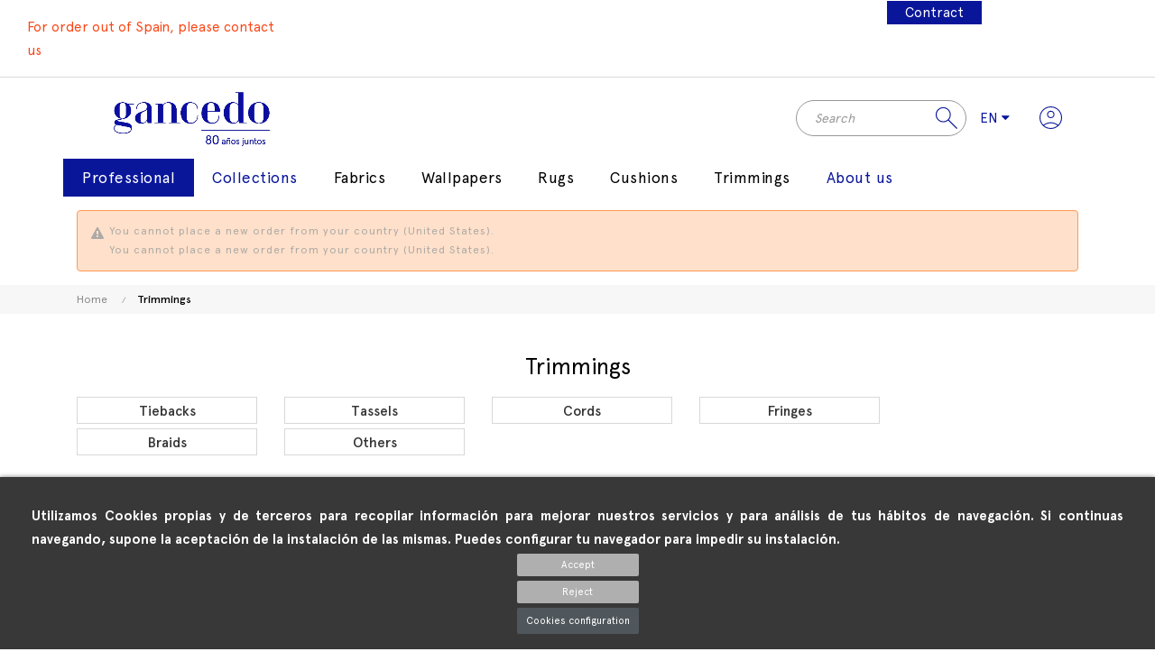

--- FILE ---
content_type: text/html; charset=utf-8
request_url: https://gancedo.com/en/196-trimmings?page=2
body_size: 38613
content:
<!doctype html>
<html lang="en-US"  class="default" >

  <head>
    
      
  <meta charset="utf-8">


  <meta http-equiv="x-ua-compatible" content="ie=edge">



  <title>Trimmings (2)</title>
  
    <script data-keepinline="true">
    var ajaxGetProductUrl = '//gancedo.com/en/module/cdc_googletagmanager/async';

/* datalayer */
dataLayer = window.dataLayer || [];
    let cdcDatalayer = {"pageCategory":"category","event":"view_item_list","ecommerce":{"currency":"EUR","items":[{"item_name":"FLECO RAP. GUADALUPE 20CM","item_id":"1982-11747","price":"32.4","price_tax_exc":"26.78","item_category":"Trimmings","item_category2":"Fringes","item_variant":"Yellow","item_list_name":"Trimmings","item_list_id":"cat_196","index":1,"quantity":25},{"item_name":"FLECO BORLAS PIE DAMA","item_id":"1983-11757","price":"56.01","price_tax_exc":"46.29","item_category":"Trimmings","item_category2":"Fringes","item_variant":"Blue","item_list_name":"Trimmings","item_list_id":"cat_196","index":2,"quantity":88},{"item_name":"FLECO MILAN 14 CM.","item_id":"1984-11760","price":"35.77","price_tax_exc":"29.56","item_category":"Trimmings","item_category2":"Fringes","item_variant":"Blue","item_list_name":"Trimmings","item_list_id":"cat_196","index":3,"quantity":46},{"item_name":"FLECO NANTES","item_id":"1985-11773","price":"206.51","price_tax_exc":"170.67","item_category":"Trimmings","item_category2":"Fringes","item_variant":"Beige","item_list_name":"Trimmings","item_list_id":"cat_196","index":4,"quantity":29},{"item_name":"FLECO ONDAS BORLAS","item_id":"1986-11775","price":"59.91","price_tax_exc":"49.51","item_category":"Trimmings","item_category2":"Fringes","item_variant":"Beige","item_list_name":"Trimmings","item_list_id":"cat_196","index":5,"quantity":196},{"item_name":"FLECO TORZAL 8 CM.","item_id":"1987-11777","price":"13.55","price_tax_exc":"11.2","item_category":"Trimmings","item_category2":"Fringes","item_variant":"Blue","item_list_name":"Trimmings","item_list_id":"cat_196","index":6,"quantity":1},{"item_name":"FLECO BORLAS PIE CANON","item_id":"1988-11783","price":"173.44","price_tax_exc":"143.34","item_category":"Trimmings","item_category2":"Fringes","item_variant":"Beige","item_list_name":"Trimmings","item_list_id":"cat_196","index":7,"quantity":72},{"item_name":"FLECO RAPAC. CANELONES","item_id":"1989-11785","price":"155.79","price_tax_exc":"128.75","item_category":"Trimmings","item_category2":"Fringes","item_variant":"Blue","item_list_name":"Trimmings","item_list_id":"cat_196","index":8,"quantity":1},{"item_name":"FLECO ARANJUEZ","item_id":"1991-11790","price":"170.27","price_tax_exc":"140.72","item_category":"Trimmings","item_category2":"Fringes","item_variant":"Blue","item_list_name":"Trimmings","item_list_id":"cat_196","index":9,"quantity":69},{"item_name":"FLECO RAP.4C 6CM.ANGKOR","item_id":"1992-11797","price":"90.13","price_tax_exc":"74.49","item_category":"Trimmings","item_category2":"Fringes","item_variant":"Brown","item_list_name":"Trimmings","item_list_id":"cat_196","index":10,"quantity":3},{"item_name":"FLECO RAP. 12 CM.ANGKOR","item_id":"1993-11800","price":"31.34","price_tax_exc":"25.9","item_category":"Trimmings","item_category2":"Fringes","item_variant":"Brown","item_list_name":"Trimmings","item_list_id":"cat_196","index":11,"quantity":118},{"item_name":"FLECO BORLAS 2 ALT.","item_id":"1995-11811","price":"47.94","price_tax_exc":"39.62","item_category":"Trimmings","item_category2":"Fringes","item_variant":"Blue","item_list_name":"Trimmings","item_list_id":"cat_196","index":12,"quantity":27}]}};
    dataLayer.push(cdcDatalayer);

/* call to GTM Tag */
(function(w,d,s,l,i){w[l]=w[l]||[];w[l].push({'gtm.start':
new Date().getTime(),event:'gtm.js'});var f=d.getElementsByTagName(s)[0],
j=d.createElement(s),dl=l!='dataLayer'?'&l='+l:'';j.async=true;j.src=
'https://www.googletagmanager.com/gtm.js?id='+i+dl;f.parentNode.insertBefore(j,f);
})(window,document,'script','dataLayer','GTM-W88JWD4');

/* async call to avoid cache system for dynamic data */
dataLayer.push({
  'event': 'datalayer_ready'
});
</script>
  
  <meta name="description" content="">
  <meta name="keywords" content="">
        <link rel="canonical" href="https://gancedo.com/en/196-trimmings?page=2">
    
          <link rel="alternate" href="https://gancedo.com/es/196-pasamaneria?page=2" hreflang="es">
          <link rel="alternate" href="https://gancedo.com/en/196-trimmings?page=2" hreflang="en-us">
      
  
  
    <script type="application/ld+json">
  {
    "@context": "https://schema.org",
    "@type": "Organization",
    "name" : "Gancedo",
    "url" : "https://gancedo.com/en/",
    "logo": {
      "@type": "ImageObject",
      "url":"https://gancedo.com/img/logo-1732519115.jpg"
    }
  }
</script>

<script type="application/ld+json">
  {
    "@context": "https://schema.org",
    "@type": "WebPage",
    "isPartOf": {
      "@type": "WebSite",
      "url":  "https://gancedo.com/en/",
      "name": "Gancedo"
    },
    "name": "Trimmings (2)",
    "url":  "https://gancedo.com/en/196-trimmings?page=2"
  }
</script>


  <script type="application/ld+json">
    {
      "@context": "https://schema.org",
      "@type": "BreadcrumbList",
      "itemListElement": [
                      {
              "@type": "ListItem",
              "position": 1,
              "name": "Home",
              "item": "https://gancedo.com/en/"
              },                        {
              "@type": "ListItem",
              "position": 2,
              "name": "Trimmings",
              "item": "https://gancedo.com/en/196-trimmings"
              }            ]
          }
  </script>
  
  
  
  <script type="application/ld+json">
  {
    "@context": "https://schema.org",
    "@type": "ItemList",
    "itemListElement": [
                  {
            "@type": "ListItem",
            "position": 0,
            "name": "FLECO RAP. GUADALUPE 20CM",
            "url": "https://gancedo.com/en/fringes/1982-11747-fleco-rap-guadalupe-20cm.html#/1-colour-yellow"
            },                    {
            "@type": "ListItem",
            "position": 1,
            "name": "FLECO BORLAS PIÉ DAMA",
            "url": "https://gancedo.com/en/fringes/1983-11757-fleco-borlas-pie-dama.html#/2-colour-blue"
            },                    {
            "@type": "ListItem",
            "position": 2,
            "name": "FLECO MILAN 14 CM.",
            "url": "https://gancedo.com/en/fringes/1984-11760-fleco-milan-14-cm.html#/2-colour-blue"
            },                    {
            "@type": "ListItem",
            "position": 3,
            "name": "FLECO NANTES",
            "url": "https://gancedo.com/en/fringes/1985-11773-fleco-nantes.html#/3-colour-beige"
            },                    {
            "@type": "ListItem",
            "position": 4,
            "name": "FLECO ONDAS BORLAS",
            "url": "https://gancedo.com/en/fringes/1986-11775-fleco-ondas-borlas.html#/3-colour-beige"
            },                    {
            "@type": "ListItem",
            "position": 5,
            "name": "FLECO TORZAL 8 CM.",
            "url": "https://gancedo.com/en/fringes/1987-11777-fleco-torzal-8-cm.html#/2-colour-blue"
            },                    {
            "@type": "ListItem",
            "position": 6,
            "name": "FLECO BORLAS PIE CAÑON",
            "url": "https://gancedo.com/en/fringes/1988-11783-fleco-borlas-pie-canon.html#/3-colour-beige"
            },                    {
            "@type": "ListItem",
            "position": 7,
            "name": "FLECO RAPAC. CANELONES",
            "url": "https://gancedo.com/en/fringes/1989-11785-fleco-rapac-canelones.html#/2-colour-blue"
            },                    {
            "@type": "ListItem",
            "position": 8,
            "name": "FLECO ARANJUEZ",
            "url": "https://gancedo.com/en/fringes/1991-11790-fleco-aranjuez.html#/2-colour-blue"
            },                    {
            "@type": "ListItem",
            "position": 9,
            "name": "FLECO RAP.4C 6CM.ANGKOR",
            "url": "https://gancedo.com/en/fringes/1992-11797-fleco-rap4c-6cmangkor.html#/7-colour-brown"
            },                    {
            "@type": "ListItem",
            "position": 10,
            "name": "FLECO RAP. 12 CM.ANGKOR",
            "url": "https://gancedo.com/en/fringes/1993-11800-fleco-rap-12-cmangkor.html#/7-colour-brown"
            },                    {
            "@type": "ListItem",
            "position": 11,
            "name": "FLECO BORLAS 2 ALT.",
            "url": "https://gancedo.com/en/fringes/1995-11811-fleco-borlas-2-alt.html#/2-colour-blue"
            }          ]
        }
</script>

  
  
    
                            
                                        
    <link rel="prev" href="https://gancedo.com/en/196-trimmings">    <link rel="next" href="https://gancedo.com/en/196-trimmings?page=3">  

  
    <meta property="og:title" content="Trimmings (2)" />
    <meta property="og:description" content="" />
    <meta property="og:url" content="https://gancedo.com/en/196-trimmings?page=2" />
    <meta property="og:site_name" content="Gancedo" />
    <meta property="og:type" content="website" />    



  <meta name="viewport" content="width=device-width, initial-scale=1">



  <link rel="icon" type="image/vnd.microsoft.icon" href="https://gancedo.com/img/favicon.ico?1732519115">
  <link rel="shortcut icon" type="image/x-icon" href="https://gancedo.com/img/favicon.ico?1732519115">


  

    <link rel="stylesheet" href="https://gancedo.com/themes/gancedo-child/assets/css/theme.css" type="text/css" media="all">
  <link rel="stylesheet" href="https://gancedo.com/themes/gancedo-child/modules/ps_searchbar/ps_searchbar.css" type="text/css" media="all">
  <link rel="stylesheet" href="https://gancedo.com/modules/amazzingfilter/views/css/front.css" type="text/css" media="all">
  <link rel="stylesheet" href="https://gancedo.com/modules/amazzingfilter/views/css/icons.css" type="text/css" media="all">
  <link rel="stylesheet" href="https://gancedo.com/modules/amazzingfilter/views/css/slider.css" type="text/css" media="all">
  <link rel="stylesheet" href="/modules/layerslider/views/css/layerslider/layerslider.css?v=6.6.9" type="text/css" media="all">
  <link rel="stylesheet" href="/modules/layerslider/views/lib/font-awesome/css/font-awesome.min.css?v=4.7.0" type="text/css" media="all">
  <link rel="stylesheet" href="https://gancedo.com/themes/gancedo-child/modules/leobootstrapmenu/views/css/megamenu.css" type="text/css" media="all">
  <link rel="stylesheet" href="https://gancedo.com/themes/gancedo-child/modules/leobootstrapmenu/views/css/leomenusidebar.css" type="text/css" media="all">
  <link rel="stylesheet" href="https://gancedo.com/themes/gancedo-child/modules/leofeature/views/css/front.css" type="text/css" media="all">
  <link rel="stylesheet" href="https://gancedo.com/modules/belvgstorelocator/views/css/front.css" type="text/css" media="all">
  <link rel="stylesheet" href="https://gancedo.com/modules/idxcookies/views/css/idxcookies-1.0.css" type="text/css" media="all">
  <link rel="stylesheet" href="https://gancedo.com/modules/ets_contactform7/views/css/date.css" type="text/css" media="all">
  <link rel="stylesheet" href="https://gancedo.com/themes/gancedo-child/modules/ets_contactform7/views/css/style.css" type="text/css" media="all">
  <link rel="stylesheet" href="https://gancedo.com/modules/gestionrollos/views/css/front.css" type="text/css" media="all">
  <link rel="stylesheet" href="https://gancedo.com/modules/idxrvalidatinguser/views/css/wholesaleform.css" type="text/css" media="all">
  <link rel="stylesheet" href="https://gancedo.com/themes/gancedo-child/modules/idxrvalidatinguser/views/css/front.css" type="text/css" media="all">
  <link rel="stylesheet" href="https://gancedo.com/modules/pricingcalculator/views/css/fo_product_options.css" type="text/css" media="all">
  <link rel="stylesheet" href="https://gancedo.com/js/jquery/ui/themes/base/minified/jquery-ui.min.css" type="text/css" media="all">
  <link rel="stylesheet" href="https://gancedo.com/js/jquery/ui/themes/base/minified/jquery.ui.theme.min.css" type="text/css" media="all">
  <link rel="stylesheet" href="https://gancedo.com/js/jquery/plugins/fancybox/jquery.fancybox.css" type="text/css" media="all">
  <link rel="stylesheet" href="https://gancedo.com/modules/blockgrouptop/views/css/blockgrouptop.css" type="text/css" media="all">
  <link rel="stylesheet" href="https://gancedo.com/themes/gancedo-child/modules/leoproductsearch/views/css/leosearch.css" type="text/css" media="all">
  <link rel="stylesheet" href="https://gancedo.com/modules/leoproductsearch/views/css/jquery.autocomplete_productsearch.css" type="text/css" media="all">
  <link rel="stylesheet" href="https://gancedo.com/themes/gancedo-child/assets/css/custom.css" type="text/css" media="all">
  <link rel="stylesheet" href="https://gancedo.com/modules/appagebuilder/views/css/animate.css" type="text/css" media="all">
  <link rel="stylesheet" href="https://gancedo.com/themes/gancedo-child/modules/appagebuilder/views/css/owl.carousel.css" type="text/css" media="all">
  <link rel="stylesheet" href="https://gancedo.com/themes/gancedo-child/modules/appagebuilder/views/css/owl.theme.css" type="text/css" media="all">
  <link rel="stylesheet" href="https://gancedo.com/themes/gancedo-child/modules/appagebuilder/views/css/slick-theme.css" type="text/css" media="all">
  <link rel="stylesheet" href="https://gancedo.com/themes/gancedo-child/modules/appagebuilder/views/css/slick.css" type="text/css" media="all">
  <link rel="stylesheet" href="https://gancedo.com/themes/gancedo-child/modules/appagebuilder/views/css/styles.css" type="text/css" media="all">
  <link rel="stylesheet" href="https://gancedo.com/modules/appagebuilder/views/css/unique.css" type="text/css" media="all">
  <link rel="stylesheet" href="https://gancedo.com/modules/bancustomcss/views/css/customcss2.css" type="text/css" media="all">
  <link rel="stylesheet" href="https://gancedo.com/modules/bancustomcss/views/css/customcss.css" type="text/css" media="all">



    


  

  <script type="text/javascript">
        var IdxrcookiesConfigFront = {"urlAjax":"https:\/\/gancedo.com\/en\/module\/idxcookies\/ajax?ajax=1&token=da8461a9d962fd9ca3a465538f516f01","forceDialog":true,"userOptions":{"date":"2026-01-21 11:12:15","divColor":"#383838","textColor":"#ffffff","divPosition":"bottom","cookiesUrl":"%23","cookiesUrlTitle":"Ver pol\u00edtica de cookies","cookiesText":"<p>Utilizamos Cookies propias y de terceros para recopilar informaci\u00f3n para mejorar nuestros servicios y para an\u00e1lisis de tus h\u00e1bitos de navegaci\u00f3n. Si continuas navegando, supone la aceptaci\u00f3n de la instalaci\u00f3n de las mismas. Puedes configurar tu navegador para impedir su instalaci\u00f3n.<\/p>","cookiesInfoText":"<p>Utilizamos Cookies propias y de terceros para recopilar informaci\u00f3n para mejorar nuestros servicios y para an\u00e1lisis de tus h\u00e1bitos de navegaci\u00f3n. Si continuas navegando, supone la aceptaci\u00f3n de la instalaci\u00f3n de las mismas. Puedes configurar tu navegador para impedir su instalaci\u00f3n.<\/p>","cookieName":"idxcookiesWarningCheck","cookiePath":"\/","cookieDomain":"gancedo.com","okText":"Accept","koText":"Reject","reject_button":true,"fixed_button":"0","button_position":"right","reload":true},"audit":false,"audit_next_page":"","cookies_list":[{"id_cookie":"7","id_template":"0","domain":"http:\/\/gancedo.com","name":"pkcpview","id_cookie_type":"0","id_shop":"1","module":"---","date_add":"2022-09-16 08:56:52","date_upd":"2022-09-16 08:56:52","imperative":false},{"id_cookie":"15","id_template":"0","domain":"http:\/\/gancedo.com","name":"idxcookiesWarningCheck\t","id_cookie_type":"0","id_shop":"1","module":"idxcookies","date_add":"2022-09-16 08:58:17","date_upd":"2023-08-08 09:34:14","imperative":false},{"id_cookie":"4","id_template":"0","domain":"http:\/\/gancedo.com","name":"_hjid","id_cookie_type":"0","id_shop":"1","module":"---","date_add":"2022-09-16 08:56:20","date_upd":"2022-09-16 08:56:20","imperative":false},{"id_cookie":"12","id_template":"0","domain":"http:\/\/gancedo.com","name":"PrestaShop-fbdf3e172c7dcfd23f30e627eccf8b0e","id_cookie_type":"0","id_shop":"1","module":"---","date_add":"2022-09-16 08:57:44","date_upd":"2022-09-16 08:57:44","imperative":false},{"id_cookie":"1","id_template":"0","domain":"http:\/\/gancedo.com","name":"_ga","id_cookie_type":"8","id_shop":"1","module":"ps_googleanalytics","date_add":"2022-09-16 08:55:18","date_upd":"2022-09-16 08:55:31","imperative":false},{"id_cookie":"9","id_template":"0","domain":"http:\/\/gancedo.com","name":"_gac_UA-38788321-1\t","id_cookie_type":"0","id_shop":"1","module":"ps_googleanalytics","date_add":"2022-09-16 08:57:13","date_upd":"2023-08-08 09:33:17","imperative":false},{"id_cookie":"6","id_template":"0","domain":"http:\/\/gancedo.com","name":"PrestaShop-d2a83f3e4fb17afc37ef6dd1997c96d7","id_cookie_type":"0","id_shop":"1","module":"---","date_add":"2022-09-16 08:56:40","date_upd":"2022-09-16 08:56:40","imperative":false},{"id_cookie":"14","id_template":"0","domain":"http:\/\/gancedo.com","name":"_gat","id_cookie_type":"0","id_shop":"1","module":"ps_googleanalytics","date_add":"2022-09-16 08:58:06","date_upd":"2023-08-08 09:33:23","imperative":false},{"id_cookie":"3","id_template":"0","domain":"http:\/\/gancedo.com","name":"pkbottombar","id_cookie_type":"0","id_shop":"1","module":"---","date_add":"2022-09-16 08:56:09","date_upd":"2022-09-16 08:56:09","imperative":false},{"id_cookie":"11","id_template":"0","domain":"http:\/\/gancedo.com","name":"PHPSESSID","id_cookie_type":"0","id_shop":"1","module":"---","date_add":"2022-09-16 08:57:34","date_upd":"2022-09-16 08:57:34","imperative":false},{"id_cookie":"8","id_template":"0","domain":"http:\/\/gancedo.com","name":"ajs_anonymous_id","id_cookie_type":"0","id_shop":"1","module":"---","date_add":"2022-09-16 08:57:02","date_upd":"2022-09-16 08:57:02","imperative":false},{"id_cookie":"5","id_template":"0","domain":"http:\/\/gancedo.com","name":"_gcl_au","id_cookie_type":"0","id_shop":"1","module":"---","date_add":"2022-09-16 08:56:29","date_upd":"2022-09-16 08:56:29","imperative":false},{"id_cookie":"13","id_template":"0","domain":"http:\/\/gancedo.com","name":"PrestaShop-2f75873a97f3b6256fe0c3820ab833ca","id_cookie_type":"0","id_shop":"1","module":"---","date_add":"2022-09-16 08:57:55","date_upd":"2022-09-16 08:57:55","imperative":false},{"id_cookie":"2","id_template":"0","domain":"http:\/\/gancedo.com","name":"_fbp","id_cookie_type":"0","id_shop":"1","module":"fabfacebookpixel","date_add":"2022-09-16 08:55:58","date_upd":"2023-08-08 09:33:00","imperative":false},{"id_cookie":"10","id_template":"0","domain":"http:\/\/gancedo.com","name":"_gid","id_cookie_type":"0","id_shop":"1","module":"ps_googleanalytics","date_add":"2022-09-16 08:57:22","date_upd":"2023-08-08 09:33:19","imperative":false}]};
        var IdxrvalidatinguserFrontConfig = {"es17":true,"prefix":"IDXRVALIDATINGUSER_","is_b2bForm":false,"fieldsDependens":[],"img_path":"\/modules\/idxrvalidatinguser\/views\/img\/","notAllowedFileTranslation":"File extension is not allowed","b2bModeEnabled":"0","isb2bauto":"0","wholesaleForm":"1","showupload":"0","showalertvalidated":"0","enableNewsletterPrivacy":"0","modalOn":0,"wasClickRegister":false,"idFormRegister":"customer-form","isOpc":false,"authButtonSelector":".no-account","alertdoc":"Su registro a\u00fan est\u00e1 pendiente de la validaci\u00f3n de un administrador una vez que la documentaci\u00f3n adjunta sea validada.","allowedextmsg":"Allowed extensions:pdf, doc, docx, xls, xlsx, txt, zip, rar, jpg, jpeg, png, gif","ajaxDisplayAddresForm":"https:\/\/gancedo.com\/en\/module\/idxrvalidatinguser\/AjaxFront?ajax=1&token=da8461a9d962fd9ca3a465538f516f01","allowretailer":"1","hide_vat_and_company":false};
        var LEO_COOKIE_THEME = "GANCEDO_PANEL_CONFIG";
        var LS_Meta = {"v":"6.6.9"};
        var add_cart_error = "An error occurred while processing your request. Please try again";
        var af_ajax_path = "https:\/\/gancedo.com\/en\/module\/amazzingfilter\/ajax?ajax=1";
        var af_classes = {"load_font":"1","icon-filter":"icon-filter","u-times":"u-times","icon-eraser":"icon-eraser","icon-lock":"icon-lock","icon-unlock-alt":"icon-unlock-alt","icon-minus":"icon-minus","icon-plus":"icon-plus","icon-check":"icon-check","icon-save":"icon-save","js-product-miniature":"ajax_block_product","pagination":"pagination"};
        var af_id_cat = 196;
        var af_ids = {"main":"main"};
        var af_product_count_text = "";
        var af_product_list_class = "af-product-list";
        var ajaxUrl = "\/modules\/idxcookies\/ajax.php";
        var ajaxsearch = "1";
        var buttonwishlist_title_add = "Add to Wishlist";
        var buttonwishlist_title_remove = "Remove from WishList";
        var current_controller = "category";
        var enable_flycart_effect = 1;
        var enable_notification = 0;
        var isLogged = false;
        var is_17 = 1;
        var leo_search_url = "https:\/\/gancedo.com\/en\/module\/leoproductsearch\/productsearch";
        var leo_token = "56c6c93e0af721cb0e021c0dea6c87eb";
        var leoproductsearch_static_token = "56c6c93e0af721cb0e021c0dea6c87eb";
        var leoproductsearch_token = "da8461a9d962fd9ca3a465538f516f01";
        var lf_is_gen_rtl = false;
        var load_more = false;
        var lps_show_product_img = "1";
        var lps_show_product_price = "1";
        var numpro_display = "100";
        var page_link_rewrite_text = "page";
        var prestashop = {"cart":{"products":[],"totals":{"total":{"type":"total","label":"Total","amount":0,"value":"\u20ac0.00"},"total_including_tax":{"type":"total","label":"Total (tax incl.)","amount":0,"value":"\u20ac0.00"},"total_excluding_tax":{"type":"total","label":"Total (tax excl.)","amount":0,"value":"\u20ac0.00"}},"subtotals":{"products":{"type":"products","label":"Subtotal","amount":0,"value":"\u20ac0.00"},"discounts":null,"shipping":{"type":"shipping","label":"Shipping","amount":0,"value":""},"tax":null},"products_count":0,"summary_string":"0 items","vouchers":{"allowed":0,"added":[]},"discounts":[],"minimalPurchase":0,"minimalPurchaseRequired":""},"currency":{"id":1,"name":"Euro","iso_code":"EUR","iso_code_num":"978","sign":"\u20ac"},"customer":{"lastname":null,"firstname":null,"email":null,"birthday":null,"newsletter":null,"newsletter_date_add":null,"optin":null,"website":null,"company":null,"siret":null,"ape":null,"is_logged":false,"gender":{"type":null,"name":null},"addresses":[]},"language":{"name":"English (English)","iso_code":"en","locale":"en-US","language_code":"en-us","is_rtl":"0","date_format_lite":"m\/d\/Y","date_format_full":"m\/d\/Y H:i:s","id":2},"page":{"title":"","canonical":"https:\/\/gancedo.com\/en\/196-trimmings?page=2","meta":{"title":"Trimmings (2)","description":"","keywords":"","robots":"index"},"page_name":"category","body_classes":{"lang-en":true,"lang-rtl":false,"country-ES":true,"currency-EUR":true,"layout-full-width":true,"page-category":true,"tax-display-enabled":true,"category-id-196":true,"category-Trimmings":true,"category-id-parent-2":true,"category-depth-level-2":true},"admin_notifications":[]},"shop":{"name":"Gancedo","logo":"https:\/\/gancedo.com\/img\/logo-1732519115.jpg","stores_icon":"https:\/\/gancedo.com\/img\/logo_stores.png","favicon":"https:\/\/gancedo.com\/img\/favicon.ico"},"urls":{"base_url":"https:\/\/gancedo.com\/","current_url":"https:\/\/gancedo.com\/en\/196-trimmings?page=2","shop_domain_url":"https:\/\/gancedo.com","img_ps_url":"https:\/\/gancedo.com\/img\/","img_cat_url":"https:\/\/gancedo.com\/img\/c\/","img_lang_url":"https:\/\/gancedo.com\/img\/l\/","img_prod_url":"https:\/\/gancedo.com\/img\/p\/","img_manu_url":"https:\/\/gancedo.com\/img\/m\/","img_sup_url":"https:\/\/gancedo.com\/img\/su\/","img_ship_url":"https:\/\/gancedo.com\/img\/s\/","img_store_url":"https:\/\/gancedo.com\/img\/st\/","img_col_url":"https:\/\/gancedo.com\/img\/co\/","img_url":"https:\/\/gancedo.com\/themes\/gancedo-child\/assets\/img\/","css_url":"https:\/\/gancedo.com\/themes\/gancedo-child\/assets\/css\/","js_url":"https:\/\/gancedo.com\/themes\/gancedo-child\/assets\/js\/","pic_url":"https:\/\/gancedo.com\/upload\/","pages":{"address":"https:\/\/gancedo.com\/en\/address","addresses":"https:\/\/gancedo.com\/en\/addresses","authentication":"https:\/\/gancedo.com\/en\/login","cart":"https:\/\/gancedo.com\/en\/cart","category":"https:\/\/gancedo.com\/en\/index.php?controller=category","cms":"https:\/\/gancedo.com\/en\/index.php?controller=cms","contact":"https:\/\/gancedo.com\/en\/contact-us","discount":"https:\/\/gancedo.com\/en\/discount","guest_tracking":"https:\/\/gancedo.com\/en\/guest-tracking","history":"https:\/\/gancedo.com\/en\/order-history","identity":"https:\/\/gancedo.com\/en\/identity","index":"https:\/\/gancedo.com\/en\/","my_account":"https:\/\/gancedo.com\/en\/my-account","order_confirmation":"https:\/\/gancedo.com\/en\/order-confirmation","order_detail":"https:\/\/gancedo.com\/en\/index.php?controller=order-detail","order_follow":"https:\/\/gancedo.com\/en\/order-follow","order":"https:\/\/gancedo.com\/en\/order","order_return":"https:\/\/gancedo.com\/en\/index.php?controller=order-return","order_slip":"https:\/\/gancedo.com\/en\/credit-slip","pagenotfound":"https:\/\/gancedo.com\/en\/page-not-found","password":"https:\/\/gancedo.com\/en\/password-recovery","pdf_invoice":"https:\/\/gancedo.com\/en\/index.php?controller=pdf-invoice","pdf_order_return":"https:\/\/gancedo.com\/en\/index.php?controller=pdf-order-return","pdf_order_slip":"https:\/\/gancedo.com\/en\/index.php?controller=pdf-order-slip","prices_drop":"https:\/\/gancedo.com\/en\/prices-drop","product":"https:\/\/gancedo.com\/en\/index.php?controller=product","search":"https:\/\/gancedo.com\/en\/search","sitemap":"https:\/\/gancedo.com\/en\/sitemap","stores":"https:\/\/gancedo.com\/en\/stores","supplier":"https:\/\/gancedo.com\/en\/supplier","register":"https:\/\/gancedo.com\/en\/login?create_account=1","order_login":"https:\/\/gancedo.com\/en\/order?login=1"},"alternative_langs":{"es":"https:\/\/gancedo.com\/es\/196-pasamaneria?page=2","en-us":"https:\/\/gancedo.com\/en\/196-trimmings?page=2"},"theme_assets":"\/themes\/gancedo-child\/assets\/","actions":{"logout":"https:\/\/gancedo.com\/en\/?mylogout="},"no_picture_image":{"bySize":{"small_default":{"url":"https:\/\/gancedo.com\/img\/p\/en-default-small_default.jpg","width":100,"height":100},"cart_default":{"url":"https:\/\/gancedo.com\/img\/p\/en-default-cart_default.jpg","width":125,"height":125},"home_default":{"url":"https:\/\/gancedo.com\/img\/p\/en-default-home_default.jpg","width":450,"height":450},"medium_default":{"url":"https:\/\/gancedo.com\/img\/p\/en-default-medium_default.jpg","width":472,"height":472},"large_default":{"url":"https:\/\/gancedo.com\/img\/p\/en-default-large_default.jpg","width":1200,"height":1200}},"small":{"url":"https:\/\/gancedo.com\/img\/p\/en-default-small_default.jpg","width":100,"height":100},"medium":{"url":"https:\/\/gancedo.com\/img\/p\/en-default-home_default.jpg","width":450,"height":450},"large":{"url":"https:\/\/gancedo.com\/img\/p\/en-default-large_default.jpg","width":1200,"height":1200},"legend":""}},"configuration":{"display_taxes_label":true,"display_prices_tax_incl":true,"is_catalog":true,"show_prices":true,"opt_in":{"partner":false},"quantity_discount":{"type":"discount","label":"Unit discount"},"voucher_enabled":0,"return_enabled":0},"field_required":[],"breadcrumb":{"links":[{"title":"Home","url":"https:\/\/gancedo.com\/en\/"},{"title":"Trimmings","url":"https:\/\/gancedo.com\/en\/196-trimmings"}],"count":2},"link":{"protocol_link":"https:\/\/","protocol_content":"https:\/\/"},"time":1768990334,"static_token":"56c6c93e0af721cb0e021c0dea6c87eb","token":"da8461a9d962fd9ca3a465538f516f01","debug":false};
        var prestashopFacebookAjaxController = "https:\/\/gancedo.com\/en\/module\/ps_facebook\/Ajax";
        var pricingcalculator_token = "789c4b6c55d1f2eab1b183f95913deb9";
        var product_add_to_cart = "https:\/\/gancedo.com\/en\/module\/pricingcalculator\/ProductAddToCart";
        var productprice_calculation = "https:\/\/gancedo.com\/en\/module\/pricingcalculator\/ProductPriceCalculation";
        var psemailsubscription_subscription = "https:\/\/gancedo.com\/en\/module\/ps_emailsubscription\/subscription";
        var psversion = 1;
        var show_load_more_btn = true;
        var show_popup = 1;
        var text_no_product = "Don't have products";
        var text_results_count = "results";
        var type_flycart_effect = "fade";
        var url_leoproductattribute = "https:\/\/gancedo.com\/en\/module\/leofeature\/LeoProductAttribute";
        var wishlist_add = "The product was successfully added to your wishlist";
        var wishlist_cancel_txt = "Cancel";
        var wishlist_confirm_del_txt = "Delete selected item?";
        var wishlist_del_default_txt = "Cannot delete default wishlist";
        var wishlist_email_txt = "Email";
        var wishlist_loggin_required = "You must be logged in to manage your wishlist";
        var wishlist_ok_txt = "Ok";
        var wishlist_quantity_required = "You must enter a quantity";
        var wishlist_remove = "The product was successfully removed from your wishlist";
        var wishlist_reset_txt = "Reset";
        var wishlist_send_txt = "Send";
        var wishlist_send_wishlist_txt = "Send wishlist";
        var wishlist_url = "https:\/\/gancedo.com\/en\/module\/leofeature\/mywishlist";
        var wishlist_viewwishlist = "View your wishlist";
      </script>
<script type="text/javascript">
	var choosefile_text = "Choose file";
	var turnoff_popup_text = "Do not show this popup again";
	
	var size_item_quickview = 82;
	var style_scroll_quickview = 'vertical';
	
	var size_item_page = 113;
	var style_scroll_page = 'horizontal';
	
	var size_item_quickview_attr = 101;	
	var style_scroll_quickview_attr = 'vertical';
	
	var size_item_popup = 160;
	var style_scroll_popup = 'vertical';
</script>


  <!-- @file modules\appagebuilder\views\templates\hook\header -->

<script>
	/**
	 * List functions will run when document.ready()
	 */
	var ap_list_functions = [];
	/**
	 * List functions will run when window.load()
	 */
	var ap_list_functions_loaded = [];

	/**
	 * List functions will run when document.ready() for theme
	 */

	var products_list_functions = [];
</script>


<script type='text/javascript'>
	var leoOption = {
		category_qty:1,
		product_list_image:0,
		product_one_img:1,
		productCdown: 0,
		productColor: 0,
		homeWidth: 450,
		homeheight: 450,
	}

	ap_list_functions.push(function(){
		if (typeof $.LeoCustomAjax !== "undefined" && $.isFunction($.LeoCustomAjax)) {
			var leoCustomAjax = new $.LeoCustomAjax();
			leoCustomAjax.processAjax();
		}
	});
</script>
<script type="text/javascript">
	
	var FancyboxI18nClose = "Close";
	var FancyboxI18nNext = "Next";
	var FancyboxI18nPrev = "Previous";
	var current_link = "http://gancedo.com/en/";		
	var currentURL = window.location;
	currentURL = String(currentURL);
	currentURL = currentURL.replace("https://","").replace("http://","").replace("www.","").replace( /#\w*/, "" );
	current_link = current_link.replace("https://","").replace("http://","").replace("www.","");
	var text_warning_select_txt = "Please select One to remove?";
	var text_confirm_remove_txt = "Are you sure to remove footer row?";
	var close_bt_txt = "Close";
	var list_menu = [];
	var list_menu_tmp = {};
	var list_tab = [];
	var isHomeMenu = 0;
	
</script><meta name="google-site-verification" content="6CYig6ZY0p4fONDIxFikKZxMWrbwD6st9rrAbbiofF0" /><style type="text/css">@media(max-width:7000px){#amazzing_filter{position:fixed;opacity:0;}}</style><script type="text/javascript">
var url_basic_ets ='https://gancedo.com/';
var link_contact_ets ='https://gancedo.com/en/module/ets_contactform7/contact';
</script>
<script id="fabfacebookpixel_script" type="application/json">
	{
		"fabFacebookPixelAddToCartUrl": "https://gancedo.com/en/module/fabfacebookpixel/addtocart?ajax=1",
		"fabFacebookPixelExecutorUrl": "https://gancedo.com/en/module/fabfacebookpixel/executor?ajax=1",
		"facebookPixelId": "2832899433632423",
		"isPixelEnabled": "1",
		"isDebug": "0",
		"moduleVersion": "3.4.4",
		"iubendaIntegration": "0",
		"customerGroups": "Visitante",
		"defaultCustomerGroup": "",
		"events": [
																									{
				"type": "ViewCategory",
				"params": {
					"content_name": "Trimmings",
					"content_category": "Home &gt; Trimmings",
					"content_ids": ["2656","2657","2658","2659","2660","2661","2662","3065","1978","1979"],
					"canonical_url": "https://gancedo.com/?controller=category",
					"content_type": "product",
					"customer_groups": "Visitante",
					"default_customer_group": ""
				}
			},
																										{
				"type": "PageView",
				"params": {
					"customerGroups": "Visitante",
					"defaultCustomerGroup": ""
				}
			}
			]
	}
</script>

	<meta name="generator" content="Powered by Creative Slider 6.6.9 - Multi-Purpose, Responsive, Parallax, Mobile-Friendly Slider Module for PrestaShop." />





<link rel="stylesheet" href="https://fonts.googleapis.com/css2?family=Material+Symbols+Outlined:opsz,wght,FILL,GRAD@20..48,100..700,0..1,-50..200" />

<meta name="google-site-verification" content="6CYig6ZY0p4fONDIxFikKZxMWrbwD6st9rrAbbiofF0" />


<script id="mcjs">!function(c,h,i,m,p){m=c.createElement(h),p=c.getElementsByTagName(h)[0],m.async=1,m.src=i,p.parentNode.insertBefore(m,p)}(document,"script","https://chimpstatic.com/mcjs-connected/js/users/833234e183a7b604ec745f7dc/f1cbba1ba285d48ded5460fb1.js");</script>
    
  </head>

  <body id="category" class="lang-en country-es currency-eur layout-full-width page-category tax-display-enabled category-id-196 category-trimmings category-id-parent-2 category-depth-level-2  ">

    
      <!-- MODULE idxcookies -->

<div id="contentidxrcookies" style="display:none;">
    <div id="idxrcookies">
        <div id="divPosition" class="withRejectButton">
            <div class="contenido">
                <div id="textDiv"></div>
                <div id="buttons" >
                    <a href="#" id="idxrcookiesOK" rel="nofollow"></a>
                    <a href="#" id="idxrcookiesKO" rel="nofollow"></a>
                    <a id="cookiesConf" href="#" rel="nofollow">Cookies configuration</a>
                </div>
            </div>            
        </div>
    </div>
</div>

<!-- cookie modal -->
<div id="cookieConfigurator" style="display:none;">
    <div id='cookieModal'>
        <div id='cookieModalHeader'>
            <img src="/modules/idxcookies/views/img/conf.png"/>Cookie preferences
        </div>  
        <div id='cookieModalBody'>
            <div id="cookieModalList">    
    <ul>
        <li class="dlxctab-row active" data-id="info">Info</li>        
                <li class="dlxctab-row" data-id="1">Required cookies</li>
                <li class="dlxctab-row" data-id="2">Functional cookies</li>
                <li class="dlxctab-row" data-id="3">Performance cookies</li>
                <li class="dlxctab-row" data-id="4">Guided cookies</li>
                <li class="dlxctab-row" data-id="5">Cookies persistentes</li>
                <li class="dlxctab-row" data-id="6">Cookies técnicas	</li>
                <li class="dlxctab-row" data-id="7">Cookies de personalización	</li>
                <li class="dlxctab-row" data-id="8">Cookies de análisis</li>
                <li class="dlxctab-row" data-id="delete">How to delete cookies</li>
    </ul>
</div>
<div id="cookieModalContent">
    <div data-tab="info" class="dlxctab-content">
        <p>
            <p>Utilizamos Cookies propias y de terceros para recopilar información para mejorar nuestros servicios y para análisis de tus hábitos de navegación. Si continuas navegando, supone la aceptación de la instalación de las mismas. Puedes configurar tu navegador para impedir su instalación.</p>
        </p>
    </div>
        <div data-tab="1" class="dlxctab-content" style="display:none">
        <p class="cookie-content-title">Required cookies</p>
        <p class="always-active"><i class="always-check"></i> Always active</p>        <p>
            These cookies are strictly necessary for the operation of the site, you can disable them by changing the settings of your browser but you will not be able to use the site normally.
        </p>
        <p class="cookie-content-subtitle">Cookies used</p>
        <ul class="info-cookie-list">
                    </ul>
    </div>
        <div data-tab="2" class="dlxctab-content" style="display:none">
        <p class="cookie-content-title">Functional cookies</p>
                <p>
            These cookies provide necessary information to applications of the website itself or integrated by third parties, if you disable them you may find some problems in the operation of the page.
        </p>
        <p class="cookie-content-subtitle">Cookies used</p>
        <ul class="info-cookie-list">
                    </ul>
    </div>
        <div data-tab="3" class="dlxctab-content" style="display:none">
        <p class="cookie-content-title">Performance cookies</p>
                <p>
            These cookies are used to analyze the traffic and behavior of customers on the site, help us understand and understand how you interact with the site in order to improve performance.
        </p>
        <p class="cookie-content-subtitle">Cookies used</p>
        <ul class="info-cookie-list">
                    </ul>
    </div>
        <div data-tab="4" class="dlxctab-content" style="display:none">
        <p class="cookie-content-title">Guided cookies</p>
                <p>
            These cookies can be from the site itself or from third parties, they help us to create a profile of your interests and to offer you advertising aimed at your preferences and interests.
        </p>
        <p class="cookie-content-subtitle">Cookies used</p>
        <ul class="info-cookie-list">
                    </ul>
    </div>
        <div data-tab="5" class="dlxctab-content" style="display:none">
        <p class="cookie-content-title">Cookies persistentes</p>
                <p>
            
        </p>
        <p class="cookie-content-subtitle">Cookies used</p>
        <ul class="info-cookie-list">
                    </ul>
    </div>
        <div data-tab="6" class="dlxctab-content" style="display:none">
        <p class="cookie-content-title">Cookies técnicas	</p>
                <p>
            
        </p>
        <p class="cookie-content-subtitle">Cookies used</p>
        <ul class="info-cookie-list">
                    </ul>
    </div>
        <div data-tab="7" class="dlxctab-content" style="display:none">
        <p class="cookie-content-title">Cookies de personalización	</p>
                <p>
            
        </p>
        <p class="cookie-content-subtitle">Cookies used</p>
        <ul class="info-cookie-list">
                    </ul>
    </div>
        <div data-tab="8" class="dlxctab-content" style="display:none">
        <p class="cookie-content-title">Cookies de análisis</p>
                <p>
            
        </p>
        <p class="cookie-content-subtitle">Cookies used</p>
        <ul class="info-cookie-list">
                        <li><label for="switch1"><span>http://gancedo.com</span> - _ga</label>
                <input
                       name="switch1"
                       data-modulo="ps_googleanalytics"
                       data-template="0"
                       data-idcookie="1"
                       class="switch"
                       checked                        ></li>
                    </ul>
    </div>
        <div data-tab="delete" class="dlxctab-content" style="display:none">
        <p>
            <p>Se informa al usuario de que tiene la posibilidad de configurar su navegador de modo que se le informe de la recepción de cookies, pudiendo, si así lo desea, impedir que sean instaladas en su disco duro.</p>
<p>A continuación le proporcionamos los enlaces de diversos navegadores, a través de los cuales podrá realizar dicha configuración:</p>
<p><strong><em>Firefox desde aquí:</em></strong> <a target="_blank" href="https://support.mozilla.org/t5/Cookies-y-caché/Habilitar-y-deshabilitar-cookies-que-los-sitios-web-utilizan/ta-p/13811" rel="noreferrer noopener">http://support.mozilla.org/es/kb/habilitar-y-deshabilitar-cookies-que-los-sitios-web</a></p>
<p><strong><em>Chrome desde aquí:</em></strong> <a target="_blank" href="https://support.google.com/chrome/answer/95647?hl=es" rel="noreferrer noopener">https://support.google.com/chrome/answer/95647?hl=es</a></p>
<p><strong><em>Explorer desde aquí:</em></strong><span> <a target="_blank" href="https://support.microsoft.com/es-es/help/17442/windows-internet-explorer-delete-manage-cookies" rel="noreferrer noopener">https://support.microsoft.com/es-es/help/17442/windows-internet-explorer-delete-manage-cookies</a></span></p>
<p><strong><em>Safari desde aquí: </em></strong><a target="_blank" href="https://support.apple.com/kb/ph5042?locale=es_ES" rel="noreferrer noopener"><span>http://support.apple.com/kb/ph5042</span></a></p>
<p><strong><em>Opera desde aquí:</em></strong><a target="_blank" href="http://help.opera.com/Windows/11.50/es-ES/cookies.html" rel="noreferrer noopener"><span>http://help.opera.com/Windows/11.50/es-ES/cookies.html</span></a></p>
        </p>
    </div>
</div>

        </div>
        <div id='cookieModalFooter'>
            <a class="cookie-info-page" rel="nofollow" href="#">Ver política de cookies</a>
            <a class="btn-config" rel="nofollow" id="js-save-cookieconf">Save</a>
        </div>
    </div>
</div>
<!-- end cookie modal -->


<!-- Google Tag Manager (noscript) -->
<noscript><iframe src="https://www.googletagmanager.com/ns.html?id=GTM-W88JWD4"
height="0" width="0" style="display:none;visibility:hidden"></iframe></noscript>
<!-- End Google Tag Manager (noscript) -->

    

    <main id="page">
      
              
      <header id="header">
		  
			
  <div class="header-banner">
          <div class="container">
              <div class="inner"></div>
          </div>
        </div>



  <nav class="header-nav">
    <div class="topnav">
              <div class="inner"><!-- @file modules\appagebuilder\views\templates\hook\ApRow -->
    <div        class="row ApRow  "
                            style=""                >
                                            <!-- @file modules\appagebuilder\views\templates\hook\ApColumn -->
<div    class="col-xl-12 col-lg-12 col-md-12 col-sm-12 col-xs-12 col-sp-12  ApColumn "
	    >
                    
    </div>            </div>
    </div>
          </div>
    <div class="bottomnav">
              <div class="inner"><!-- @file modules\appagebuilder\views\templates\hook\ApRow -->
    <div        class="box-navh2 col-md-12 ApRow  "
                            style=""                >
                                            <!-- @file modules\appagebuilder\views\templates\hook\ApColumn -->
<div    class="col-xl-3 col-lg-3 col-md-3 col-sm-12 col-xs-12 col-sp-12  ApColumn "
	    >
                    <!-- @file modules\appagebuilder\views\templates\hook\ApGeneral -->
<div     class="block texto-top ApHtml">
	                    <div class="block_content"><p><!-- [if gte mso 9]><xml> <o:OfficeDocumentSettings>  <o:AllowPNG/> </o:OfficeDocumentSettings></xml><![endif]--><!-- [if gte mso 9]><xml> <w:WordDocument>  <w:View>Normal</w:View>  <w:Zoom>0</w:Zoom>  <w:TrackMoves/>  <w:TrackFormatting/>  <w:HyphenationZone>21</w:HyphenationZone>  <w:PunctuationKerning/>  <w:ValidateAgainstSchemas/>  <w:SaveIfXMLInvalid>false</w:SaveIfXMLInvalid>  <w:IgnoreMixedContent>false</w:IgnoreMixedContent>  <w:AlwaysShowPlaceholderText>false</w:AlwaysShowPlaceholderText>  <w:DoNotPromoteQF/>  <w:LidThemeOther>ES</w:LidThemeOther>  <w:LidThemeAsian>X-NONE</w:LidThemeAsian>  <w:LidThemeComplexScript>X-NONE</w:LidThemeComplexScript>  <w:Compatibility>   <w:BreakWrappedTables/>   <w:SnapToGridInCell/>   <w:WrapTextWithPunct/>   <w:UseAsianBreakRules/>   <w:DontGrowAutofit/>   <w:SplitPgBreakAndParaMark/>   <w:EnableOpenTypeKerning/>   <w:DontFlipMirrorIndents/>   <w:OverrideTableStyleHps/>  </w:Compatibility>  <m:mathPr>   <m:mathFont m:val="Cambria Math"/>   <m:brkBin m:val="before"/>   <m:brkBinSub m:val="&#45;-"/>   <m:smallFrac m:val="off"/>   <m:dispDef/>   <m:lMargin m:val="0"/>   <m:rMargin m:val="0"/>   <m:defJc m:val="centerGroup"/>   <m:wrapIndent m:val="1440"/>   <m:intLim m:val="subSup"/>   <m:naryLim m:val="undOvr"/>  </m:mathPr></w:WordDocument></xml><![endif]--><!-- [if gte mso 9]><xml> <w:LatentStyles DefLockedState="false" DefUnhideWhenUsed="false"  DefSemiHidden="false" DefQFormat="false" DefPriority="99"  LatentStyleCount="371">  <w:LsdException Locked="false" Priority="0" QFormat="true" Name="Normal"/>  <w:LsdException Locked="false" Priority="9" QFormat="true" Name="heading 1"/>  <w:LsdException Locked="false" Priority="9" SemiHidden="true"   UnhideWhenUsed="true" QFormat="true" Name="heading 2"/>  <w:LsdException Locked="false" Priority="9" SemiHidden="true"   UnhideWhenUsed="true" QFormat="true" Name="heading 3"/>  <w:LsdException Locked="false" Priority="9" SemiHidden="true"   UnhideWhenUsed="true" QFormat="true" Name="heading 4"/>  <w:LsdException Locked="false" Priority="9" SemiHidden="true"   UnhideWhenUsed="true" QFormat="true" Name="heading 5"/>  <w:LsdException Locked="false" Priority="9" SemiHidden="true"   UnhideWhenUsed="true" QFormat="true" Name="heading 6"/>  <w:LsdException Locked="false" Priority="9" SemiHidden="true"   UnhideWhenUsed="true" QFormat="true" Name="heading 7"/>  <w:LsdException Locked="false" Priority="9" SemiHidden="true"   UnhideWhenUsed="true" QFormat="true" Name="heading 8"/>  <w:LsdException Locked="false" Priority="9" SemiHidden="true"   UnhideWhenUsed="true" QFormat="true" Name="heading 9"/>  <w:LsdException Locked="false" SemiHidden="true" UnhideWhenUsed="true"   Name="index 1"/>  <w:LsdException Locked="false" SemiHidden="true" UnhideWhenUsed="true"   Name="index 2"/>  <w:LsdException Locked="false" SemiHidden="true" UnhideWhenUsed="true"   Name="index 3"/>  <w:LsdException Locked="false" SemiHidden="true" UnhideWhenUsed="true"   Name="index 4"/>  <w:LsdException Locked="false" SemiHidden="true" UnhideWhenUsed="true"   Name="index 5"/>  <w:LsdException Locked="false" SemiHidden="true" UnhideWhenUsed="true"   Name="index 6"/>  <w:LsdException Locked="false" SemiHidden="true" UnhideWhenUsed="true"   Name="index 7"/>  <w:LsdException Locked="false" SemiHidden="true" UnhideWhenUsed="true"   Name="index 8"/>  <w:LsdException Locked="false" SemiHidden="true" UnhideWhenUsed="true"   Name="index 9"/>  <w:LsdException Locked="false" Priority="39" SemiHidden="true"   UnhideWhenUsed="true" Name="toc 1"/>  <w:LsdException Locked="false" Priority="39" SemiHidden="true"   UnhideWhenUsed="true" Name="toc 2"/>  <w:LsdException Locked="false" Priority="39" SemiHidden="true"   UnhideWhenUsed="true" Name="toc 3"/>  <w:LsdException Locked="false" Priority="39" SemiHidden="true"   UnhideWhenUsed="true" Name="toc 4"/>  <w:LsdException Locked="false" Priority="39" SemiHidden="true"   UnhideWhenUsed="true" Name="toc 5"/>  <w:LsdException Locked="false" Priority="39" SemiHidden="true"   UnhideWhenUsed="true" Name="toc 6"/>  <w:LsdException Locked="false" Priority="39" SemiHidden="true"   UnhideWhenUsed="true" Name="toc 7"/>  <w:LsdException Locked="false" Priority="39" SemiHidden="true"   UnhideWhenUsed="true" Name="toc 8"/>  <w:LsdException Locked="false" Priority="39" SemiHidden="true"   UnhideWhenUsed="true" Name="toc 9"/>  <w:LsdException Locked="false" SemiHidden="true" UnhideWhenUsed="true"   Name="Normal Indent"/>  <w:LsdException Locked="false" SemiHidden="true" UnhideWhenUsed="true"   Name="footnote text"/>  <w:LsdException Locked="false" SemiHidden="true" UnhideWhenUsed="true"   Name="annotation text"/>  <w:LsdException Locked="false" SemiHidden="true" UnhideWhenUsed="true"   Name="header"/>  <w:LsdException Locked="false" SemiHidden="true" UnhideWhenUsed="true"   Name="footer"/>  <w:LsdException Locked="false" SemiHidden="true" UnhideWhenUsed="true"   Name="index heading"/>  <w:LsdException Locked="false" Priority="35" SemiHidden="true"   UnhideWhenUsed="true" QFormat="true" Name="caption"/>  <w:LsdException Locked="false" SemiHidden="true" UnhideWhenUsed="true"   Name="table of figures"/>  <w:LsdException Locked="false" SemiHidden="true" UnhideWhenUsed="true"   Name="envelope address"/>  <w:LsdException Locked="false" SemiHidden="true" UnhideWhenUsed="true"   Name="envelope return"/>  <w:LsdException Locked="false" SemiHidden="true" UnhideWhenUsed="true"   Name="footnote reference"/>  <w:LsdException Locked="false" SemiHidden="true" UnhideWhenUsed="true"   Name="annotation reference"/>  <w:LsdException Locked="false" SemiHidden="true" UnhideWhenUsed="true"   Name="line number"/>  <w:LsdException Locked="false" SemiHidden="true" UnhideWhenUsed="true"   Name="page number"/>  <w:LsdException Locked="false" SemiHidden="true" UnhideWhenUsed="true"   Name="endnote reference"/>  <w:LsdException Locked="false" SemiHidden="true" UnhideWhenUsed="true"   Name="endnote text"/>  <w:LsdException Locked="false" SemiHidden="true" UnhideWhenUsed="true"   Name="table of authorities"/>  <w:LsdException Locked="false" SemiHidden="true" UnhideWhenUsed="true"   Name="macro"/>  <w:LsdException Locked="false" SemiHidden="true" UnhideWhenUsed="true"   Name="toa heading"/>  <w:LsdException Locked="false" SemiHidden="true" UnhideWhenUsed="true"   Name="List"/>  <w:LsdException Locked="false" SemiHidden="true" UnhideWhenUsed="true"   Name="List Bullet"/>  <w:LsdException Locked="false" SemiHidden="true" UnhideWhenUsed="true"   Name="List Number"/>  <w:LsdException Locked="false" SemiHidden="true" UnhideWhenUsed="true"   Name="List 2"/>  <w:LsdException Locked="false" SemiHidden="true" UnhideWhenUsed="true"   Name="List 3"/>  <w:LsdException Locked="false" SemiHidden="true" UnhideWhenUsed="true"   Name="List 4"/>  <w:LsdException Locked="false" SemiHidden="true" UnhideWhenUsed="true"   Name="List 5"/>  <w:LsdException Locked="false" SemiHidden="true" UnhideWhenUsed="true"   Name="List Bullet 2"/>  <w:LsdException Locked="false" SemiHidden="true" UnhideWhenUsed="true"   Name="List Bullet 3"/>  <w:LsdException Locked="false" SemiHidden="true" UnhideWhenUsed="true"   Name="List Bullet 4"/>  <w:LsdException Locked="false" SemiHidden="true" UnhideWhenUsed="true"   Name="List Bullet 5"/>  <w:LsdException Locked="false" SemiHidden="true" UnhideWhenUsed="true"   Name="List Number 2"/>  <w:LsdException Locked="false" SemiHidden="true" UnhideWhenUsed="true"   Name="List Number 3"/>  <w:LsdException Locked="false" SemiHidden="true" UnhideWhenUsed="true"   Name="List Number 4"/>  <w:LsdException Locked="false" SemiHidden="true" UnhideWhenUsed="true"   Name="List Number 5"/>  <w:LsdException Locked="false" Priority="10" QFormat="true" Name="Title"/>  <w:LsdException Locked="false" SemiHidden="true" UnhideWhenUsed="true"   Name="Closing"/>  <w:LsdException Locked="false" SemiHidden="true" UnhideWhenUsed="true"   Name="Signature"/>  <w:LsdException Locked="false" Priority="1" SemiHidden="true"   UnhideWhenUsed="true" Name="Default Paragraph Font"/>  <w:LsdException Locked="false" SemiHidden="true" UnhideWhenUsed="true"   Name="Body Text"/>  <w:LsdException Locked="false" SemiHidden="true" UnhideWhenUsed="true"   Name="Body Text Indent"/>  <w:LsdException Locked="false" SemiHidden="true" UnhideWhenUsed="true"   Name="List Continue"/>  <w:LsdException Locked="false" SemiHidden="true" UnhideWhenUsed="true"   Name="List Continue 2"/>  <w:LsdException Locked="false" SemiHidden="true" UnhideWhenUsed="true"   Name="List Continue 3"/>  <w:LsdException Locked="false" SemiHidden="true" UnhideWhenUsed="true"   Name="List Continue 4"/>  <w:LsdException Locked="false" SemiHidden="true" UnhideWhenUsed="true"   Name="List Continue 5"/>  <w:LsdException Locked="false" SemiHidden="true" UnhideWhenUsed="true"   Name="Message Header"/>  <w:LsdException Locked="false" Priority="11" QFormat="true" Name="Subtitle"/>  <w:LsdException Locked="false" SemiHidden="true" UnhideWhenUsed="true"   Name="Salutation"/>  <w:LsdException Locked="false" SemiHidden="true" UnhideWhenUsed="true"   Name="Date"/>  <w:LsdException Locked="false" SemiHidden="true" UnhideWhenUsed="true"   Name="Body Text First Indent"/>  <w:LsdException Locked="false" SemiHidden="true" UnhideWhenUsed="true"   Name="Body Text First Indent 2"/>  <w:LsdException Locked="false" SemiHidden="true" UnhideWhenUsed="true"   Name="Note Heading"/>  <w:LsdException Locked="false" SemiHidden="true" UnhideWhenUsed="true"   Name="Body Text 2"/>  <w:LsdException Locked="false" SemiHidden="true" UnhideWhenUsed="true"   Name="Body Text 3"/>  <w:LsdException Locked="false" SemiHidden="true" UnhideWhenUsed="true"   Name="Body Text Indent 2"/>  <w:LsdException Locked="false" SemiHidden="true" UnhideWhenUsed="true"   Name="Body Text Indent 3"/>  <w:LsdException Locked="false" SemiHidden="true" UnhideWhenUsed="true"   Name="Block Text"/>  <w:LsdException Locked="false" SemiHidden="true" UnhideWhenUsed="true"   Name="Hyperlink"/>  <w:LsdException Locked="false" SemiHidden="true" UnhideWhenUsed="true"   Name="FollowedHyperlink"/>  <w:LsdException Locked="false" Priority="22" QFormat="true" Name="Strong"/>  <w:LsdException Locked="false" Priority="20" QFormat="true" Name="Emphasis"/>  <w:LsdException Locked="false" SemiHidden="true" UnhideWhenUsed="true"   Name="Document Map"/>  <w:LsdException Locked="false" SemiHidden="true" UnhideWhenUsed="true"   Name="Plain Text"/>  <w:LsdException Locked="false" SemiHidden="true" UnhideWhenUsed="true"   Name="E-mail Signature"/>  <w:LsdException Locked="false" SemiHidden="true" UnhideWhenUsed="true"   Name="HTML Top of Form"/>  <w:LsdException Locked="false" SemiHidden="true" UnhideWhenUsed="true"   Name="HTML Bottom of Form"/>  <w:LsdException Locked="false" SemiHidden="true" UnhideWhenUsed="true"   Name="Normal (Web)"/>  <w:LsdException Locked="false" SemiHidden="true" UnhideWhenUsed="true"   Name="HTML Acronym"/>  <w:LsdException Locked="false" SemiHidden="true" UnhideWhenUsed="true"   Name="HTML Address"/>  <w:LsdException Locked="false" SemiHidden="true" UnhideWhenUsed="true"   Name="HTML Cite"/>  <w:LsdException Locked="false" SemiHidden="true" UnhideWhenUsed="true"   Name="HTML Code"/>  <w:LsdException Locked="false" SemiHidden="true" UnhideWhenUsed="true"   Name="HTML Definition"/>  <w:LsdException Locked="false" SemiHidden="true" UnhideWhenUsed="true"   Name="HTML Keyboard"/>  <w:LsdException Locked="false" SemiHidden="true" UnhideWhenUsed="true"   Name="HTML Preformatted"/>  <w:LsdException Locked="false" SemiHidden="true" UnhideWhenUsed="true"   Name="HTML Sample"/>  <w:LsdException Locked="false" SemiHidden="true" UnhideWhenUsed="true"   Name="HTML Typewriter"/>  <w:LsdException Locked="false" SemiHidden="true" UnhideWhenUsed="true"   Name="HTML Variable"/>  <w:LsdException Locked="false" SemiHidden="true" UnhideWhenUsed="true"   Name="Normal Table"/>  <w:LsdException Locked="false" SemiHidden="true" UnhideWhenUsed="true"   Name="annotation subject"/>  <w:LsdException Locked="false" SemiHidden="true" UnhideWhenUsed="true"   Name="No List"/>  <w:LsdException Locked="false" SemiHidden="true" UnhideWhenUsed="true"   Name="Outline List 1"/>  <w:LsdException Locked="false" SemiHidden="true" UnhideWhenUsed="true"   Name="Outline List 2"/>  <w:LsdException Locked="false" SemiHidden="true" UnhideWhenUsed="true"   Name="Outline List 3"/>  <w:LsdException Locked="false" SemiHidden="true" UnhideWhenUsed="true"   Name="Table Simple 1"/>  <w:LsdException Locked="false" SemiHidden="true" UnhideWhenUsed="true"   Name="Table Simple 2"/>  <w:LsdException Locked="false" SemiHidden="true" UnhideWhenUsed="true"   Name="Table Simple 3"/>  <w:LsdException Locked="false" SemiHidden="true" UnhideWhenUsed="true"   Name="Table Classic 1"/>  <w:LsdException Locked="false" SemiHidden="true" UnhideWhenUsed="true"   Name="Table Classic 2"/>  <w:LsdException Locked="false" SemiHidden="true" UnhideWhenUsed="true"   Name="Table Classic 3"/>  <w:LsdException Locked="false" SemiHidden="true" UnhideWhenUsed="true"   Name="Table Classic 4"/>  <w:LsdException Locked="false" SemiHidden="true" UnhideWhenUsed="true"   Name="Table Colorful 1"/>  <w:LsdException Locked="false" SemiHidden="true" UnhideWhenUsed="true"   Name="Table Colorful 2"/>  <w:LsdException Locked="false" SemiHidden="true" UnhideWhenUsed="true"   Name="Table Colorful 3"/>  <w:LsdException Locked="false" SemiHidden="true" UnhideWhenUsed="true"   Name="Table Columns 1"/>  <w:LsdException Locked="false" SemiHidden="true" UnhideWhenUsed="true"   Name="Table Columns 2"/>  <w:LsdException Locked="false" SemiHidden="true" UnhideWhenUsed="true"   Name="Table Columns 3"/>  <w:LsdException Locked="false" SemiHidden="true" UnhideWhenUsed="true"   Name="Table Columns 4"/>  <w:LsdException Locked="false" SemiHidden="true" UnhideWhenUsed="true"   Name="Table Columns 5"/>  <w:LsdException Locked="false" SemiHidden="true" UnhideWhenUsed="true"   Name="Table Grid 1"/>  <w:LsdException Locked="false" SemiHidden="true" UnhideWhenUsed="true"   Name="Table Grid 2"/>  <w:LsdException Locked="false" SemiHidden="true" UnhideWhenUsed="true"   Name="Table Grid 3"/>  <w:LsdException Locked="false" SemiHidden="true" UnhideWhenUsed="true"   Name="Table Grid 4"/>  <w:LsdException Locked="false" SemiHidden="true" UnhideWhenUsed="true"   Name="Table Grid 5"/>  <w:LsdException Locked="false" SemiHidden="true" UnhideWhenUsed="true"   Name="Table Grid 6"/>  <w:LsdException Locked="false" SemiHidden="true" UnhideWhenUsed="true"   Name="Table Grid 7"/>  <w:LsdException Locked="false" SemiHidden="true" UnhideWhenUsed="true"   Name="Table Grid 8"/>  <w:LsdException Locked="false" SemiHidden="true" UnhideWhenUsed="true"   Name="Table List 1"/>  <w:LsdException Locked="false" SemiHidden="true" UnhideWhenUsed="true"   Name="Table List 2"/>  <w:LsdException Locked="false" SemiHidden="true" UnhideWhenUsed="true"   Name="Table List 3"/>  <w:LsdException Locked="false" SemiHidden="true" UnhideWhenUsed="true"   Name="Table List 4"/>  <w:LsdException Locked="false" SemiHidden="true" UnhideWhenUsed="true"   Name="Table List 5"/>  <w:LsdException Locked="false" SemiHidden="true" UnhideWhenUsed="true"   Name="Table List 6"/>  <w:LsdException Locked="false" SemiHidden="true" UnhideWhenUsed="true"   Name="Table List 7"/>  <w:LsdException Locked="false" SemiHidden="true" UnhideWhenUsed="true"   Name="Table List 8"/>  <w:LsdException Locked="false" SemiHidden="true" UnhideWhenUsed="true"   Name="Table 3D effects 1"/>  <w:LsdException Locked="false" SemiHidden="true" UnhideWhenUsed="true"   Name="Table 3D effects 2"/>  <w:LsdException Locked="false" SemiHidden="true" UnhideWhenUsed="true"   Name="Table 3D effects 3"/>  <w:LsdException Locked="false" SemiHidden="true" UnhideWhenUsed="true"   Name="Table Contemporary"/>  <w:LsdException Locked="false" SemiHidden="true" UnhideWhenUsed="true"   Name="Table Elegant"/>  <w:LsdException Locked="false" SemiHidden="true" UnhideWhenUsed="true"   Name="Table Professional"/>  <w:LsdException Locked="false" SemiHidden="true" UnhideWhenUsed="true"   Name="Table Subtle 1"/>  <w:LsdException Locked="false" SemiHidden="true" UnhideWhenUsed="true"   Name="Table Subtle 2"/>  <w:LsdException Locked="false" SemiHidden="true" UnhideWhenUsed="true"   Name="Table Web 1"/>  <w:LsdException Locked="false" SemiHidden="true" UnhideWhenUsed="true"   Name="Table Web 2"/>  <w:LsdException Locked="false" SemiHidden="true" UnhideWhenUsed="true"   Name="Table Web 3"/>  <w:LsdException Locked="false" SemiHidden="true" UnhideWhenUsed="true"   Name="Balloon Text"/>  <w:LsdException Locked="false" Priority="39" Name="Table Grid"/>  <w:LsdException Locked="false" SemiHidden="true" UnhideWhenUsed="true"   Name="Table Theme"/>  <w:LsdException Locked="false" SemiHidden="true" Name="Placeholder Text"/>  <w:LsdException Locked="false" Priority="1" QFormat="true" Name="No Spacing"/>  <w:LsdException Locked="false" Priority="60" Name="Light Shading"/>  <w:LsdException Locked="false" Priority="61" Name="Light List"/>  <w:LsdException Locked="false" Priority="62" Name="Light Grid"/>  <w:LsdException Locked="false" Priority="63" Name="Medium Shading 1"/>  <w:LsdException Locked="false" Priority="64" Name="Medium Shading 2"/>  <w:LsdException Locked="false" Priority="65" Name="Medium List 1"/>  <w:LsdException Locked="false" Priority="66" Name="Medium List 2"/>  <w:LsdException Locked="false" Priority="67" Name="Medium Grid 1"/>  <w:LsdException Locked="false" Priority="68" Name="Medium Grid 2"/>  <w:LsdException Locked="false" Priority="69" Name="Medium Grid 3"/>  <w:LsdException Locked="false" Priority="70" Name="Dark List"/>  <w:LsdException Locked="false" Priority="71" Name="Colorful Shading"/>  <w:LsdException Locked="false" Priority="72" Name="Colorful List"/>  <w:LsdException Locked="false" Priority="73" Name="Colorful Grid"/>  <w:LsdException Locked="false" Priority="60" Name="Light Shading Accent 1"/>  <w:LsdException Locked="false" Priority="61" Name="Light List Accent 1"/>  <w:LsdException Locked="false" Priority="62" Name="Light Grid Accent 1"/>  <w:LsdException Locked="false" Priority="63" Name="Medium Shading 1 Accent 1"/>  <w:LsdException Locked="false" Priority="64" Name="Medium Shading 2 Accent 1"/>  <w:LsdException Locked="false" Priority="65" Name="Medium List 1 Accent 1"/>  <w:LsdException Locked="false" SemiHidden="true" Name="Revision"/>  <w:LsdException Locked="false" Priority="34" QFormat="true"   Name="List Paragraph"/>  <w:LsdException Locked="false" Priority="29" QFormat="true" Name="Quote"/>  <w:LsdException Locked="false" Priority="30" QFormat="true"   Name="Intense Quote"/>  <w:LsdException Locked="false" Priority="66" Name="Medium List 2 Accent 1"/>  <w:LsdException Locked="false" Priority="67" Name="Medium Grid 1 Accent 1"/>  <w:LsdException Locked="false" Priority="68" Name="Medium Grid 2 Accent 1"/>  <w:LsdException Locked="false" Priority="69" Name="Medium Grid 3 Accent 1"/>  <w:LsdException Locked="false" Priority="70" Name="Dark List Accent 1"/>  <w:LsdException Locked="false" Priority="71" Name="Colorful Shading Accent 1"/>  <w:LsdException Locked="false" Priority="72" Name="Colorful List Accent 1"/>  <w:LsdException Locked="false" Priority="73" Name="Colorful Grid Accent 1"/>  <w:LsdException Locked="false" Priority="60" Name="Light Shading Accent 2"/>  <w:LsdException Locked="false" Priority="61" Name="Light List Accent 2"/>  <w:LsdException Locked="false" Priority="62" Name="Light Grid Accent 2"/>  <w:LsdException Locked="false" Priority="63" Name="Medium Shading 1 Accent 2"/>  <w:LsdException Locked="false" Priority="64" Name="Medium Shading 2 Accent 2"/>  <w:LsdException Locked="false" Priority="65" Name="Medium List 1 Accent 2"/>  <w:LsdException Locked="false" Priority="66" Name="Medium List 2 Accent 2"/>  <w:LsdException Locked="false" Priority="67" Name="Medium Grid 1 Accent 2"/>  <w:LsdException Locked="false" Priority="68" Name="Medium Grid 2 Accent 2"/>  <w:LsdException Locked="false" Priority="69" Name="Medium Grid 3 Accent 2"/>  <w:LsdException Locked="false" Priority="70" Name="Dark List Accent 2"/>  <w:LsdException Locked="false" Priority="71" Name="Colorful Shading Accent 2"/>  <w:LsdException Locked="false" Priority="72" Name="Colorful List Accent 2"/>  <w:LsdException Locked="false" Priority="73" Name="Colorful Grid Accent 2"/>  <w:LsdException Locked="false" Priority="60" Name="Light Shading Accent 3"/>  <w:LsdException Locked="false" Priority="61" Name="Light List Accent 3"/>  <w:LsdException Locked="false" Priority="62" Name="Light Grid Accent 3"/>  <w:LsdException Locked="false" Priority="63" Name="Medium Shading 1 Accent 3"/>  <w:LsdException Locked="false" Priority="64" Name="Medium Shading 2 Accent 3"/>  <w:LsdException Locked="false" Priority="65" Name="Medium List 1 Accent 3"/>  <w:LsdException Locked="false" Priority="66" Name="Medium List 2 Accent 3"/>  <w:LsdException Locked="false" Priority="67" Name="Medium Grid 1 Accent 3"/>  <w:LsdException Locked="false" Priority="68" Name="Medium Grid 2 Accent 3"/>  <w:LsdException Locked="false" Priority="69" Name="Medium Grid 3 Accent 3"/>  <w:LsdException Locked="false" Priority="70" Name="Dark List Accent 3"/>  <w:LsdException Locked="false" Priority="71" Name="Colorful Shading Accent 3"/>  <w:LsdException Locked="false" Priority="72" Name="Colorful List Accent 3"/>  <w:LsdException Locked="false" Priority="73" Name="Colorful Grid Accent 3"/>  <w:LsdException Locked="false" Priority="60" Name="Light Shading Accent 4"/>  <w:LsdException Locked="false" Priority="61" Name="Light List Accent 4"/>  <w:LsdException Locked="false" Priority="62" Name="Light Grid Accent 4"/>  <w:LsdException Locked="false" Priority="63" Name="Medium Shading 1 Accent 4"/>  <w:LsdException Locked="false" Priority="64" Name="Medium Shading 2 Accent 4"/>  <w:LsdException Locked="false" Priority="65" Name="Medium List 1 Accent 4"/>  <w:LsdException Locked="false" Priority="66" Name="Medium List 2 Accent 4"/>  <w:LsdException Locked="false" Priority="67" Name="Medium Grid 1 Accent 4"/>  <w:LsdException Locked="false" Priority="68" Name="Medium Grid 2 Accent 4"/>  <w:LsdException Locked="false" Priority="69" Name="Medium Grid 3 Accent 4"/>  <w:LsdException Locked="false" Priority="70" Name="Dark List Accent 4"/>  <w:LsdException Locked="false" Priority="71" Name="Colorful Shading Accent 4"/>  <w:LsdException Locked="false" Priority="72" Name="Colorful List Accent 4"/>  <w:LsdException Locked="false" Priority="73" Name="Colorful Grid Accent 4"/>  <w:LsdException Locked="false" Priority="60" Name="Light Shading Accent 5"/>  <w:LsdException Locked="false" Priority="61" Name="Light List Accent 5"/>  <w:LsdException Locked="false" Priority="62" Name="Light Grid Accent 5"/>  <w:LsdException Locked="false" Priority="63" Name="Medium Shading 1 Accent 5"/>  <w:LsdException Locked="false" Priority="64" Name="Medium Shading 2 Accent 5"/>  <w:LsdException Locked="false" Priority="65" Name="Medium List 1 Accent 5"/>  <w:LsdException Locked="false" Priority="66" Name="Medium List 2 Accent 5"/>  <w:LsdException Locked="false" Priority="67" Name="Medium Grid 1 Accent 5"/>  <w:LsdException Locked="false" Priority="68" Name="Medium Grid 2 Accent 5"/>  <w:LsdException Locked="false" Priority="69" Name="Medium Grid 3 Accent 5"/>  <w:LsdException Locked="false" Priority="70" Name="Dark List Accent 5"/>  <w:LsdException Locked="false" Priority="71" Name="Colorful Shading Accent 5"/>  <w:LsdException Locked="false" Priority="72" Name="Colorful List Accent 5"/>  <w:LsdException Locked="false" Priority="73" Name="Colorful Grid Accent 5"/>  <w:LsdException Locked="false" Priority="60" Name="Light Shading Accent 6"/>  <w:LsdException Locked="false" Priority="61" Name="Light List Accent 6"/>  <w:LsdException Locked="false" Priority="62" Name="Light Grid Accent 6"/>  <w:LsdException Locked="false" Priority="63" Name="Medium Shading 1 Accent 6"/>  <w:LsdException Locked="false" Priority="64" Name="Medium Shading 2 Accent 6"/>  <w:LsdException Locked="false" Priority="65" Name="Medium List 1 Accent 6"/>  <w:LsdException Locked="false" Priority="66" Name="Medium List 2 Accent 6"/>  <w:LsdException Locked="false" Priority="67" Name="Medium Grid 1 Accent 6"/>  <w:LsdException Locked="false" Priority="68" Name="Medium Grid 2 Accent 6"/>  <w:LsdException Locked="false" Priority="69" Name="Medium Grid 3 Accent 6"/>  <w:LsdException Locked="false" Priority="70" Name="Dark List Accent 6"/>  <w:LsdException Locked="false" Priority="71" Name="Colorful Shading Accent 6"/>  <w:LsdException Locked="false" Priority="72" Name="Colorful List Accent 6"/>  <w:LsdException Locked="false" Priority="73" Name="Colorful Grid Accent 6"/>  <w:LsdException Locked="false" Priority="19" QFormat="true"   Name="Subtle Emphasis"/>  <w:LsdException Locked="false" Priority="21" QFormat="true"   Name="Intense Emphasis"/>  <w:LsdException Locked="false" Priority="31" QFormat="true"   Name="Subtle Reference"/>  <w:LsdException Locked="false" Priority="32" QFormat="true"   Name="Intense Reference"/>  <w:LsdException Locked="false" Priority="33" QFormat="true" Name="Book Title"/>  <w:LsdException Locked="false" Priority="37" SemiHidden="true"   UnhideWhenUsed="true" Name="Bibliography"/>  <w:LsdException Locked="false" Priority="39" SemiHidden="true"   UnhideWhenUsed="true" QFormat="true" Name="TOC Heading"/>  <w:LsdException Locked="false" Priority="41" Name="Plain Table 1"/>  <w:LsdException Locked="false" Priority="42" Name="Plain Table 2"/>  <w:LsdException Locked="false" Priority="43" Name="Plain Table 3"/>  <w:LsdException Locked="false" Priority="44" Name="Plain Table 4"/>  <w:LsdException Locked="false" Priority="45" Name="Plain Table 5"/>  <w:LsdException Locked="false" Priority="40" Name="Grid Table Light"/>  <w:LsdException Locked="false" Priority="46" Name="Grid Table 1 Light"/>  <w:LsdException Locked="false" Priority="47" Name="Grid Table 2"/>  <w:LsdException Locked="false" Priority="48" Name="Grid Table 3"/>  <w:LsdException Locked="false" Priority="49" Name="Grid Table 4"/>  <w:LsdException Locked="false" Priority="50" Name="Grid Table 5 Dark"/>  <w:LsdException Locked="false" Priority="51" Name="Grid Table 6 Colorful"/>  <w:LsdException Locked="false" Priority="52" Name="Grid Table 7 Colorful"/>  <w:LsdException Locked="false" Priority="46"   Name="Grid Table 1 Light Accent 1"/>  <w:LsdException Locked="false" Priority="47" Name="Grid Table 2 Accent 1"/>  <w:LsdException Locked="false" Priority="48" Name="Grid Table 3 Accent 1"/>  <w:LsdException Locked="false" Priority="49" Name="Grid Table 4 Accent 1"/>  <w:LsdException Locked="false" Priority="50" Name="Grid Table 5 Dark Accent 1"/>  <w:LsdException Locked="false" Priority="51"   Name="Grid Table 6 Colorful Accent 1"/>  <w:LsdException Locked="false" Priority="52"   Name="Grid Table 7 Colorful Accent 1"/>  <w:LsdException Locked="false" Priority="46"   Name="Grid Table 1 Light Accent 2"/>  <w:LsdException Locked="false" Priority="47" Name="Grid Table 2 Accent 2"/>  <w:LsdException Locked="false" Priority="48" Name="Grid Table 3 Accent 2"/>  <w:LsdException Locked="false" Priority="49" Name="Grid Table 4 Accent 2"/>  <w:LsdException Locked="false" Priority="50" Name="Grid Table 5 Dark Accent 2"/>  <w:LsdException Locked="false" Priority="51"   Name="Grid Table 6 Colorful Accent 2"/>  <w:LsdException Locked="false" Priority="52"   Name="Grid Table 7 Colorful Accent 2"/>  <w:LsdException Locked="false" Priority="46"   Name="Grid Table 1 Light Accent 3"/>  <w:LsdException Locked="false" Priority="47" Name="Grid Table 2 Accent 3"/>  <w:LsdException Locked="false" Priority="48" Name="Grid Table 3 Accent 3"/>  <w:LsdException Locked="false" Priority="49" Name="Grid Table 4 Accent 3"/>  <w:LsdException Locked="false" Priority="50" Name="Grid Table 5 Dark Accent 3"/>  <w:LsdException Locked="false" Priority="51"   Name="Grid Table 6 Colorful Accent 3"/>  <w:LsdException Locked="false" Priority="52"   Name="Grid Table 7 Colorful Accent 3"/>  <w:LsdException Locked="false" Priority="46"   Name="Grid Table 1 Light Accent 4"/>  <w:LsdException Locked="false" Priority="47" Name="Grid Table 2 Accent 4"/>  <w:LsdException Locked="false" Priority="48" Name="Grid Table 3 Accent 4"/>  <w:LsdException Locked="false" Priority="49" Name="Grid Table 4 Accent 4"/>  <w:LsdException Locked="false" Priority="50" Name="Grid Table 5 Dark Accent 4"/>  <w:LsdException Locked="false" Priority="51"   Name="Grid Table 6 Colorful Accent 4"/>  <w:LsdException Locked="false" Priority="52"   Name="Grid Table 7 Colorful Accent 4"/>  <w:LsdException Locked="false" Priority="46"   Name="Grid Table 1 Light Accent 5"/>  <w:LsdException Locked="false" Priority="47" Name="Grid Table 2 Accent 5"/>  <w:LsdException Locked="false" Priority="48" Name="Grid Table 3 Accent 5"/>  <w:LsdException Locked="false" Priority="49" Name="Grid Table 4 Accent 5"/>  <w:LsdException Locked="false" Priority="50" Name="Grid Table 5 Dark Accent 5"/>  <w:LsdException Locked="false" Priority="51"   Name="Grid Table 6 Colorful Accent 5"/>  <w:LsdException Locked="false" Priority="52"   Name="Grid Table 7 Colorful Accent 5"/>  <w:LsdException Locked="false" Priority="46"   Name="Grid Table 1 Light Accent 6"/>  <w:LsdException Locked="false" Priority="47" Name="Grid Table 2 Accent 6"/>  <w:LsdException Locked="false" Priority="48" Name="Grid Table 3 Accent 6"/>  <w:LsdException Locked="false" Priority="49" Name="Grid Table 4 Accent 6"/>  <w:LsdException Locked="false" Priority="50" Name="Grid Table 5 Dark Accent 6"/>  <w:LsdException Locked="false" Priority="51"   Name="Grid Table 6 Colorful Accent 6"/>  <w:LsdException Locked="false" Priority="52"   Name="Grid Table 7 Colorful Accent 6"/>  <w:LsdException Locked="false" Priority="46" Name="List Table 1 Light"/>  <w:LsdException Locked="false" Priority="47" Name="List Table 2"/>  <w:LsdException Locked="false" Priority="48" Name="List Table 3"/>  <w:LsdException Locked="false" Priority="49" Name="List Table 4"/>  <w:LsdException Locked="false" Priority="50" Name="List Table 5 Dark"/>  <w:LsdException Locked="false" Priority="51" Name="List Table 6 Colorful"/>  <w:LsdException Locked="false" Priority="52" Name="List Table 7 Colorful"/>  <w:LsdException Locked="false" Priority="46"   Name="List Table 1 Light Accent 1"/>  <w:LsdException Locked="false" Priority="47" Name="List Table 2 Accent 1"/>  <w:LsdException Locked="false" Priority="48" Name="List Table 3 Accent 1"/>  <w:LsdException Locked="false" Priority="49" Name="List Table 4 Accent 1"/>  <w:LsdException Locked="false" Priority="50" Name="List Table 5 Dark Accent 1"/>  <w:LsdException Locked="false" Priority="51"   Name="List Table 6 Colorful Accent 1"/>  <w:LsdException Locked="false" Priority="52"   Name="List Table 7 Colorful Accent 1"/>  <w:LsdException Locked="false" Priority="46"   Name="List Table 1 Light Accent 2"/>  <w:LsdException Locked="false" Priority="47" Name="List Table 2 Accent 2"/>  <w:LsdException Locked="false" Priority="48" Name="List Table 3 Accent 2"/>  <w:LsdException Locked="false" Priority="49" Name="List Table 4 Accent 2"/>  <w:LsdException Locked="false" Priority="50" Name="List Table 5 Dark Accent 2"/>  <w:LsdException Locked="false" Priority="51"   Name="List Table 6 Colorful Accent 2"/>  <w:LsdException Locked="false" Priority="52"   Name="List Table 7 Colorful Accent 2"/>  <w:LsdException Locked="false" Priority="46"   Name="List Table 1 Light Accent 3"/>  <w:LsdException Locked="false" Priority="47" Name="List Table 2 Accent 3"/>  <w:LsdException Locked="false" Priority="48" Name="List Table 3 Accent 3"/>  <w:LsdException Locked="false" Priority="49" Name="List Table 4 Accent 3"/>  <w:LsdException Locked="false" Priority="50" Name="List Table 5 Dark Accent 3"/>  <w:LsdException Locked="false" Priority="51"   Name="List Table 6 Colorful Accent 3"/>  <w:LsdException Locked="false" Priority="52"   Name="List Table 7 Colorful Accent 3"/>  <w:LsdException Locked="false" Priority="46"   Name="List Table 1 Light Accent 4"/>  <w:LsdException Locked="false" Priority="47" Name="List Table 2 Accent 4"/>  <w:LsdException Locked="false" Priority="48" Name="List Table 3 Accent 4"/>  <w:LsdException Locked="false" Priority="49" Name="List Table 4 Accent 4"/>  <w:LsdException Locked="false" Priority="50" Name="List Table 5 Dark Accent 4"/>  <w:LsdException Locked="false" Priority="51"   Name="List Table 6 Colorful Accent 4"/>  <w:LsdException Locked="false" Priority="52"   Name="List Table 7 Colorful Accent 4"/>  <w:LsdException Locked="false" Priority="46"   Name="List Table 1 Light Accent 5"/>  <w:LsdException Locked="false" Priority="47" Name="List Table 2 Accent 5"/>  <w:LsdException Locked="false" Priority="48" Name="List Table 3 Accent 5"/>  <w:LsdException Locked="false" Priority="49" Name="List Table 4 Accent 5"/>  <w:LsdException Locked="false" Priority="50" Name="List Table 5 Dark Accent 5"/>  <w:LsdException Locked="false" Priority="51"   Name="List Table 6 Colorful Accent 5"/>  <w:LsdException Locked="false" Priority="52"   Name="List Table 7 Colorful Accent 5"/>  <w:LsdException Locked="false" Priority="46"   Name="List Table 1 Light Accent 6"/>  <w:LsdException Locked="false" Priority="47" Name="List Table 2 Accent 6"/>  <w:LsdException Locked="false" Priority="48" Name="List Table 3 Accent 6"/>  <w:LsdException Locked="false" Priority="49" Name="List Table 4 Accent 6"/>  <w:LsdException Locked="false" Priority="50" Name="List Table 5 Dark Accent 6"/>  <w:LsdException Locked="false" Priority="51"   Name="List Table 6 Colorful Accent 6"/>  <w:LsdException Locked="false" Priority="52"   Name="List Table 7 Colorful Accent 6"/> </w:LatentStyles></xml><![endif]--><!-- [if gte mso 10]><style> /* Style Definitions */ table.MsoNormalTable    {mso-style-name:"Tabla normal";    mso-tstyle-rowband-size:0;    mso-tstyle-colband-size:0;    mso-style-noshow:yes;    mso-style-priority:99;    mso-style-parent:"";    mso-padding-alt:0cm 5.4pt 0cm 5.4pt;    mso-para-margin:0cm;    mso-para-margin-bottom:.0001pt;    mso-pagination:widow-orphan;    font-size:10.0pt;    font-family:"Times New Roman",serif;}</style><![endif]--></p><p class="MsoNormal"><!-- [if gte mso 9]><xml> <w:WordDocument>  <w:View>Normal</w:View>  <w:Zoom>0</w:Zoom>  <w:TrackMoves/>  <w:TrackFormatting/>  <w:HyphenationZone>21</w:HyphenationZone>  <w:PunctuationKerning/>  <w:ValidateAgainstSchemas/>  <w:SaveIfXMLInvalid>false</w:SaveIfXMLInvalid>  <w:IgnoreMixedContent>false</w:IgnoreMixedContent>  <w:AlwaysShowPlaceholderText>false</w:AlwaysShowPlaceholderText>  <w:DoNotPromoteQF/>  <w:LidThemeOther>ES</w:LidThemeOther>  <w:LidThemeAsian>X-NONE</w:LidThemeAsian>  <w:LidThemeComplexScript>X-NONE</w:LidThemeComplexScript>  <w:Compatibility>   <w:BreakWrappedTables/>   <w:SnapToGridInCell/>   <w:WrapTextWithPunct/>   <w:UseAsianBreakRules/>   <w:DontGrowAutofit/>   <w:SplitPgBreakAndParaMark/>   <w:EnableOpenTypeKerning/>   <w:DontFlipMirrorIndents/>   <w:OverrideTableStyleHps/>  </w:Compatibility>  <w:BrowserLevel>MicrosoftInternetExplorer4</w:BrowserLevel>  <m:mathPr>   <m:mathFont m:val="Cambria Math"/>   <m:brkBin m:val="before"/>   <m:brkBinSub m:val="&#45;-"/>   <m:smallFrac m:val="off"/>   <m:dispDef/>   <m:lMargin m:val="0"/>   <m:rMargin m:val="0"/>   <m:defJc m:val="centerGroup"/>   <m:wrapIndent m:val="1440"/>   <m:intLim m:val="subSup"/>   <m:naryLim m:val="undOvr"/>  </m:mathPr></w:WordDocument></xml><![endif]--><!-- [if gte mso 9]><xml> <w:LatentStyles DefLockedState="false" DefUnhideWhenUsed="false"  DefSemiHidden="false" DefQFormat="false" DefPriority="99"  LatentStyleCount="371">  <w:LsdException Locked="false" Priority="0" QFormat="true" Name="Normal"/>  <w:LsdException Locked="false" Priority="9" QFormat="true" Name="heading 1"/>  <w:LsdException Locked="false" Priority="9" SemiHidden="true"   UnhideWhenUsed="true" QFormat="true" Name="heading 2"/>  <w:LsdException Locked="false" Priority="9" SemiHidden="true"   UnhideWhenUsed="true" QFormat="true" Name="heading 3"/>  <w:LsdException Locked="false" Priority="9" SemiHidden="true"   UnhideWhenUsed="true" QFormat="true" Name="heading 4"/>  <w:LsdException Locked="false" Priority="9" SemiHidden="true"   UnhideWhenUsed="true" QFormat="true" Name="heading 5"/>  <w:LsdException Locked="false" Priority="9" SemiHidden="true"   UnhideWhenUsed="true" QFormat="true" Name="heading 6"/>  <w:LsdException Locked="false" Priority="9" SemiHidden="true"   UnhideWhenUsed="true" QFormat="true" Name="heading 7"/>  <w:LsdException Locked="false" Priority="9" SemiHidden="true"   UnhideWhenUsed="true" QFormat="true" Name="heading 8"/>  <w:LsdException Locked="false" Priority="9" SemiHidden="true"   UnhideWhenUsed="true" QFormat="true" Name="heading 9"/>  <w:LsdException Locked="false" SemiHidden="true" UnhideWhenUsed="true"   Name="index 1"/>  <w:LsdException Locked="false" SemiHidden="true" UnhideWhenUsed="true"   Name="index 2"/>  <w:LsdException Locked="false" SemiHidden="true" UnhideWhenUsed="true"   Name="index 3"/>  <w:LsdException Locked="false" SemiHidden="true" UnhideWhenUsed="true"   Name="index 4"/>  <w:LsdException Locked="false" SemiHidden="true" UnhideWhenUsed="true"   Name="index 5"/>  <w:LsdException Locked="false" SemiHidden="true" UnhideWhenUsed="true"   Name="index 6"/>  <w:LsdException Locked="false" SemiHidden="true" UnhideWhenUsed="true"   Name="index 7"/>  <w:LsdException Locked="false" SemiHidden="true" UnhideWhenUsed="true"   Name="index 8"/>  <w:LsdException Locked="false" SemiHidden="true" UnhideWhenUsed="true"   Name="index 9"/>  <w:LsdException Locked="false" Priority="39" SemiHidden="true"   UnhideWhenUsed="true" Name="toc 1"/>  <w:LsdException Locked="false" Priority="39" SemiHidden="true"   UnhideWhenUsed="true" Name="toc 2"/>  <w:LsdException Locked="false" Priority="39" SemiHidden="true"   UnhideWhenUsed="true" Name="toc 3"/>  <w:LsdException Locked="false" Priority="39" SemiHidden="true"   UnhideWhenUsed="true" Name="toc 4"/>  <w:LsdException Locked="false" Priority="39" SemiHidden="true"   UnhideWhenUsed="true" Name="toc 5"/>  <w:LsdException Locked="false" Priority="39" SemiHidden="true"   UnhideWhenUsed="true" Name="toc 6"/>  <w:LsdException Locked="false" Priority="39" SemiHidden="true"   UnhideWhenUsed="true" Name="toc 7"/>  <w:LsdException Locked="false" Priority="39" SemiHidden="true"   UnhideWhenUsed="true" Name="toc 8"/>  <w:LsdException Locked="false" Priority="39" SemiHidden="true"   UnhideWhenUsed="true" Name="toc 9"/>  <w:LsdException Locked="false" SemiHidden="true" UnhideWhenUsed="true"   Name="Normal Indent"/>  <w:LsdException Locked="false" SemiHidden="true" UnhideWhenUsed="true"   Name="footnote text"/>  <w:LsdException Locked="false" SemiHidden="true" UnhideWhenUsed="true"   Name="annotation text"/>  <w:LsdException Locked="false" SemiHidden="true" UnhideWhenUsed="true"   Name="header"/>  <w:LsdException Locked="false" SemiHidden="true" UnhideWhenUsed="true"   Name="footer"/>  <w:LsdException Locked="false" SemiHidden="true" UnhideWhenUsed="true"   Name="index heading"/>  <w:LsdException Locked="false" Priority="35" SemiHidden="true"   UnhideWhenUsed="true" QFormat="true" Name="caption"/>  <w:LsdException Locked="false" SemiHidden="true" UnhideWhenUsed="true"   Name="table of figures"/>  <w:LsdException Locked="false" SemiHidden="true" UnhideWhenUsed="true"   Name="envelope address"/>  <w:LsdException Locked="false" SemiHidden="true" UnhideWhenUsed="true"   Name="envelope return"/>  <w:LsdException Locked="false" SemiHidden="true" UnhideWhenUsed="true"   Name="footnote reference"/>  <w:LsdException Locked="false" SemiHidden="true" UnhideWhenUsed="true"   Name="annotation reference"/>  <w:LsdException Locked="false" SemiHidden="true" UnhideWhenUsed="true"   Name="line number"/>  <w:LsdException Locked="false" SemiHidden="true" UnhideWhenUsed="true"   Name="page number"/>  <w:LsdException Locked="false" SemiHidden="true" UnhideWhenUsed="true"   Name="endnote reference"/>  <w:LsdException Locked="false" SemiHidden="true" UnhideWhenUsed="true"   Name="endnote text"/>  <w:LsdException Locked="false" SemiHidden="true" UnhideWhenUsed="true"   Name="table of authorities"/>  <w:LsdException Locked="false" SemiHidden="true" UnhideWhenUsed="true"   Name="macro"/>  <w:LsdException Locked="false" SemiHidden="true" UnhideWhenUsed="true"   Name="toa heading"/>  <w:LsdException Locked="false" SemiHidden="true" UnhideWhenUsed="true"   Name="List"/>  <w:LsdException Locked="false" SemiHidden="true" UnhideWhenUsed="true"   Name="List Bullet"/>  <w:LsdException Locked="false" SemiHidden="true" UnhideWhenUsed="true"   Name="List Number"/>  <w:LsdException Locked="false" SemiHidden="true" UnhideWhenUsed="true"   Name="List 2"/>  <w:LsdException Locked="false" SemiHidden="true" UnhideWhenUsed="true"   Name="List 3"/>  <w:LsdException Locked="false" SemiHidden="true" UnhideWhenUsed="true"   Name="List 4"/>  <w:LsdException Locked="false" SemiHidden="true" UnhideWhenUsed="true"   Name="List 5"/>  <w:LsdException Locked="false" SemiHidden="true" UnhideWhenUsed="true"   Name="List Bullet 2"/>  <w:LsdException Locked="false" SemiHidden="true" UnhideWhenUsed="true"   Name="List Bullet 3"/>  <w:LsdException Locked="false" SemiHidden="true" UnhideWhenUsed="true"   Name="List Bullet 4"/>  <w:LsdException Locked="false" SemiHidden="true" UnhideWhenUsed="true"   Name="List Bullet 5"/>  <w:LsdException Locked="false" SemiHidden="true" UnhideWhenUsed="true"   Name="List Number 2"/>  <w:LsdException Locked="false" SemiHidden="true" UnhideWhenUsed="true"   Name="List Number 3"/>  <w:LsdException Locked="false" SemiHidden="true" UnhideWhenUsed="true"   Name="List Number 4"/>  <w:LsdException Locked="false" SemiHidden="true" UnhideWhenUsed="true"   Name="List Number 5"/>  <w:LsdException Locked="false" Priority="10" QFormat="true" Name="Title"/>  <w:LsdException Locked="false" SemiHidden="true" UnhideWhenUsed="true"   Name="Closing"/>  <w:LsdException Locked="false" SemiHidden="true" UnhideWhenUsed="true"   Name="Signature"/>  <w:LsdException Locked="false" Priority="1" SemiHidden="true"   UnhideWhenUsed="true" Name="Default Paragraph Font"/>  <w:LsdException Locked="false" SemiHidden="true" UnhideWhenUsed="true"   Name="Body Text"/>  <w:LsdException Locked="false" SemiHidden="true" UnhideWhenUsed="true"   Name="Body Text Indent"/>  <w:LsdException Locked="false" SemiHidden="true" UnhideWhenUsed="true"   Name="List Continue"/>  <w:LsdException Locked="false" SemiHidden="true" UnhideWhenUsed="true"   Name="List Continue 2"/>  <w:LsdException Locked="false" SemiHidden="true" UnhideWhenUsed="true"   Name="List Continue 3"/>  <w:LsdException Locked="false" SemiHidden="true" UnhideWhenUsed="true"   Name="List Continue 4"/>  <w:LsdException Locked="false" SemiHidden="true" UnhideWhenUsed="true"   Name="List Continue 5"/>  <w:LsdException Locked="false" SemiHidden="true" UnhideWhenUsed="true"   Name="Message Header"/>  <w:LsdException Locked="false" Priority="11" QFormat="true" Name="Subtitle"/>  <w:LsdException Locked="false" SemiHidden="true" UnhideWhenUsed="true"   Name="Salutation"/>  <w:LsdException Locked="false" SemiHidden="true" UnhideWhenUsed="true"   Name="Date"/>  <w:LsdException Locked="false" SemiHidden="true" UnhideWhenUsed="true"   Name="Body Text First Indent"/>  <w:LsdException Locked="false" SemiHidden="true" UnhideWhenUsed="true"   Name="Body Text First Indent 2"/>  <w:LsdException Locked="false" SemiHidden="true" UnhideWhenUsed="true"   Name="Note Heading"/>  <w:LsdException Locked="false" SemiHidden="true" UnhideWhenUsed="true"   Name="Body Text 2"/>  <w:LsdException Locked="false" SemiHidden="true" UnhideWhenUsed="true"   Name="Body Text 3"/>  <w:LsdException Locked="false" SemiHidden="true" UnhideWhenUsed="true"   Name="Body Text Indent 2"/>  <w:LsdException Locked="false" SemiHidden="true" UnhideWhenUsed="true"   Name="Body Text Indent 3"/>  <w:LsdException Locked="false" SemiHidden="true" UnhideWhenUsed="true"   Name="Block Text"/>  <w:LsdException Locked="false" SemiHidden="true" UnhideWhenUsed="true"   Name="Hyperlink"/>  <w:LsdException Locked="false" SemiHidden="true" UnhideWhenUsed="true"   Name="FollowedHyperlink"/>  <w:LsdException Locked="false" Priority="22" QFormat="true" Name="Strong"/>  <w:LsdException Locked="false" Priority="20" QFormat="true" Name="Emphasis"/>  <w:LsdException Locked="false" SemiHidden="true" UnhideWhenUsed="true"   Name="Document Map"/>  <w:LsdException Locked="false" SemiHidden="true" UnhideWhenUsed="true"   Name="Plain Text"/>  <w:LsdException Locked="false" SemiHidden="true" UnhideWhenUsed="true"   Name="E-mail Signature"/>  <w:LsdException Locked="false" SemiHidden="true" UnhideWhenUsed="true"   Name="HTML Top of Form"/>  <w:LsdException Locked="false" SemiHidden="true" UnhideWhenUsed="true"   Name="HTML Bottom of Form"/>  <w:LsdException Locked="false" SemiHidden="true" UnhideWhenUsed="true"   Name="Normal (Web)"/>  <w:LsdException Locked="false" SemiHidden="true" UnhideWhenUsed="true"   Name="HTML Acronym"/>  <w:LsdException Locked="false" SemiHidden="true" UnhideWhenUsed="true"   Name="HTML Address"/>  <w:LsdException Locked="false" SemiHidden="true" UnhideWhenUsed="true"   Name="HTML Cite"/>  <w:LsdException Locked="false" SemiHidden="true" UnhideWhenUsed="true"   Name="HTML Code"/>  <w:LsdException Locked="false" SemiHidden="true" UnhideWhenUsed="true"   Name="HTML Definition"/>  <w:LsdException Locked="false" SemiHidden="true" UnhideWhenUsed="true"   Name="HTML Keyboard"/>  <w:LsdException Locked="false" SemiHidden="true" UnhideWhenUsed="true"   Name="HTML Preformatted"/>  <w:LsdException Locked="false" SemiHidden="true" UnhideWhenUsed="true"   Name="HTML Sample"/>  <w:LsdException Locked="false" SemiHidden="true" UnhideWhenUsed="true"   Name="HTML Typewriter"/>  <w:LsdException Locked="false" SemiHidden="true" UnhideWhenUsed="true"   Name="HTML Variable"/>  <w:LsdException Locked="false" SemiHidden="true" UnhideWhenUsed="true"   Name="Normal Table"/>  <w:LsdException Locked="false" SemiHidden="true" UnhideWhenUsed="true"   Name="annotation subject"/>  <w:LsdException Locked="false" SemiHidden="true" UnhideWhenUsed="true"   Name="No List"/>  <w:LsdException Locked="false" SemiHidden="true" UnhideWhenUsed="true"   Name="Outline List 1"/>  <w:LsdException Locked="false" SemiHidden="true" UnhideWhenUsed="true"   Name="Outline List 2"/>  <w:LsdException Locked="false" SemiHidden="true" UnhideWhenUsed="true"   Name="Outline List 3"/>  <w:LsdException Locked="false" SemiHidden="true" UnhideWhenUsed="true"   Name="Table Simple 1"/>  <w:LsdException Locked="false" SemiHidden="true" UnhideWhenUsed="true"   Name="Table Simple 2"/>  <w:LsdException Locked="false" SemiHidden="true" UnhideWhenUsed="true"   Name="Table Simple 3"/>  <w:LsdException Locked="false" SemiHidden="true" UnhideWhenUsed="true"   Name="Table Classic 1"/>  <w:LsdException Locked="false" SemiHidden="true" UnhideWhenUsed="true"   Name="Table Classic 2"/>  <w:LsdException Locked="false" SemiHidden="true" UnhideWhenUsed="true"   Name="Table Classic 3"/>  <w:LsdException Locked="false" SemiHidden="true" UnhideWhenUsed="true"   Name="Table Classic 4"/>  <w:LsdException Locked="false" SemiHidden="true" UnhideWhenUsed="true"   Name="Table Colorful 1"/>  <w:LsdException Locked="false" SemiHidden="true" UnhideWhenUsed="true"   Name="Table Colorful 2"/>  <w:LsdException Locked="false" SemiHidden="true" UnhideWhenUsed="true"   Name="Table Colorful 3"/>  <w:LsdException Locked="false" SemiHidden="true" UnhideWhenUsed="true"   Name="Table Columns 1"/>  <w:LsdException Locked="false" SemiHidden="true" UnhideWhenUsed="true"   Name="Table Columns 2"/>  <w:LsdException Locked="false" SemiHidden="true" UnhideWhenUsed="true"   Name="Table Columns 3"/>  <w:LsdException Locked="false" SemiHidden="true" UnhideWhenUsed="true"   Name="Table Columns 4"/>  <w:LsdException Locked="false" SemiHidden="true" UnhideWhenUsed="true"   Name="Table Columns 5"/>  <w:LsdException Locked="false" SemiHidden="true" UnhideWhenUsed="true"   Name="Table Grid 1"/>  <w:LsdException Locked="false" SemiHidden="true" UnhideWhenUsed="true"   Name="Table Grid 2"/>  <w:LsdException Locked="false" SemiHidden="true" UnhideWhenUsed="true"   Name="Table Grid 3"/>  <w:LsdException Locked="false" SemiHidden="true" UnhideWhenUsed="true"   Name="Table Grid 4"/>  <w:LsdException Locked="false" SemiHidden="true" UnhideWhenUsed="true"   Name="Table Grid 5"/>  <w:LsdException Locked="false" SemiHidden="true" UnhideWhenUsed="true"   Name="Table Grid 6"/>  <w:LsdException Locked="false" SemiHidden="true" UnhideWhenUsed="true"   Name="Table Grid 7"/>  <w:LsdException Locked="false" SemiHidden="true" UnhideWhenUsed="true"   Name="Table Grid 8"/>  <w:LsdException Locked="false" SemiHidden="true" UnhideWhenUsed="true"   Name="Table List 1"/>  <w:LsdException Locked="false" SemiHidden="true" UnhideWhenUsed="true"   Name="Table List 2"/>  <w:LsdException Locked="false" SemiHidden="true" UnhideWhenUsed="true"   Name="Table List 3"/>  <w:LsdException Locked="false" SemiHidden="true" UnhideWhenUsed="true"   Name="Table List 4"/>  <w:LsdException Locked="false" SemiHidden="true" UnhideWhenUsed="true"   Name="Table List 5"/>  <w:LsdException Locked="false" SemiHidden="true" UnhideWhenUsed="true"   Name="Table List 6"/>  <w:LsdException Locked="false" SemiHidden="true" UnhideWhenUsed="true"   Name="Table List 7"/>  <w:LsdException Locked="false" SemiHidden="true" UnhideWhenUsed="true"   Name="Table List 8"/>  <w:LsdException Locked="false" SemiHidden="true" UnhideWhenUsed="true"   Name="Table 3D effects 1"/>  <w:LsdException Locked="false" SemiHidden="true" UnhideWhenUsed="true"   Name="Table 3D effects 2"/>  <w:LsdException Locked="false" SemiHidden="true" UnhideWhenUsed="true"   Name="Table 3D effects 3"/>  <w:LsdException Locked="false" SemiHidden="true" UnhideWhenUsed="true"   Name="Table Contemporary"/>  <w:LsdException Locked="false" SemiHidden="true" UnhideWhenUsed="true"   Name="Table Elegant"/>  <w:LsdException Locked="false" SemiHidden="true" UnhideWhenUsed="true"   Name="Table Professional"/>  <w:LsdException Locked="false" SemiHidden="true" UnhideWhenUsed="true"   Name="Table Subtle 1"/>  <w:LsdException Locked="false" SemiHidden="true" UnhideWhenUsed="true"   Name="Table Subtle 2"/>  <w:LsdException Locked="false" SemiHidden="true" UnhideWhenUsed="true"   Name="Table Web 1"/>  <w:LsdException Locked="false" SemiHidden="true" UnhideWhenUsed="true"   Name="Table Web 2"/>  <w:LsdException Locked="false" SemiHidden="true" UnhideWhenUsed="true"   Name="Table Web 3"/>  <w:LsdException Locked="false" SemiHidden="true" UnhideWhenUsed="true"   Name="Balloon Text"/>  <w:LsdException Locked="false" Priority="39" Name="Table Grid"/>  <w:LsdException Locked="false" SemiHidden="true" UnhideWhenUsed="true"   Name="Table Theme"/>  <w:LsdException Locked="false" SemiHidden="true" Name="Placeholder Text"/>  <w:LsdException Locked="false" Priority="1" QFormat="true" Name="No Spacing"/>  <w:LsdException Locked="false" Priority="60" Name="Light Shading"/>  <w:LsdException Locked="false" Priority="61" Name="Light List"/>  <w:LsdException Locked="false" Priority="62" Name="Light Grid"/>  <w:LsdException Locked="false" Priority="63" Name="Medium Shading 1"/>  <w:LsdException Locked="false" Priority="64" Name="Medium Shading 2"/>  <w:LsdException Locked="false" Priority="65" Name="Medium List 1"/>  <w:LsdException Locked="false" Priority="66" Name="Medium List 2"/>  <w:LsdException Locked="false" Priority="67" Name="Medium Grid 1"/>  <w:LsdException Locked="false" Priority="68" Name="Medium Grid 2"/>  <w:LsdException Locked="false" Priority="69" Name="Medium Grid 3"/>  <w:LsdException Locked="false" Priority="70" Name="Dark List"/>  <w:LsdException Locked="false" Priority="71" Name="Colorful Shading"/>  <w:LsdException Locked="false" Priority="72" Name="Colorful List"/>  <w:LsdException Locked="false" Priority="73" Name="Colorful Grid"/>  <w:LsdException Locked="false" Priority="60" Name="Light Shading Accent 1"/>  <w:LsdException Locked="false" Priority="61" Name="Light List Accent 1"/>  <w:LsdException Locked="false" Priority="62" Name="Light Grid Accent 1"/>  <w:LsdException Locked="false" Priority="63" Name="Medium Shading 1 Accent 1"/>  <w:LsdException Locked="false" Priority="64" Name="Medium Shading 2 Accent 1"/>  <w:LsdException Locked="false" Priority="65" Name="Medium List 1 Accent 1"/>  <w:LsdException Locked="false" SemiHidden="true" Name="Revision"/>  <w:LsdException Locked="false" Priority="34" QFormat="true"   Name="List Paragraph"/>  <w:LsdException Locked="false" Priority="29" QFormat="true" Name="Quote"/>  <w:LsdException Locked="false" Priority="30" QFormat="true"   Name="Intense Quote"/>  <w:LsdException Locked="false" Priority="66" Name="Medium List 2 Accent 1"/>  <w:LsdException Locked="false" Priority="67" Name="Medium Grid 1 Accent 1"/>  <w:LsdException Locked="false" Priority="68" Name="Medium Grid 2 Accent 1"/>  <w:LsdException Locked="false" Priority="69" Name="Medium Grid 3 Accent 1"/>  <w:LsdException Locked="false" Priority="70" Name="Dark List Accent 1"/>  <w:LsdException Locked="false" Priority="71" Name="Colorful Shading Accent 1"/>  <w:LsdException Locked="false" Priority="72" Name="Colorful List Accent 1"/>  <w:LsdException Locked="false" Priority="73" Name="Colorful Grid Accent 1"/>  <w:LsdException Locked="false" Priority="60" Name="Light Shading Accent 2"/>  <w:LsdException Locked="false" Priority="61" Name="Light List Accent 2"/>  <w:LsdException Locked="false" Priority="62" Name="Light Grid Accent 2"/>  <w:LsdException Locked="false" Priority="63" Name="Medium Shading 1 Accent 2"/>  <w:LsdException Locked="false" Priority="64" Name="Medium Shading 2 Accent 2"/>  <w:LsdException Locked="false" Priority="65" Name="Medium List 1 Accent 2"/>  <w:LsdException Locked="false" Priority="66" Name="Medium List 2 Accent 2"/>  <w:LsdException Locked="false" Priority="67" Name="Medium Grid 1 Accent 2"/>  <w:LsdException Locked="false" Priority="68" Name="Medium Grid 2 Accent 2"/>  <w:LsdException Locked="false" Priority="69" Name="Medium Grid 3 Accent 2"/>  <w:LsdException Locked="false" Priority="70" Name="Dark List Accent 2"/>  <w:LsdException Locked="false" Priority="71" Name="Colorful Shading Accent 2"/>  <w:LsdException Locked="false" Priority="72" Name="Colorful List Accent 2"/>  <w:LsdException Locked="false" Priority="73" Name="Colorful Grid Accent 2"/>  <w:LsdException Locked="false" Priority="60" Name="Light Shading Accent 3"/>  <w:LsdException Locked="false" Priority="61" Name="Light List Accent 3"/>  <w:LsdException Locked="false" Priority="62" Name="Light Grid Accent 3"/>  <w:LsdException Locked="false" Priority="63" Name="Medium Shading 1 Accent 3"/>  <w:LsdException Locked="false" Priority="64" Name="Medium Shading 2 Accent 3"/>  <w:LsdException Locked="false" Priority="65" Name="Medium List 1 Accent 3"/>  <w:LsdException Locked="false" Priority="66" Name="Medium List 2 Accent 3"/>  <w:LsdException Locked="false" Priority="67" Name="Medium Grid 1 Accent 3"/>  <w:LsdException Locked="false" Priority="68" Name="Medium Grid 2 Accent 3"/>  <w:LsdException Locked="false" Priority="69" Name="Medium Grid 3 Accent 3"/>  <w:LsdException Locked="false" Priority="70" Name="Dark List Accent 3"/>  <w:LsdException Locked="false" Priority="71" Name="Colorful Shading Accent 3"/>  <w:LsdException Locked="false" Priority="72" Name="Colorful List Accent 3"/>  <w:LsdException Locked="false" Priority="73" Name="Colorful Grid Accent 3"/>  <w:LsdException Locked="false" Priority="60" Name="Light Shading Accent 4"/>  <w:LsdException Locked="false" Priority="61" Name="Light List Accent 4"/>  <w:LsdException Locked="false" Priority="62" Name="Light Grid Accent 4"/>  <w:LsdException Locked="false" Priority="63" Name="Medium Shading 1 Accent 4"/>  <w:LsdException Locked="false" Priority="64" Name="Medium Shading 2 Accent 4"/>  <w:LsdException Locked="false" Priority="65" Name="Medium List 1 Accent 4"/>  <w:LsdException Locked="false" Priority="66" Name="Medium List 2 Accent 4"/>  <w:LsdException Locked="false" Priority="67" Name="Medium Grid 1 Accent 4"/>  <w:LsdException Locked="false" Priority="68" Name="Medium Grid 2 Accent 4"/>  <w:LsdException Locked="false" Priority="69" Name="Medium Grid 3 Accent 4"/>  <w:LsdException Locked="false" Priority="70" Name="Dark List Accent 4"/>  <w:LsdException Locked="false" Priority="71" Name="Colorful Shading Accent 4"/>  <w:LsdException Locked="false" Priority="72" Name="Colorful List Accent 4"/>  <w:LsdException Locked="false" Priority="73" Name="Colorful Grid Accent 4"/>  <w:LsdException Locked="false" Priority="60" Name="Light Shading Accent 5"/>  <w:LsdException Locked="false" Priority="61" Name="Light List Accent 5"/>  <w:LsdException Locked="false" Priority="62" Name="Light Grid Accent 5"/>  <w:LsdException Locked="false" Priority="63" Name="Medium Shading 1 Accent 5"/>  <w:LsdException Locked="false" Priority="64" Name="Medium Shading 2 Accent 5"/>  <w:LsdException Locked="false" Priority="65" Name="Medium List 1 Accent 5"/>  <w:LsdException Locked="false" Priority="66" Name="Medium List 2 Accent 5"/>  <w:LsdException Locked="false" Priority="67" Name="Medium Grid 1 Accent 5"/>  <w:LsdException Locked="false" Priority="68" Name="Medium Grid 2 Accent 5"/>  <w:LsdException Locked="false" Priority="69" Name="Medium Grid 3 Accent 5"/>  <w:LsdException Locked="false" Priority="70" Name="Dark List Accent 5"/>  <w:LsdException Locked="false" Priority="71" Name="Colorful Shading Accent 5"/>  <w:LsdException Locked="false" Priority="72" Name="Colorful List Accent 5"/>  <w:LsdException Locked="false" Priority="73" Name="Colorful Grid Accent 5"/>  <w:LsdException Locked="false" Priority="60" Name="Light Shading Accent 6"/>  <w:LsdException Locked="false" Priority="61" Name="Light List Accent 6"/>  <w:LsdException Locked="false" Priority="62" Name="Light Grid Accent 6"/>  <w:LsdException Locked="false" Priority="63" Name="Medium Shading 1 Accent 6"/>  <w:LsdException Locked="false" Priority="64" Name="Medium Shading 2 Accent 6"/>  <w:LsdException Locked="false" Priority="65" Name="Medium List 1 Accent 6"/>  <w:LsdException Locked="false" Priority="66" Name="Medium List 2 Accent 6"/>  <w:LsdException Locked="false" Priority="67" Name="Medium Grid 1 Accent 6"/>  <w:LsdException Locked="false" Priority="68" Name="Medium Grid 2 Accent 6"/>  <w:LsdException Locked="false" Priority="69" Name="Medium Grid 3 Accent 6"/>  <w:LsdException Locked="false" Priority="70" Name="Dark List Accent 6"/>  <w:LsdException Locked="false" Priority="71" Name="Colorful Shading Accent 6"/>  <w:LsdException Locked="false" Priority="72" Name="Colorful List Accent 6"/>  <w:LsdException Locked="false" Priority="73" Name="Colorful Grid Accent 6"/>  <w:LsdException Locked="false" Priority="19" QFormat="true"   Name="Subtle Emphasis"/>  <w:LsdException Locked="false" Priority="21" QFormat="true"   Name="Intense Emphasis"/>  <w:LsdException Locked="false" Priority="31" QFormat="true"   Name="Subtle Reference"/>  <w:LsdException Locked="false" Priority="32" QFormat="true"   Name="Intense Reference"/>  <w:LsdException Locked="false" Priority="33" QFormat="true" Name="Book Title"/>  <w:LsdException Locked="false" Priority="37" SemiHidden="true"   UnhideWhenUsed="true" Name="Bibliography"/>  <w:LsdException Locked="false" Priority="39" SemiHidden="true"   UnhideWhenUsed="true" QFormat="true" Name="TOC Heading"/>  <w:LsdException Locked="false" Priority="41" Name="Plain Table 1"/>  <w:LsdException Locked="false" Priority="42" Name="Plain Table 2"/>  <w:LsdException Locked="false" Priority="43" Name="Plain Table 3"/>  <w:LsdException Locked="false" Priority="44" Name="Plain Table 4"/>  <w:LsdException Locked="false" Priority="45" Name="Plain Table 5"/>  <w:LsdException Locked="false" Priority="40" Name="Grid Table Light"/>  <w:LsdException Locked="false" Priority="46" Name="Grid Table 1 Light"/>  <w:LsdException Locked="false" Priority="47" Name="Grid Table 2"/>  <w:LsdException Locked="false" Priority="48" Name="Grid Table 3"/>  <w:LsdException Locked="false" Priority="49" Name="Grid Table 4"/>  <w:LsdException Locked="false" Priority="50" Name="Grid Table 5 Dark"/>  <w:LsdException Locked="false" Priority="51" Name="Grid Table 6 Colorful"/>  <w:LsdException Locked="false" Priority="52" Name="Grid Table 7 Colorful"/>  <w:LsdException Locked="false" Priority="46"   Name="Grid Table 1 Light Accent 1"/>  <w:LsdException Locked="false" Priority="47" Name="Grid Table 2 Accent 1"/>  <w:LsdException Locked="false" Priority="48" Name="Grid Table 3 Accent 1"/>  <w:LsdException Locked="false" Priority="49" Name="Grid Table 4 Accent 1"/>  <w:LsdException Locked="false" Priority="50" Name="Grid Table 5 Dark Accent 1"/>  <w:LsdException Locked="false" Priority="51"   Name="Grid Table 6 Colorful Accent 1"/>  <w:LsdException Locked="false" Priority="52"   Name="Grid Table 7 Colorful Accent 1"/>  <w:LsdException Locked="false" Priority="46"   Name="Grid Table 1 Light Accent 2"/>  <w:LsdException Locked="false" Priority="47" Name="Grid Table 2 Accent 2"/>  <w:LsdException Locked="false" Priority="48" Name="Grid Table 3 Accent 2"/>  <w:LsdException Locked="false" Priority="49" Name="Grid Table 4 Accent 2"/>  <w:LsdException Locked="false" Priority="50" Name="Grid Table 5 Dark Accent 2"/>  <w:LsdException Locked="false" Priority="51"   Name="Grid Table 6 Colorful Accent 2"/>  <w:LsdException Locked="false" Priority="52"   Name="Grid Table 7 Colorful Accent 2"/>  <w:LsdException Locked="false" Priority="46"   Name="Grid Table 1 Light Accent 3"/>  <w:LsdException Locked="false" Priority="47" Name="Grid Table 2 Accent 3"/>  <w:LsdException Locked="false" Priority="48" Name="Grid Table 3 Accent 3"/>  <w:LsdException Locked="false" Priority="49" Name="Grid Table 4 Accent 3"/>  <w:LsdException Locked="false" Priority="50" Name="Grid Table 5 Dark Accent 3"/>  <w:LsdException Locked="false" Priority="51"   Name="Grid Table 6 Colorful Accent 3"/>  <w:LsdException Locked="false" Priority="52"   Name="Grid Table 7 Colorful Accent 3"/>  <w:LsdException Locked="false" Priority="46"   Name="Grid Table 1 Light Accent 4"/>  <w:LsdException Locked="false" Priority="47" Name="Grid Table 2 Accent 4"/>  <w:LsdException Locked="false" Priority="48" Name="Grid Table 3 Accent 4"/>  <w:LsdException Locked="false" Priority="49" Name="Grid Table 4 Accent 4"/>  <w:LsdException Locked="false" Priority="50" Name="Grid Table 5 Dark Accent 4"/>  <w:LsdException Locked="false" Priority="51"   Name="Grid Table 6 Colorful Accent 4"/>  <w:LsdException Locked="false" Priority="52"   Name="Grid Table 7 Colorful Accent 4"/>  <w:LsdException Locked="false" Priority="46"   Name="Grid Table 1 Light Accent 5"/>  <w:LsdException Locked="false" Priority="47" Name="Grid Table 2 Accent 5"/>  <w:LsdException Locked="false" Priority="48" Name="Grid Table 3 Accent 5"/>  <w:LsdException Locked="false" Priority="49" Name="Grid Table 4 Accent 5"/>  <w:LsdException Locked="false" Priority="50" Name="Grid Table 5 Dark Accent 5"/>  <w:LsdException Locked="false" Priority="51"   Name="Grid Table 6 Colorful Accent 5"/>  <w:LsdException Locked="false" Priority="52"   Name="Grid Table 7 Colorful Accent 5"/>  <w:LsdException Locked="false" Priority="46"   Name="Grid Table 1 Light Accent 6"/>  <w:LsdException Locked="false" Priority="47" Name="Grid Table 2 Accent 6"/>  <w:LsdException Locked="false" Priority="48" Name="Grid Table 3 Accent 6"/>  <w:LsdException Locked="false" Priority="49" Name="Grid Table 4 Accent 6"/>  <w:LsdException Locked="false" Priority="50" Name="Grid Table 5 Dark Accent 6"/>  <w:LsdException Locked="false" Priority="51"   Name="Grid Table 6 Colorful Accent 6"/>  <w:LsdException Locked="false" Priority="52"   Name="Grid Table 7 Colorful Accent 6"/>  <w:LsdException Locked="false" Priority="46" Name="List Table 1 Light"/>  <w:LsdException Locked="false" Priority="47" Name="List Table 2"/>  <w:LsdException Locked="false" Priority="48" Name="List Table 3"/>  <w:LsdException Locked="false" Priority="49" Name="List Table 4"/>  <w:LsdException Locked="false" Priority="50" Name="List Table 5 Dark"/>  <w:LsdException Locked="false" Priority="51" Name="List Table 6 Colorful"/>  <w:LsdException Locked="false" Priority="52" Name="List Table 7 Colorful"/>  <w:LsdException Locked="false" Priority="46"   Name="List Table 1 Light Accent 1"/>  <w:LsdException Locked="false" Priority="47" Name="List Table 2 Accent 1"/>  <w:LsdException Locked="false" Priority="48" Name="List Table 3 Accent 1"/>  <w:LsdException Locked="false" Priority="49" Name="List Table 4 Accent 1"/>  <w:LsdException Locked="false" Priority="50" Name="List Table 5 Dark Accent 1"/>  <w:LsdException Locked="false" Priority="51"   Name="List Table 6 Colorful Accent 1"/>  <w:LsdException Locked="false" Priority="52"   Name="List Table 7 Colorful Accent 1"/>  <w:LsdException Locked="false" Priority="46"   Name="List Table 1 Light Accent 2"/>  <w:LsdException Locked="false" Priority="47" Name="List Table 2 Accent 2"/>  <w:LsdException Locked="false" Priority="48" Name="List Table 3 Accent 2"/>  <w:LsdException Locked="false" Priority="49" Name="List Table 4 Accent 2"/>  <w:LsdException Locked="false" Priority="50" Name="List Table 5 Dark Accent 2"/>  <w:LsdException Locked="false" Priority="51"   Name="List Table 6 Colorful Accent 2"/>  <w:LsdException Locked="false" Priority="52"   Name="List Table 7 Colorful Accent 2"/>  <w:LsdException Locked="false" Priority="46"   Name="List Table 1 Light Accent 3"/>  <w:LsdException Locked="false" Priority="47" Name="List Table 2 Accent 3"/>  <w:LsdException Locked="false" Priority="48" Name="List Table 3 Accent 3"/>  <w:LsdException Locked="false" Priority="49" Name="List Table 4 Accent 3"/>  <w:LsdException Locked="false" Priority="50" Name="List Table 5 Dark Accent 3"/>  <w:LsdException Locked="false" Priority="51"   Name="List Table 6 Colorful Accent 3"/>  <w:LsdException Locked="false" Priority="52"   Name="List Table 7 Colorful Accent 3"/>  <w:LsdException Locked="false" Priority="46"   Name="List Table 1 Light Accent 4"/>  <w:LsdException Locked="false" Priority="47" Name="List Table 2 Accent 4"/>  <w:LsdException Locked="false" Priority="48" Name="List Table 3 Accent 4"/>  <w:LsdException Locked="false" Priority="49" Name="List Table 4 Accent 4"/>  <w:LsdException Locked="false" Priority="50" Name="List Table 5 Dark Accent 4"/>  <w:LsdException Locked="false" Priority="51"   Name="List Table 6 Colorful Accent 4"/>  <w:LsdException Locked="false" Priority="52"   Name="List Table 7 Colorful Accent 4"/>  <w:LsdException Locked="false" Priority="46"   Name="List Table 1 Light Accent 5"/>  <w:LsdException Locked="false" Priority="47" Name="List Table 2 Accent 5"/>  <w:LsdException Locked="false" Priority="48" Name="List Table 3 Accent 5"/>  <w:LsdException Locked="false" Priority="49" Name="List Table 4 Accent 5"/>  <w:LsdException Locked="false" Priority="50" Name="List Table 5 Dark Accent 5"/>  <w:LsdException Locked="false" Priority="51"   Name="List Table 6 Colorful Accent 5"/>  <w:LsdException Locked="false" Priority="52"   Name="List Table 7 Colorful Accent 5"/>  <w:LsdException Locked="false" Priority="46"   Name="List Table 1 Light Accent 6"/>  <w:LsdException Locked="false" Priority="47" Name="List Table 2 Accent 6"/>  <w:LsdException Locked="false" Priority="48" Name="List Table 3 Accent 6"/>  <w:LsdException Locked="false" Priority="49" Name="List Table 4 Accent 6"/>  <w:LsdException Locked="false" Priority="50" Name="List Table 5 Dark Accent 6"/>  <w:LsdException Locked="false" Priority="51"   Name="List Table 6 Colorful Accent 6"/>  <w:LsdException Locked="false" Priority="52"   Name="List Table 7 Colorful Accent 6"/> </w:LatentStyles></xml><![endif]--><!-- [if gte mso 10]><style> /* Style Definitions */ table.MsoNormalTable    {mso-style-name:"Tabla normal";    mso-tstyle-rowband-size:0;    mso-tstyle-colband-size:0;    mso-style-noshow:yes;    mso-style-priority:99;    mso-style-parent:"";    mso-padding-alt:0cm 5.4pt 0cm 5.4pt;    mso-para-margin:0cm;    mso-para-margin-bottom:.0001pt;    mso-pagination:widow-orphan;    font-size:10.0pt;    font-family:"Times New Roman",serif;}</style><![endif]--><!-- [if gte mso 9]><xml> <o:OfficeDocumentSettings>  <o:AllowPNG/> </o:OfficeDocumentSettings></xml><![endif]--><!-- [if gte mso 9]><xml> <w:WordDocument>  <w:View>Normal</w:View>  <w:Zoom>0</w:Zoom>  <w:TrackMoves/>  <w:TrackFormatting/>  <w:HyphenationZone>21</w:HyphenationZone>  <w:PunctuationKerning/>  <w:ValidateAgainstSchemas/>  <w:SaveIfXMLInvalid>false</w:SaveIfXMLInvalid>  <w:IgnoreMixedContent>false</w:IgnoreMixedContent>  <w:AlwaysShowPlaceholderText>false</w:AlwaysShowPlaceholderText>  <w:DoNotPromoteQF/>  <w:LidThemeOther>ES</w:LidThemeOther>  <w:LidThemeAsian>X-NONE</w:LidThemeAsian>  <w:LidThemeComplexScript>X-NONE</w:LidThemeComplexScript>  <w:Compatibility>   <w:BreakWrappedTables/>   <w:SnapToGridInCell/>   <w:WrapTextWithPunct/>   <w:UseAsianBreakRules/>   <w:DontGrowAutofit/>   <w:SplitPgBreakAndParaMark/>   <w:EnableOpenTypeKerning/>   <w:DontFlipMirrorIndents/>   <w:OverrideTableStyleHps/>  </w:Compatibility>  <m:mathPr>   <m:mathFont m:val="Cambria Math"/>   <m:brkBin m:val="before"/>   <m:brkBinSub m:val="&#45;-"/>   <m:smallFrac m:val="off"/>   <m:dispDef/>   <m:lMargin m:val="0"/>   <m:rMargin m:val="0"/>   <m:defJc m:val="centerGroup"/>   <m:wrapIndent m:val="1440"/>   <m:intLim m:val="subSup"/>   <m:naryLim m:val="undOvr"/>  </m:mathPr></w:WordDocument></xml><![endif]--><!-- [if gte mso 9]><xml> <w:LatentStyles DefLockedState="false" DefUnhideWhenUsed="false"  DefSemiHidden="false" DefQFormat="false" DefPriority="99"  LatentStyleCount="371">  <w:LsdException Locked="false" Priority="0" QFormat="true" Name="Normal"/>  <w:LsdException Locked="false" Priority="9" QFormat="true" Name="heading 1"/>  <w:LsdException Locked="false" Priority="9" SemiHidden="true"   UnhideWhenUsed="true" QFormat="true" Name="heading 2"/>  <w:LsdException Locked="false" Priority="9" SemiHidden="true"   UnhideWhenUsed="true" QFormat="true" Name="heading 3"/>  <w:LsdException Locked="false" Priority="9" SemiHidden="true"   UnhideWhenUsed="true" QFormat="true" Name="heading 4"/>  <w:LsdException Locked="false" Priority="9" SemiHidden="true"   UnhideWhenUsed="true" QFormat="true" Name="heading 5"/>  <w:LsdException Locked="false" Priority="9" SemiHidden="true"   UnhideWhenUsed="true" QFormat="true" Name="heading 6"/>  <w:LsdException Locked="false" Priority="9" SemiHidden="true"   UnhideWhenUsed="true" QFormat="true" Name="heading 7"/>  <w:LsdException Locked="false" Priority="9" SemiHidden="true"   UnhideWhenUsed="true" QFormat="true" Name="heading 8"/>  <w:LsdException Locked="false" Priority="9" SemiHidden="true"   UnhideWhenUsed="true" QFormat="true" Name="heading 9"/>  <w:LsdException Locked="false" SemiHidden="true" UnhideWhenUsed="true"   Name="index 1"/>  <w:LsdException Locked="false" SemiHidden="true" UnhideWhenUsed="true"   Name="index 2"/>  <w:LsdException Locked="false" SemiHidden="true" UnhideWhenUsed="true"   Name="index 3"/>  <w:LsdException Locked="false" SemiHidden="true" UnhideWhenUsed="true"   Name="index 4"/>  <w:LsdException Locked="false" SemiHidden="true" UnhideWhenUsed="true"   Name="index 5"/>  <w:LsdException Locked="false" SemiHidden="true" UnhideWhenUsed="true"   Name="index 6"/>  <w:LsdException Locked="false" SemiHidden="true" UnhideWhenUsed="true"   Name="index 7"/>  <w:LsdException Locked="false" SemiHidden="true" UnhideWhenUsed="true"   Name="index 8"/>  <w:LsdException Locked="false" SemiHidden="true" UnhideWhenUsed="true"   Name="index 9"/>  <w:LsdException Locked="false" Priority="39" SemiHidden="true"   UnhideWhenUsed="true" Name="toc 1"/>  <w:LsdException Locked="false" Priority="39" SemiHidden="true"   UnhideWhenUsed="true" Name="toc 2"/>  <w:LsdException Locked="false" Priority="39" SemiHidden="true"   UnhideWhenUsed="true" Name="toc 3"/>  <w:LsdException Locked="false" Priority="39" SemiHidden="true"   UnhideWhenUsed="true" Name="toc 4"/>  <w:LsdException Locked="false" Priority="39" SemiHidden="true"   UnhideWhenUsed="true" Name="toc 5"/>  <w:LsdException Locked="false" Priority="39" SemiHidden="true"   UnhideWhenUsed="true" Name="toc 6"/>  <w:LsdException Locked="false" Priority="39" SemiHidden="true"   UnhideWhenUsed="true" Name="toc 7"/>  <w:LsdException Locked="false" Priority="39" SemiHidden="true"   UnhideWhenUsed="true" Name="toc 8"/>  <w:LsdException Locked="false" Priority="39" SemiHidden="true"   UnhideWhenUsed="true" Name="toc 9"/>  <w:LsdException Locked="false" SemiHidden="true" UnhideWhenUsed="true"   Name="Normal Indent"/>  <w:LsdException Locked="false" SemiHidden="true" UnhideWhenUsed="true"   Name="footnote text"/>  <w:LsdException Locked="false" SemiHidden="true" UnhideWhenUsed="true"   Name="annotation text"/>  <w:LsdException Locked="false" SemiHidden="true" UnhideWhenUsed="true"   Name="header"/>  <w:LsdException Locked="false" SemiHidden="true" UnhideWhenUsed="true"   Name="footer"/>  <w:LsdException Locked="false" SemiHidden="true" UnhideWhenUsed="true"   Name="index heading"/>  <w:LsdException Locked="false" Priority="35" SemiHidden="true"   UnhideWhenUsed="true" QFormat="true" Name="caption"/>  <w:LsdException Locked="false" SemiHidden="true" UnhideWhenUsed="true"   Name="table of figures"/>  <w:LsdException Locked="false" SemiHidden="true" UnhideWhenUsed="true"   Name="envelope address"/>  <w:LsdException Locked="false" SemiHidden="true" UnhideWhenUsed="true"   Name="envelope return"/>  <w:LsdException Locked="false" SemiHidden="true" UnhideWhenUsed="true"   Name="footnote reference"/>  <w:LsdException Locked="false" SemiHidden="true" UnhideWhenUsed="true"   Name="annotation reference"/>  <w:LsdException Locked="false" SemiHidden="true" UnhideWhenUsed="true"   Name="line number"/>  <w:LsdException Locked="false" SemiHidden="true" UnhideWhenUsed="true"   Name="page number"/>  <w:LsdException Locked="false" SemiHidden="true" UnhideWhenUsed="true"   Name="endnote reference"/>  <w:LsdException Locked="false" SemiHidden="true" UnhideWhenUsed="true"   Name="endnote text"/>  <w:LsdException Locked="false" SemiHidden="true" UnhideWhenUsed="true"   Name="table of authorities"/>  <w:LsdException Locked="false" SemiHidden="true" UnhideWhenUsed="true"   Name="macro"/>  <w:LsdException Locked="false" SemiHidden="true" UnhideWhenUsed="true"   Name="toa heading"/>  <w:LsdException Locked="false" SemiHidden="true" UnhideWhenUsed="true"   Name="List"/>  <w:LsdException Locked="false" SemiHidden="true" UnhideWhenUsed="true"   Name="List Bullet"/>  <w:LsdException Locked="false" SemiHidden="true" UnhideWhenUsed="true"   Name="List Number"/>  <w:LsdException Locked="false" SemiHidden="true" UnhideWhenUsed="true"   Name="List 2"/>  <w:LsdException Locked="false" SemiHidden="true" UnhideWhenUsed="true"   Name="List 3"/>  <w:LsdException Locked="false" SemiHidden="true" UnhideWhenUsed="true"   Name="List 4"/>  <w:LsdException Locked="false" SemiHidden="true" UnhideWhenUsed="true"   Name="List 5"/>  <w:LsdException Locked="false" SemiHidden="true" UnhideWhenUsed="true"   Name="List Bullet 2"/>  <w:LsdException Locked="false" SemiHidden="true" UnhideWhenUsed="true"   Name="List Bullet 3"/>  <w:LsdException Locked="false" SemiHidden="true" UnhideWhenUsed="true"   Name="List Bullet 4"/>  <w:LsdException Locked="false" SemiHidden="true" UnhideWhenUsed="true"   Name="List Bullet 5"/>  <w:LsdException Locked="false" SemiHidden="true" UnhideWhenUsed="true"   Name="List Number 2"/>  <w:LsdException Locked="false" SemiHidden="true" UnhideWhenUsed="true"   Name="List Number 3"/>  <w:LsdException Locked="false" SemiHidden="true" UnhideWhenUsed="true"   Name="List Number 4"/>  <w:LsdException Locked="false" SemiHidden="true" UnhideWhenUsed="true"   Name="List Number 5"/>  <w:LsdException Locked="false" Priority="10" QFormat="true" Name="Title"/>  <w:LsdException Locked="false" SemiHidden="true" UnhideWhenUsed="true"   Name="Closing"/>  <w:LsdException Locked="false" SemiHidden="true" UnhideWhenUsed="true"   Name="Signature"/>  <w:LsdException Locked="false" Priority="1" SemiHidden="true"   UnhideWhenUsed="true" Name="Default Paragraph Font"/>  <w:LsdException Locked="false" SemiHidden="true" UnhideWhenUsed="true"   Name="Body Text"/>  <w:LsdException Locked="false" SemiHidden="true" UnhideWhenUsed="true"   Name="Body Text Indent"/>  <w:LsdException Locked="false" SemiHidden="true" UnhideWhenUsed="true"   Name="List Continue"/>  <w:LsdException Locked="false" SemiHidden="true" UnhideWhenUsed="true"   Name="List Continue 2"/>  <w:LsdException Locked="false" SemiHidden="true" UnhideWhenUsed="true"   Name="List Continue 3"/>  <w:LsdException Locked="false" SemiHidden="true" UnhideWhenUsed="true"   Name="List Continue 4"/>  <w:LsdException Locked="false" SemiHidden="true" UnhideWhenUsed="true"   Name="List Continue 5"/>  <w:LsdException Locked="false" SemiHidden="true" UnhideWhenUsed="true"   Name="Message Header"/>  <w:LsdException Locked="false" Priority="11" QFormat="true" Name="Subtitle"/>  <w:LsdException Locked="false" SemiHidden="true" UnhideWhenUsed="true"   Name="Salutation"/>  <w:LsdException Locked="false" SemiHidden="true" UnhideWhenUsed="true"   Name="Date"/>  <w:LsdException Locked="false" SemiHidden="true" UnhideWhenUsed="true"   Name="Body Text First Indent"/>  <w:LsdException Locked="false" SemiHidden="true" UnhideWhenUsed="true"   Name="Body Text First Indent 2"/>  <w:LsdException Locked="false" SemiHidden="true" UnhideWhenUsed="true"   Name="Note Heading"/>  <w:LsdException Locked="false" SemiHidden="true" UnhideWhenUsed="true"   Name="Body Text 2"/>  <w:LsdException Locked="false" SemiHidden="true" UnhideWhenUsed="true"   Name="Body Text 3"/>  <w:LsdException Locked="false" SemiHidden="true" UnhideWhenUsed="true"   Name="Body Text Indent 2"/>  <w:LsdException Locked="false" SemiHidden="true" UnhideWhenUsed="true"   Name="Body Text Indent 3"/>  <w:LsdException Locked="false" SemiHidden="true" UnhideWhenUsed="true"   Name="Block Text"/>  <w:LsdException Locked="false" SemiHidden="true" UnhideWhenUsed="true"   Name="Hyperlink"/>  <w:LsdException Locked="false" SemiHidden="true" UnhideWhenUsed="true"   Name="FollowedHyperlink"/>  <w:LsdException Locked="false" Priority="22" QFormat="true" Name="Strong"/>  <w:LsdException Locked="false" Priority="20" QFormat="true" Name="Emphasis"/>  <w:LsdException Locked="false" SemiHidden="true" UnhideWhenUsed="true"   Name="Document Map"/>  <w:LsdException Locked="false" SemiHidden="true" UnhideWhenUsed="true"   Name="Plain Text"/>  <w:LsdException Locked="false" SemiHidden="true" UnhideWhenUsed="true"   Name="E-mail Signature"/>  <w:LsdException Locked="false" SemiHidden="true" UnhideWhenUsed="true"   Name="HTML Top of Form"/>  <w:LsdException Locked="false" SemiHidden="true" UnhideWhenUsed="true"   Name="HTML Bottom of Form"/>  <w:LsdException Locked="false" SemiHidden="true" UnhideWhenUsed="true"   Name="Normal (Web)"/>  <w:LsdException Locked="false" SemiHidden="true" UnhideWhenUsed="true"   Name="HTML Acronym"/>  <w:LsdException Locked="false" SemiHidden="true" UnhideWhenUsed="true"   Name="HTML Address"/>  <w:LsdException Locked="false" SemiHidden="true" UnhideWhenUsed="true"   Name="HTML Cite"/>  <w:LsdException Locked="false" SemiHidden="true" UnhideWhenUsed="true"   Name="HTML Code"/>  <w:LsdException Locked="false" SemiHidden="true" UnhideWhenUsed="true"   Name="HTML Definition"/>  <w:LsdException Locked="false" SemiHidden="true" UnhideWhenUsed="true"   Name="HTML Keyboard"/>  <w:LsdException Locked="false" SemiHidden="true" UnhideWhenUsed="true"   Name="HTML Preformatted"/>  <w:LsdException Locked="false" SemiHidden="true" UnhideWhenUsed="true"   Name="HTML Sample"/>  <w:LsdException Locked="false" SemiHidden="true" UnhideWhenUsed="true"   Name="HTML Typewriter"/>  <w:LsdException Locked="false" SemiHidden="true" UnhideWhenUsed="true"   Name="HTML Variable"/>  <w:LsdException Locked="false" SemiHidden="true" UnhideWhenUsed="true"   Name="Normal Table"/>  <w:LsdException Locked="false" SemiHidden="true" UnhideWhenUsed="true"   Name="annotation subject"/>  <w:LsdException Locked="false" SemiHidden="true" UnhideWhenUsed="true"   Name="No List"/>  <w:LsdException Locked="false" SemiHidden="true" UnhideWhenUsed="true"   Name="Outline List 1"/>  <w:LsdException Locked="false" SemiHidden="true" UnhideWhenUsed="true"   Name="Outline List 2"/>  <w:LsdException Locked="false" SemiHidden="true" UnhideWhenUsed="true"   Name="Outline List 3"/>  <w:LsdException Locked="false" SemiHidden="true" UnhideWhenUsed="true"   Name="Table Simple 1"/>  <w:LsdException Locked="false" SemiHidden="true" UnhideWhenUsed="true"   Name="Table Simple 2"/>  <w:LsdException Locked="false" SemiHidden="true" UnhideWhenUsed="true"   Name="Table Simple 3"/>  <w:LsdException Locked="false" SemiHidden="true" UnhideWhenUsed="true"   Name="Table Classic 1"/>  <w:LsdException Locked="false" SemiHidden="true" UnhideWhenUsed="true"   Name="Table Classic 2"/>  <w:LsdException Locked="false" SemiHidden="true" UnhideWhenUsed="true"   Name="Table Classic 3"/>  <w:LsdException Locked="false" SemiHidden="true" UnhideWhenUsed="true"   Name="Table Classic 4"/>  <w:LsdException Locked="false" SemiHidden="true" UnhideWhenUsed="true"   Name="Table Colorful 1"/>  <w:LsdException Locked="false" SemiHidden="true" UnhideWhenUsed="true"   Name="Table Colorful 2"/>  <w:LsdException Locked="false" SemiHidden="true" UnhideWhenUsed="true"   Name="Table Colorful 3"/>  <w:LsdException Locked="false" SemiHidden="true" UnhideWhenUsed="true"   Name="Table Columns 1"/>  <w:LsdException Locked="false" SemiHidden="true" UnhideWhenUsed="true"   Name="Table Columns 2"/>  <w:LsdException Locked="false" SemiHidden="true" UnhideWhenUsed="true"   Name="Table Columns 3"/>  <w:LsdException Locked="false" SemiHidden="true" UnhideWhenUsed="true"   Name="Table Columns 4"/>  <w:LsdException Locked="false" SemiHidden="true" UnhideWhenUsed="true"   Name="Table Columns 5"/>  <w:LsdException Locked="false" SemiHidden="true" UnhideWhenUsed="true"   Name="Table Grid 1"/>  <w:LsdException Locked="false" SemiHidden="true" UnhideWhenUsed="true"   Name="Table Grid 2"/>  <w:LsdException Locked="false" SemiHidden="true" UnhideWhenUsed="true"   Name="Table Grid 3"/>  <w:LsdException Locked="false" SemiHidden="true" UnhideWhenUsed="true"   Name="Table Grid 4"/>  <w:LsdException Locked="false" SemiHidden="true" UnhideWhenUsed="true"   Name="Table Grid 5"/>  <w:LsdException Locked="false" SemiHidden="true" UnhideWhenUsed="true"   Name="Table Grid 6"/>  <w:LsdException Locked="false" SemiHidden="true" UnhideWhenUsed="true"   Name="Table Grid 7"/>  <w:LsdException Locked="false" SemiHidden="true" UnhideWhenUsed="true"   Name="Table Grid 8"/>  <w:LsdException Locked="false" SemiHidden="true" UnhideWhenUsed="true"   Name="Table List 1"/>  <w:LsdException Locked="false" SemiHidden="true" UnhideWhenUsed="true"   Name="Table List 2"/>  <w:LsdException Locked="false" SemiHidden="true" UnhideWhenUsed="true"   Name="Table List 3"/>  <w:LsdException Locked="false" SemiHidden="true" UnhideWhenUsed="true"   Name="Table List 4"/>  <w:LsdException Locked="false" SemiHidden="true" UnhideWhenUsed="true"   Name="Table List 5"/>  <w:LsdException Locked="false" SemiHidden="true" UnhideWhenUsed="true"   Name="Table List 6"/>  <w:LsdException Locked="false" SemiHidden="true" UnhideWhenUsed="true"   Name="Table List 7"/>  <w:LsdException Locked="false" SemiHidden="true" UnhideWhenUsed="true"   Name="Table List 8"/>  <w:LsdException Locked="false" SemiHidden="true" UnhideWhenUsed="true"   Name="Table 3D effects 1"/>  <w:LsdException Locked="false" SemiHidden="true" UnhideWhenUsed="true"   Name="Table 3D effects 2"/>  <w:LsdException Locked="false" SemiHidden="true" UnhideWhenUsed="true"   Name="Table 3D effects 3"/>  <w:LsdException Locked="false" SemiHidden="true" UnhideWhenUsed="true"   Name="Table Contemporary"/>  <w:LsdException Locked="false" SemiHidden="true" UnhideWhenUsed="true"   Name="Table Elegant"/>  <w:LsdException Locked="false" SemiHidden="true" UnhideWhenUsed="true"   Name="Table Professional"/>  <w:LsdException Locked="false" SemiHidden="true" UnhideWhenUsed="true"   Name="Table Subtle 1"/>  <w:LsdException Locked="false" SemiHidden="true" UnhideWhenUsed="true"   Name="Table Subtle 2"/>  <w:LsdException Locked="false" SemiHidden="true" UnhideWhenUsed="true"   Name="Table Web 1"/>  <w:LsdException Locked="false" SemiHidden="true" UnhideWhenUsed="true"   Name="Table Web 2"/>  <w:LsdException Locked="false" SemiHidden="true" UnhideWhenUsed="true"   Name="Table Web 3"/>  <w:LsdException Locked="false" SemiHidden="true" UnhideWhenUsed="true"   Name="Balloon Text"/>  <w:LsdException Locked="false" Priority="39" Name="Table Grid"/>  <w:LsdException Locked="false" SemiHidden="true" UnhideWhenUsed="true"   Name="Table Theme"/>  <w:LsdException Locked="false" SemiHidden="true" Name="Placeholder Text"/>  <w:LsdException Locked="false" Priority="1" QFormat="true" Name="No Spacing"/>  <w:LsdException Locked="false" Priority="60" Name="Light Shading"/>  <w:LsdException Locked="false" Priority="61" Name="Light List"/>  <w:LsdException Locked="false" Priority="62" Name="Light Grid"/>  <w:LsdException Locked="false" Priority="63" Name="Medium Shading 1"/>  <w:LsdException Locked="false" Priority="64" Name="Medium Shading 2"/>  <w:LsdException Locked="false" Priority="65" Name="Medium List 1"/>  <w:LsdException Locked="false" Priority="66" Name="Medium List 2"/>  <w:LsdException Locked="false" Priority="67" Name="Medium Grid 1"/>  <w:LsdException Locked="false" Priority="68" Name="Medium Grid 2"/>  <w:LsdException Locked="false" Priority="69" Name="Medium Grid 3"/>  <w:LsdException Locked="false" Priority="70" Name="Dark List"/>  <w:LsdException Locked="false" Priority="71" Name="Colorful Shading"/>  <w:LsdException Locked="false" Priority="72" Name="Colorful List"/>  <w:LsdException Locked="false" Priority="73" Name="Colorful Grid"/>  <w:LsdException Locked="false" Priority="60" Name="Light Shading Accent 1"/>  <w:LsdException Locked="false" Priority="61" Name="Light List Accent 1"/>  <w:LsdException Locked="false" Priority="62" Name="Light Grid Accent 1"/>  <w:LsdException Locked="false" Priority="63" Name="Medium Shading 1 Accent 1"/>  <w:LsdException Locked="false" Priority="64" Name="Medium Shading 2 Accent 1"/>  <w:LsdException Locked="false" Priority="65" Name="Medium List 1 Accent 1"/>  <w:LsdException Locked="false" SemiHidden="true" Name="Revision"/>  <w:LsdException Locked="false" Priority="34" QFormat="true"   Name="List Paragraph"/>  <w:LsdException Locked="false" Priority="29" QFormat="true" Name="Quote"/>  <w:LsdException Locked="false" Priority="30" QFormat="true"   Name="Intense Quote"/>  <w:LsdException Locked="false" Priority="66" Name="Medium List 2 Accent 1"/>  <w:LsdException Locked="false" Priority="67" Name="Medium Grid 1 Accent 1"/>  <w:LsdException Locked="false" Priority="68" Name="Medium Grid 2 Accent 1"/>  <w:LsdException Locked="false" Priority="69" Name="Medium Grid 3 Accent 1"/>  <w:LsdException Locked="false" Priority="70" Name="Dark List Accent 1"/>  <w:LsdException Locked="false" Priority="71" Name="Colorful Shading Accent 1"/>  <w:LsdException Locked="false" Priority="72" Name="Colorful List Accent 1"/>  <w:LsdException Locked="false" Priority="73" Name="Colorful Grid Accent 1"/>  <w:LsdException Locked="false" Priority="60" Name="Light Shading Accent 2"/>  <w:LsdException Locked="false" Priority="61" Name="Light List Accent 2"/>  <w:LsdException Locked="false" Priority="62" Name="Light Grid Accent 2"/>  <w:LsdException Locked="false" Priority="63" Name="Medium Shading 1 Accent 2"/>  <w:LsdException Locked="false" Priority="64" Name="Medium Shading 2 Accent 2"/>  <w:LsdException Locked="false" Priority="65" Name="Medium List 1 Accent 2"/>  <w:LsdException Locked="false" Priority="66" Name="Medium List 2 Accent 2"/>  <w:LsdException Locked="false" Priority="67" Name="Medium Grid 1 Accent 2"/>  <w:LsdException Locked="false" Priority="68" Name="Medium Grid 2 Accent 2"/>  <w:LsdException Locked="false" Priority="69" Name="Medium Grid 3 Accent 2"/>  <w:LsdException Locked="false" Priority="70" Name="Dark List Accent 2"/>  <w:LsdException Locked="false" Priority="71" Name="Colorful Shading Accent 2"/>  <w:LsdException Locked="false" Priority="72" Name="Colorful List Accent 2"/>  <w:LsdException Locked="false" Priority="73" Name="Colorful Grid Accent 2"/>  <w:LsdException Locked="false" Priority="60" Name="Light Shading Accent 3"/>  <w:LsdException Locked="false" Priority="61" Name="Light List Accent 3"/>  <w:LsdException Locked="false" Priority="62" Name="Light Grid Accent 3"/>  <w:LsdException Locked="false" Priority="63" Name="Medium Shading 1 Accent 3"/>  <w:LsdException Locked="false" Priority="64" Name="Medium Shading 2 Accent 3"/>  <w:LsdException Locked="false" Priority="65" Name="Medium List 1 Accent 3"/>  <w:LsdException Locked="false" Priority="66" Name="Medium List 2 Accent 3"/>  <w:LsdException Locked="false" Priority="67" Name="Medium Grid 1 Accent 3"/>  <w:LsdException Locked="false" Priority="68" Name="Medium Grid 2 Accent 3"/>  <w:LsdException Locked="false" Priority="69" Name="Medium Grid 3 Accent 3"/>  <w:LsdException Locked="false" Priority="70" Name="Dark List Accent 3"/>  <w:LsdException Locked="false" Priority="71" Name="Colorful Shading Accent 3"/>  <w:LsdException Locked="false" Priority="72" Name="Colorful List Accent 3"/>  <w:LsdException Locked="false" Priority="73" Name="Colorful Grid Accent 3"/>  <w:LsdException Locked="false" Priority="60" Name="Light Shading Accent 4"/>  <w:LsdException Locked="false" Priority="61" Name="Light List Accent 4"/>  <w:LsdException Locked="false" Priority="62" Name="Light Grid Accent 4"/>  <w:LsdException Locked="false" Priority="63" Name="Medium Shading 1 Accent 4"/>  <w:LsdException Locked="false" Priority="64" Name="Medium Shading 2 Accent 4"/>  <w:LsdException Locked="false" Priority="65" Name="Medium List 1 Accent 4"/>  <w:LsdException Locked="false" Priority="66" Name="Medium List 2 Accent 4"/>  <w:LsdException Locked="false" Priority="67" Name="Medium Grid 1 Accent 4"/>  <w:LsdException Locked="false" Priority="68" Name="Medium Grid 2 Accent 4"/>  <w:LsdException Locked="false" Priority="69" Name="Medium Grid 3 Accent 4"/>  <w:LsdException Locked="false" Priority="70" Name="Dark List Accent 4"/>  <w:LsdException Locked="false" Priority="71" Name="Colorful Shading Accent 4"/>  <w:LsdException Locked="false" Priority="72" Name="Colorful List Accent 4"/>  <w:LsdException Locked="false" Priority="73" Name="Colorful Grid Accent 4"/>  <w:LsdException Locked="false" Priority="60" Name="Light Shading Accent 5"/>  <w:LsdException Locked="false" Priority="61" Name="Light List Accent 5"/>  <w:LsdException Locked="false" Priority="62" Name="Light Grid Accent 5"/>  <w:LsdException Locked="false" Priority="63" Name="Medium Shading 1 Accent 5"/>  <w:LsdException Locked="false" Priority="64" Name="Medium Shading 2 Accent 5"/>  <w:LsdException Locked="false" Priority="65" Name="Medium List 1 Accent 5"/>  <w:LsdException Locked="false" Priority="66" Name="Medium List 2 Accent 5"/>  <w:LsdException Locked="false" Priority="67" Name="Medium Grid 1 Accent 5"/>  <w:LsdException Locked="false" Priority="68" Name="Medium Grid 2 Accent 5"/>  <w:LsdException Locked="false" Priority="69" Name="Medium Grid 3 Accent 5"/>  <w:LsdException Locked="false" Priority="70" Name="Dark List Accent 5"/>  <w:LsdException Locked="false" Priority="71" Name="Colorful Shading Accent 5"/>  <w:LsdException Locked="false" Priority="72" Name="Colorful List Accent 5"/>  <w:LsdException Locked="false" Priority="73" Name="Colorful Grid Accent 5"/>  <w:LsdException Locked="false" Priority="60" Name="Light Shading Accent 6"/>  <w:LsdException Locked="false" Priority="61" Name="Light List Accent 6"/>  <w:LsdException Locked="false" Priority="62" Name="Light Grid Accent 6"/>  <w:LsdException Locked="false" Priority="63" Name="Medium Shading 1 Accent 6"/>  <w:LsdException Locked="false" Priority="64" Name="Medium Shading 2 Accent 6"/>  <w:LsdException Locked="false" Priority="65" Name="Medium List 1 Accent 6"/>  <w:LsdException Locked="false" Priority="66" Name="Medium List 2 Accent 6"/>  <w:LsdException Locked="false" Priority="67" Name="Medium Grid 1 Accent 6"/>  <w:LsdException Locked="false" Priority="68" Name="Medium Grid 2 Accent 6"/>  <w:LsdException Locked="false" Priority="69" Name="Medium Grid 3 Accent 6"/>  <w:LsdException Locked="false" Priority="70" Name="Dark List Accent 6"/>  <w:LsdException Locked="false" Priority="71" Name="Colorful Shading Accent 6"/>  <w:LsdException Locked="false" Priority="72" Name="Colorful List Accent 6"/>  <w:LsdException Locked="false" Priority="73" Name="Colorful Grid Accent 6"/>  <w:LsdException Locked="false" Priority="19" QFormat="true"   Name="Subtle Emphasis"/>  <w:LsdException Locked="false" Priority="21" QFormat="true"   Name="Intense Emphasis"/>  <w:LsdException Locked="false" Priority="31" QFormat="true"   Name="Subtle Reference"/>  <w:LsdException Locked="false" Priority="32" QFormat="true"   Name="Intense Reference"/>  <w:LsdException Locked="false" Priority="33" QFormat="true" Name="Book Title"/>  <w:LsdException Locked="false" Priority="37" SemiHidden="true"   UnhideWhenUsed="true" Name="Bibliography"/>  <w:LsdException Locked="false" Priority="39" SemiHidden="true"   UnhideWhenUsed="true" QFormat="true" Name="TOC Heading"/>  <w:LsdException Locked="false" Priority="41" Name="Plain Table 1"/>  <w:LsdException Locked="false" Priority="42" Name="Plain Table 2"/>  <w:LsdException Locked="false" Priority="43" Name="Plain Table 3"/>  <w:LsdException Locked="false" Priority="44" Name="Plain Table 4"/>  <w:LsdException Locked="false" Priority="45" Name="Plain Table 5"/>  <w:LsdException Locked="false" Priority="40" Name="Grid Table Light"/>  <w:LsdException Locked="false" Priority="46" Name="Grid Table 1 Light"/>  <w:LsdException Locked="false" Priority="47" Name="Grid Table 2"/>  <w:LsdException Locked="false" Priority="48" Name="Grid Table 3"/>  <w:LsdException Locked="false" Priority="49" Name="Grid Table 4"/>  <w:LsdException Locked="false" Priority="50" Name="Grid Table 5 Dark"/>  <w:LsdException Locked="false" Priority="51" Name="Grid Table 6 Colorful"/>  <w:LsdException Locked="false" Priority="52" Name="Grid Table 7 Colorful"/>  <w:LsdException Locked="false" Priority="46"   Name="Grid Table 1 Light Accent 1"/>  <w:LsdException Locked="false" Priority="47" Name="Grid Table 2 Accent 1"/>  <w:LsdException Locked="false" Priority="48" Name="Grid Table 3 Accent 1"/>  <w:LsdException Locked="false" Priority="49" Name="Grid Table 4 Accent 1"/>  <w:LsdException Locked="false" Priority="50" Name="Grid Table 5 Dark Accent 1"/>  <w:LsdException Locked="false" Priority="51"   Name="Grid Table 6 Colorful Accent 1"/>  <w:LsdException Locked="false" Priority="52"   Name="Grid Table 7 Colorful Accent 1"/>  <w:LsdException Locked="false" Priority="46"   Name="Grid Table 1 Light Accent 2"/>  <w:LsdException Locked="false" Priority="47" Name="Grid Table 2 Accent 2"/>  <w:LsdException Locked="false" Priority="48" Name="Grid Table 3 Accent 2"/>  <w:LsdException Locked="false" Priority="49" Name="Grid Table 4 Accent 2"/>  <w:LsdException Locked="false" Priority="50" Name="Grid Table 5 Dark Accent 2"/>  <w:LsdException Locked="false" Priority="51"   Name="Grid Table 6 Colorful Accent 2"/>  <w:LsdException Locked="false" Priority="52"   Name="Grid Table 7 Colorful Accent 2"/>  <w:LsdException Locked="false" Priority="46"   Name="Grid Table 1 Light Accent 3"/>  <w:LsdException Locked="false" Priority="47" Name="Grid Table 2 Accent 3"/>  <w:LsdException Locked="false" Priority="48" Name="Grid Table 3 Accent 3"/>  <w:LsdException Locked="false" Priority="49" Name="Grid Table 4 Accent 3"/>  <w:LsdException Locked="false" Priority="50" Name="Grid Table 5 Dark Accent 3"/>  <w:LsdException Locked="false" Priority="51"   Name="Grid Table 6 Colorful Accent 3"/>  <w:LsdException Locked="false" Priority="52"   Name="Grid Table 7 Colorful Accent 3"/>  <w:LsdException Locked="false" Priority="46"   Name="Grid Table 1 Light Accent 4"/>  <w:LsdException Locked="false" Priority="47" Name="Grid Table 2 Accent 4"/>  <w:LsdException Locked="false" Priority="48" Name="Grid Table 3 Accent 4"/>  <w:LsdException Locked="false" Priority="49" Name="Grid Table 4 Accent 4"/>  <w:LsdException Locked="false" Priority="50" Name="Grid Table 5 Dark Accent 4"/>  <w:LsdException Locked="false" Priority="51"   Name="Grid Table 6 Colorful Accent 4"/>  <w:LsdException Locked="false" Priority="52"   Name="Grid Table 7 Colorful Accent 4"/>  <w:LsdException Locked="false" Priority="46"   Name="Grid Table 1 Light Accent 5"/>  <w:LsdException Locked="false" Priority="47" Name="Grid Table 2 Accent 5"/>  <w:LsdException Locked="false" Priority="48" Name="Grid Table 3 Accent 5"/>  <w:LsdException Locked="false" Priority="49" Name="Grid Table 4 Accent 5"/>  <w:LsdException Locked="false" Priority="50" Name="Grid Table 5 Dark Accent 5"/>  <w:LsdException Locked="false" Priority="51"   Name="Grid Table 6 Colorful Accent 5"/>  <w:LsdException Locked="false" Priority="52"   Name="Grid Table 7 Colorful Accent 5"/>  <w:LsdException Locked="false" Priority="46"   Name="Grid Table 1 Light Accent 6"/>  <w:LsdException Locked="false" Priority="47" Name="Grid Table 2 Accent 6"/>  <w:LsdException Locked="false" Priority="48" Name="Grid Table 3 Accent 6"/>  <w:LsdException Locked="false" Priority="49" Name="Grid Table 4 Accent 6"/>  <w:LsdException Locked="false" Priority="50" Name="Grid Table 5 Dark Accent 6"/>  <w:LsdException Locked="false" Priority="51"   Name="Grid Table 6 Colorful Accent 6"/>  <w:LsdException Locked="false" Priority="52"   Name="Grid Table 7 Colorful Accent 6"/>  <w:LsdException Locked="false" Priority="46" Name="List Table 1 Light"/>  <w:LsdException Locked="false" Priority="47" Name="List Table 2"/>  <w:LsdException Locked="false" Priority="48" Name="List Table 3"/>  <w:LsdException Locked="false" Priority="49" Name="List Table 4"/>  <w:LsdException Locked="false" Priority="50" Name="List Table 5 Dark"/>  <w:LsdException Locked="false" Priority="51" Name="List Table 6 Colorful"/>  <w:LsdException Locked="false" Priority="52" Name="List Table 7 Colorful"/>  <w:LsdException Locked="false" Priority="46"   Name="List Table 1 Light Accent 1"/>  <w:LsdException Locked="false" Priority="47" Name="List Table 2 Accent 1"/>  <w:LsdException Locked="false" Priority="48" Name="List Table 3 Accent 1"/>  <w:LsdException Locked="false" Priority="49" Name="List Table 4 Accent 1"/>  <w:LsdException Locked="false" Priority="50" Name="List Table 5 Dark Accent 1"/>  <w:LsdException Locked="false" Priority="51"   Name="List Table 6 Colorful Accent 1"/>  <w:LsdException Locked="false" Priority="52"   Name="List Table 7 Colorful Accent 1"/>  <w:LsdException Locked="false" Priority="46"   Name="List Table 1 Light Accent 2"/>  <w:LsdException Locked="false" Priority="47" Name="List Table 2 Accent 2"/>  <w:LsdException Locked="false" Priority="48" Name="List Table 3 Accent 2"/>  <w:LsdException Locked="false" Priority="49" Name="List Table 4 Accent 2"/>  <w:LsdException Locked="false" Priority="50" Name="List Table 5 Dark Accent 2"/>  <w:LsdException Locked="false" Priority="51"   Name="List Table 6 Colorful Accent 2"/>  <w:LsdException Locked="false" Priority="52"   Name="List Table 7 Colorful Accent 2"/>  <w:LsdException Locked="false" Priority="46"   Name="List Table 1 Light Accent 3"/>  <w:LsdException Locked="false" Priority="47" Name="List Table 2 Accent 3"/>  <w:LsdException Locked="false" Priority="48" Name="List Table 3 Accent 3"/>  <w:LsdException Locked="false" Priority="49" Name="List Table 4 Accent 3"/>  <w:LsdException Locked="false" Priority="50" Name="List Table 5 Dark Accent 3"/>  <w:LsdException Locked="false" Priority="51"   Name="List Table 6 Colorful Accent 3"/>  <w:LsdException Locked="false" Priority="52"   Name="List Table 7 Colorful Accent 3"/>  <w:LsdException Locked="false" Priority="46"   Name="List Table 1 Light Accent 4"/>  <w:LsdException Locked="false" Priority="47" Name="List Table 2 Accent 4"/>  <w:LsdException Locked="false" Priority="48" Name="List Table 3 Accent 4"/>  <w:LsdException Locked="false" Priority="49" Name="List Table 4 Accent 4"/>  <w:LsdException Locked="false" Priority="50" Name="List Table 5 Dark Accent 4"/>  <w:LsdException Locked="false" Priority="51"   Name="List Table 6 Colorful Accent 4"/>  <w:LsdException Locked="false" Priority="52"   Name="List Table 7 Colorful Accent 4"/>  <w:LsdException Locked="false" Priority="46"   Name="List Table 1 Light Accent 5"/>  <w:LsdException Locked="false" Priority="47" Name="List Table 2 Accent 5"/>  <w:LsdException Locked="false" Priority="48" Name="List Table 3 Accent 5"/>  <w:LsdException Locked="false" Priority="49" Name="List Table 4 Accent 5"/>  <w:LsdException Locked="false" Priority="50" Name="List Table 5 Dark Accent 5"/>  <w:LsdException Locked="false" Priority="51"   Name="List Table 6 Colorful Accent 5"/>  <w:LsdException Locked="false" Priority="52"   Name="List Table 7 Colorful Accent 5"/>  <w:LsdException Locked="false" Priority="46"   Name="List Table 1 Light Accent 6"/>  <w:LsdException Locked="false" Priority="47" Name="List Table 2 Accent 6"/>  <w:LsdException Locked="false" Priority="48" Name="List Table 3 Accent 6"/>  <w:LsdException Locked="false" Priority="49" Name="List Table 4 Accent 6"/>  <w:LsdException Locked="false" Priority="50" Name="List Table 5 Dark Accent 6"/>  <w:LsdException Locked="false" Priority="51"   Name="List Table 6 Colorful Accent 6"/>  <w:LsdException Locked="false" Priority="52"   Name="List Table 7 Colorful Accent 6"/> </w:LatentStyles></xml><![endif]--><!-- [if gte mso 10]><style> /* Style Definitions */ table.MsoNormalTable    {mso-style-name:"Tabla normal";    mso-tstyle-rowband-size:0;    mso-tstyle-colband-size:0;    mso-style-noshow:yes;    mso-style-priority:99;    mso-style-parent:"";    mso-padding-alt:0cm 5.4pt 0cm 5.4pt;    mso-para-margin-top:0cm;    mso-para-margin-right:0cm;    mso-para-margin-bottom:8.0pt;    mso-para-margin-left:0cm;    line-height:107%;    mso-pagination:widow-orphan;    font-size:11.0pt;    font-family:"Calibri",sans-serif;    mso-ascii-font-family:Calibri;    mso-ascii-theme-font:minor-latin;    mso-hansi-font-family:Calibri;    mso-hansi-theme-font:minor-latin;    mso-bidi-font-family:"Times New Roman";    mso-bidi-theme-font:minor-bidi;    mso-fareast-language:EN-US;}</style><![endif]--></p><p class="MsoNormal"><span lang="EN-US" style="font-family: 'Apercu Pro',sans-serif; mso-ansi-language: EN-US;">For order out of Spain, please contact us</span><span style="font-family: 'Apercu Pro',sans-serif;"></span></p><p class="MsoNormal"><span style="font-family: 'Helvetica',sans-serif; mso-fareast-font-family: 'Times New Roman';"></span></p></div>
    	</div>
    </div><!-- @file modules\appagebuilder\views\templates\hook\ApColumn -->
<div    class="col-xl-6 col-lg-6 col-md-6 col-sm-12 col-xs-12 col-sp-12 info-header ApColumn "
	    >
                    
    </div><!-- @file modules\appagebuilder\views\templates\hook\ApColumn -->
<div    class="col-xl-3 col-lg-3 col-md-3 col-sm-9 col-xs-9 col-sp-9  ApColumn "
	    >
                    <!-- @file modules\appagebuilder\views\templates\hook\ApGeneral -->
<div     class="block flex enlaces-head ApHtml">
	                    <div class="block_content"><p><a href="/content/category/2-contract" data-mce-href="/content/category/2-contract" data-mce-selected="inline-boundary">﻿Contract</a></p></div>
    	</div>
    </div>            </div>
    </div>
          </div>
  </nav>



  <div class="header-top">
          <div class="inner"><!-- @file modules\appagebuilder\views\templates\hook\ApRow -->
<div class="wrapper"
>

<div class="container">
    <div        class="row box-toph2 box-h4 ApRow  "
                            style=""                >
                                            <!-- @file modules\appagebuilder\views\templates\hook\ApColumn -->
<div    class="col-xl-3 col-lg-3 col-md-3 col-sm-12 col-xs-12 col-sp-12 col-search offset-md-2 offset-sm-2 offset-xs-2 offset-sp-2 offset-lg-0 ApColumn  ApColumn "
	    >
                    <!-- @file modules\appagebuilder\views\templates\hook\ApGenCode -->

	<div class="h-logo">    <a href="https://gancedo.com/">        <!--<img class="img-fluid" src="https://gancedo.com/img/logo-1732519115.jpg" alt="Gancedo">-->                <!-- <img class="img-fluid" src="/img/propias/LogotipoCabecera.svg" alt="Gancedo"> --> <img class="img-fluid" src="/img/propias/Logotipo.jpg" alt="Gancedo">        <!--<img class="img-fluid" src="https://gancedo.com/img/logo-1732519115.svg" alt="Gancedo">-->    </a></div>

    </div><!-- @file modules\appagebuilder\views\templates\hook\ApColumn -->
<div    class="col-xl-9 col-lg-9 col-md-9 col-sm-3 col-xs-3 col-sp-3 col-cart ApColumn "
	    >
                    <!-- @file modules\appagebuilder\views\templates\hook\ApModule -->


<!-- Block search module -->
<div id="leo_search_block_top" class="block exclusive">
	<h4 class="title_block">Search here...</h4>
		<form method="get" action="https://gancedo.com/en/index.php?controller=productsearch" id="leosearchtopbox" data-label-suggestion="Suggestion" data-search-for="Search for" data-in-category="in category" data-products-for="Products For" data-label-products="Products" data-view-all="View all">
		<input type="hidden" name="fc" value="module" />
		<input type="hidden" name="module" value="leoproductsearch" />
		<input type="hidden" name="controller" value="productsearch" />
		<input type="hidden" name="txt_not_found" value="No products found">
                <input type="hidden" name="leoproductsearch_static_token" value="56c6c93e0af721cb0e021c0dea6c87eb"/>
		    	<label>Search products:</label>
		<div class="block_content clearfix leoproductsearch-content">
						<div class="leoproductsearch-result">
				<div class="leoproductsearch-loading cssload-speeding-wheel"></div>
				<input class="search_query form-control grey" type="text" id="leo_search_query_top" name="search_query" data-content='' value="" placeholder="Search"/>
				<div class="ac_results lps_results"></div>
			</div>
			<button type="submit" id="leo_search_top_button" class="btn btn-default button button-small"><span><!--<i class="material-icons search">search</i>--><i><img src="/img/propias/Buscador.svg"></i></span></button> 
		</div>
	</form>
</div>
<script type="text/javascript">
	var blocksearch_type = 'top';
</script>
<!-- /Block search module -->
<!-- @file modules\appagebuilder\views\templates\hook\ApModule -->
<div class="language-selector-wrapper dropdown js-dropdown popup-over" id="language-selector-label">
  <a class="popup-title" href="javascript:void(0)" data-toggle="dropdown" title="Language" aria-label="Language dropdown">
    <i class="icon-globe"></i>
    <span>En</span>
    <i class="fa fa-caret-down" aria-hidden="true"></i>
  </a>
  <ul class="dropdown-menu popup-content link language-selector" aria-labelledby="language-selector-label">
              <li >
          <a href="https://gancedo.com/es/196-pasamaneria" class="dropdown-item" data-iso-code="es">
	  <img src="https://gancedo.com/img/l/1.jpg" alt="es" width="16" height="11" />
	  Español
	  </a>
        </li>
              <li  class="current" >
          <a href="https://gancedo.com/en/196-trimmings" class="dropdown-item" data-iso-code="en">
	  <img src="https://gancedo.com/img/l/2.jpg" alt="en" width="16" height="11" />
	  English
	  </a>
        </li>
        </ul>
</div>

<!-- @file modules\appagebuilder\views\templates\hook\ApModule -->
<div class="userinfo-selector dropdown js-dropdown popup-over" id="_desktop_user_info">
  <a href="javascript:void(0)" data-toggle="dropdown" class="popup-title" title="Account">
    <!--<span class="material-symbols-outlined">account_circle</span>-->
    <img src="/img/propias/Usuario.svg">
    <!--<i class="icon-user"></i>-->
    <!--<span class="block">
      Account
    </span>-->
 </a>
  <ul class="popup-content dropdown-menu user-info">
          <li>
        <!--<a
          class="signin leo-quicklogin"
          data-enable-sociallogin="enable"
          data-type="popup"
          data-layout="login"
          href="javascript:void(0)"
          title="Log in to your customer account"
          rel="nofollow"
        >-->
        <a
          class="register"
          href="https://gancedo.com/en/login"
          title="Log in to your customer account"
          rel="nofollow"
        >
          <i class="icon-login"></i>
          <span>Sign in</span>
        </a>
      </li>
	    <li>
		    <a
				    class="register"
				    href="https://gancedo.com/en/login?create_account=1"
				    title="Particular"
				    rel="nofollow"
		    >
			    <i class="icon-user-follow"></i>
			    <span>Particular</span>
		    </a>
	    </li>
	    <li>
		    <a
				    class="register"
				    href="https://gancedo.com/en/login?create_account=1&idxb2b=1"
				    title="Empresa"
				    rel="nofollow"
		    >
			    <i class="icon-user-follow"></i>
			    <span>Empresa</span>
		    </a>
	    </li>

      
        <!--<li>
      <a
        class="checkout"
        href="//gancedo.com/en/cart?action=show"
        title="Checkout"
        rel="nofollow"
      >
        <i class="icon-share"></i>
        <span>Checkout</span>
      </a>
    </li>-->
  </ul>
</div><!-- @file modules\appagebuilder\views\templates\hook\ApModule -->

    </div>            </div>
</div>
</div>
    <!-- @file modules\appagebuilder\views\templates\hook\ApRow -->
<div class="wrapper"
>

<div class="container">
    <div        class="row box-menuh4 ApRow  "
                            style=""                >
                                            <!-- @file modules\appagebuilder\views\templates\hook\ApColumn -->
<div    class="col-xl-12 col-lg-12 col-md-4 col-sm-2 col-xs-2 col-sp-2 no-padding ApColumn "
	    >
                    <!-- @file modules\appagebuilder\views\templates\hook\ApSlideShow -->
<div id="memgamenu-form_3836684011" class="ApMegamenu">
				<nav data-megamenu-id="3836684011" class="leo-megamenu cavas_menu navbar navbar-default enable-canvas " role="navigation">
			<!-- Brand and toggle get grouped for better mobile display -->
			<div class="navbar-header">
				<button type="button" class="navbar-toggler hidden-lg-up" data-toggle="collapse" data-target=".megamenu-off-canvas-3836684011">
					<span class="sr-only">Toggle navigation</span>
					<!--&#9776;-->
					<!--
					<span class="icon-bar"></span>
					<span class="icon-bar"></span>
					<span class="icon-bar"></span>
					-->
				</button>
			</div>
			<!-- Collect the nav links, forms, and other content for toggling -->
						<div class="leo-top-menu collapse navbar-toggleable-md megamenu-off-canvas megamenu-off-canvas-3836684011"><ul class="nav navbar-nav megamenu horizontal"><li class="nav-item movil accesoeidiomamovilmenu parent dropdown aligned-fullwidth  " ><a href="https://gancedo.com/en/#" class="nav-link dropdown-toggle has-category" data-toggle="dropdown" target="_self"><span class="menu-title">Iniciar sesión</span></a><b class="caret"></b><div class="dropdown-sub dropdown-menu"  ><div class="dropdown-menu-inner"><div class="row"><div class="mega-col col-md-12" > <div class="mega-col-inner "><div class="leo-widget" data-id_widget="1663242066">
            <div class="widget-html">
                        <div class="widget-inner">
                    <p><!-- @file modules\appagebuilder\views\templates\hook\ApRow -->
    <div        class="row ApRow  "
                            style=""                >
                                            <!-- @file modules\appagebuilder\views\templates\hook\ApColumn -->
<div    class="col-xl-9 col-lg-9 col-md-9 col-sm-9 col-xs-9 col-sp-9  ApColumn "
	    >
                    <!-- @file modules\appagebuilder\views\templates\hook\ApGenCode -->

	<div class="userinfo-selector links dropdown js-dropdown popup-over">  <a href="https://gancedo.com/en/my-account" class="popup-title" title="Account">    <img src="/img/propias/Usuario_w.svg">          <span class="textoAccesoCuenta">Acceder</span>     </a></div>

    </div><!-- @file modules\appagebuilder\views\templates\hook\ApColumn -->
<div    class="col-xl-3 col-lg-3 col-md-3 col-sm-3 col-xs-3 col-sp-3  ApColumn "
	    >
                    <!-- @file modules\appagebuilder\views\templates\hook\ApGenCode -->

	<div class="language-selector-wrapper dropdown js-dropdown float-xs-left float-sm-right popup-over" id="language-selector-label">  <a class="popup-title" href="javascript:void(0)" data-toggle="dropdown" title="Language" aria-label="Language dropdown">    <span class="currentLangHeader">en</span>    <img src="/img/propias/Desplegable_w.svg">  </a>  <ul class="dropdown-menu popup-content link language-selector" aria-labelledby="language-selector-label">              <li >          <a href="https://gancedo.com/es/" class="dropdown-item" data-iso-code="es">      <img src="https://gancedo.com/img/l/1.jpg" alt="es" width="16" height="11" />       Español (Spanish)      </a>        </li>              <li  class="current" >          <a href="https://gancedo.com/en/" class="dropdown-item" data-iso-code="en">      <img src="https://gancedo.com/img/l/2.jpg" alt="en" width="16" height="11" />       English (English)      </a>        </li>        </ul></div>

    </div>            </div>
    </p>            </div>
        </div>
    </div></div></div></div></div></div></li><li class="nav-item menu-profesional  " ><a href="https://gancedo.com/en/content/10-professional-area" target="_self" class="nav-link has-category"><span class="menu-title">Professional</span></a></li><li class="nav-item azul  " ><a href="https://gancedo.com/en/content/category/5-colecciones?id_cms_category=5" target="_self" class="nav-link has-category"><span class="menu-title">Collections</span></a></li><li class="nav-item  parent dropdown   " ><a href="https://gancedo.com/en/75-fabrics" class="nav-link dropdown-toggle has-category" data-toggle="dropdown" target="_self"><span class="menu-title">Fabrics</span></a><b class="caret"></b><div class="dropdown-sub dropdown-menu"  ><div class="dropdown-menu-inner"><div class="row"><div class="mega-col col-md-12" > <div class="mega-col-inner "><div class="leo-widget" data-id_widget="1666107087">
    <div class="widget-subcategories">
                <div class="widget-inner">
                            <div class="menu-title">
                    <a href="https://gancedo.com/en/75-fabrics" title="Fabrics" class="img">
                            Fabrics 
                    </a>
                </div>
                <ul>
                                    <li class="clearfix">
                        <a href="https://gancedo.com/en/97-curtain-fabrics" title="Curtain fabrics" class="img">
                                Curtain fabrics 
                        </a>
                    </li>
                                    <li class="clearfix">
                        <a href="https://gancedo.com/en/154-upholstery-fabrics" title="Upholstery fabrics" class="img">
                                Upholstery fabrics 
                        </a>
                    </li>
                                    <li class="clearfix">
                        <a href="https://gancedo.com/en/98-washable-fabrics" title="Washable fabrics" class="img">
                                Washable fabrics 
                        </a>
                    </li>
                                    <li class="clearfix">
                        <a href="https://gancedo.com/en/142-international-brand-fabrics" title="International brand fabrics" class="img">
                                International brand fabrics 
                        </a>
                    </li>
                                    <li class="clearfix">
                        <a href="https://gancedo.com/en/155-flame-retardant-fabrics" title="Flame retardant fabrics" class="img">
                                Flame retardant fabrics 
                        </a>
                    </li>
                                    <li class="clearfix">
                        <a href="https://gancedo.com/en/156-outdoor-fabrics" title="Outdoor fabrics" class="img">
                                Outdoor fabrics 
                        </a>
                    </li>
                                    <li class="clearfix">
                        <a href="https://gancedo.com/en/157-voiles" title="Voiles" class="img">
                                Voiles 
                        </a>
                    </li>
                                    <li class="clearfix">
                        <a href="https://gancedo.com/en/201-blackout" title="Blackout" class="img">
                                Blackout 
                        </a>
                    </li>
                                </ul>
                    </div>
    </div>
 
</div></div></div></div></div></div></li><li class="nav-item  parent dropdown   " ><a href="https://gancedo.com/en/71-wallpapers" class="nav-link dropdown-toggle has-category" data-toggle="dropdown" target="_self"><span class="menu-title">Wallpapers</span></a><b class="caret"></b><div class="dropdown-sub dropdown-menu"  ><div class="dropdown-menu-inner"><div class="row"><div class="mega-col col-md-12" > <div class="mega-col-inner "><div class="leo-widget" data-id_widget="1664380516">
    <div class="widget-subcategories">
                <div class="widget-inner">
                            <div class="menu-title">
                    <a href="https://gancedo.com/en/71-wallpapers" title="Wallpapers" class="img">
                            Wallpapers 
                    </a>
                </div>
                <ul>
                                    <li class="clearfix">
                        <a href="https://gancedo.com/en/217-abstract-wallpaper" title="Abstract wallpaper" class="img">
                                Abstract wallpaper 
                        </a>
                    </li>
                                    <li class="clearfix">
                        <a href="https://gancedo.com/en/132-animal-wallpapers" title="Animal wallpapers" class="img">
                                Animal wallpapers 
                        </a>
                    </li>
                                    <li class="clearfix">
                        <a href="https://gancedo.com/en/133-damask-wallpapers" title="Damask wallpapers" class="img">
                                Damask wallpapers 
                        </a>
                    </li>
                                    <li class="clearfix">
                        <a href="https://gancedo.com/en/134-floral-wallpapers" title="Floral wallpapers" class="img">
                                Floral wallpapers 
                        </a>
                    </li>
                                    <li class="clearfix">
                        <a href="https://gancedo.com/en/87-geometrical-wallpaper" title="Geometrical wallpaper" class="img">
                                Geometrical wallpaper 
                        </a>
                    </li>
                                    <li class="clearfix">
                        <a href="https://gancedo.com/en/220-children-wallpaper" title="Children wallpaper" class="img">
                                Children wallpaper 
                        </a>
                    </li>
                                    <li class="clearfix">
                        <a href="https://gancedo.com/en/88-plain-wallpapers" title="Plain wallpapers" class="img">
                                Plain wallpapers 
                        </a>
                    </li>
                                    <li class="clearfix">
                        <a href="https://gancedo.com/en/135-striped-wallpapers" title="Striped wallpapers" class="img">
                                Striped wallpapers 
                        </a>
                    </li>
                                    <li class="clearfix">
                        <a href="https://gancedo.com/en/89-international-brands-wallpaper" title="International brands wallpaper" class="img">
                                International brands wallpaper 
                        </a>
                    </li>
                                    <li class="clearfix">
                        <a href="https://gancedo.com/en/90-japanese-wallpaper" title="Japanese wallpaper" class="img">
                                Japanese wallpaper 
                        </a>
                    </li>
                                </ul>
                    </div>
    </div>
 
</div></div></div></div></div></div></li><li class="nav-item   " ><a href="https://gancedo.com/en/228-rugs" target="_self" class="nav-link has-category"><span class="menu-title">Rugs</span></a></li><li class="nav-item   " ><a href="https://gancedo.com/en/287-cushions" target="_self" class="nav-link has-category"><span class="menu-title">Cushions</span></a></li><li class="nav-item   " ><a href="https://gancedo.com/en/196-trimmings" target="_self" class="nav-link has-category"><span class="menu-title">Trimmings</span></a></li><li class="nav-item azul  " ><a href="https://gancedo.com/en/content/4-about-us" target="_self" class="nav-link has-category"><span class="menu-title">About us</span></a></li><li class="nav-item movil accesoeidiomamovilmenu footer parent dropdown aligned-fullwidth  " ><a href="https://gancedo.com/en/#" class="nav-link dropdown-toggle has-category" data-toggle="dropdown" target="_self"><span class="menu-title">footerMenuMovil</span></a><b class="caret"></b><div class="dropdown-sub dropdown-menu"  ><div class="dropdown-menu-inner"><div class="row"><div class="mega-col col-md-12" > <div class="mega-col-inner "><div class="leo-widget" data-id_widget="1663243100">
            <div class="widget-html">
                        <div class="widget-inner">
                    <p><!-- @file modules\appagebuilder\views\templates\hook\ApRow -->
    <div        class="row ApRow  "
                            style=""                >
                                            <!-- @file modules\appagebuilder\views\templates\hook\ApColumn -->
<div    class="col-xl-6 col-lg-6 col-md-6 col-sm-6 col-xs-6 col-sp-6 iz ApColumn "
	    >
                    <!-- @file modules\appagebuilder\views\templates\hook\ApGeneral -->
<div     class="block enlaces-head ApHtml">
	                    <div class="block_content"><p><a href="/content/category/2-contract" data-mce-href="/content/category/2-contract" data-mce-selected="inline-boundary">﻿Contract</a></p></div>
    	</div>
    </div><!-- @file modules\appagebuilder\views\templates\hook\ApColumn -->
<div    class="col-xl-6 col-lg-6 col-md-6 col-sm-6 col-xs-6 col-sp-6 de ApColumn "
	    >
                    <!-- @file modules\appagebuilder\views\templates\hook\ApGeneral -->
<div     class="block enlaces-head ApHtml">
	                    <div class="block_content"><p><a href="/content/10-profesionales" data-mce-href="/content/10-profesionales">Profesional</a></p></div>
    	</div>
    </div>            </div>
    </p>            </div>
        </div>
    </div></div></div></div></div></div></li></ul></div>
	</nav>
	<script type="text/javascript">
	// <![CDATA[				
			// var type="horizontal";
			// checkActiveLink();
			// checkTarget();
			list_menu_tmp.id = '3836684011';
			list_menu_tmp.type = 'horizontal';
	// ]]>
	
									
				// offCanvas();
				// var show_cavas = 1;
				// console.log('testaaa');
				// console.log(show_cavas);
				list_menu_tmp.show_cavas =1;
			
		
				
		list_menu_tmp.list_tab = list_tab;
		list_menu.push(list_menu_tmp);
		list_menu_tmp = {};	
		list_tab = {};
		
	</script>
	</div>

    </div>            </div>
</div>
</div>
    </div>
          </div>
  
		  
      </header>
      
        
<aside id="notifications">
  <div class="container">
    
          
        <article class="alert alert-warning" role="alert" data-alert="warning">
          <ul>
                          <li>You cannot place a new order from your country (United States).</li>
                          <li>You cannot place a new order from your country (United States).</li>
                      </ul>
        </article>
      
    
    
      </div>
</aside>
      

      
      <section id="wrapper" >
       
                        <div class="container">
              
        
        
        

          
            

<nav data-depth="2" class="breadcrumb">
  <ol itemscope itemtype="http://schema.org/BreadcrumbList">
    
              
          <li itemprop="itemListElement" itemscope itemtype="http://schema.org/ListItem">
            <a itemprop="item" href="https://gancedo.com/en/">
              <span itemprop="name">Home</span>
            </a>
            <meta itemprop="position" content="1">
          </li>
        
              
          <li itemprop="itemListElement" itemscope itemtype="http://schema.org/ListItem">
            <a itemprop="item" href="https://gancedo.com/en/196-trimmings">
              <span itemprop="name">Trimmings</span>
            </a>
            <meta itemprop="position" content="2">
          </li>
        
          
  </ol>
</nav>
          

          <div class="row">
            

            
  <div id="content-wrapper" class="col-lg-12 col-xs-12 js-content-wrapper">
    
    
  <section id="main">

    
  <div id="js-product-list-header">
        <div class="block-category card card-block">
            <h1 class="h1">Trimmings</h1>
            <div class="block-category-inner">
                                            </div>
        </div>
</div>
  

    
                    <div id="subcategories">
      <div class="row">
        <div class="container">
                  <!--<div class="subcategory-block col-xl-2 col-lg-2 col-md-4 col-sm-12 col-xs-12 col-sp-12">-->
          <div class="subcategory-block">
                        <!--<div class="subcategory-image">
              <a href="https://gancedo.com/en/203-tiebacks" title="Tiebacks" class="img">
                <img class="img-fluid" src="https://gancedo.com/c/en-default-category_default/tiebacks.jpg" alt="Tiebacks"/>
              </a>
            </div>-->
            <div class="subcategory-meta">
              <h3><a class="subcategory-name" href="https://gancedo.com/en/203-tiebacks">Tiebacks</a></h3> 
              <!--<div class="subcategory-description"></div>   -->
            </div>
          </div>
                  <!--<div class="subcategory-block col-xl-2 col-lg-2 col-md-4 col-sm-12 col-xs-12 col-sp-12">-->
          <div class="subcategory-block">
                        <!--<div class="subcategory-image">
              <a href="https://gancedo.com/en/204-tassels" title="Tassels" class="img">
                <img class="img-fluid" src="https://gancedo.com/c/en-default-category_default/tassels.jpg" alt="Tassels"/>
              </a>
            </div>-->
            <div class="subcategory-meta">
              <h3><a class="subcategory-name" href="https://gancedo.com/en/204-tassels">Tassels</a></h3> 
              <!--<div class="subcategory-description"></div>   -->
            </div>
          </div>
                  <!--<div class="subcategory-block col-xl-2 col-lg-2 col-md-4 col-sm-12 col-xs-12 col-sp-12">-->
          <div class="subcategory-block">
                        <!--<div class="subcategory-image">
              <a href="https://gancedo.com/en/205-cords" title="Cords" class="img">
                <img class="img-fluid" src="https://gancedo.com/c/en-default-category_default/cords.jpg" alt="Cords"/>
              </a>
            </div>-->
            <div class="subcategory-meta">
              <h3><a class="subcategory-name" href="https://gancedo.com/en/205-cords">Cords</a></h3> 
              <!--<div class="subcategory-description"></div>   -->
            </div>
          </div>
                  <!--<div class="subcategory-block col-xl-2 col-lg-2 col-md-4 col-sm-12 col-xs-12 col-sp-12">-->
          <div class="subcategory-block">
                        <!--<div class="subcategory-image">
              <a href="https://gancedo.com/en/197-fringes" title="Fringes" class="img">
                <img class="img-fluid" src="https://gancedo.com/c/en-default-category_default/fringes.jpg" alt="Fringes"/>
              </a>
            </div>-->
            <div class="subcategory-meta">
              <h3><a class="subcategory-name" href="https://gancedo.com/en/197-fringes">Fringes</a></h3> 
              <!--<div class="subcategory-description"></div>   -->
            </div>
          </div>
                  <!--<div class="subcategory-block col-xl-2 col-lg-2 col-md-4 col-sm-12 col-xs-12 col-sp-12">-->
          <div class="subcategory-block">
                        <!--<div class="subcategory-image">
              <a href="https://gancedo.com/en/198-braids" title="Braids" class="img">
                <img class="img-fluid" src="https://gancedo.com/c/en-default-category_default/braids.jpg" alt="Braids"/>
              </a>
            </div>-->
            <div class="subcategory-meta">
              <h3><a class="subcategory-name" href="https://gancedo.com/en/198-braids">Braids</a></h3> 
              <!--<div class="subcategory-description"></div>   -->
            </div>
          </div>
                  <!--<div class="subcategory-block col-xl-2 col-lg-2 col-md-4 col-sm-12 col-xs-12 col-sp-12">-->
          <div class="subcategory-block">
                        <!--<div class="subcategory-image">
              <a href="https://gancedo.com/en/206-others" title="Others" class="img">
                <img class="img-fluid" src="https://gancedo.com/c/en-default-category_default/others.jpg" alt="Others"/>
              </a>
            </div>-->
            <div class="subcategory-meta">
              <h3><a class="subcategory-name" href="https://gancedo.com/en/206-others">Others</a></h3> 
              <!--<div class="subcategory-description"></div>   -->
            </div>
          </div>
                </div>
      </div>
    </div>


    

  
          
    
    

    <section id="products">
      
        <div>
          
            
<div id="js-product-list-top" class="products-selection">
  <div class="row">
    <!--<div class="col-lg-6 col-md-3 hidden-sm-down total-products">     
      
        <div class="display">
          <div id="grid" class="leo_grid selected"><a rel="nofollow" href="#" title="Grid"><i class="fa fa-th"></i></a></div>
          <div id="list" class="leo_list "><a rel="nofollow" href="#" title="List"><i class="fa fa-list-ul"></i></a></div>
        </div>
      
            	<p>There are 162 products.</p>
        </div>-->
    <div class="col-lg-3 col-md-3">
      <div class="row sort-by-row">
        
          <span class="col-sm-6 col-md-5 hidden-sm-down sort-by">Sort by:</span>
<div class="col-sm-12 col-xs-12 col-md-5 products-sort-order dropdown">
  <button
    class="btn-unstyle select-title"
    rel="nofollow"
    data-toggle="dropdown"
    aria-label="Sort by selection"
    aria-haspopup="true"
    aria-expanded="false">
    Relevance    <i class="material-icons float-xs-right">&#xE5C5;</i>
  </button>
  <div class="dropdown-menu">
          <a
        rel="nofollow"
        href="https://gancedo.com/en/196-trimmings?order=product.position.asc"
        class="select-list current js-search-link"
      >
        Relevance
      </a>
          <a
        rel="nofollow"
        href="https://gancedo.com/en/196-trimmings?order=product.date_add.desc"
        class="select-list js-search-link"
      >
        New products first
      </a>
          <a
        rel="nofollow"
        href="https://gancedo.com/en/196-trimmings?order=product.name.asc"
        class="select-list js-search-link"
      >
        Name, A to Z
      </a>
          <a
        rel="nofollow"
        href="https://gancedo.com/en/196-trimmings?order=product.name.desc"
        class="select-list js-search-link"
      >
        Name, Z to A
      </a>
          <a
        rel="nofollow"
        href="https://gancedo.com/en/196-trimmings?order=product.price.asc"
        class="select-list js-search-link"
      >
        Cheapest first
      </a>
          <a
        rel="nofollow"
        href="https://gancedo.com/en/196-trimmings?order=product.price.desc"
        class="select-list js-search-link"
      >
        Most expensive first
      </a>
          <a
        rel="nofollow"
        href="https://gancedo.com/en/196-trimmings?order=product.quantity.desc"
        class="select-list js-search-link"
      >
        In stock first
      </a>
          <a
        rel="nofollow"
        href="https://gancedo.com/en/196-trimmings?order=product.random.desc"
        class="select-list js-search-link"
      >
        Random
      </a>
      </div>
</div>
        

              </div>
    </div>

    <div class="col-lg-9 col-md-9 hidden-md-down">
      <div class="row sort-by-row filtros">
        <button id="search_filter_toggler" class="btn btn-outline" onclick="abrefiltros()">
          <img src="/img/propias/Filtro.svg"> Filter
        </button>
        






<div id="amazzing_filter" class="af block vertical-layout displayAmazzingFilter hide-zero-matches dim-zero-matches">
	<div class="title_block">
		Filter by	</div>
	<div class="block_content">
		<div class="selectedFilters clearfix hidden">
						<div class="clearAll">
				<a href="#" class="all">
					<span class="txt">Clear</span>
					<i class="icon-eraser"></i>
				</a>
			</div>
		</div>
		<form action="#" id="af_form" autocomplete="off">
			<span class="hidden_inputs">
									<input type="hidden" id="af_id_manufacturer" name="id_manufacturer" value="0">
									<input type="hidden" id="af_id_supplier" name="id_supplier" value="0">
									<input type="hidden" id="af_page" name="page" value="2">
									<input type="hidden" id="af_nb_items" name="nb_items" value="12">
									<input type="hidden" id="af_controller_product_ids" name="controller_product_ids" value="">
									<input type="hidden" id="af_current_controller" name="current_controller" value="category">
									<input type="hidden" id="af_page_name" name="page_name" value="category">
									<input type="hidden" id="af_id_parent_cat" name="id_parent_cat" value="196">
									<input type="hidden" id="af_orderBy" name="orderBy" value="position">
									<input type="hidden" id="af_orderWay" name="orderWay" value="asc">
									<input type="hidden" id="af_customer_groups" name="customer_groups" value="1">
									<input type="hidden" id="af_random_seed" name="random_seed" value="26012111">
									<input type="hidden" id="af_layout" name="layout" value="vertical">
									<input type="hidden" id="af_count_data" name="count_data" value="1">
									<input type="hidden" id="af_hide_zero_matches" name="hide_zero_matches" value="1">
									<input type="hidden" id="af_dim_zero_matches" name="dim_zero_matches" value="1">
									<input type="hidden" id="af_sf_position" name="sf_position" value="0">
									<input type="hidden" id="af_include_group" name="include_group" value="0">
									<input type="hidden" id="af_compact" name="compact" value="7000">
									<input type="hidden" id="af_compact_offset" name="compact_offset" value="2">
									<input type="hidden" id="af_compact_btn" name="compact_btn" value="3">
									<input type="hidden" id="af_npp" name="npp" value="12">
									<input type="hidden" id="af_default_sorting" name="default_sorting" value="position.asc">
									<input type="hidden" id="af_random_upd" name="random_upd" value="1">
									<input type="hidden" id="af_reload_action" name="reload_action" value="1">
									<input type="hidden" id="af_p_type" name="p_type" value="1">
									<input type="hidden" id="af_autoscroll" name="autoscroll" value="1">
									<input type="hidden" id="af_combination_results" name="combination_results" value="1">
									<input type="hidden" id="af_oos_behaviour_" name="oos_behaviour_" value="0">
									<input type="hidden" id="af_oos_behaviour" name="oos_behaviour" value="0">
									<input type="hidden" id="af_combinations_stock" name="combinations_stock" value="0">
									<input type="hidden" id="af_new_days" name="new_days" value="">
									<input type="hidden" id="af_sales_days" name="sales_days" value="">
									<input type="hidden" id="af_url_filters" name="url_filters" value="1">
									<input type="hidden" id="af_url_sorting" name="url_sorting" value="1">
									<input type="hidden" id="af_url_page" name="url_page" value="1">
									<input type="hidden" id="af_dec_sep" name="dec_sep" value=".">
									<input type="hidden" id="af_tho_sep" name="tho_sep" value="">
									<input type="hidden" id="af_merged_attributes" name="merged_attributes" value="1">
									<input type="hidden" id="af_merged_features" name="merged_features" value="1">
																										<input type="hidden" name="available_options[c][196]" value="198,200,205,209,197,199,206,210,204,208,203,207">
																								<input type="hidden" name="available_options[f][2]" value="603,604,605,607,608,609,610,612,613,614,615,617,618,619,620,621,622,623,624,625,626,628">
													<input type="hidden" name="available_options[f][3]" value="10349,10350,10351,10352,10353,5279,5280,23328,10488,10675,10354,5287,10676,10355,10356,10677,23329,21492,10491,10357,10358,5297,10359,10360,5303,5305,10361,10362,10678,10679,10680,22102,22107,10681,10682,10683,10684,10685,10686,10687,10688,10689,10690,10691,10692,10363,10693,10694,10695,22103,22108,10696,10697,10698,22109,10699,23368,10700,10701,10702,22104,22105,10364,10365,17536,10704,23369,10705,10706,22093,22094,10366,10707,10367,10368,10709,10369,10710,10370,10711,10371,23370,10372,10373,10712,10713,10714,10715,10716,10374,10717,10718,10719,10720,10721,10375,10376,10722,10723,10724,10725,10726,10727,22095,10377,10378,10379,22096,10728,10380,10382,10383,10384,23371,10385,10386,23372,10387,22097,10388,10729,10730,10390,22098,10391,10392,23373">
													<input type="hidden" name="available_options[f][5]" value="69,70,72,751,73">
													<input type="hidden" name="available_options[f][6]" value="155,760">
													<input type="hidden" name="available_options[f][12]" value="10411,23609,20691,10412,10413,10414,10415,10416,10417,10418,10419,10420,10421,10422,10423,10424,10425,10426,10427,10746,25825,23380">
																																				</span>
												<div class="af_filter clearfix c type-1 folderable foldered" data-key="c" data-url="categories" data-type="1">
				<div class="af_subtitle toggle-content">
					Categories
				</div>
				<div class="af_filter_content">
																																						
		<ul class="">
										<li class="item-c-198 af-parent-category">
			<label for="c-198" class="af-checkbox-label">
													<input type="checkbox" id="c-198" class="af checkbox" name="filters[c][196][]" value="198" data-url="braids">
												<span class="name">Braids<a href="#" class="af-toggle-child"></a></span>
				<span class="count">39</span>			</label>
										
		<ul class="child-categories">
										<li class="item-c-200">
			<label for="c-200" class="af-checkbox-label">
													<input type="checkbox" id="c-200" class="af checkbox" name="filters[c][196][]" value="200" data-url="200-braids">
												<span class="name">Braids</span>
				<span class="count">39</span>			</label>
								</li>
		</ul>
	
					</li>
									<li class="item-c-205 af-parent-category">
			<label for="c-205" class="af-checkbox-label">
													<input type="checkbox" id="c-205" class="af checkbox" name="filters[c][196][]" value="205" data-url="cords">
												<span class="name">Cords<a href="#" class="af-toggle-child"></a></span>
				<span class="count">16</span>			</label>
										
		<ul class="child-categories">
										<li class="item-c-209">
			<label for="c-209" class="af-checkbox-label">
													<input type="checkbox" id="c-209" class="af checkbox" name="filters[c][196][]" value="209" data-url="209-cords">
												<span class="name">Cords</span>
				<span class="count">16</span>			</label>
								</li>
		</ul>
	
					</li>
									<li class="item-c-197 af-parent-category">
			<label for="c-197" class="af-checkbox-label">
													<input type="checkbox" id="c-197" class="af checkbox" name="filters[c][196][]" value="197" data-url="fringes">
												<span class="name">Fringes<a href="#" class="af-toggle-child"></a></span>
				<span class="count">62</span>			</label>
										
		<ul class="child-categories">
										<li class="item-c-199">
			<label for="c-199" class="af-checkbox-label">
													<input type="checkbox" id="c-199" class="af checkbox" name="filters[c][196][]" value="199" data-url="199-fringes">
												<span class="name">Fringes</span>
				<span class="count">62</span>			</label>
								</li>
		</ul>
	
					</li>
									<li class="item-c-206 af-parent-category">
			<label for="c-206" class="af-checkbox-label">
													<input type="checkbox" id="c-206" class="af checkbox" name="filters[c][196][]" value="206" data-url="others">
												<span class="name">Others<a href="#" class="af-toggle-child"></a></span>
				<span class="count">5</span>			</label>
										
		<ul class="child-categories">
										<li class="item-c-210">
			<label for="c-210" class="af-checkbox-label">
													<input type="checkbox" id="c-210" class="af checkbox" name="filters[c][196][]" value="210" data-url="210-others">
												<span class="name">Others</span>
				<span class="count">5</span>			</label>
								</li>
		</ul>
	
					</li>
									<li class="item-c-204 af-parent-category">
			<label for="c-204" class="af-checkbox-label">
													<input type="checkbox" id="c-204" class="af checkbox" name="filters[c][196][]" value="204" data-url="tassels">
												<span class="name">Tassels<a href="#" class="af-toggle-child"></a></span>
				<span class="count">20</span>			</label>
										
		<ul class="child-categories">
										<li class="item-c-208">
			<label for="c-208" class="af-checkbox-label">
													<input type="checkbox" id="c-208" class="af checkbox" name="filters[c][196][]" value="208" data-url="208-tassels">
												<span class="name">Tassels</span>
				<span class="count">20</span>			</label>
								</li>
		</ul>
	
					</li>
									<li class="item-c-203 af-parent-category">
			<label for="c-203" class="af-checkbox-label">
													<input type="checkbox" id="c-203" class="af checkbox" name="filters[c][196][]" value="203" data-url="tiebacks">
												<span class="name">Tiebacks<a href="#" class="af-toggle-child"></a></span>
				<span class="count">20</span>			</label>
										
		<ul class="child-categories">
										<li class="item-c-207">
			<label for="c-207" class="af-checkbox-label">
													<input type="checkbox" id="c-207" class="af checkbox" name="filters[c][196][]" value="207" data-url="207-tiebacks">
												<span class="name">Tiebacks</span>
				<span class="count">20</span>			</label>
								</li>
		</ul>
	
					</li>
		</ul>
	
								</div>
							</div>
															<div class="af_filter clearfix p has-slider" data-key="p" data-url="price" data-type="4">
				<div class="af_subtitle toggle-content">
					Price
				</div>
				<div class="af_filter_content">
													<div class="p_slider af-slider" data-url="price" data-type="p">
						<div class="slider-bar" data-step="1"></div>
						<div class="slider-values">
							<span class="from_display slider_value">
								<span class="prefix">€</span><span class="value"></span><span class="suffix"></span>
								<input type="text" id="p_from" class="input-text" name="sliders[p][0][from]" value="3.7" >
								<input type="hidden" id="p_min" name="sliders[p][0][min]" value="3.7" >
							</span>
							<span class="to_display slider_value">
								<span class="prefix">€</span><span class="value"></span><span class="suffix"></span>
								<input type="text" id="p_to" class="input-text" name="sliders[p][0][to]" value="206.51">
								<input type="hidden" id="p_max" name="sliders[p][0][max]" value="206.51">
							</span>
						</div>
					</div>
								</div>
							</div>
															<div class="af_filter clearfix f2 type-1 cut-off" data-key="f" data-url="colours" data-type="1">
				<div class="af_subtitle toggle-content">
					Colours
				</div>
				<div class="af_filter_content">
																																						
		<ul class="">
										<li class="item-f-603">
			<label for="f-603" class="af-checkbox-label">
													<input type="checkbox" id="f-603" class="af checkbox" name="filters[f][2][]" value="603" data-url="amarillo">
												<span class="name">Amarillo</span>
				<span class="count">31</span>			</label>
								</li>
									<li class="item-f-604">
			<label for="f-604" class="af-checkbox-label">
													<input type="checkbox" id="f-604" class="af checkbox" name="filters[f][2][]" value="604" data-url="azul">
												<span class="name">Azul</span>
				<span class="count">98</span>			</label>
								</li>
									<li class="item-f-605">
			<label for="f-605" class="af-checkbox-label">
													<input type="checkbox" id="f-605" class="af checkbox" name="filters[f][2][]" value="605" data-url="azul-claro">
												<span class="name">Azul claro</span>
				<span class="count">2</span>			</label>
								</li>
									<li class="item-f-607">
			<label for="f-607" class="af-checkbox-label">
													<input type="checkbox" id="f-607" class="af checkbox" name="filters[f][2][]" value="607" data-url="azul-marino">
												<span class="name">Azul marino</span>
				<span class="count">1</span>			</label>
								</li>
									<li class="item-f-608">
			<label for="f-608" class="af-checkbox-label">
													<input type="checkbox" id="f-608" class="af checkbox" name="filters[f][2][]" value="608" data-url="beige">
												<span class="name">Beige</span>
				<span class="count">91</span>			</label>
								</li>
									<li class="item-f-609">
			<label for="f-609" class="af-checkbox-label">
													<input type="checkbox" id="f-609" class="af checkbox" name="filters[f][2][]" value="609" data-url="blanco">
												<span class="name">Blanco</span>
				<span class="count">58</span>			</label>
								</li>
									<li class="item-f-610">
			<label for="f-610" class="af-checkbox-label">
													<input type="checkbox" id="f-610" class="af checkbox" name="filters[f][2][]" value="610" data-url="calderos">
												<span class="name">Calderos</span>
				<span class="count">45</span>			</label>
								</li>
									<li class="item-f-612">
			<label for="f-612" class="af-checkbox-label">
													<input type="checkbox" id="f-612" class="af checkbox" name="filters[f][2][]" value="612" data-url="crudo">
												<span class="name">Crudo</span>
				<span class="count">31</span>			</label>
								</li>
									<li class="item-f-613">
			<label for="f-613" class="af-checkbox-label">
													<input type="checkbox" id="f-613" class="af checkbox" name="filters[f][2][]" value="613" data-url="granate">
												<span class="name">Granate</span>
				<span class="count">38</span>			</label>
								</li>
									<li class="item-f-614">
			<label for="f-614" class="af-checkbox-label">
													<input type="checkbox" id="f-614" class="af checkbox" name="filters[f][2][]" value="614" data-url="gris">
												<span class="name">Gris</span>
				<span class="count">57</span>			</label>
								</li>
									<li class="item-f-615">
			<label for="f-615" class="af-checkbox-label">
													<input type="checkbox" id="f-615" class="af checkbox" name="filters[f][2][]" value="615" data-url="marron">
												<span class="name">Marrón</span>
				<span class="count">62</span>			</label>
								</li>
									<li class="item-f-617">
			<label for="f-617" class="af-checkbox-label">
													<input type="checkbox" id="f-617" class="af checkbox" name="filters[f][2][]" value="617" data-url="naranja">
												<span class="name">Naranja</span>
				<span class="count">32</span>			</label>
								</li>
									<li class="item-f-618">
			<label for="f-618" class="af-checkbox-label">
													<input type="checkbox" id="f-618" class="af checkbox" name="filters[f][2][]" value="618" data-url="negro">
												<span class="name">Negro</span>
				<span class="count">51</span>			</label>
								</li>
									<li class="item-f-619">
			<label for="f-619" class="af-checkbox-label">
													<input type="checkbox" id="f-619" class="af checkbox" name="filters[f][2][]" value="619" data-url="oros">
												<span class="name">Oros</span>
				<span class="count">68</span>			</label>
								</li>
									<li class="item-f-620">
			<label for="f-620" class="af-checkbox-label">
													<input type="checkbox" id="f-620" class="af checkbox" name="filters[f][2][]" value="620" data-url="plata">
												<span class="name">Plata</span>
				<span class="count">12</span>			</label>
								</li>
									<li class="item-f-621 cut">
			<label for="f-621" class="af-checkbox-label">
													<input type="checkbox" id="f-621" class="af checkbox" name="filters[f][2][]" value="621" data-url="rojo">
												<span class="name">Rojo</span>
				<span class="count">51</span>			</label>
								</li>
									<li class="item-f-622 cut">
			<label for="f-622" class="af-checkbox-label">
													<input type="checkbox" id="f-622" class="af checkbox" name="filters[f][2][]" value="622" data-url="rosas">
												<span class="name">Rosas</span>
				<span class="count">61</span>			</label>
								</li>
									<li class="item-f-623 cut">
			<label for="f-623" class="af-checkbox-label">
													<input type="checkbox" id="f-623" class="af checkbox" name="filters[f][2][]" value="623" data-url="tostado">
												<span class="name">Tostado</span>
				<span class="count">13</span>			</label>
								</li>
									<li class="item-f-624 cut">
			<label for="f-624" class="af-checkbox-label">
													<input type="checkbox" id="f-624" class="af checkbox" name="filters[f][2][]" value="624" data-url="turquesa">
												<span class="name">Turquesa</span>
				<span class="count">10</span>			</label>
								</li>
									<li class="item-f-625 cut">
			<label for="f-625" class="af-checkbox-label">
													<input type="checkbox" id="f-625" class="af checkbox" name="filters[f][2][]" value="625" data-url="verde">
												<span class="name">Verde</span>
				<span class="count">89</span>			</label>
								</li>
									<li class="item-f-626 cut">
			<label for="f-626" class="af-checkbox-label">
													<input type="checkbox" id="f-626" class="af checkbox" name="filters[f][2][]" value="626" data-url="verde-claro">
												<span class="name">Verde claro</span>
				<span class="count">1</span>			</label>
								</li>
									<li class="item-f-628 cut">
			<label for="f-628" class="af-checkbox-label">
													<input type="checkbox" id="f-628" class="af checkbox" name="filters[f][2][]" value="628" data-url="violeta">
												<span class="name">Violeta</span>
				<span class="count">22</span>			</label>
								</li>
		</ul>
	
								</div>
									<a href="#" class="toggle-cut-off" data-cut="15">
						<span class="more">more...</span>
						<span class="less">less</span>
					</a>
							</div>
															<div class="af_filter clearfix f3 type-1 cut-off" data-key="f" data-url="composition" data-type="1">
				<div class="af_subtitle toggle-content">
					Composition
				</div>
				<div class="af_filter_content">
																																						
		<ul class="">
										<li class="item-f-10349">
			<label for="f-10349" class="af-checkbox-label">
													<input type="checkbox" id="f-10349" class="af checkbox" name="filters[f][3][]" value="10349" data-url="100-acrilico">
												<span class="name">100 % ACRILICO</span>
				<span class="count">3</span>			</label>
								</li>
									<li class="item-f-10350">
			<label for="f-10350" class="af-checkbox-label">
													<input type="checkbox" id="f-10350" class="af checkbox" name="filters[f][3][]" value="10350" data-url="100-acrylico">
												<span class="name">100 % ACRYLICO</span>
				<span class="count">2</span>			</label>
								</li>
									<li class="item-f-10351">
			<label for="f-10351" class="af-checkbox-label">
													<input type="checkbox" id="f-10351" class="af checkbox" name="filters[f][3][]" value="10351" data-url="100-lino">
												<span class="name">100 % LINO</span>
				<span class="count">1</span>			</label>
								</li>
									<li class="item-f-10352">
			<label for="f-10352" class="af-checkbox-label">
													<input type="checkbox" id="f-10352" class="af checkbox" name="filters[f][3][]" value="10352" data-url="100-rayon">
												<span class="name">100 % RAYON</span>
				<span class="count">1</span>			</label>
								</li>
									<li class="item-f-10353">
			<label for="f-10353" class="af-checkbox-label">
													<input type="checkbox" id="f-10353" class="af checkbox" name="filters[f][3][]" value="10353" data-url="10353-100-rayon">
												<span class="name">100 % RAYÓN</span>
				<span class="count">3</span>			</label>
								</li>
									<li class="item-f-5279">
			<label for="f-5279" class="af-checkbox-label">
													<input type="checkbox" id="f-5279" class="af checkbox" name="filters[f][3][]" value="5279" data-url="5279-100-acrilico">
												<span class="name">100% ACRILICO</span>
				<span class="count">6</span>			</label>
								</li>
									<li class="item-f-5280">
			<label for="f-5280" class="af-checkbox-label">
													<input type="checkbox" id="f-5280" class="af checkbox" name="filters[f][3][]" value="5280" data-url="5280-100-acrilico">
												<span class="name">100% ACRÍLICO</span>
				<span class="count">1</span>			</label>
								</li>
									<li class="item-f-23328">
			<label for="f-23328" class="af-checkbox-label">
													<input type="checkbox" id="f-23328" class="af checkbox" name="filters[f][3][]" value="23328" data-url="100-acrilyc">
												<span class="name">100% ACRILYC</span>
				<span class="count">1</span>			</label>
								</li>
									<li class="item-f-10488">
			<label for="f-10488" class="af-checkbox-label">
													<input type="checkbox" id="f-10488" class="af checkbox" name="filters[f][3][]" value="10488" data-url="100-acrylic">
												<span class="name">100% ACRYLIC</span>
				<span class="count">2</span>			</label>
								</li>
									<li class="item-f-10675">
			<label for="f-10675" class="af-checkbox-label">
													<input type="checkbox" id="f-10675" class="af checkbox" name="filters[f][3][]" value="10675" data-url="10675-100-acrylico">
												<span class="name">100% ACRYLICO</span>
				<span class="count">2</span>			</label>
								</li>
									<li class="item-f-10354">
			<label for="f-10354" class="af-checkbox-label">
													<input type="checkbox" id="f-10354" class="af checkbox" name="filters[f][3][]" value="10354" data-url="100-chenilla">
												<span class="name">100% CHENILLA</span>
				<span class="count">2</span>			</label>
								</li>
									<li class="item-f-5287">
			<label for="f-5287" class="af-checkbox-label">
													<input type="checkbox" id="f-5287" class="af checkbox" name="filters[f][3][]" value="5287" data-url="100-cotton">
												<span class="name">100% COTTON</span>
				<span class="count">2</span>			</label>
								</li>
									<li class="item-f-10676">
			<label for="f-10676" class="af-checkbox-label">
													<input type="checkbox" id="f-10676" class="af checkbox" name="filters[f][3][]" value="10676" data-url="100-jute">
												<span class="name">100% JUTE</span>
				<span class="count">1</span>			</label>
								</li>
									<li class="item-f-10355">
			<label for="f-10355" class="af-checkbox-label">
													<input type="checkbox" id="f-10355" class="af checkbox" name="filters[f][3][]" value="10355" data-url="100-lana">
												<span class="name">100% LANA</span>
				<span class="count">1</span>			</label>
								</li>
									<li class="item-f-10356">
			<label for="f-10356" class="af-checkbox-label">
													<input type="checkbox" id="f-10356" class="af checkbox" name="filters[f][3][]" value="10356" data-url="100-perle-viscoca">
												<span class="name">100% PERLE VISCOCA</span>
				<span class="count">1</span>			</label>
								</li>
									<li class="item-f-10677 cut">
			<label for="f-10677" class="af-checkbox-label">
													<input type="checkbox" id="f-10677" class="af checkbox" name="filters[f][3][]" value="10677" data-url="100-perle-viscosa">
												<span class="name">100% PERLE VISCOSA</span>
				<span class="count">3</span>			</label>
								</li>
									<li class="item-f-23329 cut">
			<label for="f-23329" class="af-checkbox-label">
													<input type="checkbox" id="f-23329" class="af checkbox" name="filters[f][3][]" value="23329" data-url="100-poliolefinic-fr">
												<span class="name">100% POLIOLEFINIC FR</span>
				<span class="count">3</span>			</label>
								</li>
									<li class="item-f-21492 cut">
			<label for="f-21492" class="af-checkbox-label">
													<input type="checkbox" id="f-21492" class="af checkbox" name="filters[f][3][]" value="21492" data-url="100-polyester">
												<span class="name">100% Polyester</span>
				<span class="count">1</span>			</label>
								</li>
									<li class="item-f-10491 cut">
			<label for="f-10491" class="af-checkbox-label">
													<input type="checkbox" id="f-10491" class="af checkbox" name="filters[f][3][]" value="10491" data-url="100-pp">
												<span class="name">100% PP</span>
				<span class="count">2</span>			</label>
								</li>
									<li class="item-f-10357 cut">
			<label for="f-10357" class="af-checkbox-label">
													<input type="checkbox" id="f-10357" class="af checkbox" name="filters[f][3][]" value="10357" data-url="10357-100-rayon">
												<span class="name">100% RAYON</span>
				<span class="count">2</span>			</label>
								</li>
									<li class="item-f-10358 cut">
			<label for="f-10358" class="af-checkbox-label">
													<input type="checkbox" id="f-10358" class="af checkbox" name="filters[f][3][]" value="10358" data-url="10358-100-rayon">
												<span class="name">100% RAYÓN</span>
				<span class="count">15</span>			</label>
								</li>
									<li class="item-f-5297 cut">
			<label for="f-5297" class="af-checkbox-label">
													<input type="checkbox" id="f-5297" class="af checkbox" name="filters[f][3][]" value="5297" data-url="100-vi">
												<span class="name">100% VI</span>
				<span class="count">1</span>			</label>
								</li>
									<li class="item-f-10359 cut">
			<label for="f-10359" class="af-checkbox-label">
													<input type="checkbox" id="f-10359" class="af checkbox" name="filters[f][3][]" value="10359" data-url="100-viscosa">
												<span class="name">100% VISCOSA</span>
				<span class="count">1</span>			</label>
								</li>
									<li class="item-f-10360 cut">
			<label for="f-10360" class="af-checkbox-label">
													<input type="checkbox" id="f-10360" class="af checkbox" name="filters[f][3][]" value="10360" data-url="100-viscosa-perle">
												<span class="name">100% VISCOSA PERLE</span>
				<span class="count">1</span>			</label>
								</li>
									<li class="item-f-5303 cut">
			<label for="f-5303" class="af-checkbox-label">
													<input type="checkbox" id="f-5303" class="af checkbox" name="filters[f][3][]" value="5303" data-url="100co">
												<span class="name">100%CO</span>
				<span class="count">11</span>			</label>
								</li>
									<li class="item-f-5305 cut">
			<label for="f-5305" class="af-checkbox-label">
													<input type="checkbox" id="f-5305" class="af checkbox" name="filters[f][3][]" value="5305" data-url="100ju">
												<span class="name">100%JU</span>
				<span class="count">5</span>			</label>
								</li>
									<li class="item-f-10361 cut">
			<label for="f-10361" class="af-checkbox-label">
													<input type="checkbox" id="f-10361" class="af checkbox" name="filters[f][3][]" value="10361" data-url="100rayon">
												<span class="name">100%RAYON</span>
				<span class="count">2</span>			</label>
								</li>
									<li class="item-f-10362 cut">
			<label for="f-10362" class="af-checkbox-label">
													<input type="checkbox" id="f-10362" class="af checkbox" name="filters[f][3][]" value="10362" data-url="10362-100rayon">
												<span class="name">100%RAYÓN</span>
				<span class="count">8</span>			</label>
								</li>
									<li class="item-f-10678 cut">
			<label for="f-10678" class="af-checkbox-label">
													<input type="checkbox" id="f-10678" class="af checkbox" name="filters[f][3][]" value="10678" data-url="26ma40vi6al28cri">
												<span class="name">26%MA40%VI6%AL28%CRI</span>
				<span class="count">1</span>			</label>
								</li>
									<li class="item-f-10679 cut">
			<label for="f-10679" class="af-checkbox-label">
													<input type="checkbox" id="f-10679" class="af checkbox" name="filters[f][3][]" value="10679" data-url="26mad-46vis-28cri">
												<span class="name">26%MAD 46%VIS 28%CRI</span>
				<span class="count">1</span>			</label>
								</li>
									<li class="item-f-10680 cut">
			<label for="f-10680" class="af-checkbox-label">
													<input type="checkbox" id="f-10680" class="af checkbox" name="filters[f][3][]" value="10680" data-url="35a20m18m15a12r">
												<span class="name">35%A20%M18%M15%A12%R</span>
				<span class="count">1</span>			</label>
								</li>
									<li class="item-f-22102 cut">
			<label for="f-22102" class="af-checkbox-label">
													<input type="checkbox" id="f-22102" class="af checkbox" name="filters[f][3][]" value="22102" data-url="38l30r16a8a10m">
												<span class="name">38%L30%R16%A8%A10%M</span>
				<span class="count">1</span>			</label>
								</li>
									<li class="item-f-22107 cut">
			<label for="f-22107" class="af-checkbox-label">
													<input type="checkbox" id="f-22107" class="af checkbox" name="filters[f][3][]" value="22107" data-url="38li29ra23ac10me">
												<span class="name">38%LI29%RA23%AC10%ME</span>
				<span class="count">1</span>			</label>
								</li>
									<li class="item-f-10681 cut">
			<label for="f-10681" class="af-checkbox-label">
													<input type="checkbox" id="f-10681" class="af checkbox" name="filters[f][3][]" value="10681" data-url="40ac37ag13ra10li">
												<span class="name">40%AC37%AG13%RA10%LI</span>
				<span class="count">1</span>			</label>
								</li>
									<li class="item-f-10682 cut">
			<label for="f-10682" class="af-checkbox-label">
													<input type="checkbox" id="f-10682" class="af checkbox" name="filters[f][3][]" value="10682" data-url="40co-40ju-20mad">
												<span class="name">40%CO, 40%JU. 20%MAD</span>
				<span class="count">1</span>			</label>
								</li>
									<li class="item-f-10683 cut">
			<label for="f-10683" class="af-checkbox-label">
													<input type="checkbox" id="f-10683" class="af checkbox" name="filters[f][3][]" value="10683" data-url="40jute-35co-25mad">
												<span class="name">40%JUTE,35%CO.25%MAD</span>
				<span class="count">1</span>			</label>
								</li>
									<li class="item-f-10684 cut">
			<label for="f-10684" class="af-checkbox-label">
													<input type="checkbox" id="f-10684" class="af checkbox" name="filters[f][3][]" value="10684" data-url="40ra30cr20ac10ce">
												<span class="name">40%RA30%CR20%AC10%CE</span>
				<span class="count">1</span>			</label>
								</li>
									<li class="item-f-10685 cut">
			<label for="f-10685" class="af-checkbox-label">
													<input type="checkbox" id="f-10685" class="af checkbox" name="filters[f][3][]" value="10685" data-url="40ray-30pes-30">
												<span class="name">40%RAY 30%PES 30</span>
				<span class="count">1</span>			</label>
								</li>
									<li class="item-f-10686 cut">
			<label for="f-10686" class="af-checkbox-label">
													<input type="checkbox" id="f-10686" class="af checkbox" name="filters[f][3][]" value="10686" data-url="42al35ac13ra10li">
												<span class="name">42%AL35%AC13%RA10%LI</span>
				<span class="count">1</span>			</label>
								</li>
									<li class="item-f-10687 cut">
			<label for="f-10687" class="af-checkbox-label">
													<input type="checkbox" id="f-10687" class="af checkbox" name="filters[f][3][]" value="10687" data-url="45acr-30cot-25mad">
												<span class="name">45%ACR,30%COT,25%MAD</span>
				<span class="count">2</span>			</label>
								</li>
									<li class="item-f-10688 cut">
			<label for="f-10688" class="af-checkbox-label">
													<input type="checkbox" id="f-10688" class="af checkbox" name="filters[f][3][]" value="10688" data-url="46vis-28cot-26mad">
												<span class="name">46%VIS.28%COT.26%MAD</span>
				<span class="count">1</span>			</label>
								</li>
									<li class="item-f-10689 cut">
			<label for="f-10689" class="af-checkbox-label">
													<input type="checkbox" id="f-10689" class="af checkbox" name="filters[f][3][]" value="10689" data-url="48li30ra16ac8al">
												<span class="name">48%LI30%RA16%AC8%AL</span>
				<span class="count">1</span>			</label>
								</li>
									<li class="item-f-10690 cut">
			<label for="f-10690" class="af-checkbox-label">
													<input type="checkbox" id="f-10690" class="af checkbox" name="filters[f][3][]" value="10690" data-url="50-alg-50-chen">
												<span class="name">50% ALG 50% CHEN</span>
				<span class="count">1</span>			</label>
								</li>
									<li class="item-f-10691 cut">
			<label for="f-10691" class="af-checkbox-label">
													<input type="checkbox" id="f-10691" class="af checkbox" name="filters[f][3][]" value="10691" data-url="50-cotton-50-jute">
												<span class="name">50% COTTON, 50% JUTE</span>
				<span class="count">1</span>			</label>
								</li>
									<li class="item-f-10692 cut">
			<label for="f-10692" class="af-checkbox-label">
													<input type="checkbox" id="f-10692" class="af checkbox" name="filters[f][3][]" value="10692" data-url="50-vi-50-co">
												<span class="name">50% VI 50% CO</span>
				<span class="count">1</span>			</label>
								</li>
									<li class="item-f-10363 cut">
			<label for="f-10363" class="af-checkbox-label">
													<input type="checkbox" id="f-10363" class="af checkbox" name="filters[f][3][]" value="10363" data-url="50-viscosa-50-lato">
												<span class="name">50% VISCOSA 50% LATO</span>
				<span class="count">2</span>			</label>
								</li>
									<li class="item-f-10693 cut">
			<label for="f-10693" class="af-checkbox-label">
													<input type="checkbox" id="f-10693" class="af checkbox" name="filters[f][3][]" value="10693" data-url="50al40li5ac5ra">
												<span class="name">50%AL40%LI5%AC5%RA</span>
				<span class="count">1</span>			</label>
								</li>
									<li class="item-f-10694 cut">
			<label for="f-10694" class="af-checkbox-label">
													<input type="checkbox" id="f-10694" class="af checkbox" name="filters[f][3][]" value="10694" data-url="50alg35acr15ray">
												<span class="name">50%ALG35%ACR15%RAY</span>
				<span class="count">1</span>			</label>
								</li>
									<li class="item-f-10695 cut">
			<label for="f-10695" class="af-checkbox-label">
													<input type="checkbox" id="f-10695" class="af checkbox" name="filters[f][3][]" value="10695" data-url="50co-l-30pes-l-20">
												<span class="name">50%CO l 30%PES l 20%</span>
				<span class="count">1</span>			</label>
								</li>
									<li class="item-f-22103 cut">
			<label for="f-22103" class="af-checkbox-label">
													<input type="checkbox" id="f-22103" class="af checkbox" name="filters[f][3][]" value="22103" data-url="50ju-50co">
												<span class="name">50%JU 50%CO</span>
				<span class="count">1</span>			</label>
								</li>
									<li class="item-f-22108 cut">
			<label for="f-22108" class="af-checkbox-label">
													<input type="checkbox" id="f-22108" class="af checkbox" name="filters[f][3][]" value="22108" data-url="50me40li5ac5ra">
												<span class="name">50%ME40%LI5%AC5%RA</span>
				<span class="count">1</span>			</label>
								</li>
									<li class="item-f-10696 cut">
			<label for="f-10696" class="af-checkbox-label">
													<input type="checkbox" id="f-10696" class="af checkbox" name="filters[f][3][]" value="10696" data-url="50pes-30ray-20">
												<span class="name">50%PES 30%RAY 20</span>
				<span class="count">1</span>			</label>
								</li>
									<li class="item-f-10697 cut">
			<label for="f-10697" class="af-checkbox-label">
													<input type="checkbox" id="f-10697" class="af checkbox" name="filters[f][3][]" value="10697" data-url="50vis-25alg-25mad">
												<span class="name">50%VIS 25%ALG 25%MAD</span>
				<span class="count">1</span>			</label>
								</li>
									<li class="item-f-10698 cut">
			<label for="f-10698" class="af-checkbox-label">
													<input type="checkbox" id="f-10698" class="af checkbox" name="filters[f][3][]" value="10698" data-url="52lino-48algodon">
												<span class="name">52%LINO 48%ALGODON</span>
				<span class="count">1</span>			</label>
								</li>
									<li class="item-f-22109 cut">
			<label for="f-22109" class="af-checkbox-label">
													<input type="checkbox" id="f-22109" class="af checkbox" name="filters[f][3][]" value="22109" data-url="52lino-48metal">
												<span class="name">52%LINO 48%METAL</span>
				<span class="count">1</span>			</label>
								</li>
									<li class="item-f-10699 cut">
			<label for="f-10699" class="af-checkbox-label">
													<input type="checkbox" id="f-10699" class="af checkbox" name="filters[f][3][]" value="10699" data-url="55-ra-35-al-10-ac">
												<span class="name">55% RA 35% AL 10% AC</span>
				<span class="count">1</span>			</label>
								</li>
									<li class="item-f-23368 cut">
			<label for="f-23368" class="af-checkbox-label">
													<input type="checkbox" id="f-23368" class="af checkbox" name="filters[f][3][]" value="23368" data-url="57-viscose-29-cotton-14-polyester">
												<span class="name">57% Viscose, 29% Cotton, 14% Polyester</span>
				<span class="count">1</span>			</label>
								</li>
									<li class="item-f-10700 cut">
			<label for="f-10700" class="af-checkbox-label">
													<input type="checkbox" id="f-10700" class="af checkbox" name="filters[f][3][]" value="10700" data-url="57viscosa-43acrili">
												<span class="name">57%VISCOSA 43%ACRILI</span>
				<span class="count">1</span>			</label>
								</li>
									<li class="item-f-10701 cut">
			<label for="f-10701" class="af-checkbox-label">
													<input type="checkbox" id="f-10701" class="af checkbox" name="filters[f][3][]" value="10701" data-url="60-rayon-30-acrlico-10-cep">
												<span class="name">60% RAYÓN 30% ACRLICO 10% CEP</span>
				<span class="count">1</span>			</label>
								</li>
									<li class="item-f-10702 cut">
			<label for="f-10702" class="af-checkbox-label">
													<input type="checkbox" id="f-10702" class="af checkbox" name="filters[f][3][]" value="10702" data-url="60alg-20poli-20hi">
												<span class="name">60%ALG 20%POLI 20%HI</span>
				<span class="count">1</span>			</label>
								</li>
									<li class="item-f-22104 cut">
			<label for="f-22104" class="af-checkbox-label">
													<input type="checkbox" id="f-22104" class="af checkbox" name="filters[f][3][]" value="22104" data-url="60li20al10me10ma">
												<span class="name">60%LI20%AL10%ME10%MA</span>
				<span class="count">1</span>			</label>
								</li>
									<li class="item-f-22105 cut">
			<label for="f-22105" class="af-checkbox-label">
													<input type="checkbox" id="f-22105" class="af checkbox" name="filters[f][3][]" value="22105" data-url="62-li-30-me-8-ac">
												<span class="name">62% LI 30% ME 8% AC</span>
				<span class="count">1</span>			</label>
								</li>
									<li class="item-f-10364 cut">
			<label for="f-10364" class="af-checkbox-label">
													<input type="checkbox" id="f-10364" class="af checkbox" name="filters[f][3][]" value="10364" data-url="64rayon-36algodon">
												<span class="name">64%RAYON 36%ALGODON</span>
				<span class="count">1</span>			</label>
								</li>
									<li class="item-f-10365 cut">
			<label for="f-10365" class="af-checkbox-label">
													<input type="checkbox" id="f-10365" class="af checkbox" name="filters[f][3][]" value="10365" data-url="64viscosa-36algodo">
												<span class="name">64%VISCOSA 36%ALGODO</span>
				<span class="count">2</span>			</label>
								</li>
									<li class="item-f-17536 cut">
			<label for="f-17536" class="af-checkbox-label">
													<input type="checkbox" id="f-17536" class="af checkbox" name="filters[f][3][]" value="17536" data-url="67ju-33co">
												<span class="name">67%JU 33%CO</span>
				<span class="count">2</span>			</label>
								</li>
									<li class="item-f-10704 cut">
			<label for="f-10704" class="af-checkbox-label">
													<input type="checkbox" id="f-10704" class="af checkbox" name="filters[f][3][]" value="10704" data-url="68-rayon-32-acrili">
												<span class="name">68% RAYON 32% ACRILI</span>
				<span class="count">1</span>			</label>
								</li>
									<li class="item-f-23369 cut">
			<label for="f-23369" class="af-checkbox-label">
													<input type="checkbox" id="f-23369" class="af checkbox" name="filters[f][3][]" value="23369" data-url="69-wool-31-polyester">
												<span class="name">69% Wool, 31% Polyester</span>
				<span class="count">1</span>			</label>
								</li>
									<li class="item-f-10705 cut">
			<label for="f-10705" class="af-checkbox-label">
													<input type="checkbox" id="f-10705" class="af checkbox" name="filters[f][3][]" value="10705" data-url="70algodon-30viscos">
												<span class="name">70%ALGODON 30%VISCOS</span>
				<span class="count">1</span>			</label>
								</li>
									<li class="item-f-10706 cut">
			<label for="f-10706" class="af-checkbox-label">
													<input type="checkbox" id="f-10706" class="af checkbox" name="filters[f][3][]" value="10706" data-url="70cotton-30jute">
												<span class="name">70%COTTON, 30%JUTE</span>
				<span class="count">1</span>			</label>
								</li>
									<li class="item-f-22093 cut">
			<label for="f-22093" class="af-checkbox-label">
													<input type="checkbox" id="f-22093" class="af checkbox" name="filters[f][3][]" value="22093" data-url="70li-20al-10me">
												<span class="name">70%LI 20%AL 10%ME</span>
				<span class="count">1</span>			</label>
								</li>
									<li class="item-f-22094 cut">
			<label for="f-22094" class="af-checkbox-label">
													<input type="checkbox" id="f-22094" class="af checkbox" name="filters[f][3][]" value="22094" data-url="70li-20alg-10met">
												<span class="name">70%LI 20%ALG 10%MET</span>
				<span class="count">1</span>			</label>
								</li>
									<li class="item-f-10366 cut">
			<label for="f-10366" class="af-checkbox-label">
													<input type="checkbox" id="f-10366" class="af checkbox" name="filters[f][3][]" value="10366" data-url="70vis-29cri-1met">
												<span class="name">70%VIS 29%CRI 1%MET</span>
				<span class="count">1</span>			</label>
								</li>
									<li class="item-f-10707 cut">
			<label for="f-10707" class="af-checkbox-label">
													<input type="checkbox" id="f-10707" class="af checkbox" name="filters[f][3][]" value="10707" data-url="72-rayon-28-madera">
												<span class="name">72% RAYON 28% MADERA</span>
				<span class="count">1</span>			</label>
								</li>
									<li class="item-f-10367 cut">
			<label for="f-10367" class="af-checkbox-label">
													<input type="checkbox" id="f-10367" class="af checkbox" name="filters[f][3][]" value="10367" data-url="72rayon-28madera">
												<span class="name">72%RAYON 28%MADERA</span>
				<span class="count">1</span>			</label>
								</li>
									<li class="item-f-10368 cut">
			<label for="f-10368" class="af-checkbox-label">
													<input type="checkbox" id="f-10368" class="af checkbox" name="filters[f][3][]" value="10368" data-url="75-ray-25-acri">
												<span class="name">75 % RAY 25% ACRI</span>
				<span class="count">2</span>			</label>
								</li>
									<li class="item-f-10709 cut">
			<label for="f-10709" class="af-checkbox-label">
													<input type="checkbox" id="f-10709" class="af checkbox" name="filters[f][3][]" value="10709" data-url="75-jute-25madera">
												<span class="name">75% JUTE, 25%MADERA</span>
				<span class="count">1</span>			</label>
								</li>
									<li class="item-f-10369 cut">
			<label for="f-10369" class="af-checkbox-label">
													<input type="checkbox" id="f-10369" class="af checkbox" name="filters[f][3][]" value="10369" data-url="75-rayon-25-acrilico">
												<span class="name">75% RAYÓN  25% ACRILICO</span>
				<span class="count">1</span>			</label>
								</li>
									<li class="item-f-10710 cut">
			<label for="f-10710" class="af-checkbox-label">
													<input type="checkbox" id="f-10710" class="af checkbox" name="filters[f][3][]" value="10710" data-url="75-viscosa-25-algodon">
												<span class="name">75% VISCOSA 25% ALGODÓN</span>
				<span class="count">1</span>			</label>
								</li>
									<li class="item-f-10370 cut">
			<label for="f-10370" class="af-checkbox-label">
													<input type="checkbox" id="f-10370" class="af checkbox" name="filters[f][3][]" value="10370" data-url="75-viscosa-25-lato">
												<span class="name">75% VISCOSA 25% LATO</span>
				<span class="count">1</span>			</label>
								</li>
									<li class="item-f-10711 cut">
			<label for="f-10711" class="af-checkbox-label">
													<input type="checkbox" id="f-10711" class="af checkbox" name="filters[f][3][]" value="10711" data-url="75cotton-25madera">
												<span class="name">75%COTTON, 25%MADERA</span>
				<span class="count">2</span>			</label>
								</li>
									<li class="item-f-10371 cut">
			<label for="f-10371" class="af-checkbox-label">
													<input type="checkbox" id="f-10371" class="af checkbox" name="filters[f][3][]" value="10371" data-url="75ray-25acri">
												<span class="name">75%RAY 25%ACRI</span>
				<span class="count">2</span>			</label>
								</li>
									<li class="item-f-23370 cut">
			<label for="f-23370" class="af-checkbox-label">
													<input type="checkbox" id="f-23370" class="af checkbox" name="filters[f][3][]" value="23370" data-url="76-wool-24-polyester">
												<span class="name">76% Wool, 24% Polyester</span>
				<span class="count">1</span>			</label>
								</li>
									<li class="item-f-10372 cut">
			<label for="f-10372" class="af-checkbox-label">
													<input type="checkbox" id="f-10372" class="af checkbox" name="filters[f][3][]" value="10372" data-url="76lino-24algodon">
												<span class="name">76%LINO 24%ALGODON</span>
				<span class="count">1</span>			</label>
								</li>
									<li class="item-f-10373 cut">
			<label for="f-10373" class="af-checkbox-label">
													<input type="checkbox" id="f-10373" class="af checkbox" name="filters[f][3][]" value="10373" data-url="10373-76lino-24algodon">
												<span class="name">76%LINO 24%ALGODÓN</span>
				<span class="count">1</span>			</label>
								</li>
									<li class="item-f-10712 cut">
			<label for="f-10712" class="af-checkbox-label">
													<input type="checkbox" id="f-10712" class="af checkbox" name="filters[f][3][]" value="10712" data-url="80-algodon-20-rayon">
												<span class="name">80% ALGODÓN 20% RAYÓN</span>
				<span class="count">2</span>			</label>
								</li>
									<li class="item-f-10713 cut">
			<label for="f-10713" class="af-checkbox-label">
													<input type="checkbox" id="f-10713" class="af checkbox" name="filters[f][3][]" value="10713" data-url="80-chenilla-20-madera">
												<span class="name">80% CHENILLA 20% MADERA</span>
				<span class="count">1</span>			</label>
								</li>
									<li class="item-f-10714 cut">
			<label for="f-10714" class="af-checkbox-label">
													<input type="checkbox" id="f-10714" class="af checkbox" name="filters[f][3][]" value="10714" data-url="80-cotton-20-mader">
												<span class="name">80% COTTON,20% MADER</span>
				<span class="count">1</span>			</label>
								</li>
									<li class="item-f-10715 cut">
			<label for="f-10715" class="af-checkbox-label">
													<input type="checkbox" id="f-10715" class="af checkbox" name="filters[f][3][]" value="10715" data-url="80-jute-20-mader">
												<span class="name">80% JUTE  ,20% MADER</span>
				<span class="count">1</span>			</label>
								</li>
									<li class="item-f-10716 cut">
			<label for="f-10716" class="af-checkbox-label">
													<input type="checkbox" id="f-10716" class="af checkbox" name="filters[f][3][]" value="10716" data-url="80-rayon-20-madera">
												<span class="name">80% RAYÓN 20% MADERA</span>
				<span class="count">1</span>			</label>
								</li>
									<li class="item-f-10374 cut">
			<label for="f-10374" class="af-checkbox-label">
													<input type="checkbox" id="f-10374" class="af checkbox" name="filters[f][3][]" value="10374" data-url="80-rayon-20algodon">
												<span class="name">80% RAYON 20%ALGODON</span>
				<span class="count">1</span>			</label>
								</li>
									<li class="item-f-10717 cut">
			<label for="f-10717" class="af-checkbox-label">
													<input type="checkbox" id="f-10717" class="af checkbox" name="filters[f][3][]" value="10717" data-url="80-rayon-20-mader">
												<span class="name">80% RAYON, 20% MADER</span>
				<span class="count">1</span>			</label>
								</li>
									<li class="item-f-10718 cut">
			<label for="f-10718" class="af-checkbox-label">
													<input type="checkbox" id="f-10718" class="af checkbox" name="filters[f][3][]" value="10718" data-url="80-viscosa-20-madera">
												<span class="name">80% VISCOSA 20% MADERA</span>
				<span class="count">1</span>			</label>
								</li>
									<li class="item-f-10719 cut">
			<label for="f-10719" class="af-checkbox-label">
													<input type="checkbox" id="f-10719" class="af checkbox" name="filters[f][3][]" value="10719" data-url="80al10ma5ac5ra">
												<span class="name">80%AL10%MA5%AC5%RA</span>
				<span class="count">1</span>			</label>
								</li>
									<li class="item-f-10720 cut">
			<label for="f-10720" class="af-checkbox-label">
													<input type="checkbox" id="f-10720" class="af checkbox" name="filters[f][3][]" value="10720" data-url="80algodon-20lino">
												<span class="name">80%ALGODON 20%LINO</span>
				<span class="count">1</span>			</label>
								</li>
									<li class="item-f-10721 cut">
			<label for="f-10721" class="af-checkbox-label">
													<input type="checkbox" id="f-10721" class="af checkbox" name="filters[f][3][]" value="10721" data-url="80cotton-20jute">
												<span class="name">80%COTTON, 20%JUTE</span>
				<span class="count">1</span>			</label>
								</li>
									<li class="item-f-10375 cut">
			<label for="f-10375" class="af-checkbox-label">
													<input type="checkbox" id="f-10375" class="af checkbox" name="filters[f][3][]" value="10375" data-url="82-lino-14-algodon-4-acrilico">
												<span class="name">82 % LINO 14 % ALGODÓN 4 % ACRILICO</span>
				<span class="count">1</span>			</label>
								</li>
									<li class="item-f-10376 cut">
			<label for="f-10376" class="af-checkbox-label">
													<input type="checkbox" id="f-10376" class="af checkbox" name="filters[f][3][]" value="10376" data-url="82-li-14-alg-4-ac">
												<span class="name">82% LI 14% ALG 4% AC</span>
				<span class="count">1</span>			</label>
								</li>
									<li class="item-f-10722 cut">
			<label for="f-10722" class="af-checkbox-label">
													<input type="checkbox" id="f-10722" class="af checkbox" name="filters[f][3][]" value="10722" data-url="82-viscos-18-algod">
												<span class="name">82% VISCOS 18% ALGOD</span>
				<span class="count">1</span>			</label>
								</li>
									<li class="item-f-10723 cut">
			<label for="f-10723" class="af-checkbox-label">
													<input type="checkbox" id="f-10723" class="af checkbox" name="filters[f][3][]" value="10723" data-url="85-algodon-15-acrilico">
												<span class="name">85% ALGODÓN 15% ACRILICO</span>
				<span class="count">1</span>			</label>
								</li>
									<li class="item-f-10724 cut">
			<label for="f-10724" class="af-checkbox-label">
													<input type="checkbox" id="f-10724" class="af checkbox" name="filters[f][3][]" value="10724" data-url="85-algodon-15-rayon">
												<span class="name">85% ALGODÓN 15% RAYÓN</span>
				<span class="count">3</span>			</label>
								</li>
									<li class="item-f-10725 cut">
			<label for="f-10725" class="af-checkbox-label">
													<input type="checkbox" id="f-10725" class="af checkbox" name="filters[f][3][]" value="10725" data-url="85-rayon-15algodon">
												<span class="name">85% RAYON 15%ALGODON</span>
				<span class="count">1</span>			</label>
								</li>
									<li class="item-f-10726 cut">
			<label for="f-10726" class="af-checkbox-label">
													<input type="checkbox" id="f-10726" class="af checkbox" name="filters[f][3][]" value="10726" data-url="85cot-14ray-1met">
												<span class="name">85%COT 14%RAY 1%MET</span>
				<span class="count">1</span>			</label>
								</li>
									<li class="item-f-10727 cut">
			<label for="f-10727" class="af-checkbox-label">
													<input type="checkbox" id="f-10727" class="af checkbox" name="filters[f][3][]" value="10727" data-url="85cotton-15rayon">
												<span class="name">85%COTTON,15%RAYON</span>
				<span class="count">1</span>			</label>
								</li>
									<li class="item-f-22095 cut">
			<label for="f-22095" class="af-checkbox-label">
													<input type="checkbox" id="f-22095" class="af checkbox" name="filters[f][3][]" value="22095" data-url="85viscosa-10cristal">
												<span class="name">85%VISCOSA 10%CRISTAL</span>
				<span class="count">1</span>			</label>
								</li>
									<li class="item-f-10377 cut">
			<label for="f-10377" class="af-checkbox-label">
													<input type="checkbox" id="f-10377" class="af checkbox" name="filters[f][3][]" value="10377" data-url="86viscosa-10cristal">
												<span class="name">86%VISCOSA 10%CRISTAL</span>
				<span class="count">1</span>			</label>
								</li>
									<li class="item-f-10378 cut">
			<label for="f-10378" class="af-checkbox-label">
													<input type="checkbox" id="f-10378" class="af checkbox" name="filters[f][3][]" value="10378" data-url="87viscosa-10cristal">
												<span class="name">87%VISCOSA 10%CRISTAL</span>
				<span class="count">1</span>			</label>
								</li>
									<li class="item-f-10379 cut">
			<label for="f-10379" class="af-checkbox-label">
													<input type="checkbox" id="f-10379" class="af checkbox" name="filters[f][3][]" value="10379" data-url="88viscosa-10cristal">
												<span class="name">88%VISCOSA 10%CRISTAL</span>
				<span class="count">1</span>			</label>
								</li>
									<li class="item-f-22096 cut">
			<label for="f-22096" class="af-checkbox-label">
													<input type="checkbox" id="f-22096" class="af checkbox" name="filters[f][3][]" value="22096" data-url="89viscosa-10cristal">
												<span class="name">89%VISCOSA 10%CRISTAL</span>
				<span class="count">1</span>			</label>
								</li>
									<li class="item-f-10728 cut">
			<label for="f-10728" class="af-checkbox-label">
													<input type="checkbox" id="f-10728" class="af checkbox" name="filters[f][3][]" value="10728" data-url="90-rayon-10-metal">
												<span class="name">90% RAYON 10% METAL</span>
				<span class="count">2</span>			</label>
								</li>
									<li class="item-f-10380 cut">
			<label for="f-10380" class="af-checkbox-label">
													<input type="checkbox" id="f-10380" class="af checkbox" name="filters[f][3][]" value="10380" data-url="90-rayon-10algodon">
												<span class="name">90% RAYON 10%ALGODON</span>
				<span class="count">1</span>			</label>
								</li>
									<li class="item-f-10382 cut">
			<label for="f-10382" class="af-checkbox-label">
													<input type="checkbox" id="f-10382" class="af checkbox" name="filters[f][3][]" value="10382" data-url="90rayon-10algodon">
												<span class="name">90%RAYON 10%ALGODON</span>
				<span class="count">1</span>			</label>
								</li>
									<li class="item-f-10383 cut">
			<label for="f-10383" class="af-checkbox-label">
													<input type="checkbox" id="f-10383" class="af checkbox" name="filters[f][3][]" value="10383" data-url="90rayon-10plastico">
												<span class="name">90%RAYÓN 10%PLASTICO</span>
				<span class="count">1</span>			</label>
								</li>
									<li class="item-f-10384 cut">
			<label for="f-10384" class="af-checkbox-label">
													<input type="checkbox" id="f-10384" class="af checkbox" name="filters[f][3][]" value="10384" data-url="90viscosa-10cristal">
												<span class="name">90%VISCOSA 10%CRISTAL</span>
				<span class="count">1</span>			</label>
								</li>
									<li class="item-f-23371 cut">
			<label for="f-23371" class="af-checkbox-label">
													<input type="checkbox" id="f-23371" class="af checkbox" name="filters[f][3][]" value="23371" data-url="91-wool-9-polyester">
												<span class="name">91% Wool, 9% Polyester</span>
				<span class="count">1</span>			</label>
								</li>
									<li class="item-f-10385 cut">
			<label for="f-10385" class="af-checkbox-label">
													<input type="checkbox" id="f-10385" class="af checkbox" name="filters[f][3][]" value="10385" data-url="91viscosa-10cristal">
												<span class="name">91%VISCOSA 10%CRISTAL</span>
				<span class="count">1</span>			</label>
								</li>
									<li class="item-f-10386 cut">
			<label for="f-10386" class="af-checkbox-label">
													<input type="checkbox" id="f-10386" class="af checkbox" name="filters[f][3][]" value="10386" data-url="92viscosa-10cristal">
												<span class="name">92%VISCOSA 10%CRISTAL</span>
				<span class="count">1</span>			</label>
								</li>
									<li class="item-f-23372 cut">
			<label for="f-23372" class="af-checkbox-label">
													<input type="checkbox" id="f-23372" class="af checkbox" name="filters[f][3][]" value="23372" data-url="93-wool-7-polyester">
												<span class="name">93% Wool, 7% Polyester</span>
				<span class="count">1</span>			</label>
								</li>
									<li class="item-f-10387 cut">
			<label for="f-10387" class="af-checkbox-label">
													<input type="checkbox" id="f-10387" class="af checkbox" name="filters[f][3][]" value="10387" data-url="93viscosa-10cristal">
												<span class="name">93%VISCOSA 10%CRISTAL</span>
				<span class="count">1</span>			</label>
								</li>
									<li class="item-f-22097 cut">
			<label for="f-22097" class="af-checkbox-label">
													<input type="checkbox" id="f-22097" class="af checkbox" name="filters[f][3][]" value="22097" data-url="94viscosa-10cristal">
												<span class="name">94%VISCOSA 10%CRISTAL</span>
				<span class="count">1</span>			</label>
								</li>
									<li class="item-f-10388 cut">
			<label for="f-10388" class="af-checkbox-label">
													<input type="checkbox" id="f-10388" class="af checkbox" name="filters[f][3][]" value="10388" data-url="95-algodon-5-rayon">
												<span class="name">95 % ALGODÓN 5 % RAYON</span>
				<span class="count">1</span>			</label>
								</li>
									<li class="item-f-10729 cut">
			<label for="f-10729" class="af-checkbox-label">
													<input type="checkbox" id="f-10729" class="af checkbox" name="filters[f][3][]" value="10729" data-url="95-acrilico-5-madera">
												<span class="name">95% ACRILICO 5% MADERA</span>
				<span class="count">1</span>			</label>
								</li>
									<li class="item-f-10730 cut">
			<label for="f-10730" class="af-checkbox-label">
													<input type="checkbox" id="f-10730" class="af checkbox" name="filters[f][3][]" value="10730" data-url="95-acrylic-5-mader">
												<span class="name">95% ACRYLIC,5% MADER</span>
				<span class="count">1</span>			</label>
								</li>
									<li class="item-f-10390 cut">
			<label for="f-10390" class="af-checkbox-label">
													<input type="checkbox" id="f-10390" class="af checkbox" name="filters[f][3][]" value="10390" data-url="95-rayon-5algodon">
												<span class="name">95% RAYON 5%ALGODON</span>
				<span class="count">1</span>			</label>
								</li>
									<li class="item-f-22098 cut">
			<label for="f-22098" class="af-checkbox-label">
													<input type="checkbox" id="f-22098" class="af checkbox" name="filters[f][3][]" value="22098" data-url="95ju-5co">
												<span class="name">95%JU 5%CO</span>
				<span class="count">2</span>			</label>
								</li>
									<li class="item-f-10391 cut">
			<label for="f-10391" class="af-checkbox-label">
													<input type="checkbox" id="f-10391" class="af checkbox" name="filters[f][3][]" value="10391" data-url="95viscosa-10cristal">
												<span class="name">95%VISCOSA 10%CRISTAL</span>
				<span class="count">1</span>			</label>
								</li>
									<li class="item-f-10392 cut">
			<label for="f-10392" class="af-checkbox-label">
													<input type="checkbox" id="f-10392" class="af checkbox" name="filters[f][3][]" value="10392" data-url="96viscosa-10cristal">
												<span class="name">96%VISCOSA 10%CRISTAL</span>
				<span class="count">1</span>			</label>
								</li>
									<li class="item-f-23373 cut">
			<label for="f-23373" class="af-checkbox-label">
													<input type="checkbox" id="f-23373" class="af checkbox" name="filters[f][3][]" value="23373" data-url="97-wool-3-polyester">
												<span class="name">97% Wool, 3% Polyester</span>
				<span class="count">1</span>			</label>
								</li>
		</ul>
	
								</div>
									<a href="#" class="toggle-cut-off" data-cut="15">
						<span class="more">more...</span>
						<span class="less">less</span>
					</a>
							</div>
															<div class="af_filter clearfix f5 type-1" data-key="f" data-url="design" data-type="1">
				<div class="af_subtitle toggle-content">
					Design
				</div>
				<div class="af_filter_content">
																																						
		<ul class="">
										<li class="item-f-69">
			<label for="f-69" class="af-checkbox-label">
													<input type="checkbox" id="f-69" class="af checkbox" name="filters[f][5][]" value="69" data-url="galones">
												<span class="name">Galones</span>
				<span class="count">40</span>			</label>
								</li>
									<li class="item-f-70">
			<label for="f-70" class="af-checkbox-label">
													<input type="checkbox" id="f-70" class="af checkbox" name="filters[f][5][]" value="70" data-url="geometrico">
												<span class="name">Geométrico</span>
				<span class="count">40</span>			</label>
								</li>
									<li class="item-f-72">
			<label for="f-72" class="af-checkbox-label">
													<input type="checkbox" id="f-72" class="af checkbox" name="filters[f][5][]" value="72" data-url="lisos">
												<span class="name">Lisos</span>
				<span class="count">98</span>			</label>
								</li>
									<li class="item-f-751">
			<label for="f-751" class="af-checkbox-label">
													<input type="checkbox" id="f-751" class="af checkbox" name="filters[f][5][]" value="751" data-url="otros">
												<span class="name">Otros</span>
				<span class="count">5</span>			</label>
								</li>
									<li class="item-f-73">
			<label for="f-73" class="af-checkbox-label">
													<input type="checkbox" id="f-73" class="af checkbox" name="filters[f][5][]" value="73" data-url="rayas">
												<span class="name">Rayas</span>
				<span class="count">29</span>			</label>
								</li>
		</ul>
	
								</div>
							</div>
															<div class="af_filter clearfix f6 type-1" data-key="f" data-url="brand" data-type="1">
				<div class="af_subtitle toggle-content">
					Brand
				</div>
				<div class="af_filter_content">
																																						
		<ul class="">
										<li class="item-f-155">
			<label for="f-155" class="af-checkbox-label">
													<input type="checkbox" id="f-155" class="af checkbox" name="filters[f][6][]" value="155" data-url="galon">
												<span class="name">GALON</span>
				<span class="count">155</span>			</label>
								</li>
									<li class="item-f-760">
			<label for="f-760" class="af-checkbox-label">
													<input type="checkbox" id="f-760" class="af checkbox" name="filters[f][6][]" value="760" data-url="sanderson">
												<span class="name">SANDERSON</span>
				<span class="count">7</span>			</label>
								</li>
		</ul>
	
								</div>
							</div>
															<div class="af_filter clearfix f12 type-1" data-key="f" data-url="collection" data-type="1">
				<div class="af_subtitle toggle-content">
					Collection
				</div>
				<div class="af_filter_content">
																																						
		<ul class="">
										<li class="item-f-10411">
			<label for="f-10411" class="af-checkbox-label">
													<input type="checkbox" id="f-10411" class="af checkbox" name="filters[f][12][]" value="10411" data-url="bob-trimmings-muestrario">
												<span class="name">BOB TRIMMINGS MUESTRARIO</span>
				<span class="count">2</span>			</label>
								</li>
									<li class="item-f-23609">
			<label for="f-23609" class="af-checkbox-label">
													<input type="checkbox" id="f-23609" class="af checkbox" name="filters[f][12][]" value="23609" data-url="carmel-muestrario">
												<span class="name">CARMEL - MUESTRARIO</span>
				<span class="count">4</span>			</label>
								</li>
									<li class="item-f-20691">
			<label for="f-20691" class="af-checkbox-label">
													<input type="checkbox" id="f-20691" class="af checkbox" name="filters[f][12][]" value="20691" data-url="common-roots-upholstery-muestrario">
												<span class="name">COMMON ROOTS UPHOLSTERY MUESTRARIO</span>
				<span class="count">1</span>			</label>
								</li>
									<li class="item-f-10412">
			<label for="f-10412" class="af-checkbox-label">
													<input type="checkbox" id="f-10412" class="af checkbox" name="filters[f][12][]" value="10412" data-url="ga-agremanes-muestrario">
												<span class="name">GA AGREMANES  MUESTRARIO</span>
				<span class="count">5</span>			</label>
								</li>
									<li class="item-f-10413">
			<label for="f-10413" class="af-checkbox-label">
													<input type="checkbox" id="f-10413" class="af checkbox" name="filters[f][12][]" value="10413" data-url="ga-angkor-muestrario">
												<span class="name">GA ANGKOR  MUESTRARIO</span>
				<span class="count">11</span>			</label>
								</li>
									<li class="item-f-10414">
			<label for="f-10414" class="af-checkbox-label">
													<input type="checkbox" id="f-10414" class="af checkbox" name="filters[f][12][]" value="10414" data-url="ga-aranjuez-muestrario">
												<span class="name">GA ARANJUEZ  MUESTRARIO</span>
				<span class="count">2</span>			</label>
								</li>
									<li class="item-f-10415">
			<label for="f-10415" class="af-checkbox-label">
													<input type="checkbox" id="f-10415" class="af checkbox" name="filters[f][12][]" value="10415" data-url="ga-goya-muestrario">
												<span class="name">GA GOYA  MUESTRARIO</span>
				<span class="count">4</span>			</label>
								</li>
									<li class="item-f-10416">
			<label for="f-10416" class="af-checkbox-label">
													<input type="checkbox" id="f-10416" class="af checkbox" name="filters[f][12][]" value="10416" data-url="ga-greca-8500-muestrario">
												<span class="name">GA GRECA 8500 MUESTRARIO</span>
				<span class="count">4</span>			</label>
								</li>
									<li class="item-f-10417">
			<label for="f-10417" class="af-checkbox-label">
													<input type="checkbox" id="f-10417" class="af checkbox" name="filters[f][12][]" value="10417" data-url="ga-guadalupe-muestrario">
												<span class="name">GA GUADALUPE  MUESTRARIO</span>
				<span class="count">6</span>			</label>
								</li>
									<li class="item-f-10418">
			<label for="f-10418" class="af-checkbox-label">
													<input type="checkbox" id="f-10418" class="af checkbox" name="filters[f][12][]" value="10418" data-url="ga-imperio-muestrario">
												<span class="name">GA IMPERIO  MUESTRARIO</span>
				<span class="count">2</span>			</label>
								</li>
									<li class="item-f-10419">
			<label for="f-10419" class="af-checkbox-label">
													<input type="checkbox" id="f-10419" class="af checkbox" name="filters[f][12][]" value="10419" data-url="ga-jerez-muestrario">
												<span class="name">GA JEREZ  MUESTRARIO</span>
				<span class="count">5</span>			</label>
								</li>
									<li class="item-f-10420">
			<label for="f-10420" class="af-checkbox-label">
													<input type="checkbox" id="f-10420" class="af checkbox" name="filters[f][12][]" value="10420" data-url="ga-kilimanjaro-muestrario">
												<span class="name">GA KILIMANJARO  MUESTRARIO</span>
				<span class="count">21</span>			</label>
								</li>
									<li class="item-f-10421">
			<label for="f-10421" class="af-checkbox-label">
													<input type="checkbox" id="f-10421" class="af checkbox" name="filters[f][12][]" value="10421" data-url="ga-madronos-muestrario">
												<span class="name">GA MADROÑOS  MUESTRARIO</span>
				<span class="count">2</span>			</label>
								</li>
									<li class="item-f-10422">
			<label for="f-10422" class="af-checkbox-label">
													<input type="checkbox" id="f-10422" class="af checkbox" name="filters[f][12][]" value="10422" data-url="ga-mana-muestrario">
												<span class="name">GA MANA  MUESTRARIO</span>
				<span class="count">1</span>			</label>
								</li>
									<li class="item-f-10423">
			<label for="f-10423" class="af-checkbox-label">
													<input type="checkbox" id="f-10423" class="af checkbox" name="filters[f][12][]" value="10423" data-url="ga-murano-muestrario">
												<span class="name">GA MURANO  MUESTRARIO</span>
				<span class="count">4</span>			</label>
								</li>
									<li class="item-f-10424">
			<label for="f-10424" class="af-checkbox-label">
													<input type="checkbox" id="f-10424" class="af checkbox" name="filters[f][12][]" value="10424" data-url="ga-naturales-muestrario">
												<span class="name">GA NATURALES  MUESTRARIO</span>
				<span class="count">10</span>			</label>
								</li>
									<li class="item-f-10425">
			<label for="f-10425" class="af-checkbox-label">
													<input type="checkbox" id="f-10425" class="af checkbox" name="filters[f][12][]" value="10425" data-url="ga-pop-muestrario">
												<span class="name">GA POP  MUESTRARIO</span>
				<span class="count">7</span>			</label>
								</li>
									<li class="item-f-10426">
			<label for="f-10426" class="af-checkbox-label">
													<input type="checkbox" id="f-10426" class="af checkbox" name="filters[f][12][]" value="10426" data-url="ga-sevilla-muestrario">
												<span class="name">GA SEVILLA  MUESTRARIO</span>
				<span class="count">10</span>			</label>
								</li>
									<li class="item-f-10427">
			<label for="f-10427" class="af-checkbox-label">
													<input type="checkbox" id="f-10427" class="af checkbox" name="filters[f][12][]" value="10427" data-url="ga-tulum-muestrario">
												<span class="name">GA TULUM MUESTRARIO</span>
				<span class="count">4</span>			</label>
								</li>
									<li class="item-f-10746">
			<label for="f-10746" class="af-checkbox-label">
													<input type="checkbox" id="f-10746" class="af checkbox" name="filters[f][12][]" value="10746" data-url="ga9140-muestrario">
												<span class="name">GA9140  MUESTRARIO</span>
				<span class="count">1</span>			</label>
								</li>
									<li class="item-f-25825">
			<label for="f-25825" class="af-checkbox-label">
													<input type="checkbox" id="f-25825" class="af checkbox" name="filters[f][12][]" value="25825" data-url="miami-trimmings">
												<span class="name">MIAMI TRIMMINGS</span>
				<span class="count">2</span>			</label>
								</li>
									<li class="item-f-23380">
			<label for="f-23380" class="af-checkbox-label">
													<input type="checkbox" id="f-23380" class="af checkbox" name="filters[f][12][]" value="23380" data-url="trimmings-box-salvesen-graham">
												<span class="name">TRIMMINGS BOX SALVESEN GRAHAM</span>
				<span class="count">7</span>			</label>
								</li>
		</ul>
	
								</div>
							</div>
								</form>
		<div class="btn-holder hidden">
			<a href="#" class="btn btn-primary full-width viewFilteredProducts hidden">
				View products <span class="af-total-count">162</span>
			</a>
					</div>
	</div>
	<a href="#" class="btn-primary compact-toggle type-3">
		<span class="icon-filter compact-toggle-icon"></span>
		<span class="compact-toggle-text">Filter</span>
	</a>
</div>
<div class="af-compact-overlay"></div>

      </div>
    </div>


    <!--<div class="col-sm-12 hidden-md-up text-sm-center showing">
      Showing 13-24 of 162 item(s)
    </div>-->
  </div>
</div>
          
        </div>

        
          <div id="" class="hidden-sm-down">
            
          </div>
        

        <div>
          
            <div id="js-product-list">
  <div class="products">  
        

    
                    


<!-- Products list -->


<div  class="product_list grid  plist-dsimple plist-dsimple">
    <div class="row">
                    
            
            
                                       
            <div class="ajax_block_product col-sp-6 col-xs-6 col-sm-6 col-md-4 col-lg-4 col-xl-3
                 first-in-line                                 first-item-of-tablet-line                 first-item-of-mobile-line                                ">
                
                    <article class="product-miniature js-product-miniature" data-id-product="1982" data-id-product-attribute="11747" itemscope itemtype="http://schema.org/Product">
  <div class="thumbnail-container">
    <div class="product-image">
<!-- @file modules\appagebuilder\views\templates\front\products\file_tpl -->
<div class="wishlist">
			<a class="leo-wishlist-button btn-product btn-primary btn" href="javascript:void(0)" data-id-wishlist="" data-id-product="1982" data-id-product-attribute="11747" title="Add to Wishlist">
			<span class="leo-wishlist-bt-loading cssload-speeding-wheel"></span>
			<span class="leo-wishlist-bt-content">
				<i class="icon-heart"></i>
				<span class="name-btn-product">Add to Wishlist</span>
			</span>
		</a>
	</div>

<!-- @file modules\appagebuilder\views\templates\front\products\file_tpl -->

<ul class="product-flags">
  </ul>




        			    	<a href="https://gancedo.com/en/fringes/1982-11747-fleco-rap-guadalupe-20cm.html#/1-colour-yellow" class="thumbnail product-thumbnail">
				  <img
					class="img-fluid"
					src = "https://gancedo.com/621094-home_default/fleco-rap-guadalupe-20cm.jpg"
					alt = "ga1009-005-000.jpg"
					data-full-size-image-url = "https://gancedo.com/621094-large_default/fleco-rap-guadalupe-20cm.jpg"
				  >
				  					<span class="product-additional product-attribute-additional" data-idproduct="1982"></span>
				  				</a>

		      


<div class="pro3-btn">
<!-- @file modules\appagebuilder\views\templates\front\products\file_tpl -->
<div class="quickview hidden-sm-down">
<a
  href="#"
  class="quick-view"
  data-link-action="quickview"
>
	<span class="leo-quickview-bt-loading cssload-speeding-wheel"></span>
	<span class="leo-quickview-bt-content">
		<i class="icon-magnifier"></i>
		<span>Quick view</span>
	</span>
</a>
</div>

<!-- @file modules\appagebuilder\views\templates\front\products\file_tpl -->

</div></div>
    <div class="product-meta">
<div class="highlighted-informations hidden-sm-down">
	
	  		
		<div class="variant-links">
          <a href="https://gancedo.com/en/fringes/1982-11747-fleco-rap-guadalupe-20cm.html#/colour-yellow"
       class="color"
       title="Yellow"
       aria-label="Yellow"
          >
      <img src="https://gancedo.com/621094-home_default/Yellow.jpg" style="max-width:100%;max-height: 100%;min-width: 100%;min-height: 100%;">    </a>
                <a href="https://gancedo.com/en/fringes/1982-11748-fleco-rap-guadalupe-20cm.html#/colour-blue"
       class="color"
       title="Blue"
       aria-label="Blue"
          >
      <img src="https://gancedo.com/621095-home_default/Blue.jpg" style="max-width:100%;max-height: 100%;min-width: 100%;min-height: 100%;">    </a>
                <a href="https://gancedo.com/en/fringes/1982-11749-fleco-rap-guadalupe-20cm.html#/colour-azul2"
       class="color"
       title="Azul2"
       aria-label="Azul2"
          >
      <img src="https://gancedo.com/622359-home_default/Azul2.jpg" style="max-width:100%;max-height: 100%;min-width: 100%;min-height: 100%;">    </a>
                                                                      <a href="https://gancedo.com/en/fringes/1982-11747-fleco-rap-guadalupe-20cm.html#/1-colour-yellow"><span class="js-count count">+14</span></a>
  </div>
	  	
  </div>
<!-- @file modules\appagebuilder\views\templates\front\products\file_tpl -->

  <h3 class="h3 product-title" itemprop="name"><a href="https://gancedo.com/en/fringes/1982-11747-fleco-rap-guadalupe-20cm.html#/1-colour-yellow">FLECO RAP. GUADALUPE 20CM</a></h3>


<!-- @file modules\appagebuilder\views\templates\front\products\file_tpl -->

  


</div>
  </div>
</article>
                    <!---->
                
            </div>
                    
            
            
                                       
            <div class="ajax_block_product col-sp-6 col-xs-6 col-sm-6 col-md-4 col-lg-4 col-xl-3
                                                                 last-item-of-mobile-line
                                                ">
                
                    <article class="product-miniature js-product-miniature" data-id-product="1983" data-id-product-attribute="11757" itemscope itemtype="http://schema.org/Product">
  <div class="thumbnail-container">
    <div class="product-image">
<!-- @file modules\appagebuilder\views\templates\front\products\file_tpl -->
<div class="wishlist">
			<a class="leo-wishlist-button btn-product btn-primary btn" href="javascript:void(0)" data-id-wishlist="" data-id-product="1983" data-id-product-attribute="11757" title="Add to Wishlist">
			<span class="leo-wishlist-bt-loading cssload-speeding-wheel"></span>
			<span class="leo-wishlist-bt-content">
				<i class="icon-heart"></i>
				<span class="name-btn-product">Add to Wishlist</span>
			</span>
		</a>
	</div>

<!-- @file modules\appagebuilder\views\templates\front\products\file_tpl -->

<ul class="product-flags">
  </ul>




        			    	<a href="https://gancedo.com/en/fringes/1983-11757-fleco-borlas-pie-dama.html#/2-colour-blue" class="thumbnail product-thumbnail">
				  <img
					class="img-fluid"
					src = "https://gancedo.com/621117-home_default/fleco-borlas-pie-dama.jpg"
					alt = "ga1010-032-000.jpg"
					data-full-size-image-url = "https://gancedo.com/621117-large_default/fleco-borlas-pie-dama.jpg"
				  >
				  					<span class="product-additional product-attribute-additional" data-idproduct="1983"></span>
				  				</a>

		      


<div class="pro3-btn">
<!-- @file modules\appagebuilder\views\templates\front\products\file_tpl -->
<div class="quickview hidden-sm-down">
<a
  href="#"
  class="quick-view"
  data-link-action="quickview"
>
	<span class="leo-quickview-bt-loading cssload-speeding-wheel"></span>
	<span class="leo-quickview-bt-content">
		<i class="icon-magnifier"></i>
		<span>Quick view</span>
	</span>
</a>
</div>

<!-- @file modules\appagebuilder\views\templates\front\products\file_tpl -->

</div></div>
    <div class="product-meta">
<div class="highlighted-informations hidden-sm-down">
	
	  		
		<div class="variant-links">
          <a href="https://gancedo.com/en/fringes/1983-11757-fleco-borlas-pie-dama.html#/colour-blue"
       class="color"
       title="Blue"
       aria-label="Blue"
          >
      <img src="https://gancedo.com/621117-home_default/Blue.jpg" style="max-width:100%;max-height: 100%;min-width: 100%;min-height: 100%;">    </a>
                <a href="https://gancedo.com/en/fringes/1983-14765-fleco-borlas-pie-dama.html#/colour-pots"
       class="color"
       title="Pots"
       aria-label="Pots"
          >
      <img src="https://gancedo.com/621122-home_default/Pots.jpg" style="max-width:100%;max-height: 100%;min-width: 100%;min-height: 100%;">    </a>
                <a href="https://gancedo.com/en/fringes/1983-11758-fleco-borlas-pie-dama.html#/colour-brown"
       class="color"
       title="Brown"
       aria-label="Brown"
          >
      <img src="https://gancedo.com/621118-home_default/Brown.jpg" style="max-width:100%;max-height: 100%;min-width: 100%;min-height: 100%;">    </a>
                      <a href="https://gancedo.com/en/fringes/1983-11757-fleco-borlas-pie-dama.html#/2-colour-blue"><span class="js-count count">+2</span></a>
  </div>
	  	
  </div>
<!-- @file modules\appagebuilder\views\templates\front\products\file_tpl -->

  <h3 class="h3 product-title" itemprop="name"><a href="https://gancedo.com/en/fringes/1983-11757-fleco-borlas-pie-dama.html#/2-colour-blue">FLECO BORLAS PIÉ DAMA</a></h3>


<!-- @file modules\appagebuilder\views\templates\front\products\file_tpl -->

  


</div>
  </div>
</article>
                    <!---->
                
            </div>
                    
            
            
                                       
            <div class="ajax_block_product col-sp-6 col-xs-6 col-sm-6 col-md-4 col-lg-4 col-xl-3
                                                 last-item-of-tablet-line
                                 first-item-of-mobile-line                                ">
                
                    <article class="product-miniature js-product-miniature" data-id-product="1984" data-id-product-attribute="11760" itemscope itemtype="http://schema.org/Product">
  <div class="thumbnail-container">
    <div class="product-image">
<!-- @file modules\appagebuilder\views\templates\front\products\file_tpl -->
<div class="wishlist">
			<a class="leo-wishlist-button btn-product btn-primary btn" href="javascript:void(0)" data-id-wishlist="" data-id-product="1984" data-id-product-attribute="11760" title="Add to Wishlist">
			<span class="leo-wishlist-bt-loading cssload-speeding-wheel"></span>
			<span class="leo-wishlist-bt-content">
				<i class="icon-heart"></i>
				<span class="name-btn-product">Add to Wishlist</span>
			</span>
		</a>
	</div>

<!-- @file modules\appagebuilder\views\templates\front\products\file_tpl -->

<ul class="product-flags">
  </ul>




        			    	<a href="https://gancedo.com/en/fringes/1984-11760-fleco-milan-14-cm.html#/2-colour-blue" class="thumbnail product-thumbnail">
				  <img
					class="img-fluid"
					src = "https://gancedo.com/621128-home_default/fleco-milan-14-cm.jpg"
					alt = "ga1014-006-000.jpg"
					data-full-size-image-url = "https://gancedo.com/621128-large_default/fleco-milan-14-cm.jpg"
				  >
				  					<span class="product-additional product-attribute-additional" data-idproduct="1984"></span>
				  				</a>

		      


<div class="pro3-btn">
<!-- @file modules\appagebuilder\views\templates\front\products\file_tpl -->
<div class="quickview hidden-sm-down">
<a
  href="#"
  class="quick-view"
  data-link-action="quickview"
>
	<span class="leo-quickview-bt-loading cssload-speeding-wheel"></span>
	<span class="leo-quickview-bt-content">
		<i class="icon-magnifier"></i>
		<span>Quick view</span>
	</span>
</a>
</div>

<!-- @file modules\appagebuilder\views\templates\front\products\file_tpl -->

</div></div>
    <div class="product-meta">
<div class="highlighted-informations hidden-sm-down">
	
	  		
		<div class="variant-links">
          <a href="https://gancedo.com/en/fringes/1984-11760-fleco-milan-14-cm.html#/colour-blue"
       class="color"
       title="Blue"
       aria-label="Blue"
          >
      <img src="https://gancedo.com/621128-home_default/Blue.jpg" style="max-width:100%;max-height: 100%;min-width: 100%;min-height: 100%;">    </a>
                <a href="https://gancedo.com/en/fringes/1984-11761-fleco-milan-14-cm.html#/colour-beige"
       class="color"
       title="Beige"
       aria-label="Beige"
          >
      <img src="https://gancedo.com/621124-home_default/Beige.jpg" style="max-width:100%;max-height: 100%;min-width: 100%;min-height: 100%;">    </a>
                <a href="https://gancedo.com/en/fringes/1984-11762-fleco-milan-14-cm.html#/colour-white"
       class="color"
       title="White"
       aria-label="White"
          >
      <img src="https://gancedo.com/621120-home_default/White.jpg" style="max-width:100%;max-height: 100%;min-width: 100%;min-height: 100%;">    </a>
                                                          <a href="https://gancedo.com/en/fringes/1984-11760-fleco-milan-14-cm.html#/2-colour-blue"><span class="js-count count">+11</span></a>
  </div>
	  	
  </div>
<!-- @file modules\appagebuilder\views\templates\front\products\file_tpl -->

  <h3 class="h3 product-title" itemprop="name"><a href="https://gancedo.com/en/fringes/1984-11760-fleco-milan-14-cm.html#/2-colour-blue">FLECO MILAN 14 CM.</a></h3>


<!-- @file modules\appagebuilder\views\templates\front\products\file_tpl -->

  


</div>
  </div>
</article>
                    <!---->
                
            </div>
                    
            
            
                                       
            <div class="ajax_block_product col-sp-6 col-xs-6 col-sm-6 col-md-4 col-lg-4 col-xl-3
                 last-in-line
                                                 first-item-of-tablet-line                 last-item-of-mobile-line
                                                ">
                
                    <article class="product-miniature js-product-miniature" data-id-product="1985" data-id-product-attribute="11773" itemscope itemtype="http://schema.org/Product">
  <div class="thumbnail-container">
    <div class="product-image">
<!-- @file modules\appagebuilder\views\templates\front\products\file_tpl -->
<div class="wishlist">
			<a class="leo-wishlist-button btn-product btn-primary btn" href="javascript:void(0)" data-id-wishlist="" data-id-product="1985" data-id-product-attribute="11773" title="Add to Wishlist">
			<span class="leo-wishlist-bt-loading cssload-speeding-wheel"></span>
			<span class="leo-wishlist-bt-content">
				<i class="icon-heart"></i>
				<span class="name-btn-product">Add to Wishlist</span>
			</span>
		</a>
	</div>

<!-- @file modules\appagebuilder\views\templates\front\products\file_tpl -->

<ul class="product-flags">
  </ul>




        			    	<a href="https://gancedo.com/en/fringes/1985-11773-fleco-nantes.html#/3-colour-beige" class="thumbnail product-thumbnail">
				  <img
					class="img-fluid"
					src = "https://gancedo.com/621141-home_default/fleco-nantes.jpg"
					alt = "ga1016-030-000.jpg"
					data-full-size-image-url = "https://gancedo.com/621141-large_default/fleco-nantes.jpg"
				  >
				  					<span class="product-additional product-attribute-additional" data-idproduct="1985"></span>
				  				</a>

		      


<div class="pro3-btn">
<!-- @file modules\appagebuilder\views\templates\front\products\file_tpl -->
<div class="quickview hidden-sm-down">
<a
  href="#"
  class="quick-view"
  data-link-action="quickview"
>
	<span class="leo-quickview-bt-loading cssload-speeding-wheel"></span>
	<span class="leo-quickview-bt-content">
		<i class="icon-magnifier"></i>
		<span>Quick view</span>
	</span>
</a>
</div>

<!-- @file modules\appagebuilder\views\templates\front\products\file_tpl -->

</div></div>
    <div class="product-meta">
<div class="highlighted-informations hidden-sm-down">
	
	  		
		<div class="variant-links">
          <a href="https://gancedo.com/en/fringes/1985-11773-fleco-nantes.html#/colour-beige"
       class="color"
       title="Beige"
       aria-label="Beige"
          >
      <img src="https://gancedo.com/621141-home_default/Beige.jpg" style="max-width:100%;max-height: 100%;min-width: 100%;min-height: 100%;">    </a>
            </div>
	  	
  </div>
<!-- @file modules\appagebuilder\views\templates\front\products\file_tpl -->

  <h3 class="h3 product-title" itemprop="name"><a href="https://gancedo.com/en/fringes/1985-11773-fleco-nantes.html#/3-colour-beige">FLECO NANTES</a></h3>


<!-- @file modules\appagebuilder\views\templates\front\products\file_tpl -->

  


</div>
  </div>
</article>
                    <!---->
                
            </div>
                    
            
            
                                       
            <div class="ajax_block_product col-sp-6 col-xs-6 col-sm-6 col-md-4 col-lg-4 col-xl-3
                 first-in-line                                                 first-item-of-mobile-line                                ">
                
                    <article class="product-miniature js-product-miniature" data-id-product="1986" data-id-product-attribute="11775" itemscope itemtype="http://schema.org/Product">
  <div class="thumbnail-container">
    <div class="product-image">
<!-- @file modules\appagebuilder\views\templates\front\products\file_tpl -->
<div class="wishlist">
			<a class="leo-wishlist-button btn-product btn-primary btn" href="javascript:void(0)" data-id-wishlist="" data-id-product="1986" data-id-product-attribute="11775" title="Add to Wishlist">
			<span class="leo-wishlist-bt-loading cssload-speeding-wheel"></span>
			<span class="leo-wishlist-bt-content">
				<i class="icon-heart"></i>
				<span class="name-btn-product">Add to Wishlist</span>
			</span>
		</a>
	</div>

<!-- @file modules\appagebuilder\views\templates\front\products\file_tpl -->

<ul class="product-flags">
  </ul>




        			    	<a href="https://gancedo.com/en/fringes/1986-11775-fleco-ondas-borlas.html#/3-colour-beige" class="thumbnail product-thumbnail">
				  <img
					class="img-fluid"
					src = "https://gancedo.com/621143-home_default/fleco-ondas-borlas.jpg"
					alt = "ga1027-003-000.jpg"
					data-full-size-image-url = "https://gancedo.com/621143-large_default/fleco-ondas-borlas.jpg"
				  >
				  					<span class="product-additional product-attribute-additional" data-idproduct="1986"></span>
				  				</a>

		      


<div class="pro3-btn">
<!-- @file modules\appagebuilder\views\templates\front\products\file_tpl -->
<div class="quickview hidden-sm-down">
<a
  href="#"
  class="quick-view"
  data-link-action="quickview"
>
	<span class="leo-quickview-bt-loading cssload-speeding-wheel"></span>
	<span class="leo-quickview-bt-content">
		<i class="icon-magnifier"></i>
		<span>Quick view</span>
	</span>
</a>
</div>

<!-- @file modules\appagebuilder\views\templates\front\products\file_tpl -->

</div></div>
    <div class="product-meta">
<div class="highlighted-informations hidden-sm-down">
	
	  		
		<div class="variant-links">
          <a href="https://gancedo.com/en/fringes/1986-11775-fleco-ondas-borlas.html#/colour-beige"
       class="color"
       title="Beige"
       aria-label="Beige"
          >
      <img src="https://gancedo.com/621143-home_default/Beige.jpg" style="max-width:100%;max-height: 100%;min-width: 100%;min-height: 100%;">    </a>
                <a href="https://gancedo.com/en/fringes/1986-11776-fleco-ondas-borlas.html#/colour-green"
       class="color"
       title="Green"
       aria-label="Green"
          >
      <img src="https://gancedo.com/621142-home_default/Green.jpg" style="max-width:100%;max-height: 100%;min-width: 100%;min-height: 100%;">    </a>
            </div>
	  	
  </div>
<!-- @file modules\appagebuilder\views\templates\front\products\file_tpl -->

  <h3 class="h3 product-title" itemprop="name"><a href="https://gancedo.com/en/fringes/1986-11775-fleco-ondas-borlas.html#/3-colour-beige">FLECO ONDAS BORLAS</a></h3>


<!-- @file modules\appagebuilder\views\templates\front\products\file_tpl -->

  


</div>
  </div>
</article>
                    <!---->
                
            </div>
                    
            
            
                                       
            <div class="ajax_block_product col-sp-6 col-xs-6 col-sm-6 col-md-4 col-lg-4 col-xl-3
                                                 last-item-of-tablet-line
                                 last-item-of-mobile-line
                                                ">
                
                    <article class="product-miniature js-product-miniature" data-id-product="1987" data-id-product-attribute="11777" itemscope itemtype="http://schema.org/Product">
  <div class="thumbnail-container">
    <div class="product-image">
<!-- @file modules\appagebuilder\views\templates\front\products\file_tpl -->
<div class="wishlist">
			<a class="leo-wishlist-button btn-product btn-primary btn" href="javascript:void(0)" data-id-wishlist="" data-id-product="1987" data-id-product-attribute="11777" title="Add to Wishlist">
			<span class="leo-wishlist-bt-loading cssload-speeding-wheel"></span>
			<span class="leo-wishlist-bt-content">
				<i class="icon-heart"></i>
				<span class="name-btn-product">Add to Wishlist</span>
			</span>
		</a>
	</div>

<!-- @file modules\appagebuilder\views\templates\front\products\file_tpl -->

<ul class="product-flags">
  </ul>




        			    	<a href="https://gancedo.com/en/fringes/1987-11777-fleco-torzal-8-cm.html#/2-colour-blue" class="thumbnail product-thumbnail">
				  <img
					class="img-fluid"
					src = "https://gancedo.com/621188-home_default/fleco-torzal-8-cm.jpg"
					alt = "ga1031-006-000.jpg"
					data-full-size-image-url = "https://gancedo.com/621188-large_default/fleco-torzal-8-cm.jpg"
				  >
				  					<span class="product-additional product-attribute-additional" data-idproduct="1987"></span>
				  				</a>

		      


<div class="pro3-btn">
<!-- @file modules\appagebuilder\views\templates\front\products\file_tpl -->
<div class="quickview hidden-sm-down">
<a
  href="#"
  class="quick-view"
  data-link-action="quickview"
>
	<span class="leo-quickview-bt-loading cssload-speeding-wheel"></span>
	<span class="leo-quickview-bt-content">
		<i class="icon-magnifier"></i>
		<span>Quick view</span>
	</span>
</a>
</div>

<!-- @file modules\appagebuilder\views\templates\front\products\file_tpl -->

</div></div>
    <div class="product-meta">
<div class="highlighted-informations hidden-sm-down">
	
	  		
		<div class="variant-links">
          <a href="https://gancedo.com/en/fringes/1987-11777-fleco-torzal-8-cm.html#/colour-blue"
       class="color"
       title="Blue"
       aria-label="Blue"
          >
      <img src="https://gancedo.com/621188-home_default/Blue.jpg" style="max-width:100%;max-height: 100%;min-width: 100%;min-height: 100%;">    </a>
                <a href="https://gancedo.com/en/fringes/1987-11778-fleco-torzal-8-cm.html#/colour-azul2"
       class="color"
       title="Azul2"
       aria-label="Azul2"
          >
      <img src="https://gancedo.com/621192-home_default/Azul2.jpg" style="max-width:100%;max-height: 100%;min-width: 100%;min-height: 100%;">    </a>
                <a href="https://gancedo.com/en/fringes/1987-11779-fleco-torzal-8-cm.html#/colour-beige"
       class="color"
       title="Beige"
       aria-label="Beige"
          >
      <img src="https://gancedo.com/621164-home_default/Beige.jpg" style="max-width:100%;max-height: 100%;min-width: 100%;min-height: 100%;">    </a>
                                      <a href="https://gancedo.com/en/fringes/1987-11777-fleco-torzal-8-cm.html#/2-colour-blue"><span class="js-count count">+6</span></a>
  </div>
	  	
  </div>
<!-- @file modules\appagebuilder\views\templates\front\products\file_tpl -->

  <h3 class="h3 product-title" itemprop="name"><a href="https://gancedo.com/en/fringes/1987-11777-fleco-torzal-8-cm.html#/2-colour-blue">FLECO TORZAL 8 CM.</a></h3>


<!-- @file modules\appagebuilder\views\templates\front\products\file_tpl -->

  


</div>
  </div>
</article>
                    <!---->
                
            </div>
                    
            
            
                                       
            <div class="ajax_block_product col-sp-6 col-xs-6 col-sm-6 col-md-4 col-lg-4 col-xl-3
                                                 first-item-of-tablet-line                 first-item-of-mobile-line                                ">
                
                    <article class="product-miniature js-product-miniature" data-id-product="1988" data-id-product-attribute="11783" itemscope itemtype="http://schema.org/Product">
  <div class="thumbnail-container">
    <div class="product-image">
<!-- @file modules\appagebuilder\views\templates\front\products\file_tpl -->
<div class="wishlist">
			<a class="leo-wishlist-button btn-product btn-primary btn" href="javascript:void(0)" data-id-wishlist="" data-id-product="1988" data-id-product-attribute="11783" title="Add to Wishlist">
			<span class="leo-wishlist-bt-loading cssload-speeding-wheel"></span>
			<span class="leo-wishlist-bt-content">
				<i class="icon-heart"></i>
				<span class="name-btn-product">Add to Wishlist</span>
			</span>
		</a>
	</div>

<!-- @file modules\appagebuilder\views\templates\front\products\file_tpl -->

<ul class="product-flags">
  </ul>




        			    	<a href="https://gancedo.com/en/fringes/1988-11783-fleco-borlas-pie-canon.html#/3-colour-beige" class="thumbnail product-thumbnail">
				  <img
					class="img-fluid"
					src = "https://gancedo.com/621197-home_default/fleco-borlas-pie-canon.jpg"
					alt = "ga1035-030-000.jpg"
					data-full-size-image-url = "https://gancedo.com/621197-large_default/fleco-borlas-pie-canon.jpg"
				  >
				  					<span class="product-additional product-attribute-additional" data-idproduct="1988"></span>
				  				</a>

		      


<div class="pro3-btn">
<!-- @file modules\appagebuilder\views\templates\front\products\file_tpl -->
<div class="quickview hidden-sm-down">
<a
  href="#"
  class="quick-view"
  data-link-action="quickview"
>
	<span class="leo-quickview-bt-loading cssload-speeding-wheel"></span>
	<span class="leo-quickview-bt-content">
		<i class="icon-magnifier"></i>
		<span>Quick view</span>
	</span>
</a>
</div>

<!-- @file modules\appagebuilder\views\templates\front\products\file_tpl -->

</div></div>
    <div class="product-meta">
<div class="highlighted-informations hidden-sm-down">
	
	  		
		<div class="variant-links">
          <a href="https://gancedo.com/en/fringes/1988-11783-fleco-borlas-pie-canon.html#/colour-beige"
       class="color"
       title="Beige"
       aria-label="Beige"
          >
      <img src="https://gancedo.com/621197-home_default/Beige.jpg" style="max-width:100%;max-height: 100%;min-width: 100%;min-height: 100%;">    </a>
                <a href="https://gancedo.com/en/fringes/1988-11784-fleco-borlas-pie-canon.html#/colour-black"
       class="color"
       title="Black"
       aria-label="Black"
          >
      <img src="https://gancedo.com/621194-home_default/Black.jpg" style="max-width:100%;max-height: 100%;min-width: 100%;min-height: 100%;">    </a>
                <a href="https://gancedo.com/en/fringes/1988-14597-fleco-borlas-pie-canon.html#/colour-golds"
       class="color"
       title="Golds"
       aria-label="Golds"
          >
      <img src="https://gancedo.com/621195-home_default/Golds.jpg" style="max-width:100%;max-height: 100%;min-width: 100%;min-height: 100%;">    </a>
                  <a href="https://gancedo.com/en/fringes/1988-11783-fleco-borlas-pie-canon.html#/3-colour-beige"><span class="js-count count">+1</span></a>
  </div>
	  	
  </div>
<!-- @file modules\appagebuilder\views\templates\front\products\file_tpl -->

  <h3 class="h3 product-title" itemprop="name"><a href="https://gancedo.com/en/fringes/1988-11783-fleco-borlas-pie-canon.html#/3-colour-beige">FLECO BORLAS PIE CAÑON</a></h3>


<!-- @file modules\appagebuilder\views\templates\front\products\file_tpl -->

  


</div>
  </div>
</article>
                    <!---->
                
            </div>
                    
            
            
                                       
            <div class="ajax_block_product col-sp-6 col-xs-6 col-sm-6 col-md-4 col-lg-4 col-xl-3
                 last-in-line
                                                                 last-item-of-mobile-line
                                                ">
                
                    <article class="product-miniature js-product-miniature" data-id-product="1989" data-id-product-attribute="11785" itemscope itemtype="http://schema.org/Product">
  <div class="thumbnail-container">
    <div class="product-image">
<!-- @file modules\appagebuilder\views\templates\front\products\file_tpl -->
<div class="wishlist">
			<a class="leo-wishlist-button btn-product btn-primary btn" href="javascript:void(0)" data-id-wishlist="" data-id-product="1989" data-id-product-attribute="11785" title="Add to Wishlist">
			<span class="leo-wishlist-bt-loading cssload-speeding-wheel"></span>
			<span class="leo-wishlist-bt-content">
				<i class="icon-heart"></i>
				<span class="name-btn-product">Add to Wishlist</span>
			</span>
		</a>
	</div>

<!-- @file modules\appagebuilder\views\templates\front\products\file_tpl -->

<ul class="product-flags">
  </ul>




        			    	<a href="https://gancedo.com/en/fringes/1989-11785-fleco-rapac-canelones.html#/2-colour-blue" class="thumbnail product-thumbnail">
				  <img
					class="img-fluid"
					src = "https://gancedo.com/624797-home_default/fleco-rapac-canelones.jpg"
					alt = "ga1036-060-000.jpg"
					data-full-size-image-url = "https://gancedo.com/624797-large_default/fleco-rapac-canelones.jpg"
				  >
				  					<span class="product-additional product-attribute-additional" data-idproduct="1989"></span>
				  				</a>

		      


<div class="pro3-btn">
<!-- @file modules\appagebuilder\views\templates\front\products\file_tpl -->
<div class="quickview hidden-sm-down">
<a
  href="#"
  class="quick-view"
  data-link-action="quickview"
>
	<span class="leo-quickview-bt-loading cssload-speeding-wheel"></span>
	<span class="leo-quickview-bt-content">
		<i class="icon-magnifier"></i>
		<span>Quick view</span>
	</span>
</a>
</div>

<!-- @file modules\appagebuilder\views\templates\front\products\file_tpl -->

</div></div>
    <div class="product-meta">
<div class="highlighted-informations hidden-sm-down">
	
	  		
		<div class="variant-links">
          <a href="https://gancedo.com/en/fringes/1989-11785-fleco-rapac-canelones.html#/colour-blue"
       class="color"
       title="Blue"
       aria-label="Blue"
          >
      <img src="https://gancedo.com/624797-home_default/Blue.jpg" style="max-width:100%;max-height: 100%;min-width: 100%;min-height: 100%;">    </a>
                <a href="https://gancedo.com/en/fringes/1989-11786-fleco-rapac-canelones.html#/colour-beige"
       class="color"
       title="Beige"
       aria-label="Beige"
          >
      <img src="https://gancedo.com/621199-home_default/Beige.jpg" style="max-width:100%;max-height: 100%;min-width: 100%;min-height: 100%;">    </a>
                <a href="https://gancedo.com/en/fringes/1989-11787-fleco-rapac-canelones.html#/colour-black"
       class="color"
       title="Black"
       aria-label="Black"
          >
      <img src="https://gancedo.com/621198-home_default/Black.jpg" style="max-width:100%;max-height: 100%;min-width: 100%;min-height: 100%;">    </a>
                      <a href="https://gancedo.com/en/fringes/1989-11785-fleco-rapac-canelones.html#/2-colour-blue"><span class="js-count count">+2</span></a>
  </div>
	  	
  </div>
<!-- @file modules\appagebuilder\views\templates\front\products\file_tpl -->

  <h3 class="h3 product-title" itemprop="name"><a href="https://gancedo.com/en/fringes/1989-11785-fleco-rapac-canelones.html#/2-colour-blue">FLECO RAPAC. CANELONES</a></h3>


<!-- @file modules\appagebuilder\views\templates\front\products\file_tpl -->

  


</div>
  </div>
</article>
                    <!---->
                
            </div>
                    
            
            
                                       
            <div class="ajax_block_product col-sp-6 col-xs-6 col-sm-6 col-md-4 col-lg-4 col-xl-3
                 first-in-line                 last-line                 last-item-of-tablet-line
                                 first-item-of-mobile-line                                ">
                
                    <article class="product-miniature js-product-miniature" data-id-product="1991" data-id-product-attribute="11790" itemscope itemtype="http://schema.org/Product">
  <div class="thumbnail-container">
    <div class="product-image">
<!-- @file modules\appagebuilder\views\templates\front\products\file_tpl -->
<div class="wishlist">
			<a class="leo-wishlist-button btn-product btn-primary btn" href="javascript:void(0)" data-id-wishlist="" data-id-product="1991" data-id-product-attribute="11790" title="Add to Wishlist">
			<span class="leo-wishlist-bt-loading cssload-speeding-wheel"></span>
			<span class="leo-wishlist-bt-content">
				<i class="icon-heart"></i>
				<span class="name-btn-product">Add to Wishlist</span>
			</span>
		</a>
	</div>

<!-- @file modules\appagebuilder\views\templates\front\products\file_tpl -->

<ul class="product-flags">
  </ul>




        			    	<a href="https://gancedo.com/en/fringes/1991-11790-fleco-aranjuez.html#/2-colour-blue" class="thumbnail product-thumbnail">
				  <img
					class="img-fluid"
					src = "https://gancedo.com/621292-home_default/fleco-aranjuez.jpg"
					alt = "ga1039-006-000.jpg"
					data-full-size-image-url = "https://gancedo.com/621292-large_default/fleco-aranjuez.jpg"
				  >
				  					<span class="product-additional product-attribute-additional" data-idproduct="1991"></span>
				  				</a>

		      


<div class="pro3-btn">
<!-- @file modules\appagebuilder\views\templates\front\products\file_tpl -->
<div class="quickview hidden-sm-down">
<a
  href="#"
  class="quick-view"
  data-link-action="quickview"
>
	<span class="leo-quickview-bt-loading cssload-speeding-wheel"></span>
	<span class="leo-quickview-bt-content">
		<i class="icon-magnifier"></i>
		<span>Quick view</span>
	</span>
</a>
</div>

<!-- @file modules\appagebuilder\views\templates\front\products\file_tpl -->

</div></div>
    <div class="product-meta">
<div class="highlighted-informations hidden-sm-down">
	
	  		
		<div class="variant-links">
          <a href="https://gancedo.com/en/fringes/1991-11790-fleco-aranjuez.html#/colour-blue"
       class="color"
       title="Blue"
       aria-label="Blue"
          >
      <img src="https://gancedo.com/621292-home_default/Blue.jpg" style="max-width:100%;max-height: 100%;min-width: 100%;min-height: 100%;">    </a>
                <a href="https://gancedo.com/en/fringes/1991-11791-fleco-aranjuez.html#/colour-beige"
       class="color"
       title="Beige"
       aria-label="Beige"
          >
      <img src="https://gancedo.com/622362-home_default/Beige.jpg" style="max-width:100%;max-height: 100%;min-width: 100%;min-height: 100%;">    </a>
                <a href="https://gancedo.com/en/fringes/1991-14525-fleco-aranjuez.html#/colour-burgundy"
       class="color"
       title="Burgundy"
       aria-label="Burgundy"
          >
      <img src="https://gancedo.com/622361-home_default/Burgundy.jpg" style="max-width:100%;max-height: 100%;min-width: 100%;min-height: 100%;">    </a>
                                          <a href="https://gancedo.com/en/fringes/1991-11790-fleco-aranjuez.html#/2-colour-blue"><span class="js-count count">+7</span></a>
  </div>
	  	
  </div>
<!-- @file modules\appagebuilder\views\templates\front\products\file_tpl -->

  <h3 class="h3 product-title" itemprop="name"><a href="https://gancedo.com/en/fringes/1991-11790-fleco-aranjuez.html#/2-colour-blue">FLECO ARANJUEZ</a></h3>


<!-- @file modules\appagebuilder\views\templates\front\products\file_tpl -->

  


</div>
  </div>
</article>
                    <!---->
                
            </div>
                    
            
            
                                       
            <div class="ajax_block_product col-sp-6 col-xs-6 col-sm-6 col-md-4 col-lg-4 col-xl-3
                                 last-line                 first-item-of-tablet-line                 last-item-of-mobile-line
                                                ">
                
                    <article class="product-miniature js-product-miniature" data-id-product="1992" data-id-product-attribute="11797" itemscope itemtype="http://schema.org/Product">
  <div class="thumbnail-container">
    <div class="product-image">
<!-- @file modules\appagebuilder\views\templates\front\products\file_tpl -->
<div class="wishlist">
			<a class="leo-wishlist-button btn-product btn-primary btn" href="javascript:void(0)" data-id-wishlist="" data-id-product="1992" data-id-product-attribute="11797" title="Add to Wishlist">
			<span class="leo-wishlist-bt-loading cssload-speeding-wheel"></span>
			<span class="leo-wishlist-bt-content">
				<i class="icon-heart"></i>
				<span class="name-btn-product">Add to Wishlist</span>
			</span>
		</a>
	</div>

<!-- @file modules\appagebuilder\views\templates\front\products\file_tpl -->

<ul class="product-flags">
  </ul>




        			    	<a href="https://gancedo.com/en/fringes/1992-11797-fleco-rap4c-6cmangkor.html#/7-colour-brown" class="thumbnail product-thumbnail">
				  <img
					class="img-fluid"
					src = "https://gancedo.com/621368-home_default/fleco-rap4c-6cmangkor.jpg"
					alt = "ga1041-700-000.jpg"
					data-full-size-image-url = "https://gancedo.com/621368-large_default/fleco-rap4c-6cmangkor.jpg"
				  >
				  					<span class="product-additional product-attribute-additional" data-idproduct="1992"></span>
				  				</a>

		      


<div class="pro3-btn">
<!-- @file modules\appagebuilder\views\templates\front\products\file_tpl -->
<div class="quickview hidden-sm-down">
<a
  href="#"
  class="quick-view"
  data-link-action="quickview"
>
	<span class="leo-quickview-bt-loading cssload-speeding-wheel"></span>
	<span class="leo-quickview-bt-content">
		<i class="icon-magnifier"></i>
		<span>Quick view</span>
	</span>
</a>
</div>

<!-- @file modules\appagebuilder\views\templates\front\products\file_tpl -->

</div></div>
    <div class="product-meta">
<div class="highlighted-informations hidden-sm-down">
	
	  		
		<div class="variant-links">
          <a href="https://gancedo.com/en/fringes/1992-14600-fleco-rap4c-6cmangkor.html#/colour-pots"
       class="color"
       title="Pots"
       aria-label="Pots"
          >
      <img src="https://gancedo.com/621360-home_default/Pots.jpg" style="max-width:100%;max-height: 100%;min-width: 100%;min-height: 100%;">    </a>
                <a href="https://gancedo.com/en/fringes/1992-11797-fleco-rap4c-6cmangkor.html#/colour-brown"
       class="color"
       title="Brown"
       aria-label="Brown"
          >
      <img src="https://gancedo.com/621368-home_default/Brown.jpg" style="max-width:100%;max-height: 100%;min-width: 100%;min-height: 100%;">    </a>
                <a href="https://gancedo.com/en/fringes/1992-11798-fleco-rap4c-6cmangkor.html#/colour-marron2"
       class="color"
       title="Marrón2"
       aria-label="Marrón2"
          >
      <img src="https://gancedo.com/622363-home_default/Marrón2.jpg" style="max-width:100%;max-height: 100%;min-width: 100%;min-height: 100%;">    </a>
                  <a href="https://gancedo.com/en/fringes/1992-11797-fleco-rap4c-6cmangkor.html#/7-colour-brown"><span class="js-count count">+1</span></a>
  </div>
	  	
  </div>
<!-- @file modules\appagebuilder\views\templates\front\products\file_tpl -->

  <h3 class="h3 product-title" itemprop="name"><a href="https://gancedo.com/en/fringes/1992-11797-fleco-rap4c-6cmangkor.html#/7-colour-brown">FLECO RAP.4C 6CM.ANGKOR</a></h3>


<!-- @file modules\appagebuilder\views\templates\front\products\file_tpl -->

  


</div>
  </div>
</article>
                    <!---->
                
            </div>
                    
            
            
                                       
            <div class="ajax_block_product col-sp-6 col-xs-6 col-sm-6 col-md-4 col-lg-4 col-xl-3
                                 last-line                                 first-item-of-mobile-line                 last-mobile-line                ">
                
                    <article class="product-miniature js-product-miniature" data-id-product="1993" data-id-product-attribute="11800" itemscope itemtype="http://schema.org/Product">
  <div class="thumbnail-container">
    <div class="product-image">
<!-- @file modules\appagebuilder\views\templates\front\products\file_tpl -->
<div class="wishlist">
			<a class="leo-wishlist-button btn-product btn-primary btn" href="javascript:void(0)" data-id-wishlist="" data-id-product="1993" data-id-product-attribute="11800" title="Add to Wishlist">
			<span class="leo-wishlist-bt-loading cssload-speeding-wheel"></span>
			<span class="leo-wishlist-bt-content">
				<i class="icon-heart"></i>
				<span class="name-btn-product">Add to Wishlist</span>
			</span>
		</a>
	</div>

<!-- @file modules\appagebuilder\views\templates\front\products\file_tpl -->

<ul class="product-flags">
  </ul>




        			    	<a href="https://gancedo.com/en/fringes/1993-11800-fleco-rap-12-cmangkor.html#/7-colour-brown" class="thumbnail product-thumbnail">
				  <img
					class="img-fluid"
					src = "https://gancedo.com/621422-home_default/fleco-rap-12-cmangkor.jpg"
					alt = "ga1042-700-000.jpg"
					data-full-size-image-url = "https://gancedo.com/621422-large_default/fleco-rap-12-cmangkor.jpg"
				  >
				  					<span class="product-additional product-attribute-additional" data-idproduct="1993"></span>
				  				</a>

		      


<div class="pro3-btn">
<!-- @file modules\appagebuilder\views\templates\front\products\file_tpl -->
<div class="quickview hidden-sm-down">
<a
  href="#"
  class="quick-view"
  data-link-action="quickview"
>
	<span class="leo-quickview-bt-loading cssload-speeding-wheel"></span>
	<span class="leo-quickview-bt-content">
		<i class="icon-magnifier"></i>
		<span>Quick view</span>
	</span>
</a>
</div>

<!-- @file modules\appagebuilder\views\templates\front\products\file_tpl -->

</div></div>
    <div class="product-meta">
<div class="highlighted-informations hidden-sm-down">
	
	  		
		<div class="variant-links">
          <a href="https://gancedo.com/en/fringes/1993-14604-fleco-rap-12-cmangkor.html#/colour-pots"
       class="color"
       title="Pots"
       aria-label="Pots"
          >
      <img src="https://gancedo.com/621417-home_default/Pots.jpg" style="max-width:100%;max-height: 100%;min-width: 100%;min-height: 100%;">    </a>
                <a href="https://gancedo.com/en/fringes/1993-14605-fleco-rap-12-cmangkor.html#/colour-burgundy"
       class="color"
       title="Burgundy"
       aria-label="Burgundy"
          >
      <img src="https://gancedo.com/621415-home_default/Burgundy.jpg" style="max-width:100%;max-height: 100%;min-width: 100%;min-height: 100%;">    </a>
                <a href="https://gancedo.com/en/fringes/1993-11800-fleco-rap-12-cmangkor.html#/colour-brown"
       class="color"
       title="Brown"
       aria-label="Brown"
          >
      <img src="https://gancedo.com/621422-home_default/Brown.jpg" style="max-width:100%;max-height: 100%;min-width: 100%;min-height: 100%;">    </a>
                              <a href="https://gancedo.com/en/fringes/1993-11800-fleco-rap-12-cmangkor.html#/7-colour-brown"><span class="js-count count">+4</span></a>
  </div>
	  	
  </div>
<!-- @file modules\appagebuilder\views\templates\front\products\file_tpl -->

  <h3 class="h3 product-title" itemprop="name"><a href="https://gancedo.com/en/fringes/1993-11800-fleco-rap-12-cmangkor.html#/7-colour-brown">FLECO RAP. 12 CM.ANGKOR</a></h3>


<!-- @file modules\appagebuilder\views\templates\front\products\file_tpl -->

  


</div>
  </div>
</article>
                    <!---->
                
            </div>
                    
            
            
                                       
            <div class="ajax_block_product col-sp-6 col-xs-6 col-sm-6 col-md-4 col-lg-4 col-xl-3
                 last-in-line
                                 last-line                 last-item-of-tablet-line
                                 last-item-of-mobile-line
                                 last-mobile-line                ">
                
                    <article class="product-miniature js-product-miniature" data-id-product="1995" data-id-product-attribute="11811" itemscope itemtype="http://schema.org/Product">
  <div class="thumbnail-container">
    <div class="product-image">
<!-- @file modules\appagebuilder\views\templates\front\products\file_tpl -->
<div class="wishlist">
			<a class="leo-wishlist-button btn-product btn-primary btn" href="javascript:void(0)" data-id-wishlist="" data-id-product="1995" data-id-product-attribute="11811" title="Add to Wishlist">
			<span class="leo-wishlist-bt-loading cssload-speeding-wheel"></span>
			<span class="leo-wishlist-bt-content">
				<i class="icon-heart"></i>
				<span class="name-btn-product">Add to Wishlist</span>
			</span>
		</a>
	</div>

<!-- @file modules\appagebuilder\views\templates\front\products\file_tpl -->

<ul class="product-flags">
  </ul>




        			    	<a href="https://gancedo.com/en/fringes/1995-11811-fleco-borlas-2-alt.html#/2-colour-blue" class="thumbnail product-thumbnail">
				  <img
					class="img-fluid"
					src = "https://gancedo.com/621445-home_default/fleco-borlas-2-alt.jpg"
					alt = "ga1069-006-000.jpg"
					data-full-size-image-url = "https://gancedo.com/621445-large_default/fleco-borlas-2-alt.jpg"
				  >
				  					<span class="product-additional product-attribute-additional" data-idproduct="1995"></span>
				  				</a>

		      


<div class="pro3-btn">
<!-- @file modules\appagebuilder\views\templates\front\products\file_tpl -->
<div class="quickview hidden-sm-down">
<a
  href="#"
  class="quick-view"
  data-link-action="quickview"
>
	<span class="leo-quickview-bt-loading cssload-speeding-wheel"></span>
	<span class="leo-quickview-bt-content">
		<i class="icon-magnifier"></i>
		<span>Quick view</span>
	</span>
</a>
</div>

<!-- @file modules\appagebuilder\views\templates\front\products\file_tpl -->

</div></div>
    <div class="product-meta">
<div class="highlighted-informations hidden-sm-down">
	
	  		
		<div class="variant-links">
          <a href="https://gancedo.com/en/fringes/1995-11811-fleco-borlas-2-alt.html#/colour-blue"
       class="color"
       title="Blue"
       aria-label="Blue"
          >
      <img src="https://gancedo.com/621445-home_default/Blue.jpg" style="max-width:100%;max-height: 100%;min-width: 100%;min-height: 100%;">    </a>
                <a href="https://gancedo.com/en/fringes/1995-11812-fleco-borlas-2-alt.html#/colour-azul2"
       class="color"
       title="Azul2"
       aria-label="Azul2"
          >
      <img src="https://gancedo.com/621471-home_default/Azul2.jpg" style="max-width:100%;max-height: 100%;min-width: 100%;min-height: 100%;">    </a>
                <a href="https://gancedo.com/en/fringes/1995-11813-fleco-borlas-2-alt.html#/colour-beige"
       class="color"
       title="Beige"
       aria-label="Beige"
          >
      <img src="https://gancedo.com/621440-home_default/Beige.jpg" style="max-width:100%;max-height: 100%;min-width: 100%;min-height: 100%;">    </a>
                              <a href="https://gancedo.com/en/fringes/1995-11811-fleco-borlas-2-alt.html#/2-colour-blue"><span class="js-count count">+4</span></a>
  </div>
	  	
  </div>
<!-- @file modules\appagebuilder\views\templates\front\products\file_tpl -->

  <h3 class="h3 product-title" itemprop="name"><a href="https://gancedo.com/en/fringes/1995-11811-fleco-borlas-2-alt.html#/2-colour-blue">FLECO BORLAS 2 ALT.</a></h3>


<!-- @file modules\appagebuilder\views\templates\front\products\file_tpl -->

  


</div>
  </div>
</article>
                    <!---->
                
            </div>
            </div>
</div>
<script>
if (window.jQuery) {
    $(document).ready(function(){
        if (prestashop.page.page_name == 'category'){
            setDefaultListGrid();
        }
    });
}
</script>   
  </div>

  
    <nav class="pagination">
  <div class="col-xs-12 col-md-6 col-lg-4 text-md-left text-xs-center">
    
      Showing 13-24 of 162 item(s)
    
  </div>

  <div class="col-xs-12 col-md-6 col-lg-8">
    
           <ul class="page-list clearfix text-md-right text-xs-center">
                  <li >
                          <a
                rel="prev"
                href="https://gancedo.com/en/196-trimmings"
                class="previous js-search-link"
              >
                                                              </a>
                      </li>
                  <li >
                          <a
                rel="nofollow"
                href="https://gancedo.com/en/196-trimmings"
                class="js-search-link"
              >
                                  1
                              </a>
                      </li>
                  <li  class="current" >
                          <a
                rel="nofollow"
                href="https://gancedo.com/en/196-trimmings?page=2"
                class="disabled js-search-link"
              >
                                  2
                              </a>
                      </li>
                  <li >
                          <a
                rel="nofollow"
                href="https://gancedo.com/en/196-trimmings?page=3"
                class="js-search-link"
              >
                                  3
                              </a>
                      </li>
                  <li >
                          <span class="spacer">&hellip;</span>
                      </li>
                  <li >
                          <a
                rel="nofollow"
                href="https://gancedo.com/en/196-trimmings?page=14"
                class="js-search-link"
              >
                                  14
                              </a>
                      </li>
                  <li >
                          <a
                rel="next"
                href="https://gancedo.com/en/196-trimmings?page=3"
                class="next js-search-link"
              >
                                  <span>Next</span><i class="fa fa-long-arrow-right"></i>
                              </a>
                      </li>
              </ul>
          
  </div>

</nav>

  

  <div class="hidden-md-up text-xs-right up">
    <a href="#header" class="btn btn-secondary">
      Back to top
      <i class="material-icons">&#xE316;</i>
    </a>
  </div>
</div>
          
        </div>

        <div>
          
            <div id="js-product-list-bottom">
    </div>
          
        </div>

          </section>

    

  </section>

    
  </div>


            
          </div>
                  </div>        	
      </section>

      <footer id="footer" class="footer-container js-footer">
        
          
  <div class="footer-top">
          <div class="inner"></div>
      </div>


  <div class="footer-center">
          <div class="inner"><!-- @file modules\appagebuilder\views\templates\hook\ApRow -->
<div class="wrapper"
            style="background: #0A169A no-repeat"
                        >

<div class="container">
    <div        class="row box-footerh2 ApRow  has-bg bg-fullwidth-container"
                            style=""                >
                                            <!-- @file modules\appagebuilder\views\templates\hook\ApColumn -->
<div    class="col-xl-3 col-lg-3 col-md-4 col-sm-12 col-xs-12 col-sp-12  ApColumn "
	    >
                    <!-- @file modules\appagebuilder\views\templates\hook\ApImage -->
<div id="image-form_3066296338" class="block ApImage">
	
                    <a href="/index.php" >
                <img src="/themes/gancedo-child/assets/img/modules/appagebuilder/images/LogotipoFooter.png" class=""
                                    title=""
            alt=""
	    style=" width:auto; 
			height:auto" loading="lazy"/>

                </a>
                <div class="contenido">
    	            </div>
            </div><!-- @file modules\appagebuilder\views\templates\hook\ApGeneral -->
<div     class="block ApHtml">
	                    <div class="block_content"><ul class="list-unstyled address"><li><a href="tel:915768701">91 576 87 01</a></li></ul><ul class="list-unstyled address"><li><a href="mailto:atencionalcliente@gancedo.com">exports@gancedo.com</a></li></ul></div>
    	</div><!-- @file modules\appagebuilder\views\templates\hook\ApModule -->

  <div class="block-social">
    <ul>
          </ul>
  </div>


    </div><!-- @file modules\appagebuilder\views\templates\hook\ApColumn -->
<div    class="col-xl-3 col-lg-2 col-md-4 col-sm-12 col-xs-12 col-sp-12  ApColumn "
	    >
                    <!-- @file modules\appagebuilder\views\templates\hook\ApBlockLink -->
            <div class="block ApLink ApBlockLink">
                            <h4 class="title_block">
                    Our company
                </h4>
                        
                            <ul>
                                                            <li><a href="https://gancedo.com/en/content/4-about-us" target="_self">About us</a></li>
                                                                                <li><a href="https://gancedo.com/en/stores" target="_self">Stores and distribuitors</a></li>
                                                                                <li><a href="https://gancedo.com/en/contact-us" target="_self">Contact us</a></li>
                                                                                <li><a href="/en/in-touch" target="_self">Blog</a></li>
                                                                                <li><a href="https://gancedo.com/en/content/9-frequently-asked-questions" target="_self">FAQ</a></li>
                                                    </ul>
                    </div>
    
    </div><!-- @file modules\appagebuilder\views\templates\hook\ApColumn -->
<div    class="col-xl-3 col-lg-3 col-md-4 col-sm-12 col-xs-12 col-sp-12  ApColumn "
	    >
                    <!-- @file modules\appagebuilder\views\templates\hook\ApBlockLink -->
            <div class="block ApLink ApBlockLink">
                            <h4 class="title_block">
                    Links
                </h4>
                        
                            <ul>
                                                            <li><a href="/en/content/category/5-collections" target="_self">Collections</a></li>
                                                                                <li><a href="/en/content/category/2-contract?id_cms_category=2" target="_self">Contract</a></li>
                                                                                <li><a href="https://gancedo.com/en/content/10-professional-area" target="_self">Professional</a></li>
                                                                                <li><a href="/en/content/category/6-international-brands?id_cms_category=6" target="_self">International brands</a></li>
                                                                                <li><a href="https://gancedo.com/en/sitemap" target="_self">Site map</a></li>
                                                    </ul>
                    </div>
    
    </div><!-- @file modules\appagebuilder\views\templates\hook\ApColumn -->
<div    class="col-xl-3 col-lg-4 col-md-12 col-sm-12 col-xs-12 col-sp-12 col-infor ApColumn "
	    >
                    <!-- @file modules\appagebuilder\views\templates\hook\ApBlockLink -->
            <div class="block block-toggler ApLink ApBlockLink accordion_small_screen">
                            <div class="title clearfix" data-target="#footer-link-form_3750908011" data-toggle="collapse">
                    <h4 class="title_block">
	                Purchase information
                    </h4>
                    <span class="float-xs-right">
                      <span class="navbar-toggler collapse-icons">
                        <i class="material-icons add">&#xE313;</i>
                        <i class="material-icons remove">&#xE316;</i>
                      </span>
                    </span>
                </div>
                                                    <ul class="collapse" id="footer-link-form_3750908011">
                                                                        <li><a href="https://gancedo.com/en/content/2-legal-notice" target="_self">Legal Notice</a></li>
                                                                                                <li><a href="https://gancedo.com/en/content/8-cookie-policy" target="_self">Cookie Policy</a></li>
                                                                                                <li><a href="https://gancedo.com/en/content/7-privacy-policy" target="_self">Privacy Policy</a></li>
                                                                                                <li><a href="https://gancedo.com/en/content/3-general-conditions" target="_self">General Terms and Conditions</a></li>
                                                                                                <li><a href="https://gancedo.com/en/content/62-quality-and-environmental-policy-" target="_self">Environmental policy</a></li>
                                                            </ul>
                    </div>
    
    </div>            </div>
</div>
</div>
        
	<script>
		ap_list_functions.push(function(){
			$.stellar({horizontalScrolling:false}); 
		});
	</script>
    
    <!-- @file modules\appagebuilder\views\templates\hook\ApRow -->
    <div        class="row ApRow  "
                            style=""                >
                                            <!-- @file modules\appagebuilder\views\templates\hook\ApColumn -->
<div    class="col-xl-12 col-lg-12 col-md-12 col-sm-12 col-xs-12 col-sp-12 text-center logosfooter ApColumn "
	    >
                    <!-- @file modules\appagebuilder\views\templates\hook\ApImage -->
<div id="image-form_34995718878434815" class="block ApImage">
	
                    <img src="/themes/gancedo-child/assets/img/modules/appagebuilder/images/Footer Web con Logos 2025.jpg" class=""
                                    title=""
            alt=""
	    style=" width:auto; 
			height:auto" loading="lazy"/>

                <div class="contenido">
    	            </div>
            </div>
    </div>            </div>
    <script type="text/javascript">
    ybc_blog_like_url = 'https://gancedo.com/en/module/ybc_blog/like';
    ybc_like_error ='There was a problem while submitting your request. Try again later'
    YBC_BLOG_GALLERY_SPEED = 5000;
    YBC_BLOG_SLIDER_SPEED = 5000;
    YBC_BLOG_GALLERY_SKIN = 'light_square';
    YBC_BLOG_GALLERY_AUTO_PLAY = 0;
</script></div>
      </div>


  <div class="footer-bottom">
          <div class="inner"></div>
      </div>
        
      </footer>
                      <div id="back-top" class="progress-wrap"> 
            <svg class="progress-circle svg-content" width="100%" height="100%" viewBox="-1 -1 102 102">
              <path d="M50,1 a49,49 0 0,1 0,98 a49,49 0 0,1 0,-98" />
            </svg>
          </div>
      
    </main>

    
        <script type="text/javascript" src="https://gancedo.com/themes/core.js" ></script>
  <script type="text/javascript" src="https://gancedo.com/themes/gancedo-child/assets/js/theme.js" ></script>
  <script type="text/javascript" src="https://gancedo.com/modules/ps_emailsubscription/views/js/ps_emailsubscription.js" ></script>
  <script type="text/javascript" src="https://gancedo.com/modules/ps_emailalerts/js/mailalerts.js" ></script>
  <script type="text/javascript" src="/modules/layerslider/views/js/layerslider/greensock.js?v=1.19.0" ></script>
  <script type="text/javascript" src="/modules/layerslider/views/js/layerslider/layerslider.webshopworks.jquery.unpacked.js?v=6.6.9" ></script>
  <script type="text/javascript" src="/modules/layerslider/views/js/layerslider/layerslider.transitions.unpacked.js?v=6.6.9" ></script>
  <script type="text/javascript" src="https://gancedo.com/modules/ps_facebook/views/js/front/conversion-api.js" ></script>
  <script type="text/javascript" src="https://gancedo.com/modules/leofeature/views/js/leofeature_wishlist.js" ></script>
  <script type="text/javascript" src="https://gancedo.com/modules/idxcookies/views/js/js.cookie.js" ></script>
  <script type="text/javascript" src="https://gancedo.com/modules/idxcookies/views/js/idxrcookies.js" ></script>
  <script type="text/javascript" src="https://gancedo.com/modules/ets_contactform7/views/js/date.js" ></script>
  <script type="text/javascript" src="https://gancedo.com/themes/gancedo-child/modules/ets_contactform7/views/js/scripts.js" ></script>
  <script type="text/javascript" src="https://gancedo.com/modules/ets_contactform7/views/js/recaptcha.js" ></script>
  <script type="text/javascript" src="https://gancedo.com/modules/fabfacebookpixel/views/js/fabfacebookpixel_3.4.4.js" ></script>
  <script type="text/javascript" src="https://gancedo.com/modules/fabfacebookpixel/views/js/fabfacebookpixel_modules_3.4.4.js" ></script>
  <script type="text/javascript" src="https://gancedo.com/modules/gestionrollos/views/js/front.js" ></script>
  <script type="text/javascript" src="https://gancedo.com/modules/idxrvalidatinguser/views/js/front.js" ></script>
  <script type="text/javascript" src="https://gancedo.com/modules/idxrvalidatinguser/views/js/wholesalereglink.js" ></script>
  <script type="text/javascript" src="https://gancedo.com/modules/pricingcalculator/views/js/front.js" ></script>
  <script type="text/javascript" src="https://gancedo.com/modules/cdc_googletagmanager/views/js/ajaxdatalayer.js" ></script>
  <script type="text/javascript" src="https://gancedo.com/js/jquery/ui/jquery-ui.min.js" ></script>
  <script type="text/javascript" src="https://gancedo.com/js/jquery/plugins/fancybox/jquery.fancybox.js" ></script>
  <script type="text/javascript" src="https://gancedo.com/js/jquery/plugins/jquery.cooki-plugin.js" ></script>
  <script type="text/javascript" src="https://gancedo.com/modules/amazzingfilter/views/js/front.js" ></script>
  <script type="text/javascript" src="https://gancedo.com/modules/amazzingfilter/views/js/slider.js" ></script>
  <script type="text/javascript" src="https://gancedo.com/modules/ps_searchbar/ps_searchbar.js" ></script>
  <script type="text/javascript" src="https://gancedo.com/modules/leobootstrapmenu/views/js/leobootstrapmenu.js" ></script>
  <script type="text/javascript" src="https://gancedo.com/modules/blockgrouptop/views/js/blockgrouptop.js" ></script>
  <script type="text/javascript" src="https://gancedo.com/modules/leoproductsearch/views/js/jquery.autocomplete_productsearch.js" ></script>
  <script type="text/javascript" src="https://gancedo.com/modules/leoproductsearch/views/js/leosearch.js" ></script>
  <script type="text/javascript" src="https://gancedo.com/themes/gancedo-child/assets/js/custom.js" ></script>
  <script type="text/javascript" src="https://gancedo.com/modules/appagebuilder/views/js/waypoints.min.js" ></script>
  <script type="text/javascript" src="https://gancedo.com/modules/appagebuilder/views/js/jquery.stellar.js" ></script>
  <script type="text/javascript" src="https://gancedo.com/modules/appagebuilder/views/js/owl.carousel.js" ></script>
  <script type="text/javascript" src="https://gancedo.com/modules/appagebuilder/views/js/imagesloaded.pkgd.min.js" ></script>
  <script type="text/javascript" src="https://gancedo.com/modules/appagebuilder/views/js/slick.js" ></script>
  <script type="text/javascript" src="https://gancedo.com/modules/appagebuilder/views/js/jquery.elevateZoom-3.0.8.min.js" ></script>
  <script type="text/javascript" src="https://gancedo.com/modules/appagebuilder/views/js/script.js" ></script>


<script type="text/javascript">
	var choosefile_text = "Choose file";
	var turnoff_popup_text = "Do not show this popup again";
	
	var size_item_quickview = 82;
	var style_scroll_quickview = 'vertical';
	
	var size_item_page = 113;
	var style_scroll_page = 'horizontal';
	
	var size_item_quickview_attr = 101;	
	var style_scroll_quickview_attr = 'vertical';
	
	var size_item_popup = 160;
	var style_scroll_popup = 'vertical';
</script>    

    
      
    
  </body>

</html>

--- FILE ---
content_type: text/css
request_url: https://gancedo.com/themes/gancedo-child/modules/ets_contactform7/views/css/style.css
body_size: 1665
content:
div.wpcf7 {
    margin: 0;
    padding: 0;
}
.wpcf7-submit:hover {
    background-color: #2592a9;
}
div.wpcf7 .screen-reader-response {
    position: absolute;
    overflow: hidden;
    clip: rect(1px, 1px, 1px, 1px);
    height: 1px;
    width: 1px;
    margin: 0;
    padding: 0;
    border: 0;
}
.wpcf7 .form-control {
    font-size: 14px;
}
.wpcf7-form-control-wrap select.form-control:not([size]):not([multiple]) {
    height: 38px;
}

span.file_type_des {
    font-size: 13px;
    font-style: italic;
    color: #999;
    margin-top: 5px;
    display: block;
}
.wpcf7-checkbox input[type="checkbox"] {
    vertical-align: -2px;
    margin-right: 3px;
}
input::-webkit-calendar-picker-indicator{
    display: none;
}
input[type="date"]::-webkit-input-placeholder{
    visibility: hidden !important;
}
.wpcf7 textarea {
    font-size: 13px !important;
}
.wpcf7 input {
    font-size: 13px;
}
.wpcf7-form-control-wrap .select_arrow {
    border-left: 1px solid #ccc;
    height: 38px;
    pointer-events: none;
    position: absolute;
    right: 0;
    top: 0;
    width: 40px;
}
.wpcf7-validates-as-number.wpcf7-range + .number_select {
    display: none;
}
.wpcf7 input.form-control {
    min-height: 38px;
}
.wpcf7-number.wpcf7-validates-as-number + .number_select {
    display: none;
}
.wpcf7-form-control-wrap .select_arrow::before {
    border-bottom: 2px solid #999;
    border-left: 2px solid #999;
    content: "";
    display: inline-block;
    height: 12px;
    left: 13px;
    position: absolute;
    top: 10px;
    transform: rotate(-45deg);
    -webkit-transform: rotate(-45deg);
    width: 12px;
}
.wpcf7-form-control-wrap select{
    appearance: none;
    -moz-appearance: none;
    -webkit-appearance: none;
}
.custom_choosefile {
    display: flex;
    -webkit-display: flex;
    position: relative;
}
.custom_choosefile .button_choosefile {
    align-items: center;
    -webkit-align-items: center;
    background-color: #2fb5d2;
    color: #fff;
    display: flex;
    -webkit-display: flex;
    height: 100%;
    pointer-events: none;
    padding: 0 10px;
    position: absolute;
    right: 0;
    vertical-align: middle;
    white-space: nowrap;
}
.custom_choosefile .wpcf7-form-control.wpcf7-file {
    margin-top: 0;
}
.wpcf7-response-output.alert:before {
    position: unset;
    float: none;
}
.wpcf7-form-control-wrap {
    clear: both;
    display: block;
    position: relative;
}
.wpcf7 label {
    display: block;
    margin-bottom: 5px;
    text-align: left;
    font-weight: 600;
}
.ctf_click_open_contactform7 {
    padding: 10px 15px;
    position: relative;
    margin-top: 5px;
}
#product .ctf_click_open_contactform7{
    margin-top: 10px;
}
.wpcf7-submit[disabled] {
    background-color: rgba(47, 181, 210, 1);
    cursor: not-allowed;
}
.wpcf7 label *:not(label) {
    font-weight: normal;
}
.wpcf7 h3 {
    color: #333;
    margin-bottom: 20px;
    text-transform: uppercase;
}
.wpcf7-submit {
    background-color: #2fb5d2;
    border: medium none;
    color: #fff;
    cursor: pointer;
    font-weight: 600;
    margin-top: 10px;
    padding: 8px 20px;
    margin-bottom: 10px;
    text-transform: uppercase;
}
.wpcf7 .form-control {
    margin-top: 5px;
}
form > .wpcf7-form-control-wrap {
    margin-bottom: 15px;
}
.wpcf7-captcha {
    border: 1px solid rgba(0, 0, 0, 0.25);
    display: inline-block;
    height: 32px;
    padding: 4px 10px;
    vertical-align: -2px;
    width: 90px;
}
div.wpcf7-response-output {
    margin: 2em 0 1em;
    padding: 10px 1em;
}

div.wpcf7-mail-sent-ok {
    border: 2px solid #398f14;
}

div.wpcf7-mail-sent-ng,
div.wpcf7-aborted {
    border: 2px solid #ff0000;
}

div.wpcf7-spam-blocked {
    border: 2px solid #ffa500;
}

div.wpcf7-validation-errors,
div.wpcf7-acceptance-missing {
    border: 2px solid #f7e700;
}

.wpcf7-form-control-wrap {
    margin-top: 6px;
    position: relative;
}
span.wpcf7-not-valid-tip {
    color: #f00;
    display: block;
    font-size: 12px;
    font-weight: normal;
    margin-top: 5px;
}
.wpcf7 label label {
    margin-bottom: 0;
}
.use-floating-validation-tip span.wpcf7-not-valid-tip {
    position: absolute;
    top: 20%;
    left: 20%;
    z-index: 100;
    border: 1px solid #ff0000;
    background: #fff;
    padding: .2em .8em;
}

span.wpcf7-list-item {
    display: inline-block;
    margin: 0 15px 0 0;
}

span.wpcf7-list-item-label::before,
span.wpcf7-list-item-label::after {
    content: " ";
}

.wpcf7-display-none {
    display: none;
}

div.wpcf7 .ajax-loader {
    visibility: hidden;
    display: inline-block;
    background-image: url('../img/ajax-loader.gif');
    width: 16px;
    height: 16px;
    border: none;
    padding: 0;
    margin: 0 0 0 4px;
    vertical-align: middle;
}

div.wpcf7 .ajax-loader.is-active {
    visibility: visible;
}

div.wpcf7 div.ajax-error {
    display: none;
}

div.wpcf7 .placeheld {
    color: #888;
}

div.wpcf7 .wpcf7-recaptcha iframe {
    margin-bottom: 0;
}

div.wpcf7 input[type="file"] {
    cursor: pointer;
}

div.wpcf7 input[type="file"]:disabled {
    cursor: default;
}
.ctf_click_open_contactform7{
    cursor: pointer;
}
.ctf-popup-wapper {
    background-color: rgba(0, 0, 0, 0.6);
    bottom: 0;
    left: 0;
    margin: 0;
    opacity: 0;
    overflow: auto;
    position: fixed;
    top: 0;
    visibility: hidden;
    width: 100%;
}
.ctf-popup-wapper.show{
    opacity: 1;
    visibility: visible;
    z-index: 10000;
}
.ctf-popup-content {
    background-color: #fff;
    margin: 20px auto;
    padding: 20px 30px;
    position: relative;
    max-width: 900px;
    width: 90%;
    text-align: left;
}
.ctf-popup-table{
    display: table;
    width: 100%;
    height: 100%;
}
.ctf-popup-tablecell{
    display: table-cell;
    vertical-align: middle;
    text-align: center;
}
.ctf_close_popup {
    background-color: #333;
    border: 1px solid #fff;
    border-radius: 50%;
    box-shadow: 0 0 3px 1px #666;
    -webkit-box-shadow: 0 0 3px 1px #666;
    cursor: pointer;
    font-size: 0;
    height: 26px;
    position: absolute;
    right: -10px;
    top: -10px;
    transform: rotate(45deg);
    -webkit-transform: rotate(45deg);
    width: 26px;
}
.ctf_close_popup:before{
    content: "";
    width: 14px;
    height: 2px;
    background-color: #fff;
    position: absolute;
    top:50%;
    left: 50%;
    transform: translate3d(-50%,-50%,0);
    -webkit-transform: translate3d(-50%,-50%,0);
}
.ctf_close_popup:after{
    content: "";
    height: 14px;
    width: 2px;
    background-color: #fff;
    position: absolute;
    top:50%;
    left: 50%;
    transform: translate3d(-50%,-50%,0);
    -webkit-transform: translate3d(-50%,-50%,0);
}
.rang-min {
    float: left;
    min-height: 30px;
    min-width: 1px;
}
.rang-max{
    float:right;
    min-height: 30px;
    min-width: 1px;
}
.wpcf7-range:focus {
    border-color: rgba(0, 0, 0, 0.25);
    outline: medium none;
}
.rang-value {
    left: 50%;
    position: absolute;
    transform: translateX(-50%);
    -webkit-transform: translateX(-50%);
}
@media (max-width: 479px){
    .ctf-popup-content {
        padding: 20px 15px;
    }
}
.ct7_eachaline{
    float: left;
    width: 100%;
}
.ct7_eachaline .wpcf7-radio .wpcf7-list-item,
.ct7_eachaline .wpcf7-checkbox .wpcf7-list-item{
    float: left;
    width: 100%;
}

--- FILE ---
content_type: text/css
request_url: https://gancedo.com/modules/bancustomcss/views/css/customcss2.css
body_size: -85
content:
/* CUSTOM CSS */

--- FILE ---
content_type: application/javascript
request_url: https://gancedo.com/modules/pricingcalculator/views/js/front.js
body_size: 2582
content:
/**
 * DISCLAIMER
 *
 * Do not edit or add to this file.
 * You are not authorized to modify, copy or redistribute this file.
 * Permissions are reserved by FME Modules.
 *
 *  @author    FMM Modules
 *  @copyright FME Modules 2020
 *  @license   Single domain
 */
var _fmm_pc_array = [];
$(document).ready(function() {
    //updatedCart
    prestashop.on('updateCart', function(event) {
        setTimeout(function() {
            var ____img_src = $('.product-cover img').attr('src');
            var ____product_name = $('.product-container h1:first-child').text();
            var ____product_qty = 1;
        $('#blockcart-modal img.product-image').attr('src', ____img_src);
        $('#blockcart-modal .product-quantity strong').text(____product_qty);
        $('#blockcart-modal .product-name').text(____product_name);
        console.log(____img_src);
            }, 1500);
        
        });
    
    var id_product_attribute, cartButton, form_id;
    //var psversion = $('#psversion').val();
    $required_pricingcal_att = $('#required_pricingcal_att').val();

    if (psversion > 0) {
        id_product_attribute = $('#pricingcalculator_idproduct_attribute').val();
        form_id = "add-to-cart-or-refresh";
        prestashop.on('updatedProduct', function(event) {
            id_product_attribute = event.id_product_attribute;
            callAjaxProductCalculation(id_product_attribute, cartButton);
            $('.option_field_pricecal').on('keyup change', function() {
                callAjaxProductCalculation(id_product_attribute, cartButton);
            });
            
            if (_fmm_pc_array.length > 0) {
                $('.option_field_pricecal').each(function() {
                    ___name = $(this).attr('name');
                    $(this).val(_fmm_pc_array[___name]);
                    $(this).trigger('change');
                    //console.log('Array length = '+_fmm_pc_array[___name]);
                });
            }
        });
    } else {
        form_id = "buy_block";
        id_product_attribute = $('#idCombination').val();
        jQuery('ul#color_to_pick_list li a').click(function() {
            setTimeout("jQuery('#idCombination').trigger('change');", 600);
        });
        jQuery('.attribute_list select').change(function() {
            setTimeout("jQuery('#idCombination').trigger('change');", 600);
        });
        setTimeout("jQuery('#idCombination').trigger('change');", 600);

        jQuery('#idCombination').on('change', function() {
            id_product_attribute = $(this).val();
            callAjaxProductCalculation(id_product_attribute, cartButton);
            //console.log($(this).val());
        });
    }

    if ($required_pricingcal_att > 0) {
        if (psversion == 1) {
            cartButton = document.querySelector('[data-button-action="add-to-cart"]');
            cartButton = $(cartButton).attr('data-button-action', 'pricecalculator-add-to-cart');
        } else {
            cartButton = document.querySelector('#add_to_cart button[type=submit]');
            cartButton.setAttribute('data-button-action', 'pricecalculator-add-to-cart');
            cartButton_p = document.querySelector('#add_to_cart');
            cartButton_p.setAttribute('id', 'pricecalculator-add-to-cart');
        }
    }

    callAjaxProductCalculation(id_product_attribute, cartButton);
    submitForm(form_id);

    $(".accordionPricingCalculatorBtn").click(function () {
        $(".accordionPricingCalculatorBtn").toggleClass("desplegado");
        $(".panelPricingCalculator").toggleClass("desplegado");
        $(".panelPricingCalculator").toggleClass("hidden");
        $(".flechaAccordion").toggleClass("rotar");    
    });
});

$(document).on('keyup change', '.option_field_pricecal', function() {
	var id_product_attribute = $('#idCombination').val();
	var cartButton = document.querySelector('#add_to_cart button[type=submit]');
    var __temp_field_val = $(this).val();
    var _temp_field_name = $(this).attr('name');
    if (_fmm_pc_array._temp_field_name === undefined) {
        _fmm_pc_array[_temp_field_name] = __temp_field_val;
    }
    else {
        _fmm_pc_array.push(_temp_field_name, __temp_field_val);
    }
    
    //console.log(_fmm_pc_array);
	if (psversion == 1) {
		cartButton = document.querySelector('[data-button-action="add-to-cart"]');
        id_product_attribute = $('#pricingcalculator_idproduct_attribute').val();
	}
    setTimeout(function () { callAjaxProductCalculation(id_product_attribute, cartButton); }, 350);
});

function callAjaxProductCalculation(id_product_attribute, cartButton) {
    var data_pricingcal = {};
    var name;
    $('.option_field_pricecal').each(function() {
        name = $(this).attr('name');
        data_pricingcal[name] = $(this).val();
    });
    $.ajax({
        url: productprice_calculation,
        method: 'GET',
        data: {
            'token': pricingcalculator_token,
            'id_product': $('#pricingcalculator_product').val(),
            'id_product_attribute_pricecal': id_product_attribute,
            'data': data_pricingcal,
        },
        dataType: "json",
        success: function(data) {
            if (typeof data['hasError'] !== 'undefined') {
                $('.clear_error_text').text('');
                var content = data['id_field'];
                $('#' + data['id_field']).text(data[content]);
            } else {
				$($(".clearfix.product-variants-item")[0]).find(".control-label").text("Acabado");
				$(".product-variants>.product-variants-item ul.type-color li .textColor").show();
                $('.clear_error_text').text('');
                $('#pricingcalculator_unit_price').text(data['currency_sign'] + data['unit_price'] + "/" + data['output_unit']);
                $('#pricingcalculator_total_unit').text(data['total_units'] + "L");

                var resultado = '';
                var total_units = data['total_units'];

                var botes = $.map($("#group_2 option"), function (option) {
                    return option.text.replace("L", "");
                });

                if (botes != undefined) {
                    var tieneBoteCuatro = false;
                    var tieneBoteUno = false;

                    if (botes.includes("4")) tieneBoteCuatro = true;
                    if (botes.includes("1")) tieneBoteUno = true;

                    var botes_cuatro = 0;
                    var botes_uno = 0;

                    if (tieneBoteCuatro && tieneBoteUno) {
                        if (total_units >= 4) {
                            botes_cuatro = Math.floor(total_units / 4); //Sacamos cuantos botes de 4 completos, esto redondea a la baja

                            var resto = total_units % 4; //3.2
                            if (resto != 0) {
                                botes_uno = Math.ceil(resto); //4
                            }
                        } else {
                            botes_uno = Math.ceil(total_units)
                        }

                        if (botes_uno == 4) {
                            botes_cuatro++;
                            botes_uno = 0;
                        }

                    } else if (tieneBoteCuatro) {
                        botes_cuatro = Math.ceil(total_units / 4);

                    } else if (tieneBoteUno) {
                        botes_uno = Math.ceil(total_units / 1);
                    }

                    if (botes_cuatro > 0) {
                        resultado = botes_cuatro + " botes de 4L"
                    }
                    if (botes_cuatro > 0 && botes_uno > 0) {
                        resultado = resultado + " y "
                    }

                    if (botes_uno > 0) {
                        resultado = resultado + botes_uno + " botes de 1L"
                    }
                }

                $('#pricingcalculator_total_botes').text(resultado);
                $('#pricingcalculator_discount').text(data['currency_sign'] + data['discount']);
                data['product_price'] = parseFloat(data['product_price']).toFixed(2);
                $('#pricingcalculator_total_price').text(data['currency_sign'] + data['product_price']);
                if ($('.current-price span').length > 0) {
                    $('.current-price span').text(data['product_price']+data['currency_sign']);
                }
            }
            if (data['total_units'] > 0) {
                if (psversion == 1) {
                    //var cartButton = document.querySelector('[data-button-action="add-to-cart"]');
                    cartButton = $(cartButton).attr('data-button-action', 'pricecalculator-add-to-cart');
                } else {
                    //var cartButton = document.querySelector('#add_to_cart button[type=submit]');
                    cartButton.setAttribute('data-button-action', 'pricecalculator-add-to-cart');
                    var cartButton_p = document.querySelector('#add_to_cart');
                    cartButton_p.setAttribute('id', 'pricecalculator-add-to-cart');
                }
            } else {
                $required_pricingcal_att = $('#required_pricingcal_att').val();
                if ($required_pricingcal_att > 0) {
                    if (psversion == 1) {
                        //var cartButton = document.querySelector('[data-button-action="add-to-cart"]');
                        cartButton = $(cartButton).attr('data-button-action', 'pricecalculator-add-to-cart');
                    } else {
                        //var cartButton = document.querySelector('#add_to_cart button[type=submit]');
                        cartButton.setAttribute('data-button-action', 'pricecalculator-add-to-cart');
                        var cartButton_p = document.querySelector('#add_to_cart');
                        cartButton_p.setAttribute('id', 'pricecalculator-add-to-cart');
                    }
                } else {
                    if (psversion == 1) {
                        //var cartButton = document.querySelector('[data-button-action="pricecalculator-add-to-cart"]');
                        cartButton = $(cartButton).attr('data-button-action', 'add-to-cart');
                    } else {
                        //var cartButton = document.querySelector('[data-button-action="pricecalculator-add-to-cart"]');
                        cartButton = $(cartButton).attr('data-button-action', 'add-to-cart');
                        var cartButton_p = document.querySelector('#pricecalculator-add-to-cart');
                        cartButton_p.setAttribute('id', 'add-to-cart');
                    }

                }
            }
        }
    });
}

function submitForm(form_id) {
    $("#" + form_id).submit(function(event) {
        // var form_data = new FormData(this.event); //Creates new FormData object
        console.log($(this).serializeArray());
        event.preventDefault();
        var data = {};
        var name;
        $('.option_field_pricecal').each(function() {
            name = $(this).attr('name');
            data[name] = $(this).val();
        });
        var stt = $(this).serialize();
        $.ajax({
            url: product_add_to_cart,
            method: 'GET',
            data: {
                'ajax': '1',
                'token': pricingcalculator_token,
                'action': 'addProductWithCal',
                'default_form_data': stringToJSON(stt),
                'data': data,
            },
            dataType: "json",
            success: function(data) {
                if (typeof data['hasError'] !== 'undefined' && data['hasError'] == true) {
                    $('.clear_error_text').text('');
                    var content = data['id_field'];
                    console.log(data[content]);
                    $('#' + data['id_field']).text(data[content]);
                } else {
                    $('.clear_error_text').text('');
                    $('#pricingcalculator_unit_price').text(data['currency_sign'] + data['unit_price'] + "/" + data['output_unit']);
                    $('#pricingcalculator_total_unit').text(data['total_units'] + "L");
                    $('#pricingcalculator_discount').text(data['currency_sign'] + data['discount']);
                    $('#pricingcalculator_total_price').text(data['currency_sign'] + data['product_price']);
                    if (psversion == 1) {
                        prestashop.emit('updateCart', {
                            reason: {
                                idProduct: data.pid,
                                idProductAttribute: data.ipa,
                                linkAction: 'add-to-cart',
                                idCustomization: 0
                            },
                            resp: data
                        });
                    } else {
                        if (typeof data.cf !== 'undefined' && data.cf == 'cpb') {
                            var jsonData = JSON.parse(data.jsonData);
                            var product = jsonData.products[jsonData.products.length - 1];
                            ajaxCart.updateCartInformation(jsonData, true);
                            ajaxCart.refresh();
                            ajaxCart.updateLayer(product);
                        }
                    }
                }
            }
        });
    });
}

function stringToJSON(string) {
    var pairs = string.split('&');
    var result = {};
    pairs.forEach(function(pair) {
        pair = pair.split('=');
        result[pair[0]] = decodeURIComponent(pair[1] || '').replace(/\+/g, ' ');
    });
    return JSON.parse(JSON.stringify(result));
}


$(document).on('keyup change', '.user_box_size', function() {
    user_box_size = $('#user_box_size').val();
    default_box_size = $('#default_box_size').val();
   
    total = user_box_size/default_box_size;
    total = Math.ceil(total);
    $("#quantity_wanted").val(total);

});

--- FILE ---
content_type: image/svg+xml
request_url: https://gancedo.com/img/propias/Filtro.svg
body_size: 445
content:
<?xml version="1.0" encoding="UTF-8"?>
<svg width="24px" height="24px" viewBox="0 0 24 24" version="1.1" xmlns="http://www.w3.org/2000/svg" xmlns:xlink="http://www.w3.org/1999/xlink">
    <title>Icn/Filtro</title>
    <defs>
        <path d="M9.77777778,18.3333333 L9.77777778,16.6666667 L14.2222222,16.6666667 L14.2222222,18.3333333 L9.77777778,18.3333333 Z M2,6.66666667 L2,5 L22,5 L22,6.66666667 L2,6.66666667 Z M5.33333333,12.5 L5.33333333,10.8333333 L18.6666667,10.8333333 L18.6666667,12.5 L5.33333333,12.5 Z" id="path-1"></path>
    </defs>
    <g id="Gancedo" stroke="none" stroke-width="1" fill="none" fill-rule="evenodd">
        <g id="01.ListadoVistarapida" transform="translate(-1760.000000, -412.000000)">
            <g id="Filtro" transform="translate(1760.000000, 412.000000)">
                <polygon id="Shape" points="0 0 24 0 24 24 0 24"></polygon>
                <mask id="mask-2" fill="white">
                    <use xlink:href="#path-1"></use>
                </mask>
                <use id="Shape" fill="#000000" fill-rule="nonzero" xlink:href="#path-1"></use>
                <g id="Group" mask="url(#mask-2)">
                    <g transform="translate(-0.500000, -0.500000)">
                        <polygon id="Shape" fill="#2A2A2A" points="0 0 25 0 25 25 0 25"></polygon>
                    </g>
                </g>
            </g>
        </g>
    </g>
</svg>

--- FILE ---
content_type: image/svg+xml
request_url: https://gancedo.com/img/propias/Usuario.svg
body_size: 1442
content:
<?xml version="1.0" encoding="UTF-8"?>
<svg width="31px" height="31px" viewBox="0 0 31 31" version="1.1" xmlns="http://www.w3.org/2000/svg" xmlns:xlink="http://www.w3.org/1999/xlink">
    <title>Icn / Usuario</title>
    <g id="Gancedo" stroke="none" stroke-width="1" fill="none" fill-rule="evenodd">
        <g id="07.LandingColeccion" transform="translate(-1759.000000, -55.000000)" fill="#0A169A" fill-rule="nonzero">
            <g id="Group-4" transform="translate(1711.000000, 54.000000)">
                <g id="Icn-/-Usuario_export" transform="translate(48.500000, 1.000000)">
                    <g id="account_circle_FILL0_wght200_GRAD0_opsz48" transform="translate(2.500000, 2.500000)">
                        <path d="M4.23611111,20.4513889 C5.55555556,19.5486111 6.86921296,18.8425926 8.17708333,18.3333333 C9.4849537,17.8240741 10.9259259,17.5694444 12.5,17.5694444 C14.0740741,17.5694444 15.5150463,17.8240741 16.8229167,18.3333333 C18.130787,18.8425926 19.4444444,19.5486111 20.7638889,20.4513889 C21.7592593,19.3634259 22.5347222,18.1539352 23.0902778,16.8229167 C23.6458333,15.4918981 23.9236111,14.0509259 23.9236111,12.5 C23.9236111,9.30555556 22.818287,6.60300926 20.6076389,4.39236111 C18.3969907,2.18171296 15.6944444,1.07638889 12.5,1.07638889 C9.30555556,1.07638889 6.60300926,2.18171296 4.39236111,4.39236111 C2.18171296,6.60300926 1.07638889,9.30555556 1.07638889,12.5 C1.07638889,14.0509259 1.35416667,15.4918981 1.90972222,16.8229167 C2.46527778,18.1539352 3.24074074,19.3634259 4.23611111,20.4513889 Z M12.5,13.0208333 C11.3425926,13.0208333 10.3645833,12.6273148 9.56597222,11.8402778 C8.76736111,11.0532407 8.36805556,10.0810185 8.36805556,8.92361111 C8.36805556,7.7662037 8.76736111,6.78819444 9.56597222,5.98958333 C10.3645833,5.19097222 11.3425926,4.79166667 12.5,4.79166667 C13.6574074,4.79166667 14.6354167,5.19097222 15.4340278,5.98958333 C16.2326389,6.78819444 16.6319444,7.7662037 16.6319444,8.92361111 C16.6319444,10.0810185 16.2326389,11.0532407 15.4340278,11.8402778 C14.6354167,12.6273148 13.6574074,13.0208333 12.5,13.0208333 Z M12.5,25 C10.7638889,25 9.13773148,24.6759259 7.62152778,24.0277778 C6.10532407,23.3796296 4.78009259,22.4884259 3.64583333,21.3541667 C2.51157407,20.2199074 1.62037037,18.900463 0.972222222,17.3958333 C0.324074074,15.8912037 0,14.2592593 0,12.5 C0,10.7638889 0.324074074,9.13773148 0.972222222,7.62152778 C1.62037037,6.10532407 2.51157407,4.78009259 3.64583333,3.64583333 C4.78009259,2.51157407 6.09953704,1.62037037 7.60416667,0.972222222 C9.1087963,0.324074074 10.7407407,0 12.5,0 C14.2361111,0 15.8622685,0.324074074 17.3784722,0.972222222 C18.8946759,1.62037037 20.2199074,2.51157407 21.3541667,3.64583333 C22.4884259,4.78009259 23.3796296,6.10532407 24.0277778,7.62152778 C24.6759259,9.13773148 25,10.7638889 25,12.5 C25,14.2361111 24.6759259,15.8622685 24.0277778,17.3784722 C23.3796296,18.8946759 22.4884259,20.2199074 21.3541667,21.3541667 C20.2199074,22.4884259 18.8946759,23.3796296 17.3784722,24.0277778 C15.8622685,24.6759259 14.2361111,25 12.5,25 Z M12.5,23.9236111 C13.8194444,23.9236111 15.1215278,23.6979167 16.40625,23.2465278 C17.6909722,22.7951389 18.8541667,22.1180556 19.8958333,21.2152778 C18.8541667,20.4282407 17.7083333,19.8032407 16.4583333,19.3402778 C15.2083333,18.8773148 13.8888889,18.6458333 12.5,18.6458333 C11.1111111,18.6458333 9.78587963,18.8715278 8.52430556,19.3229167 C7.26273148,19.7743056 6.12268519,20.4050926 5.10416667,21.2152778 C6.14583333,22.1180556 7.30902778,22.7951389 8.59375,23.2465278 C9.87847222,23.6979167 11.1805556,23.9236111 12.5,23.9236111 Z M12.5,11.9791667 C13.3796296,11.9791667 14.1087963,11.6840278 14.6875,11.09375 C15.2662037,10.5034722 15.5555556,9.78009259 15.5555556,8.92361111 C15.5555556,8.04398148 15.2662037,7.31481481 14.6875,6.73611111 C14.1087963,6.15740741 13.3796296,5.86805556 12.5,5.86805556 C11.6203704,5.86805556 10.8912037,6.15740741 10.3125,6.73611111 C9.7337963,7.31481481 9.44444444,8.04398148 9.44444444,8.92361111 C9.44444444,9.80324074 9.7337963,10.5324074 10.3125,11.1111111 C10.8912037,11.6898148 11.6203704,11.9791667 12.5,11.9791667 Z" id="Shape"></path>
                    </g>
                </g>
            </g>
        </g>
    </g>
</svg>

--- FILE ---
content_type: image/svg+xml
request_url: https://gancedo.com/img/propias/Buscador.svg
body_size: 813
content:
<?xml version="1.0" encoding="UTF-8"?>
<svg width="30px" height="31px" viewBox="0 0 30 31" version="1.1" xmlns="http://www.w3.org/2000/svg" xmlns:xlink="http://www.w3.org/1999/xlink">
    <title>Icn / Buscador</title>
    <g id="Gancedo" stroke="none" stroke-width="1" fill="none" fill-rule="evenodd">
        <g id="07.LandingColeccion" transform="translate(-304.000000, -54.000000)" fill="#0A169A" fill-rule="nonzero">
            <g id="Group-2" transform="translate(75.000000, 49.000000)">
                <g id="Icn-/-Buscador_export" transform="translate(229.000000, 5.000000)">
                    <g id="search_FILL0_wght200_GRAD0_opsz48" transform="translate(2.500000, 2.500000)">
                        <path d="M23.7132353,24.4852941 L14.3014706,15.0735294 C13.5661765,15.7352941 12.7144608,16.2377451 11.7463235,16.5808824 C10.7781863,16.9240196 9.80392157,17.0955882 8.82352941,17.0955882 C6.49509804,17.0955882 4.51593137,16.2867647 2.88602941,14.6691176 C1.25612745,13.0514706 0.441176471,11.0784314 0.441176471,8.75 C0.441176471,6.42156863 1.25,4.44852941 2.86764706,2.83088235 C4.48529412,1.21323529 6.45833333,0.404411765 8.78676471,0.404411765 C11.1151961,0.404411765 13.0943627,1.21323529 14.7242647,2.83088235 C16.3541667,4.44852941 17.1691176,6.42156863 17.1691176,8.75 C17.1691176,9.75490196 16.9914216,10.7414216 16.6360294,11.7095588 C16.2806373,12.6776961 15.7720588,13.5294118 15.1102941,14.2647059 L24.5588235,23.6397059 L23.7132353,24.4852941 Z M8.82352941,15.9558824 C10.8578431,15.9558824 12.5735294,15.2634804 13.9705882,13.8786765 C15.3676471,12.4938725 16.0661765,10.7843137 16.0661765,8.75 C16.0661765,6.71568627 15.3676471,5 13.9705882,3.60294118 C12.5735294,2.20588235 10.8578431,1.50735294 8.82352941,1.50735294 C6.78921569,1.50735294 5.07352941,2.20588235 3.67647059,3.60294118 C2.27941176,5 1.58088235,6.71568627 1.58088235,8.75 C1.58088235,10.7843137 2.27941176,12.4938725 3.67647059,13.8786765 C5.07352941,15.2634804 6.78921569,15.9558824 8.82352941,15.9558824 Z" id="Shape"></path>
                    </g>
                </g>
            </g>
        </g>
    </g>
</svg>

--- FILE ---
content_type: application/javascript
request_url: https://gancedo.com/modules/layerslider/views/js/layerslider/layerslider.webshopworks.jquery.unpacked.js?v=6.6.9
body_size: 66163
content:
/*! Creative Slider - Responsive Slideshow
 * https://creativeslider.webshopworks.com
 * Copyright 2015-2020 WebshopWorks
 * Not allowed to resell or redistribute this software */

window._layerSlider = {

	globals: {
		youTubeIsReady: false,
		vimeoIsReady: false
	},

	GSAP: typeof LS_GSAP !== 'undefined' ? LS_GSAP : false,

	pluginsLoaded: [],
	pluginsNotLoaded: [],
	pluginsBeingLoaded: [],

	plugins: {},

	slidersList: {},

	currentScript: document.currentScript,
	lsScript: jQuery( 'script[src*="layerslider.webshopworks.jquery"]' )[0],
	scriptPath: '',
	pluginsPath: false,

	showNotice: function( id, issue, curVer, reqVer ){

		var	$slider = typeof id === 'string' ? jQuery( '#' + id ).first() : id,
			errorText,
			errorTitle;

		// ERROR: Multiple or Old jQuery Issues
		switch(issue ){
			case 'jquery':
			errorTitle = 'Multiple jQuery issue';
			errorText = 'It looks like that another module or your theme loads an extra copy of the jQuery library causing problems for CreativeSlider to show your sliders.';
			break;
			case 'oldjquery':
			errorTitle = 'Old jQuery issue';
			errorText = 'It looks like you are using an old version (' + curVer + ') of the jQuery library. CreativeSlider requires at least version ' + reqVer + ' or newer.';
			break;
		}

		jQuery( '<div class="ls-notification"><i class="ls-notification-logo">!</i><strong>' + errorTitle + '</strong><span>' + errorText + '</span></div>' ).insertBefore( $slider );
	},

	removeSlider: function( sliderUID ){
		this.slidersList[sliderUID] = null;
		delete this.slidersList[sliderUID];
	},

	checkVersions: function( required, current ){

		var v1parts = required.split( '.' );
		var v2parts = current.split( '.' );

		for( var i = 0; i < v1parts.length; ++i ){
			if( v2parts.length == i ){
				return false;
			}
			if( parseInt( v1parts[i] ) == parseInt( v2parts[i] ) ){
				continue;
			}else if( parseInt( v1parts[i] ) > parseInt( v2parts[i] ) ){
				return false;
			}else{
				return true;
			}
		}

		if( v1parts.length != v2parts.length ){
			return true;
		}
		return true;
	}
};

// EXTEND: indexOf function to work with numeric values
Number.prototype.indexOf = function( string ){
	return ( '' + this ).indexOf( string );
};

(function( $) {

	'use strict';

	window._layerSliders = {};

	$.fn.layerSlider = function( userSettings, param, param2, param3 ){

		userSettings = userSettings || {};

		// CHECK: jQuery version
		var reqVer = '1.7.2',
			curVer = $.fn.jquery,
			_sliderUID;

		// CALL: layerSlider init
		if( !window._layerSlider.checkVersions( reqVer, curVer, reqVer  ) ){

			window._layerSlider.showNotice( $(this), 'oldjquery', curVer, reqVer );
		}else{
			if( (typeof userSettings).match( 'object|undefined' ) ){
				_sliderUID = 'LS' + Math.random().toString(36).substr(2, 9);

				return this.each(function( i ){
					if( !$(this).data( 'lsSliderUID' ) ){
						window._layerSliders[_sliderUID] = new layerSlider( this, $(this), userSettings, _sliderUID );
					}
				});

			}else{

				if( userSettings === 'data' ){
					// RETURN: ls object
					return window._layerSliders[ this.data( 'lsSliderUID' ) ];

				}else if( userSettings === 'eventData' ){
					// RETURN: event data object
					return window._layerSliders[ this.data( 'lsSliderUID' ) ].api.eventData();

				}else if( userSettings === 'defaultInitOptions' ){
					// RETURN: ls.defaults.init.options object
					return window._layerSliders[ this.data( 'lsSliderUID' ) ].defaults.init.options || false;

				}else if( userSettings === 'userInitOptions' ){
					// RETURN: ls.o object
					return window._layerSliders[ this.data( 'lsSliderUID' ) ].userInitOptions || false;

				}else if( userSettings === 'sliderInitOptions' ){
					// RETURN: ls.o object
					return window._layerSliders[ this.data( 'lsSliderUID' ) ].o || false;

				}else if( userSettings === 'originalMarkup' ){
					// RETURN: original slider markup
					return window._layerSliders[ this.data( 'lsSliderUID' ) ].originalMarkup || false;

				}else{
					return this.each(function( i ){

						// SET: API methods
						var lsData = window._layerSliders[ $(this).data( 'lsSliderUID' ) ];

						if( lsData ){
							lsData.api.methods( userSettings, param, param2, param3 );
						}

						lsData = null;
					});
				}
			}
		}
	};

	var layerSlider = function( slider, $slider, userSettings, sliderUID ) {

		// SAVE: sliderUID to $slider data
		$slider.data( 'lsSliderUID', sliderUID ).attr( 'data-layerslider-uid', sliderUID );

		var ls = this,
			gsap = ls.gsap = window._layerSlider.GSAP ? window._layerSlider.GSAP : window;

		ls.defaults = {

			init: {

				lsDataArraySplitChar: '|',
				dataKey: '_LS',
				controls: ['#start','#stop','#prev','#next','#replay','#reverse','#reverse-replay'],

				options: {

					// Layout
					type 						: 'responsive',
					fullSizeMode 				: 'normal',
					fitScreenWidth 				: true,
					preventSliderClip 			: true,
					allowFullscreen 			: false,
					responsiveUnder				: -1,
					layersContainerWidth		: -1,
					layersContainerHeight 		: -1,
					maxRatio 					: -1,
					insertMethod				: 'prependTo',
					insertSelector  			: null,
					clipSlideTransition			: false,
					slideBGSize					: 'cover',
					slideBGPosition	 			: '50% 50%',
					preferBlendMode 			: false,

					// Slideshow
					autoStart					: true,
					startInViewport				: true,
					playByScroll 				: false,
					playByScrollSpeed 			: 1,
					playByScrollStart			: false,
					playByScrollSkipSlideBreaks : false,
					pauseOnHover				: 'slideshowOnly',
					pauseLayers					: false,
					firstSlide					: 1,
					sliderFadeInDuration		: 350,
					cycles						: -1,
					forceCycles					: true,
					twoWaySlideshow				: false,
					shuffleSlideshow			: false,
					forceLayersOutDuration		: 750,

					// Appearance
					skin						: 'v6',
					skinsPath					: '/layerslider/skins/',
					globalBGColor				: 'transparent',
					globalBGImage				: false,
					globalBGRepeat				: 'no-repeat',
					globalBGAttachment			: 'scroll',
					globalBGSize 				: 'cover',
					globalBGPosition 			: '50% 50%',

					// Navigation Area
					navPrevNext					: true,
					navStartStop				: true,
					navButtons					: true,
					keybNav						: true,
					touchNav					: true,
					hoverPrevNext				: true,
					hoverBottomNav				: false,
					showBarTimer				: false,
					showCircleTimer				: true,
					showSlideBarTimer			: false,

					// Thumbnail Navigation
					thumbnailNavigation			: 'hover',
					tnContainerWidth			: '60%',
					tnWidth						: 100,
					tnHeight					: 60,
					tnActiveOpacity				: 35,
					tnInactiveOpacity			: 100,

					// Other Navigation
					scrollModifier				: 0,

					// Media
					autoPlayVideos				: true,
					autoPauseSlideshow			: 'auto',
					youtubePreview				: 'maxresdefault.jpg',

					// Parallax
					parallaxCenterDegree		: 40,
					parallaxSensitivity			: 10,
					parallaxCenterLayers		: 'center',
					parallaxScrollReverse		: false,

					// YourLogo
					yourLogo					: false,
					yourLogoStyle				: 'left: -10px; top: -10px;',
					yourLogoLink				: false,
					yourLogoTarget				: '_self',

					// Optimize for Mobiles by reduce the amount of tiles in slide transitions
					optimizeForMobile			: true,

					// Mobile features
					hideOnMobile				: false,
					hideUnder					: -1,
					hideOver					: -1,
					slideOnSwipe 				: true,

					// Misc
					allowRestartOnResize 		: false,
					useSrcset 					: true,
					hashChange 					: false,

					// Not Available
					staticImage					: ''
				}
			},

			slider: {
				errorText: 'CreativeSlider (UID: ' + sliderUID + ') error:'
			},

			slide: {

				keys: {

					// Timing
					slidedelay: 					['data','duration'],
					duration: 						['data','duration'],
					timeshift: 						['data','timeShift'],

					// Slide transition
					transition2d: 					['data','transition2d'],
					transition3d: 					['data','transition3d'],
					transitionorigami: 				['data','transitionorigami'],
					customtransition2d: 			['data','customtransition2d'],
					customtransition3d: 			['data','customtransition3d'],
					transitionduration:				['data','transitionDuration'],

					// Background & thumbnail
					backgroundsize: 				['data','backgroundSize'],
					bgsize: 						['data','backgroundSize'],
					backgroundposition: 			['data','backgroundPosition'],
					bgposition: 					['data','backgroundPosition'],
					backgroundcolor: 				['data','backgroundColor'],
					bgcolor: 						['data','backgroundColor'],
					thumbnail: 						['data','thumbnail'],

					// Other settings
					deeplink: 						['data','deeplink'],
					overflow: 						['data','overflow'],

					// Ken Burns | working with slide background
					kenburnspan: 					['kenBurns','pan'],
					kenburnszoom: 					['kenBurns','zoom'],
					kenburnsrotation: 				['kenBurns','rotation'],
					kenburnsrotate: 				['kenBurns','rotation'],
					kenburnsscale: 					['kenBurns','scale'],

					// Filters | working with also slide background
					filterfrom: 					['filter','from'],
					filterto: 						['filter','to'],

					// Parallax settings | global for all layers on slide
					parallaxtype: 					['parallax','type'],
					parallaxevent: 					['parallax','event'],
					parallaxaxis: 					['parallax','axis'],
					parallaxtransformorigin: 		['parallax','transformOrigin'],
					parallaxdurationmove: 			['parallax','durationMove'],
					parallaxdurationleave: 			['parallax','durationLeave'],
					parallaxrotate: 				['parallax','rotation'],
					parallaxrotation: 				['parallax','rotation'],
					parallaxdistance: 				['parallax','distance'],
					parallaxtransformperspective: 	['parallax','transformPerspective'],

					// Global hover
					globalhover: 					['data','globalhover']
				},

				options: {
					data: {
						duration: -1,
						timeShift: 0
					}
				}
			},

			layer: {

				keys: {

					// Layer settings

							keyframe: 						['is'],
							responsive: 					['is'],

							position:  						['settings'],
							static: 						['settings'],
							mirrortransitions: 				['settings'],

					// Layer style settings

							minfontsize: 					['styleSettings'],
							minmobilefontsize:				['styleSettings'],
							overlay: 						['styleSettings'],

					// Media settings

							autoplay: 						['mediaSettings'],
							controls: 						['mediaSettings'],
							showinfo: 						['mediaSettings'],
							fillmode: 						['mediaSettings'],
							thumbnail: 						['mediaSettings'],
							volume: 						['mediaSettings'],
							backgroundvideo: 				['mediaSettings'],

					// Transition porperties

						// Transition in

							// Layer from
							fadein: 						['opacity','inLayerFromCSS'],
							opacityin: 						['opacity','inLayerFromCSS'],
							rotatein: 						['rotation','inLayerFromCSS'],
							rotatexin: 						['rotationX','inLayerFromCSS'],
							rotateyin: 						['rotationY','inLayerFromCSS'],
							rotationin: 					['rotation','inLayerFromCSS'],
							rotationxin: 					['rotationX','inLayerFromCSS'],
							rotationyin: 					['rotationY','inLayerFromCSS'],
							scalein: 						['scale','inLayerFromCSS'],
							scalexin: 						['scaleX','inLayerFromCSS'],
							scaleyin: 						['scaleY','inLayerFromCSS'],
							skewxin: 						['skewX','inLayerFromCSS'],
							skewyin: 						['skewY','inLayerFromCSS'],

							// Layer style from
							bgcolorin: 						['backgroundColor','inLayerStyleFromCSS'],
							colorin: 						['color','inLayerStyleFromCSS'],
							radiusin: 						['borderRadius','inLayerStyleShouldBeConvertedFrom'],
							widthin: 						['width','inLayerStyleShouldBeConvertedFrom'],
							heightin: 						['height','inLayerStyleShouldBeConvertedFrom'],
							filterin: 						['filter','inLayerStyleShouldBeConvertedFrom'],

							// Layer to
							rotate: 						['rotation','inLayerToCSS'],
							rotatex: 						['rotationX','inLayerToCSS'],
							rotatey: 						['rotationY','inLayerToCSS'],
							rotation: 						['rotation','inLayerToCSS'],
							rotationx: 						['rotationX','inLayerToCSS'],
							rotationy: 						['rotationY','inLayerToCSS'],
							scale: 							['scale','inLayerToCSS'],
							scalex: 						['scaleX','inLayerToCSS'],
							scaley: 						['scaleY','inLayerToCSS'],
							skewx: 							['skewX','inLayerToCSS'],
							skewy: 							['skewY','inLayerToCSS'],

							// Should be converted
							transformoriginin: 				['transformOrigin','inLayerShouldBeConverted'],
							offsetxin: 						['x','inLayerShouldBeConverted'],
							offsetyin: 						['y','inLayerShouldBeConverted'],
							clipin: 						['clip','inClipShouldBeConverted'],

							// Timing & easing
							delayin: 						['startAt','in'],
							startatin: 						['startAt','in'],
							instartat: 						['startAt','in'],
							durationin: 					['duration','in'],
							easein: 						['ease','in'],
							easingin: 						['ease','in'],

							// Enabled
							transitionin: 					['enabled','in'],

						// Text transition in

							// Nodes from
							textfadein: 					['opacity','textInNodesFrom'],
							textopacityin: 					['opacity','textInNodesFrom'],
							textrotatein: 					['rotation','textInNodesFrom'],
							textrotatexin: 					['rotationX','textInNodesFrom'],
							textrotateyin: 					['rotationY','textInNodesFrom'],
							textrotationin: 				['rotation','textInNodesFrom'],
							textrotationxin: 				['rotationX','textInNodesFrom'],
							textrotationyin: 				['rotationY','textInNodesFrom'],
							textscalein: 					['scale','textInNodesFrom'],
							textscalexin: 					['scaleX','textInNodesFrom'],
							textscaleyin: 					['scaleY','textInNodesFrom'],
							textskewxin: 					['skewX','textInNodesFrom'],
							textskewyin: 					['skewY','textInNodesFrom'],

							// Nodes to
							texteasein: 					['ease','textInNodesTo'],
							texteasingin: 					['ease','textInNodesTo'],

							// Should be converted
							texttransformoriginin:			['transformOrigin','textInShouldBeConverted'],
							textoffsetxin: 					['x','textInShouldBeConverted'],
							textoffsetyin: 					['y','textInShouldBeConverted'],

							// Type
							texttypein: 					['type','textIn'],

							// Timing
							textshiftin: 					['shiftNodes','textIn'],
							textdelayin: 					['startAt','textIn'],
							textstartatin: 					['startAt','textIn'],
							textinstartat: 					['startAt','textIn'],
							textdurationin: 				['duration','textIn'],

							// Enabled
							texttransitionin: 				['enabled','textIn'],

						// Transition out

							// Layer to
							fadeout: 						['opacity','outLayerToCSS'],
							opacityout: 					['opacity','outLayerToCSS'],
							rotateout: 						['rotation','outLayerToCSS'],
							rotatexout: 					['rotationX','outLayerToCSS'],
							rotateyout: 					['rotationY','outLayerToCSS'],
							rotationout: 					['rotation','outLayerToCSS'],
							rotationxout: 					['rotationX','outLayerToCSS'],
							rotationyout: 					['rotationY','outLayerToCSS'],
							scaleout: 						['scale','outLayerToCSS'],
							scalexout: 						['scaleX','outLayerToCSS'],
							scaleyout: 						['scaleY','outLayerToCSS'],
							skewxout: 						['skewX','outLayerToCSS'],
							skewyout: 						['skewY','outLayerToCSS'],

							// Layer style to
							bgcolorout: 					['backgroundColor','outLayerStyleToCSS'],
							colorout: 						['color','outLayerStyleToCSS'],
							radiusout: 						['borderRadius','outLayerStyleShouldBeConvertedTo'],
							widthout: 						['width','outLayerStyleShouldBeConvertedTo'],
							heightout: 						['height','outLayerStyleShouldBeConvertedTo'],
							filterout: 						['filter','outLayerStyleShouldBeConvertedTo'],

							// Should be converted
							transformoriginout:				['transformOrigin','outLayerShouldBeConverted'],
							offsetxout: 					['x','outLayerShouldBeConverted'],
							offsetyout: 					['y','outLayerShouldBeConverted'],
							clipout: 						['clip','outClipShouldBeConverted'],

							// Timing
							showuntil: 						['showUntil','out'],
							startatout: 					['startAt','out'],
							outstartat: 					['startAt','out'],
							durationout: 					['duration','out'],
							easeout: 						['ease','out'],
							easingout: 						['ease','out'],

							// Enabled
							transitionout: 					['enabled','out'],

						// Text transition out

							// Nodes To
							textfadeout: 					['opacity','textOutNodesTo'],
							textopacityout: 				['opacity','textOutNodesTo'],
							textrotateout: 					['rotation','textOutNodesTo'],
							textrotatexout: 				['rotationX','textOutNodesTo'],
							textrotateyout: 				['rotationY','textOutNodesTo'],
							textrotationout: 				['rotation','textOutNodesTo'],
							textrotationxout: 				['rotationX','textOutNodesTo'],
							textrotationyout: 				['rotationY','textOutNodesTo'],
							textscaleout: 					['scale','textOutNodesTo'],
							textscalexout: 					['scaleX','textOutNodesTo'],
							textscaleyout: 					['scaleY','textOutNodesTo'],
							textskewxout: 					['skewX','textOutNodesTo'],
							textskewyout: 					['skewY','textOutNodesTo'],

							// Nodes to
							texteaseout: 					['ease','textOutNodesTo'],
							texteasingout: 					['ease','textOutNodesTo'],

							// Should be converted
							texttransformoriginout:			['transformOrigin','textOutShouldBeConverted'],
							textoffsetxout: 				['x','textOutShouldBeConverted'],
							textoffsetyout: 				['y','textOutShouldBeConverted'],

							// Type
							texttypeout: 					['type','textOut'],

							// Timing
							textshiftout: 					['shiftNodes','textOut'],
							textdelayout: 					['startAt','textOut'],
							textstartatout:					['startAt','textOut'],
							textoutstartat:					['startAt','textOut'],
							textdurationout: 				['duration','textOut'],

							// Enabled
							texttransitionout: 				['enabled','textOut'],

						// Loop transition

							// Layer to
							loopopacity: 					['opacity','loopToCSS'],
							looprotate: 					['rotation','loopToCSS'],
							looprotatex: 					['rotationX','loopToCSS'],
							looprotatey: 					['rotationY','loopToCSS'],
							looprotation: 					['rotation','loopToCSS'],
							looprotationx: 					['rotationX','loopToCSS'],
							looprotationy: 					['rotationY','loopToCSS'],
							loopscale: 						['scale','loopToCSS'],
							loopscalex: 					['scaleX','loopToCSS'],
							loopscaley: 					['scaleY','loopToCSS'],
							loopskewx: 						['skewX','loopToCSS'],
							loopskewy: 						['skewY','loopToCSS'],

							// Should be converted
							looptransformorigin:			['transformOrigin','loopLayerShouldBeConverted'],
							loopoffsetx: 					['x','loopLayerShouldBeConverted'],
							loopoffsety: 					['y','loopLayerShouldBeConverted'],
							loopfilter: 					['filter','loopLayerShouldBeConverted'],
							loopclip: 						['clip','loopClipShouldBeConverted'],

							// Timing & easing
							loopdelay: 						['startAt','loop'],
							loopstartat: 					['startAt','loop'],
							loopduration: 					['duration','loop'],
							loopcount: 						['count','loop'],
							looprepeatdelay: 				['repeatDelay','loop'],
							loopyoyo: 						['yoyo','loop'],
							loopease: 						['ease','loop'],
							loopeasing: 					['ease','loop'],

							// Enabled
							loop: 							['enabled','loop'],

						// Hover transition

							hoveropacity: 					['opacity','hoverToCSS'],
							hoverrotate: 					['rotation','hoverToCSS'],
							hoverrotatex: 					['rotationX','hoverToCSS'],
							hoverrotatey: 					['rotationY','hoverToCSS'],
							hoverrotation: 					['rotation','hoverToCSS'],
							hoverrotationx: 				['rotationX','hoverToCSS'],
							hoverrotationy: 				['rotationY','hoverToCSS'],
							hoverscale: 					['scale','hoverToCSS'],
							hoverscalex: 					['scaleX','hoverToCSS'],
							hoverscaley: 					['scaleY','hoverToCSS'],
							hoverskewx: 					['skewX','hoverToCSS'],
							hoverskewy: 					['skewY','hoverToCSS'],

							hoverbgcolor: 					['backgroundColor','hoverToCSS'],
							hovercolor: 					['color','hoverToCSS'],

							hoverease: 						['easeIn','hover'],
							hovereasing: 					['easeIn','hover'],
							hovereasein: 					['easeIn','hover'],
							hovereasingin: 					['easeIn','hover'],
							hovereaseout: 					['easeOut','hover'],
							hovereasingout: 				['easeOut','hover'],
							hoverduration: 					['durationIn','hover'],
							hoverdurationin: 				['durationIn','hover'],
							hoverdurationout: 				['durationOut','hover'],
							hoveralwaysontop: 				['alwaysOnTop','hover'],

							hoveroffsetx: 					['x','hoverShouldBeConverted'],
							hoveroffsety: 					['y','hoverShouldBeConverted'],
							hoverfilter: 					['filter','hoverShouldBeConverted'],
							hoverborderradius: 				['borderRadius','hoverShouldBeConverted'],
							hoverradius: 					['borderRadius','hoverShouldBeConverted'],
							hovertransformorigin:			['transformOrigin','hoverShouldBeConverted'],

							// Enabled
							hover: 							['enabled','hover'],

						// Ken Burns | working with slide background
							kenburnspan: 					['pan','kenBurns'],
							kenburnszoom: 					['zoom','kenBurns'],
							kenburnsrotation: 				['rotation','kenBurns'],
							kenburnsrotate: 				['rotation','kenBurns'],
							kenburnsscale: 					['scale','kenBurns'],

						// Parallax transition

							parallaxlevel: 					['level','parallax'],
							parallaxtype: 					['type','parallax'],
							parallaxevent: 					['event','parallax'],
							parallaxaxis: 					['axis','parallax'],
							parallaxtransformorigin: 		['transformOrigin','parallax'],
							parallaxdurationmove: 			['durationMove','parallax'],
							parallaxdurationleave: 			['durationLeave','parallax'],
							parallaxrotate: 				['rotation','parallax'],
							parallaxrotation: 				['rotation','parallax'],
							parallaxdistance: 				['distance','parallax'],

							// Enabled
							parallax: 						['enabled','parallax'],

						// transformPerspective

							transformperspective: 			['layer','transformPerspective'],
							transformperspectivein: 		['layer','transformPerspective'],
							transformperspectiveout: 		['layer','transformPerspective'],
							texttransformperspective: 		['text','transformPerspective'],
							texttransformperspectivein: 	['text','transformPerspective'],
							texttransformperspectiveout: 	['text','transformPerspective'],
							looptransformperspective: 		['loop','transformPerspective'],
							hovertransformperspective:		['hover','transformPerspective'],
							parallaxtransformperspective: 	['parallax','transformPerspective']
				},

				splitTypeKeys: [
					'chars_asc',
					'chars_desc',
					'chars_rand',
					'chars_center',
					'chars_edge',
					'words_asc',
					'words_desc',
					'words_rand',
					'words_center',
					'words_edge',
					'lines_asc',
					'lines_desc',
					'lines_rand',
					'lines_center',
					'lines_edge'
				],

				timelineHierarchy: {
					transitioninstart: [ 1 ],
					transitioninend: [ 2 ],
					textinstart: [ 3, [1,2,6,7,8] ],
					textinend: [ 4 ],
					allinend: [ 5 ],
					loopstart: [ 6, [1,2,3,4,5] ],
					loopend: [ 7 ],
					transitioninandloopend: [ 8 ],
					textinandloopend: [ 9 ],
					allinandloopend: [ 10 ],
					textoutstart: [ 11, [2,3,4,5,6,7,8,9,10] ],
					textoutend: [ 12 ],
					textoutandloopend: [ 13 ],
					transitionoutstart: [ 14, [2,3,4,5,6,7,8,9,10,11,12,13] ],
					transitionoutend: [ 15 ],
					alloutend: [ 16 ],
					alloutandloopend: [ 17 ]
				},

				properties: {

					filter: function(){

						return {
							'blur': 0,
							'brightness': 100,
							'contrast': 100,
							'grayscale': 0,
							'hue-rotate': 0,
							'invert': 0,
							'saturate': 100,
							'sepia': 0
						};
					}
				},

				options: function( $layer, slideIndex ){

					var layerData = {

						is: {
							slideBackground: $layer.is( 'img.ls-bg' ) ? true : false,
							backgroundVideo: $layer.is( '.ls-bg-video' ) ? true : false,
							imageLayer: $layer.is( 'img.ls-layer' ) ? true : false,
							mediaLayer: false,
							textLayer: false,
							responsive: true,
							onSlide: slideIndex
						},

						should: {},

						elements: {},

						settings: {
							position: 'relative',
							slideIn: slideIndex,
							slideOut: slideIndex
						},

						styleSettings: {
							minfontsize: 0,
							minmobilefontsize: 0
						},

						mediaSettings: {
							controls: null,
							autoplay: null,
							showinfo: null,
							fillmode: 'cover',
							thumbnail: null,
							volume: null,
							backgroundVideo: false
						},

						timeline: {
							transitioninstart: 0,
							transitioninend: 0,
							textinstart: 0,
							textinend: 0,
							allinend: function( layerData ){ return Math.max( this.transitioninend, this.textinend ); },
							loopstart: 0,
							loopend: 0,
							transitioninandloopend: function( layerData ){
								// IF: loop transition is enabled but loop timings are not yet calculated
								//     and loop transition has not dependency of text transition in
								if( this.loopend === 0 &&
									layerData.loop.enabled &&
									(	typeof layerData.loop.startAt === 'number' ||
										( 	layerData.loop.startAt.indexOf( 'textinstart' ) !== -1 &&
											layerData.loop.startAt.indexOf( 'textinend' ) !== -1 &&
											layerData.loop.startAt.indexOf( 'allinend' ) !== -1
										)
									)
								){
									// Calculate loop timings
									this.loopstart = ls.transitions.layers.timeline.getTiming( layerData, layerData.loop.startAt, 'loopstart' );
									this.loopend = layerData.loop.count === -1 ? false : layerData.timeline.loopstart + ( layerData.loop.repeat + 1 ) * layerData.loop.duration + layerData.loop.repeat * layerData.loop.repeatDelay
								}
								return Math.max( this.transitioninend, this.loopend );
							},
							textinandloopend: function( layerData ){ return Math.max( this.textinend, this.loopend ); },
							allinandloopend: function( layerData ){ return Math.max( this.allinend(), this.loopend ); },
							textoutstart: 0,
							textoutend: 0,
							textoutandloopend: function( layerData ){ return Math.max( this.textoutend, this.loopend ); },
							transitionoutstart: function( layerData ){ return Math.max( this.allinandloopend(), this.textoutend ); },
							transitionoutend: 0,
							alloutend: function( layerData ){ return Math.max( this.transitionoutend, this.textoutend, this.allinend() ); },
							alloutandloopend: function( layerData ){ return Math.max( this.transitionoutend, this.textoutandloopend(), this.allinend() ); },
							staticfrom: false,
							staticto: false
						},

						transitionProperties: {

							in: {

								enabled: true,

								layerFrom: {
								 	autoCSS: false,
									immediateRender: false,
								 	css: {
										opacity: 0
									}
								},

								layerTo: {
								 	autoCSS: false,
									onStart: function(){
								 		ls.transitions.layers.in.onStart( $layer );
									},
								 	onComplete: function(){
								 		ls.transitions.layers.in.onComplete( $layer );
								 	},
								 	css: {
								 		display: 'block',
										opacity: 1,
										rotation: 0,
										rotationX: 0,
										rotationY: 0,
										scaleX: 1,
										scaleY: 1,
										skewX: 0,
										skewY: 0,
										x: 0,
										y: 0
									}
								},

								layerStyleFrom: {
								 	autoCSS: false,
									immediateRender: false,
								 	css: {
								 	}
								},

								layerStyleTo: {
								 	autoCSS: false,
								 	css: {
								 	}
								},

								clipFrom: {
								 	autoCSS: false,
									immediateRender: false,
								 	css: {
								 	}
								},

								clipTo: {
								 	autoCSS: false,
								 	css: {
								 	}
								},

								layerShouldBeConverted: {
									transformOrigin: '50% 50% 0',
									x: 0,
									y: 0
								},

								layerStyleShouldBeConvertedFrom: {},
								layerStyleShouldBeConvertedTo: {},

								clipShouldBeConverted: {},

								startAt: 0,
								duration: 1,
								ease: 'easeInOutQuint'
							},

							textIn: {

								enabled: null,

								nodesFrom: {
									cycle: {},
									random: {},
									opacity: 0
								},

								nodesTo: {
									ease: 'easeInOutQuint',
									css: {
										opacity: 1,
										rotation: 0,
										rotationX: 0,
										rotationY: 0,
										scaleX: 1,
										scaleY: 1,
										skewX: 0,
										skewY: 0,
										x: 0,
										y: 0
									}
								},

								shouldBeConverted: {
									cycle: {},
									random: {},
									transformOrigin: '50% 50% 0',
									x: 0,
									y: 0
								},

								split: '',

								shiftNodes: 0.05,
								startAt: 'transitioninend',
								duration: 1
							},

							out: {

								enabled: true,

								layerFrom: {
								 	autoCSS: false,
									immediateRender: false,
								 	css: {
									}
								},

								layerTo: {
								 	autoCSS: false,
									onStart: function(){
								 		ls.transitions.layers.out.onStart( $layer );
									},
								 	onComplete: function(){
								 		ls.transitions.layers.out.onComplete( $layer );
								 	},
									css: {
										opacity: 0,
										rotation: 0,
										rotationX: 0,
										rotationY: 0,
										scaleX: 1,
										scaleY: 1,
										skewX: 0,
										skewY: 0
									}
								},

								layerStyleFrom: {
								 	autoCSS: false,
									immediateRender: false,
								 	css: {
								 	}
								},

								layerStyleTo: {
								 	autoCSS: false,
								 	css: {
								 	}
								},

								clipFrom: {
								 	autoCSS: false,
									immediateRender: false,
								 	css: {
								 	}
								},

								clipTo: {
								 	autoCSS: false,
								 	css: {
								 	}
								},

								layerShouldBeConverted: {
									x: 0,
									y: 0
								},

								layerStyleShouldBeConvertedFrom: {},
								layerStyleShouldBeConvertedTo: {},

								clipShouldBeConverted: {},

								startAt: 'slidechangeonly',
								duration: 1,
								ease: 'easeInOutQuint'
							},

							textOut: {

								enabled: null,

								nodesFrom: {
									immediateRender: false,
									cycle: {},
									opacity: 1
								},

								nodesTo: {
									ease: 'easeInOutQuint',
									immediateRender: false,
									cycle: {},
									random: {},
									opacity: 0
								},

								shouldBeConverted: {
									cycle: {},
									random: {},
									x: 0,
									y: 0
								},

								split: '',

								startAt: 'allinandloopend',
								shiftNodes: 0.05,
								duration: 1
							},

							loop: {

								enabled: null,

								from: {
									autoCSS: false,
									immediateRender: false,
									css: {
									}
								},

								to: {
									autoCSS: false,
									css: {}
								},

								clipTo: {
									autoCSS: false,
									immediateRender: false,
									css: {
									}
								},

								layerShouldBeConverted: {
							 		transformOrigin: '50% 50% 0',
									x: 0,
									y: 0
								},

								clipShouldBeConverted: {},

								ease: 'linear',

								startAt: 'allinend',
								repeatDelay: 0,
								duration: 1,
								count: 0,
								yoyo: false
							},

							hover: {

								enabled: null,

								from: {
									autoCSS: false,
									immediateRender: false,
									css: {
									}
								},

								to: {
									autoCSS: false,
									css: {}
								},

								shouldBeConverted: {
									transformOrigin: '50% 50% 0'
								},

								alwaysOnTop: true,
								easeIn: 'easeInOutQuint',
								durationIn: 0.5
							},

							parallax: {

								enabled: null
							},

							kenBurns: {
								scale: 1.2
							},

							clip: {

								enabled: false,
								min: '0 0 0 0',
								max: '-9999 9999 9999 -9999'
							},

							filter: {

								values: {

									style: {},

									in: {},
									out: {},
									loop: {},
									hover: {},

									afterIn: {},
									afterLoop: {},

									bgFrom: {},
									bgTo: {}
								},

								transitions: {

									bg: null,
									in: null,
									out: null,
									loop: null,
									hover: null,
								}
							},

							init: {

								wrapper: {
									autoCSS: false,
									immediateRender: false,
									css: {
										display: 'block'
									}
								}
							},

							transformPerspective: {
								layer: 500,
								text: 500,
								loop: 500,
								hover: 500
							},

							reset: {

								wrapperOnTimelineEnd: {
									autoCSS: false,
									css: {
										opacity: 1,
										display: 'none'
									}
								},

								wrapperOnSlideChange: {
									autoCSS: false,
									css: {
										x: 0,
										y: 0,
										rotation: 0,
										rotationX: 0,
										rotationY: 0,
										scaleX: 1,
										scaleY: 1,
										skewX: 0,
										skewY: 0,
										opacity: 1,
										display: 'none'
									}
								},

								loopWrapperOnSlideChange: {
									autoCSS: false,
									css: {
										x: 0,
										y: 0,
										rotation: 0,
										rotationX: 0,
										rotationY: 0,
										scaleX: 1,
										scaleY: 1,
										skewX: 0,
										skewY: 0,
										opacity: 1
									}
								}
							}
						}
					};

					return {

						is: layerData.is,
						should: layerData.should,
						elements: layerData.elements,
						settings: layerData.settings,
						styleSettings : layerData.styleSettings,
						mediaSettings: layerData.mediaSettings,
						mediaProperties: layerData.mediaProperties,
						timeline: layerData.timeline,

						in: layerData.transitionProperties.in,
						inLayerFrom: layerData.transitionProperties.in.layerFrom,
						inLayerFromCSS: layerData.transitionProperties.in.layerFrom.css,
						inLayerStyleFrom: layerData.transitionProperties.in.layerStyleFrom,
						inLayerStyleFromCSS: layerData.transitionProperties.in.layerStyleFrom.css,
						inClipFrom: layerData.transitionProperties.in.clipFrom,
						inClipFromCSS: layerData.transitionProperties.in.clipFrom.css,
						inLayerTo: layerData.transitionProperties.in.layerTo,
						inLayerToCSS: layerData.transitionProperties.in.layerTo.css,
						inLayerStyleTo: layerData.transitionProperties.in.layerStyleTo,
						inLayerStyleToCSS: layerData.transitionProperties.in.layerStyleTo.css,
						inClipTo: layerData.transitionProperties.in.clipTo,
						inClipToCSS: layerData.transitionProperties.in.clipTo.css,
						inClipShouldBeConverted: layerData.transitionProperties.in.clipShouldBeConverted,
						inLayerShouldBeConverted: layerData.transitionProperties.in.layerShouldBeConverted,
						inLayerStyleShouldBeConvertedFrom: layerData.transitionProperties.in.layerStyleShouldBeConvertedFrom,
						inLayerStyleShouldBeConvertedTo: layerData.transitionProperties.in.layerStyleShouldBeConvertedTo,

						textIn: layerData.transitionProperties.textIn,
						textInNodesFrom: layerData.transitionProperties.textIn.nodesFrom,
						textInNodesTo: layerData.transitionProperties.textIn.nodesTo,
						textInNodesToCSS: layerData.transitionProperties.textIn.nodesTo.css,
						textInShouldBeConverted: layerData.transitionProperties.textIn.shouldBeConverted,

						out: layerData.transitionProperties.out,
						outLayerFrom: layerData.transitionProperties.out.layerFrom,
						outLayerFromCSS: layerData.transitionProperties.out.layerFrom.css,
						outLayerStyleFrom: layerData.transitionProperties.out.layerStyleFrom,
						outLayerStyleFromCSS: layerData.transitionProperties.out.layerStyleFrom.css,
						outLayerTo: layerData.transitionProperties.out.layerTo,
						outLayerToCSS: layerData.transitionProperties.out.layerTo.css,
						outLayerStyleTo: layerData.transitionProperties.out.layerStyleTo,
						outLayerStyleToCSS: layerData.transitionProperties.out.layerStyleTo.css,
						outClipTo: layerData.transitionProperties.out.clipTo,
						outClipToCSS: layerData.transitionProperties.out.clipTo.css,
						outClipShouldBeConverted: layerData.transitionProperties.out.clipShouldBeConverted,
						outLayerShouldBeConverted: layerData.transitionProperties.out.layerShouldBeConverted,
						outLayerStyleShouldBeConvertedFrom: layerData.transitionProperties.out.layerStyleShouldBeConvertedFrom,
						outLayerStyleShouldBeConvertedTo: layerData.transitionProperties.out.layerStyleShouldBeConvertedTo,

						textOut: layerData.transitionProperties.textOut,
						textOutNodesFrom: layerData.transitionProperties.textOut.nodesFrom,
						textOutNodesTo: layerData.transitionProperties.textOut.nodesTo,
						textOutShouldBeConverted: layerData.transitionProperties.textOut.shouldBeConverted,

						loop: layerData.transitionProperties.loop,
						loopFrom: layerData.transitionProperties.loop.from,
						loopFromCSS: layerData.transitionProperties.loop.from.css,
						loopTo: layerData.transitionProperties.loop.to,
						loopToCSS: layerData.transitionProperties.loop.to.css,
						loopClipTo: layerData.transitionProperties.loop.clipTo,
						loopClipToCSS: layerData.transitionProperties.loop.clipTo.css,
						loopClipShouldBeConverted: layerData.transitionProperties.loop.clipShouldBeConverted,
						loopLayerShouldBeConverted: layerData.transitionProperties.loop.layerShouldBeConverted,

						hover: layerData.transitionProperties.hover,
						hoverFrom: layerData.transitionProperties.hover.from,
						hoverFromCSS: layerData.transitionProperties.hover.from.css,
						hoverTo: layerData.transitionProperties.hover.to,
						hoverToCSS: layerData.transitionProperties.hover.to.css,
						hoverShouldBeConverted: layerData.transitionProperties.hover.shouldBeConverted,

						parallax: layerData.transitionProperties.parallax,
						kenBurns: layerData.transitionProperties.kenBurns,
						clip: layerData.transitionProperties.clip,
						filter: layerData.transitionProperties.filter,

						transformPerspective: layerData.transitionProperties.transformPerspective,

						init: layerData.transitionProperties.init,
						reset: layerData.transitionProperties.reset
					};
				}
			}
		};

		ls.slides = {

			count: 0,
			first: {},
			prev: {},
			current: {},
			next: {},

			// INIT: Slides and save all data of slides
			init: function(){

				// CHECK: if slider is in the document
				if( !document.body.contains( slider ) ){ return false; }

				var $slides = $slider.find( '> .ls-layer, > .ls-slide' ),
					curSlideIndex = 0,
					defaultKeys = ls.defaults.slide.keys;

				for( var slide=0, len=$slides.length; slide<len; slide++ ){

					var	$slide = $($slides[slide]),
						style = $slide[0].style,
						settings = {
							$link: false,
							index: -1,
							data: {
								timeShift: 0,
								calculatedTimeShift: 0
							},
							parallax: {},
							kenBurns: {
								scale: 1.2
							},
							filter: {}
						};

					// SET: number of slides
					ls.slides.count++;

					// CHANGE: slide class name if necessary (old slider markup)
					$slide.removeClass( 'ls-layer' ).addClass( 'ls-slide' ).css({
						width: ls.slider.initial.originalWidth,
						height: ls.slider.initial.originalHeight
					}).appendTo( ls.slider.$hiddenWrapper );

					// GET: slide properties
					if( $slide.data( 'ls' ) ){

						var properties = $slide.data( 'ls' ).toLowerCase().split( ';' );

						for( var x=0; x<properties.length; x++ ){

							var	prop = properties[x].split( ':' ),
								prop1,
								val;

							prop[0] = $.trim( prop[0] );
							prop[1] = $.trim( prop[1] );

							if( prop[0] !== '' && typeof defaultKeys[prop[0]] !== 'undefined' ){

								prop1 = typeof defaultKeys[prop[0]][1] === 'undefined' ? prop[0] : defaultKeys[prop[0]][1];
								val = ls.functions.convert.properties( prop[1] );

								// SET: times to seconds for GSAP
								if( prop1.toLowerCase().indexOf( 'duration' ) !== -1 || prop1.toLowerCase().indexOf( 'delay' ) !== -1 || prop1 == 'timeShift' ){
									val /= 1000;
								}

								// SAVE: slide settings into settings object
								settings[defaultKeys[prop[0]][0]][prop1] = val;
							}
						}
					}

					// SET: linked slide
					if( $slide.children( 'a.ls-link' ).length ){
						settings.data.$link = $slide.children( 'a.ls-link' ).first().css({
							zIndex: 5
						}).attr( 'data-ls-slide-link', curSlideIndex + 1 ).appendTo( ls.slider.$layersWrapper );
						ls.layers.set.smartLinks( settings.data.$link );
					}

					// GET: background video
					// SET: sizes and overlay
					settings.data.$backgroundVideo = $slide.children( '[data-ls*="backgroundvideo"]' ).first();

					if( settings.data.$backgroundVideo.length ){

						if( settings.data.$backgroundVideo.attr( 'data-ls' ).split( 'backgroundvideo' )[1].split( ';' )[0].match(/(true|enabled|on|1)/i) !== null ){

							settings.data.$backgroundVideo.addClass( 'ls-bg-video').css({
								width: 'auto',
								height: 'auto'
							}).children( 'video, audio, iframe' ).css({
								width: '100%',
								height: '100%'
							});

							settings.data.$backgroundVideo.append( $( '<div class="ls-bg-video-overlay"></div>' ) );
						}else{
							settings.data.$backgroundVideo = false;
						}
					}

					// GET: slide background
					if( $slide.find( '> .ls-bg' ).length ){
						settings.data.$background = $slide.find( '> .ls-bg' ).first();
					}

					if( !settings.data.thumbnail ){

						var tnImage;

						if( $slide.find( '> .ls-tn' ).length ){
							tnImage = $slide.find( '> .ls-tn' ).first();
						}else if( $slide.find( '> .ls-bg' ).length ){
							tnImage = $slide.find( '> .ls-bg' ).first();
						}

						if( tnImage ){
							settings.data.thumbnail = ls.functions.getURL( tnImage );
							settings.data.tnAlt = ls.functions.getALT( tnImage );
						}else{
							settings.data.thumbnail = ls.o.skinsPath.replace('/views/css/', '/views/img/')+(~ls.o.skin.indexOf('dark') ? 'nothumb-dark.png' : 'nothumb.png');
						}
					}

					// CHECK: custom slide transitions
					if( ( settings.data.customtransition2d || settings.data.customtransition3d ) && typeof layerSliderCustomTransitions == 'undefined' ){
						delete settings.data.customtransition2d;
						delete settings.data.customtransition3d;
					}

					// GET: special style properties and apply them into data object
					if( style.overflow === 'visible' ){
						settings.data.overflow = 'visible';
					}

					if( !settings.data.backgroundColor ){
						settings.data.backgroundColor = $slide[0].style.backgroundColor === '' ? 'transparent' : $slide[0].style.backgroundColor;
					}

					// CREATE: slide object in ls.slides
					ls.slides[++curSlideIndex] = {};

					// SAVE: slide settings to slide object
					ls.slides[curSlideIndex].data = $.extend( true, {}, ls.defaults.slide.options.data, settings.data );
					ls.slides[curSlideIndex].parallax = settings.parallax;
					ls.slides[curSlideIndex].kenBurns = settings.kenBurns;
					ls.slides[curSlideIndex].filter = settings.filter;
					ls.slides[curSlideIndex].index = curSlideIndex;
					ls.slides[curSlideIndex].$layers = $();

					// SAVE: slide thumbnail
					ls.slider.thumbnails.push( settings.data.thumbnail );

					// INIT: layers of current slide
					ls.layers.init( $slide, curSlideIndex );
				}
			},

			set: {

				slideIndexes: function(){

					var self = ls.slides;

					self.prev.index = self.current.index;
					self.current.index = self.next.index;
					self.next.index = ls.slideshow.get.slideInSequence( ls.slideshow.direction );

					// CALL: set.slidesData function
					self.set.slidesData();
				},

				nextSlideIndex: function( nextSlideIndex ){

					var self = ls.slides;

					self.next.index = nextSlideIndex;

					// CALL: set.slidesData function
					self.set.slidesData();
				},

				slidesData: function(){

					var self = ls.slides;

					self.prev = self.prev.index !== -1 ? $.extend( true, {}, self[self.prev.index] ) : {};
					self.current = self.current.index !== -1 ? $.extend( true, {}, self[self.current.index] ) : {};
					self.next = self.next.index !== -1 ? $.extend( true, {}, self[self.next.index] ) : {};
				},

				firstSlide: function(){

					var self = ls.slides;

					self.first.index = ls.o.firstSlide === 'random' ? ls.o.firstSlide : Math.max( ls.functions.convert.properties( ls.o.firstSlide, true ), 1 );

					// SET: shuffleSlideshow
					if( ls.o.shuffleSlideshow && ls.slides.count  > 2 ){
						ls.o.twoWaySlideshow = false;
					}else{
						ls.o.shuffleSlideshow= false;
					}

					// SET: random first slide
					self.first.index = self.first.index == 'random' ? Math.floor(Math.random() * ls.slides.count +1) : self.first.index;

					// SET: deep linked slide
					if( document.location.hash ){
						for( var slideWithDeepLink=1; slideWithDeepLink<self.count + 1; slideWithDeepLink++ ){
							if( self[slideWithDeepLink].data.deeplink == document.location.hash.split( '#' )[1] ){
								self.first.index = slideWithDeepLink;
							}
						}
					}

					// CHECK: if first index is valid or not
					self.first.index = self.first.index < 1 || self.first.index > ls.slides.count ? 1 : self.first.index;

					//SET: first index of random slideshow without random first slide
					if( ls.o.shuffleSlideshow && ls.o.firstSlide != 'random' ){
						self.first.index = ls.o.firstSlide;
					}

					// IF: slider should play by scroll
					if( ls.o.playByScroll ){
						// CREATE: normalized sequence
						ls.slideshow.set.normalizedSequence();
					}

					// SET: current index for API
					// self.current.index = self.first.index;
				}
			},

			get: {

				deeplink: function( index ){

					if( index && ls.slides[index] && ls.slides[index].data && ls.slides[index].data.deeplink ){
						return ls.slides[index].data.deeplink;
					}

					return null;
				}
			},

			slide: []
		};

		ls.layers = {

			// CONTAINS: all layers and slide backgrounds
			$all: $(),

			getStyle: function( value, percentPixels ){

				if( value.indexOf( '%' ) != -1 ){
					return parseFloat( value ) * percentPixels;
				}else{
					return parseFloat( value );
				}
			},

			init: function( $slide, slideIndex ){

				// CHECK: if slider is in the document
				if( !document.body.contains( slider ) ){ return false; }

				var	$layersOfSlide = $slide.find( '.ls-bg, .ls-l, .ls-layer, *[class^="ls-s"]' ),
					$wrapMe,
					layerData;

				// GET: all layers
				for( var l=0, len=$layersOfSlide.length; l<len; l++ ){

					var	$layer = $($layersOfSlide[l]),
						layer = $layer[0],
						$children = $layer.children();

					// SET: classnames of layers
					if( $layer.attr( 'class' ).indexOf( 'ls-s' ) != -1 ){
						// SET: classnames of layers (earlier slider markup)
						var oldDistanceNum = $layer.attr( 'class' ).split( 'ls-s' )[1].split( ' ' )[0];
						$layer.removeClass( 'ls-s'+oldDistanceNum).addClass( 'ls-layer' );

					}else if( $layer.hasClass( 'ls-l' ) ){
						// SET: classnames of layers (5.x slider markup)
						$layer.removeClass( 'ls-l' ).addClass( 'ls-layer' );

					}else if( !$layer.is( '.ls-bg, .ls-layer' ) ){
						// REMOVE: not a valid layer!
						$layer.remove();
						continue;
					}

					// IF: layer is an anchor element > fallback mode | version 5.x and earlier
					// SET: child element as layer
					if( $layer.is('a') && $children.length === 1 ){
						$layer = $layer.children().first();
						layer = $layer[0];
						layer.setAttribute( 'data-ls', layer.parentNode.getAttribute( 'data-ls' ) );
						layer.parentNode.removeAttribute( 'data-ls' );
						$layer.parent().removeClass( 'ls-layer' );
						$layer.addClass( 'ls-layer' );
					}

					// CREATE: empty data object for storing layer data
					$layer.data( ls.defaults.init.dataKey, new ls.defaults.layer.options( $layer, slideIndex ) );

					// SET: linkTo | deprecated in v6.0.0
					if( $layer.attr( 'class' ).indexOf( 'ls-linkto-' ) !== -1 ){
						this.set.linkTo( $layer );
					}

					if( $layer.parent().is('a') ){
						$wrapMe = $layer.parent();
						// SET: smartLinks
						this.set.smartLinks( $wrapMe );
					}else{
						$wrapMe = $layer;
					}

					ls.slides[slideIndex].$layers = ls.slides[slideIndex].$layers.add( $wrapMe );
				}
			},

			set: {

				smartLinks: function( $anchor ){

					var href = $anchor.attr( 'href' ),
						target= $anchor.attr( 'target' );

					if( target && target.indexOf( 'ls-scroll') !== -1 ){

						$anchor.on( 'click.' + sliderUID, function( event ){
							event.preventDefault();

							var scrollTop,
								scrollMax = document.body.scrollHeight - ls.device.viewportHeight;

							if( href !== undefined ){
								switch( href ){
									case 'pagetop':
										scrollTop = 0;
									break;
									case 'pagebottom':
										scrollTop = ls.device.docHeight - ls.device.viewportHeight;
									break;
									case 'slidertop':
										scrollTop = ls.slider.offsetTop;
									break;
									case '':
									case 'sliderbottom':
										scrollTop = ls.slider.offsetTop + ls.slider.height;
									break;
									default:
										scrollTop = $( href ).first().length ? $( href ).last().offset().top : ls.slider.offsetTop + ls.slider.height;
									break;
								}
							}

							scrollTop += ls.o.scrollModifier;
							scrollTop = Math.min( scrollTop, scrollMax );
							scrollTop = Math.max( 0, scrollTop );

							gsap.TweenMax.to([document.documentElement, document.body], 1, {
								scrollTop: scrollTop,
								ease: gsap.Quint.easeInOut
							});
						});
					}

					if( ls.defaults.init.controls.indexOf( href ) !== -1 || href.match(/^\#[0-9]/) ){

						var	prop = $.trim( href.toLowerCase().split( '#' )[1] ),
							parsedProp = parseInt( prop );

						$anchor.on( 'click.' + sliderUID, function( event ){
							event.preventDefault();

							if( ['prev','next','start','stop'].indexOf( prop ) !== -1 ){
								ls.navigation[prop]( 'clicked' );
							}else if( typeof parsedProp == 'number' && parsedProp === parsedProp ){
								ls.slideshow.changeTo( parsedProp, true, true );
							}else if( !ls.slider.state.changingSlides ){

								switch( prop ){
									case 'replay':
										ls.api.methods( 'replay' );
									break;
									case 'reverse':
										ls.api.methods( 'reverse' );
									break;
									case 'reverse-replay':
										ls.api.methods( 'reverse', true );
									break;
								}
							}
						});
					}
				},

				linkTo: function( $layer ){

					var	classes = $layer.attr( 'class' ).split( ' ' ),
						slideNum = 1;

					for( var ll=0; ll<classes.length; ll++ ){
						if( classes[ll].indexOf( 'ls-linkto-' ) != -1 ){
							slideNum = parseInt( classes[ll].split( 'ls-linkto-' )[1] );
						}
					}

					$layer.data( ls.defaults.init.dataKey ).settings.linkedToSlide = slideNum;

					$layer.css({
						cursor: 'pointer'
					}).on( 'click.' + sliderUID, function( e ){
						e.preventDefault();
						$slider.layerSlider( $(this).data( ls.defaults.init.dataKey ).settings.linkedToSlide );
					});
				},

				wrappers: function( $layer, layerData, slideIndex ){

					// IF: layer is not slide background...
					if( !layerData.is.slideBackground && !layerData.is.backgroundVideo ){
						// SAVE: wrapper elements into layer data
						// CREATE: empty data object for storing wrapper data
						layerData.elements.$wrapper = $layer.closest( '.ls-in-out' );
						layerData.elements.$wrapper.data( ls.defaults.init.dataKey, {} );
						layerData.settings.wrapperData = layerData.elements.$wrapper.data( ls.defaults.init.dataKey );

						layerData.elements.$clipWrapper = $layer.closest( '.ls-clip' );
						layerData.elements.$clipWrapper.data( ls.defaults.init.dataKey, {} );
						layerData.settings.clipWrapperData = layerData.elements.$clipWrapper.data( ls.defaults.init.dataKey );

						layerData.elements.$loopWrapper = $layer.closest( '.ls-loop' );
						layerData.elements.$loopWrapper.data( ls.defaults.init.dataKey, {} );
						layerData.settings.loopWrapperData = layerData.elements.$loopWrapper.data( ls.defaults.init.dataKey );
					}else{
						layerData.elements.$bgWrapper = $layer.closest( '.ls-bg-wrap' );
						layerData.elements.$bgOuterWrapper = $layer.closest( '.ls-bg-outer' );
					}

					// SET: parallax transition
					if( layerData.parallax.enabled ){
						layerData.elements.$parallaxWrapper = $layer.closest( '.ls-parallax' );
						layerData.elements.$parallaxWrapper.data( ls.defaults.init.dataKey, { parallax: {} } );
						layerData.settings.parallaxWrapperData = layerData.elements.$parallaxWrapper.data( ls.defaults.init.dataKey );
						ls.transitions.layers.parallax.addLayer( layerData.elements.$parallaxWrapper, layerData.settings.parallaxWrapperData.parallax, layerData, slideIndex );
					}

					// SET: hover transition
					if( layerData.hover.enabled && !ls.slides[slideIndex].data.globalhover ){
						ls.transitions.layers.hover.set( $layer, layerData );
					}

					// SET: outer wrapper
					if( ls.browser.isSafari ){
						layerData.elements.$outerWrapper = $layer.closest( '.ls-z' );
					}else{
						layerData.elements.$outerWrapper = 	layerData.parallax.enabled ?
															layerData.elements.$parallaxWrapper : (
																layerData.elements.$bgWrapper ?
																layerData.elements.$bgOuterWrapper :
																layerData.elements.$wrapper
															);
					}
				},

				style: function( $layer ){

					var layer = $layer[0],
						layerData = $layer.data( ls.defaults.init.dataKey ),
						s = layer.style,
						self = ls.layers,
						$wrapMe,
						opacity, clip,
						width, height,
						preWidth, preHeight,
						percentWidth = 0,
						percentHeight = 0,
						outerWidth, outerHeight,
						paddingLeft, paddingTop, paddingRight, paddingBottom,
						marginLeft, marginTop,
						filter,
						borderLeftWidth, borderTopWidth, borderRightWidth, borderBottomWidth, borderRadius,
						mediaRatio = false,
						preRatio,
						ratio,
						rect = layer.getBoundingClientRect(),
						rWidth, rHeight;

					// GET: all original layer styles for responsiveness

					//GET: paddings | percentage values are allowed % > converting them to values in pixels
					// IMPORTANT: 	percentage values in vertical paddings used in CSS are calculated regarding to slider width and not slider height (this is the "normal" working in css...)
					// 				percentage values in vertical paddings used in style are calculated regarding to slider height (using the slider getStyle function)
					paddingLeft = s.paddingLeft !== '' ? self.getStyle( s.paddingLeft, ls.slider.initial.percW ) : parseFloat( $layer.css( 'padding-left' ) );
					paddingRight = s.paddingRight !== '' ? self.getStyle( s.paddingRight, ls.slider.initial.percW ) : parseFloat( $layer.css( 'padding-right' ) );
					paddingTop = s.paddingTop !== '' ? self.getStyle( s.paddingTop, ls.slider.initial.percH ) : parseFloat( $layer.css( 'padding-top' ) );
					paddingBottom = s.paddingBottom !== '' ? self.getStyle( s.paddingBottom, ls.slider.initial.percH ) : parseFloat( $layer.css( 'padding-bottom' ) );

					//GET: margins | percentage values are allowed % > converting them to values in pixels
					// IMPORTANT: 	percentage values in vertical margins used in CSS are calculated regarding to slider width and not slider height (this is the "normal" working in css...)
					// 				percentage values in vertical margins used in style are calculated regarding to slider height (using the slider getStyle function)
					marginLeft = s.marginLeft !== '' ? self.getStyle( s.marginLeft, ls.slider.initial.percW ) : parseFloat( $layer.css( 'margin-left' ) );
					marginTop = s.marginTop !== '' ? self.getStyle( s.marginTop, ls.slider.initial.percH ) : parseFloat( $layer.css( 'margin-top' ) );

					layer.style.margin = '0';

					//GET: borders
					borderLeftWidth = s.borderLeftWidth !== '' ? parseFloat( s.borderLeftWidth ) : parseFloat( $layer.css( 'border-left-width') );
					borderRightWidth = s.borderRightWidth !== '' ? parseFloat( s.borderRightWidth ) : parseFloat( $layer.css( 'border-right-width') );
					borderTopWidth = s.borderTopWidth !== '' ? parseFloat( s.borderTopWidth ) : parseFloat( $layer.css( 'border-top-width') );
					borderBottomWidth = s.borderBottomWidth !== '' ? parseFloat( s.borderBottomWidth ) : parseFloat( $layer.css( 'border-bottom-width') );

					// CHECK: if current layer is a media layer
					if( ls.media.$allMediaLayers.filter( $layer ).length === 1 || $layer.children( 'iframe' ).length ){

						var	$mediaElement = $layer.children(),
							mediaWidth = $mediaElement.attr( 'width' ) ? $mediaElement.attr( 'width' ) : $mediaElement.width(),
							mediaHeight = $mediaElement.attr( 'height' ) ? $mediaElement.attr( 'height' ) : $mediaElement.height();

						if( parseInt( mediaWidth ) === 300 && parseInt( mediaHeight ) === 150 ){
							// Seems like that the media element has default size > no size specified by user > switching to a default size with 16:9 aspect ratio
							mediaWidth = 640;
							mediaHeight = 360;
						}

						if( layer.style.width === '' || layer.style.width === 'auto' ){
							$layer.css( 'width', mediaWidth );
						}

						if( layer.style.height === '' || layer.style.height === 'auto' ){
							$layer.css( 'height', mediaHeight );
						}

						if( s.width === '100%' && s.height === '100%' ){
							s.left = '50%';
							s.top = '50%';
							layerData.mediaSettings.fullsize = true;
						}

						mediaRatio = mediaWidth / mediaHeight;

						$mediaElement.css({
							width: '100%',
							height: '100%'
						});
					}

					// GET: width & height | can be % > converting to number
					// CHECK: in some cases (caching issues, etc.) the image element has no dimensions at this point,
					// in this cases we should set the dimensions to 'auto' > the original values will be checked again in
					// ls.resize function and saved if needed!
					var attributes = layerData.attributes;

					// CHECK: if layer is an image layer
					if( $layer.is( 'img' ) ){

						// GET: preloaded values
						preWidth = $layer.data( 'preloadedWidth' );
						preHeight = $layer.data( 'preloadedHeight' );
						preRatio = preWidth / preHeight;

						// IF: image has no width / height specified in style attribute
						if( ( !s.width && !s.height ) || ( s.width === 'auto' && s.height === 'auto' ) ){

							// IF: image has attributes -> possible WP site
							if( attributes ){

								if( attributes.width && attributes.height ){
									if( attributes.width.indexOf( '%' ) === -1 ){
										width = parseInt( attributes.width );
									}else{
										percentWidth = parseInt( attributes.width );
										width = self.getStyle( attributes.width, ls.slider.initial.percW );
									}
									if( attributes.height.indexOf( '%' ) === -1){
										height = parseInt( attributes.height );
									}else{
										percentHeight = parseInt( attributes.height );
										height = self.getStyle( attributes.height, ls.slider.initial.percH );
									}
								}else if( attributes.maxWidth ){
									$layer[0].style.width = attributes.maxWidth + 'px';
									width = attributes.maxWidth;
									height = $layer.height();
								}
							}
						}
					}

					// GET: element bounding client dimensions
					if( rect.width ){
					  rWidth = rect.width;
					}else{
					  rWidth = rect.right - rect.left;
					}

					if( rect.height ){
					  rHeight = rect.height;
					}else{
					  rHeight = rect.bottom - rect.top;
					}

					if( !width ){
						//percentWidth = width.indexOf( '%' ) !== -1 ? parseInt( width );
						width = s.width;
						if( s.width.indexOf( '%' ) !== -1 ){ percentWidth = parseInt( s.width ); }
						width = width !== '' && width !== 'auto' ? self.getStyle( width, ls.slider.initial.percW ) : rWidth - paddingLeft - paddingRight - borderLeftWidth - borderRightWidth;
						width = width ? width : 'auto';
					}

					if( !height ){
						height = s.height;
						if( s.height.indexOf( '%' ) !== -1 ){ percentHeight = parseInt( s.height ); }
						height = height !== '' && height !== 'auto' ? self.getStyle( height, ls.slider.initial.percH ) : rHeight - paddingTop - paddingBottom - borderTopWidth - borderBottomWidth;
						height = height ? height : 'auto';
					}

					// SET: ratio
					ratio = mediaRatio ? mediaRatio : width / height;

					// FIX: image preload issue under IE
					if( $layer.is( 'img' ) &&
						!s.width && !s.height &&
						( !attributes ||
						( attributes && !attributes.width && !attributes.height ) ) &&
						( preWidth !== width || preHeight !== height ) ){

						if( preWidth !== width ){

							width = preWidth > 5 ? preWidth : width;
							ratio = preWidth > 5 ? preRatio : ratio;
							height = width / ratio;

						}else if( preHeight !== height ){

							height = preHeight > 5 ? preHeight : height;
							ratio = preHeight > 5 ? preRatio : ratio;
							width = height * ratio;
						}
					}

					// SET: opacity
					opacity = parseFloat( $layer.css( 'opacity' ) );

					// SET: outer dimensions
					outerWidth = borderLeftWidth + paddingLeft + width + paddingRight + borderRightWidth;
					outerHeight = borderTopWidth + paddingTop + height + paddingBottom + borderBottomWidth;

					// SET: clip
					clip = s.clip !== '' ? s.clip : false;
					// REMOVE: clip from layer | should be specified on wrapper
					s.clip = '';

					// SET: filter
					filter = s.webkitFilter || s.filter;

					var setBorderRadius = function( borderRadius ){

						var fixedBorderRadius = borderRadius;

						if( borderRadius && borderRadius.indexOf( 'px ') !== -1 ){
							borderRadius = borderRadius.replace( 'px', '' ).split( ' ' );
							fixedBorderRadius = Math.round( parseInt( borderRadius[0] ) / width * 100 ) + '%';
						}

						return fixedBorderRadius;
					};

					// SAVE: original layer style to layerData.original
					layerData.original = {

						clip: clip,
						clipShouldBeConverted: false,

						left: s.left ? s.left : '0',
						top: s.top ? s.top : '0',

						width: Math.ceil( width ),
						height: Math.ceil( height ),
						percentWidth: percentWidth,
						percentHeight: percentHeight,
						outerWidth: outerWidth,
						outerHeight: outerHeight,
						styleWidth: s.width,
						styleHeight: s.height,

						ratio: ratio,

						paddingLeft: paddingLeft,
						paddingTop: paddingTop,
						paddingRight: paddingRight,
						paddingBottom: paddingBottom,

						marginLeft: marginLeft,
						marginTop: marginTop,

						borderLeftWidth: borderLeftWidth,
						borderTopWidth: borderTopWidth,
						borderRightWidth: borderRightWidth,
						borderBottomWidth: borderBottomWidth,

						borderRadius: setBorderRadius( $layer.css( 'borderTopLeftRadius' ) ) + ' ' + setBorderRadius( $layer.css( 'borderTopRightRadius' ) ) + ' ' + setBorderRadius(  $layer.css( 'borderBottomRightRadius' ) ) + ' ' + setBorderRadius(  $layer.css( 'borderBottomLeftRadius' ) ),

						fontSize: parseFloat( $layer.css( 'font-size' ) ),
						lineHeight: $layer.css( 'line-height' ),
						letterSpacing: $layer.css( 'letter-spacing' ),
						color: $layer.css( 'color' ),

						zIndex: parseInt( $layer.css( 'z-index' ) ) || 'auto',

						filter: filter,

						backgroundColor: $layer.css( 'background-color' ),

						dataLS: $layer.attr( 'data-ls' ) || '',
						styles: $layer.attr( 'style' ) || ''
					};

					// Remove z-index from the layer
					s.zIndex = 'auto';

					// FIX: must be set because of browser timing issues
					layerData.responsive = {
						left: s.left ? s.left : '0',
						top: s.top ? s.top : '0',
						width: width,
						height: height
					};
				},

				properties: function( $layer, slideIndex, update ){

					var	layerData = $layer.data( ls.defaults.init.dataKey ),
						layerDataOriginal = $layer.data( 'ls' );

					layerData.is.textLayer = !$layer.is( 'img' ) && !layerData.is.mediaLayer ? true : false;
					layerData.self = $layer;

					// GET: layer options
					if( $layer.data( 'ls' ) ){

						var defaultKeys = ls.defaults.layer.keys,
							originalProperties = $layer.data( 'ls' ).split( ';' ),
							properties = $layer.data( 'ls' ).toLowerCase().split( ';' );

						// GET: settings from data-ls
						for( var x=0; x<properties.length; x++ ){

							if( !$.trim( properties[x] ) ){
								continue;
							}

							var	splitPos = properties[x].indexOf( ':' ),
								prop = [ properties[x].substring( 0, splitPos ), properties[x].substring( splitPos + 1 ) ],
								originalPropertyName = null,
								propertyName = null,
								convertedValue = null,
								propInDefaultKeys = null,
								value = null,
								random = null;

							originalPropertyName = $.trim( prop[0] );

							// If property is exist
							if( originalPropertyName !== '' ){

								// Compatibility with offlajn release
								originalPropertyName = originalPropertyName.replace( 'split', 'text' );

								// If property is valid
								if( typeof defaultKeys[originalPropertyName] !== 'undefined' ){

									propertyName = defaultKeys[originalPropertyName][0];

									if( originalPropertyName === 'overlay' ){
										value = $.trim( originalProperties[x].substring( splitPos + 1 ) );
									}else{
										value = ls.functions.convert.properties( $.trim( prop[1] ) );
									}

									// SET: layer data should be updated after transition out if it has a random transition property
									if( prop[1] && prop[1].indexOf( 'random' ) !== -1 ){

										// CONVERT: random values only if transition is NOT a text transition
										// random text transition properties will be converted when creating a splitType transition
										if( !originalPropertyName.match(/(text)/) ){
											value = ls.functions.convert.randomProperties( value, propertyName );
										}

										if( !layerData.should.update ){
											layerData.should.update = true;
										}
									}

									// SET: correct timings to seconds for GSAP
									if( typeof value === 'number' && propertyName.match(/(duration|startat|shift|delay)/i) ){
										value /= 1000;
									}

									// CONVERT: fade properties to opacity
									if( originalPropertyName.match(/(fade)(.+)/) ){
										switch( value ){
											case true:
												value = 0;
											break;
											case false:
												value = 1;
											break;
										}
									}

									propInDefaultKeys = defaultKeys[originalPropertyName][1];

									// SAVE: property into layerData object
									if( typeof propInDefaultKeys !== 'undefined' ){

										if( value !== '' ){

											// IF: value is object -> it is possible a cycle value for text transitions
											if( typeof value === 'object' ){
												// IF: cycle value is added to non-text transitions, ignorind it and set the first value
												if( !originalPropertyName.match(/(text)/) ){
													convertedValue = ls.functions.convert.properties( $.trim( value[0] ) );

													// SET: correct timings to seconds for GSAP
													if( typeof convertedValue === 'number' && propertyName.match(/(duration|startat|shift|delay)/i) ){
														convertedValue /= 1000;
													}

													layerData[propInDefaultKeys][propertyName] = convertedValue;
												}else{
													// SAVE: cycle properties for text transitions
													// IF: property should be converted, there is no need to use the cycle object
													if( propInDefaultKeys.match(/(converted)/i) ){
														// IF: property won't be converted, property will be saved into the cycle object
														layerData[propInDefaultKeys][propertyName] = value;
													}else{
														layerData[propInDefaultKeys].cycle[propertyName] = value;
													}
												}
											}else{
												if( originalPropertyName.match(/(text)/) &&  value.toString().indexOf( 'random') !== -1 ){
													layerData[propInDefaultKeys].random[propertyName] = value;
												}else{
													layerData[propInDefaultKeys][propertyName] = value;
												}
											}
										}
									}else{
										layerData[propertyName][originalPropertyName] = value;
									}

								// IF: default clip property is added in data-ls instead of style attribute...
								}else if( originalPropertyName === 'clip' ){
									layerData.original.clip = prop[1];
									layerData.original.clipShouldBeConverted = true;
								}
							}
						}
					}

					if( ls.browser.isOld ){
						layerData.in.enabled = true;
						layerData.textIn.enabled = false;
						layerData.textOut.enabled = false;
						layerData.textIn.type = null;
						layerData.textOut.type = null;
					}

					// SET: Transition in
					if( layerData.in.enabled ){
						layerData.inLayerTo.ease =
						layerData.inLayerStyleTo.ease =
						layerData.inClipTo.ease =
						ls.functions.convert.easing( layerData.in.ease );
					}

					// SET: Transition in & out style properties
					if( typeof layerData.inLayerStyleShouldBeConvertedFrom.borderRadius !== 'undefined' ){
						layerData.inLayerStyleShouldBeConvertedTo.borderRadius = layerData.original.borderRadius;
					}
					if( typeof layerData.outLayerStyleShouldBeConvertedTo.borderRadius !== 'undefined'  ){
						layerData.outLayerStyleShouldBeConvertedFrom.borderRadius = layerData.original.borderRadius;
					}
					if( layerData.inLayerStyleFromCSS.backgroundColor ){
						layerData.inLayerStyleToCSS.backgroundColor = layerData.original.backgroundColor;
					}
					if( layerData.outLayerStyleToCSS.backgroundColor ){
						layerData.outLayerStyleFromCSS.backgroundColor = layerData.original.backgroundColor;
					}
					if( layerData.inLayerStyleFromCSS.color ){
						layerData.inLayerStyleToCSS.color = layerData.original.color;
					}
					if( layerData.outLayerStyleToCSS.color ){
						layerData.outLayerStyleFromCSS.color = layerData.original.color;
					}
					if( typeof layerData.inLayerStyleShouldBeConvertedFrom.width !== 'undefined' ){
						layerData.inLayerStyleShouldBeConvertedTo.width = layerData.original.width;
					}
					if( typeof layerData.outLayerStyleShouldBeConvertedTo.width !== 'undefined' ){
						layerData.outLayerStyleShouldBeConvertedFrom.width = layerData.original.width;
					}
					if( typeof layerData.inLayerStyleShouldBeConvertedFrom.height !== 'undefined' ){
						layerData.inLayerStyleShouldBeConvertedTo.height = layerData.original.height;
					}
					if( typeof layerData.outLayerStyleShouldBeConvertedTo.height !== 'undefined' ){
						layerData.outLayerStyleShouldBeConvertedFrom.height = layerData.original.height;
					}

					// SET: Transition out
					// showuntil compatibility | 0 means that layer will transition out only at slide change
					// any other numeric value means that layer will slide out after showuntil ms of transition in

					if( typeof layerData.out.showUntil !== 'undefined' && layerData.out.showUntil !== 0 ){
						layerData.out.startAt = 'transitioninend + ' + layerData.out.showUntil;
					}

					if( layerData.out.startAt.indexOf( 'slidechangeonly' ) !== -1 && layerData.out.startAt !== 'slidechangeonly' ){
						layerData.out.startAt = 'slidechangeonly';
					}

					if( layerData.out.enabled ){
						layerData.outLayerTo.ease =
						layerData.outLayerStyleTo.ease =
						layerData.outClipTo.ease =
						ls.functions.convert.easing( layerData.out.ease );
					}

					// SET: Loop transition
					if( $.isNumeric( layerData.loop.count ) && ( layerData.loop.count > 0 || layerData.loop.count === -1 ) && layerData.loop.enabled !== false ){
						layerData.loop.enabled = true;
						layerData.loopTo.ease = layerData.loopClipTo.ease = ls.functions.convert.easing( layerData.loop.ease );
						// SET: repeat regarding to yoyo
						if( layerData.loop.count !== -1 ){
							if( layerData.loop.yoyo ){
								layerData.loop.repeat = 2 * layerData.loop.count - 1;
							}else{
								layerData.loop.repeat = layerData.loop.count - 1;
							}
						}else{
							layerData.loop.repeat = -1;
						}
					}else{
						layerData.loop.enabled = false;
					}

					// SET: Hover transition
					if( ( !$.isEmptyObject( layerData.hoverToCSS ) ||
						(
							layerData.hoverShouldBeConverted.x ||
							layerData.hoverShouldBeConverted.y ||
							layerData.hoverShouldBeConverted.borderRadius ||
							layerData.hoverShouldBeConverted.filter
						)
					) && layerData.hover.enabled !== false ){
						layerData.hover.enabled = true;
						if( !layerData.hover.easeOut ){
							layerData.hover.easeOut = layerData.hover.easeIn;
						}
						layerData.hover.easeIn = ls.functions.convert.easing( layerData.hover.easeIn );
						layerData.hover.easeOut = ls.functions.convert.easing( layerData.hover.easeOut, true );

						// SET: Hover duration
						if( !layerData.hover.durationOut ){
							layerData.hover.durationOut = layerData.hover.durationIn;
						}

						// SET: Hover tween
						gsap.TweenMax.set( $layer[0], {
							autoCSS: false,
							css: {
								transformPerspective: layerData.hoverShouldBeConverted.transformPerspective
							}
						});

					}else{
						layerData.hover.enabled = false;
					}

					// SET: Parallax transition
					if( layerData.parallax.level && $.isNumeric( layerData.parallax.level ) && layerData.parallax.level !== 0 && layerData.parallax.enabled !== false ){
						layerData.parallax.enabled = true;
					}else{
						layerData.parallax.enabled = false;
					}

					// SET: Ken Burns & filter transitions of slide background
					if( layerData.is.slideBackground ){

						var normal = {
							scale: 1,
							rotation: 0
						};

						// GET: Ken Burns settings from slide data
						if( ls.slides[slideIndex].kenBurns.zoom ){
							layerData.kenBurns = ls.slides[slideIndex].kenBurns;
						}

						if( layerData.kenBurns.zoom ){

							layerData.kenBurns.from = {};
							layerData.kenBurns.to = {};

							switch( layerData.kenBurns.zoom ){

								case 'out':
									layerData.kenBurns.from.scale = layerData.kenBurns.scale || 1;
									layerData.kenBurns.from.rotation = layerData.kenBurns.rotation || 0;
									layerData.kenBurns.to = normal;
								break;

								case 'in':
									layerData.kenBurns.from = normal;
									layerData.kenBurns.to.scale = layerData.kenBurns.scale || 1;
									layerData.kenBurns.to.rotation = layerData.kenBurns.rotation || 0;
								break;
							}

							delete layerData.kenBurns.scale;
							delete layerData.kenBurns.rotation;
						}else{

							layerData.kenBurns.from = normal;
							layerData.kenBurns.to = normal;
						}

						// GET: Filter settings from slide data
						if( !$.isEmptyObject( ls.slides[slideIndex].filter ) ){
							if( ls.slides[slideIndex].filter.from ){
								layerData.filter.values.bgFrom = ls.transitions.layers.filters.convert( ls.slides[slideIndex].filter.from );
							}
							if( ls.slides[slideIndex].filter.to ){
								layerData.filter.values.bgTo = ls.transitions.layers.filters.convert( ls.slides[slideIndex].filter.to );
							}
						}
					}

					// SET: text transitions
					if( layerData.textIn.type && ls.defaults.layer.splitTypeKeys.indexOf( layerData.textIn.type ) === -1 ){
						delete layerData.textIn.type;
						delete layerData.textIn.ns;
						layerData.textIn.enabled = false;
					}

					if( layerData.textOut.type && ls.defaults.layer.splitTypeKeys.indexOf( layerData.textOut.type ) === -1 ){
						delete layerData.textOut.type;
						delete layerData.textOut.ns;
						layerData.textOut.enabled = false;
					}

					if( layerData.textIn.type || layerData.textOut.type ){

						if( layerData.is.textLayer ){

							if( layerData.textIn.type ){

								// SET: text transition in to enabled
								layerData.textIn.enabled = true;
								// SET: easing
								layerData.textInNodesTo.ease = ls.functions.convert.easing( layerData.textInNodesTo.ease );
								// SET: split
								layerData.textIn.split = layerData.textIn.type.split( '_' )[0];
							}

							if( layerData.textOut.type ){

								// SET: text transition in to enabled
								layerData.textOut.enabled = true;
								// SET: easing
								layerData.textOutNodesTo.ease = ls.functions.convert.easing( layerData.textOutNodesTo.ease );
							}

							if( layerData.textOut.enabled && layerData.textOut.type.split( '_' )[0] !== layerData.textIn.split ){
								// SET: split
								layerData.textIn.split += ', ' + layerData.textOut.type.split( '_' )[0];
							}

							if( layerData.textIn.split.indexOf( 'chars' ) !== -1 && layerData.textIn.split.indexOf( 'words' ) === -1 ){
								layerData.textIn.split += ', words';
							}
							if( layerData.textIn.split.indexOf( 'words' ) !== -1 && layerData.textIn.split.indexOf( 'lines' ) === -1 ){
								layerData.textIn.split += ', lines';
							}
						}else{
							delete layerData.textIn.type;
							delete layerData.textOut.type;
							delete layerData.textIn.ns;
							delete layerData.textOut.ns;
						}

					}

					// SET: clip
					if( layerData.original.clip || layerData.inClipShouldBeConverted.clip || layerData.outClipShouldBeConverted.clip|| layerData.loopClipShouldBeConverted.clip ){
						layerData.clip.enabled = true;
					}

					// SET: scale
					if( layerData.in.enabled && layerData.inLayerToCSS.scale ){
						delete layerData.inLayerToCSS.scaleX;
						delete layerData.inLayerToCSS.scaleY;
					}
					if( layerData.out.enabled && layerData.outLayerToCSS.scale ){
						delete layerData.outLayerToCSS.scaleX;
						delete layerData.outLayerToCSS.scaleY;
					}

					// SET: filters
					if( layerData.inLayerStyleShouldBeConvertedFrom.filter ){
						layerData.filter.values.in = ls.transitions.layers.filters.convert( layerData.inLayerStyleShouldBeConvertedFrom.filter );
					}

					layerData.filter.values.style = ls.transitions.layers.filters.convert( layerData.original.filter );

					if( layerData.outLayerStyleShouldBeConvertedTo.filter ){
						layerData.filter.values.out = ls.transitions.layers.filters.convert( layerData.outLayerStyleShouldBeConvertedTo.filter );
					}

					if( layerData.loopLayerShouldBeConverted.filter ){
						layerData.filter.values.loop = ls.transitions.layers.filters.convert( layerData.loopLayerShouldBeConverted.filter );
					}

					if( layerData.hoverShouldBeConverted.filter ){
						layerData.filter.values.hover = ls.transitions.layers.filters.convert( layerData.hoverShouldBeConverted.filter );
					}

					// SET: duartions of disabled transitions to 0
					if( !layerData.in.enabled ){ layerData.in.duration = 0; }
					if( !layerData.textIn.enabled ){ layerData.textIn.duration = 0; }
					if( !layerData.loop.enabled ){ layerData.loop.duration = 0; }
					if( !layerData.textOut.enabled ){ layerData.textOut.duration = 0; }
					if( !layerData.out.enabled ){ layerData.out.duration = 0; }

					// SET & ADD: ls-slidein & ls-slideout data attributes
					// These attributes tell the slider which Layer should animate in and out on which Slides
					// Layers with no ls-slideout ClassName will not animate out at all, they remain static

					$layer.attr( 'data-ls-slidein', slideIndex );

					if( typeof layerData.settings.static !== 'undefined' && layerData.settings.static !== 'none' ){
						var i = parseInt( layerData.settings.static );
						if( i !== 0 && layerData.settings.static !== 'forever' ){
							$layer.attr( 'data-ls-slideout', i );
							layerData.settings.slideOut = i;
						}else{
							layerData.settings.slideOut = 0;
						}
						layerData.is.static = true;
						$layer.attr( 'data-ls-static', '1' );
					}else{
						$layer.attr( 'data-ls-slideout', slideIndex );
					}

					if( layerData.is.mediaLayer ){

						var $media = $layer.children( 'video, audio' ).eq(0);

						//SET: controls
						if( layerData.mediaSettings.controls !== null  ){

							switch( layerData.mediaSettings.controls ){
								case true:
									$media.prop( 'controls', true );
									$media.removeProp( 'nocontrols' ).removeAttr( 'nocontrols' );
								break;
								case false:
									$media.prop( 'controls', false );
								break;
							}
						}

						// SET: Media volume
						if( layerData.mediaSettings.volume ){
							if( layerData.mediaSettings.volume < 0 ){
								layerData.mediaSettings.volume = 0;
							}else if( layerData.mediaSettings.volume > 100 ){
								layerData.mediaSettings.volume = 100;
							}
						}

						// SET: background video
						if( layerData.is.backgroundVideo ){
							ls.media.setBackgroundVideo( layerData, $layer );

							if( layerData.styleSettings.overlay ){
								$layer.find( '.ls-bg-video-overlay' ).css({
									backgroundImage: 'url(' + layerData.styleSettings.overlay + ')'
								});
							}
						}
					}

					// SET: font sizes
					if( layerData.styleSettings.minfontsize ){
						layerData.styleSettings.minfontsize = parseFloat( layerData.styleSettings.minfontsize );
					}

					if( layerData.styleSettings.minmobilefontsize ){
						layerData.styleSettings.minmobilefontsize = parseFloat( layerData.styleSettings.minmobilefontsize );
					}
				}
			},

			// RETURN: selected Layer elements by various filters
			get: function( options ){

				var $elements = this.$all;

				if( options ){

					options = options.toLowerCase();
					var	inOrOut = 'in',
						filter = '',
						media = '',
						bg = ':not(".ls-bg")',
						bgvideo = ':not(".ls-bg-video")';

					//SET: background video
					if( options.indexOf( 'bgvideo' ) != -1 || options.indexOf( 'backgroundvideo' ) != -1 ){
						bgvideo = '';
						options = options.replace( 'bgvideo','' ).replace( 'backgroundvideo', '' );
					}

					// SELECT: media elements
					if( options.indexOf( 'video' ) != -1 ){

						media += ', > video';
						options = options.replace( 'video','' );
					}
					if( options.indexOf( 'audio' ) != -1 ){

						media += ', > audio';
						options = options.replace( 'audio','' );
					}
					if( options.indexOf( 'html5' ) != -1 ){

						media += ', > video, > audio';
						options = options.replace( 'html5','' );
					}
					if( options.indexOf( 'youtube' ) != -1 ){

						media += ', > iframe[src*="youtube-nocookie.com"], > iframe[src*="youtube.com"], > iframe[src*="youtu.be"], > iframe[data-src*="youtube-nocookie.com"], > iframe[data-src*="youtube.com"], > iframe[data-src*="youtu.be"]';
						options = options.replace( 'youtube','' );
					}
					if( options.indexOf( 'vimeo' ) != -1 ){

						media += ', > iframe[src*="player.vimeo"], > iframe[data-src*="player.vimeo"]';
						options = options.replace( 'vimeo','' );
					}
					if( media.charAt(0) == ',' ){
						media = media.substring(2, media.length);
					}

					// SELECT: transition direction
					if( options.indexOf( 'out' ) != -1 ){
						inOrOut = 'out';
					}

					// SET: filter
					if( options.indexOf( 'img' ) != -1 || options.indexOf( 'image' ) != -1 ){
						filter = 'img';
					}

					//SET: bg
					if( options.indexOf( 'bg' ) != -1 || options.indexOf( 'background' ) != -1 || options.indexOf( 'bgonly' ) != -1 ){
						bg = '';
					}

					// SELECT: Layers
					if( options.indexOf( 'current' ) != -1 ){

						$elements = $elements.filter( filter + '[data-ls-slide' + inOrOut + '="' + ls.slides.current.index + '"]' + bg + bgvideo );

					}else if( options.indexOf( 'next' ) != -1 ){

						$elements = $elements.filter( filter + '[data-ls-slide' + inOrOut + '="' + ls.slides.next.index + '"]' + bg + bgvideo );

					}else{

						$elements = $elements.filter( filter + bg + bgvideo );
					}

					// SELECT: only not active Layers
					if( options.indexOf( 'notactive' ) != -1 ){
						$elements = $elements.filter( '.ls-bg, .ls-bg-video, :hidden' );
						options = options.replace( 'notactive','' );
					}

					// SELECT: only active Layers
					if( options.indexOf( 'active' ) != -1 ){
						$elements = $elements.filter( ':visible:not(.ls-bg, .ls-bg-video)' );
						options = options.replace( 'active','' );
					}

					// SELECT: only not static layers
					if( options.indexOf( 'notstatic' ) != -1 ){
						$elements = $elements.filter(':not([data-ls-static="1"])');
						options = options.replace( 'notstatic','' );
					}

					// SELECT: only static layers
					if( options.indexOf( 'static' ) != -1 ){
						$elements = $elements.filter('[data-ls-static="1"]');
						options = options.replace( 'static','' );
					}

					// SELECT: only slide backgrounds
					if( options.indexOf( 'bgonly' ) != -1 ){
						$elements = $elements.filter('.ls-bg');
						options = options.replace( 'bgonly','' );
					}

					// SELECT: Media $Elements in specified Layers
					if( media !== '' ){
						$elements = $elements.find( media );
					}
				}

				return $elements;
			},

			// UPDATE: layer with new data-ls properties
			update: {

				// IMPORTANT: the whole data-ls shluld be set again with also the non-changing properties
				data: function( $layer, type, data ){

					var slideIndex,
						layerData,
						original;

					// IF: $layer is a selector, convert it into jQuery element
					if( !( $layer instanceof jQuery ) ){
						$layer = $( $layer );
					}

					// IF: data has been set, change data-ls (if not set, user should manually change the data-ls attribute)
					if( data ){
						$layer.attr( 'data-ls', data ).data( 'ls', data );
					}

					// SAVE: old properties
					layerData = $layer.data( ls.defaults.init.dataKey );
					slideIndex = layerData.is.onSlide;
					original = layerData.original;

					switch( type ){
						default:
						case 'transitions':
							layerData.settings.timelineIsCalculated = false;
							// SET: layer properties
							ls.layers.set.properties( $layer, slideIndex, true );
						break;
						case 'all':
							// SET: clean layer data
							$layer.data( ls.defaults.init.dataKey, new ls.defaults.layer.options( $layer, slideIndex ) );
							layerData = $layer.data( ls.defaults.init.dataKey );

							// PUT: original properties to new layer data
							layerData.original = original;

							// SET: layer properties
							ls.layers.set.properties( $layer, slideIndex, true );
							ls.layers.set.wrappers( $layer, layerData, slideIndex );
						break;
					}
				}
			},

			// CREATE: new HTML markup | wrap layers into necessary wrapper elements
			wrap: function( slideIndex, lazy ){

				if( !ls.slides[slideIndex].wrapped && ls.slides[slideIndex].wrapped !== 'wrapping' ){

					ls.slides[slideIndex].wrapped = 'wrapping';

					var timeout = lazy ? 25 : 0;

					// GET: layers of slide
					var $layers = ls.slides[slideIndex].$layers,
						len = $layers.length;

					// Wrap them > new slider HTML Markup
					$layers.each(function( w, layer ){

						ls.timeouts['slide-' + slideIndex + '-layer-' + w] = setTimeout( function(){

							// REMOVE: from ls.timeouts object
							delete ls.timeouts['slide-' + slideIndex + '-layer-' + w];

							var $layer = $(layer),
								$anchorElement = $layer,
								markup = '',
								$wrapTo,
								anchorShouldWrap = false,
								hideClasses = '';

							// SET: classes
							if( $layer.hasClass( 'ls-hide-phone' ) ){
								hideClasses += ' ls-hide-on-phone';
							}
							if( $layer.hasClass( 'ls-hide-tablet' ) ){
								hideClasses += ' ls-hide-on-tablet';
							}
							if( $layer.hasClass( 'ls-hide-desktop' ) ){
								hideClasses += ' ls-hide-on-desktop';
							}
							$layer.removeClass( 'ls-hide-phone ls-hide-tablet ls-hide-desktop' );

							// SET: anchor element
							if( $anchorElement.is( 'a' ) && $anchorElement.children().length === 1 ){
								anchorShouldWrap = true;
								$layer = $anchorElement.find( '.ls-layer' );
							}

							var layerData = $layer.data( ls.defaults.init.dataKey );

							if( !layerData ){
								return true;
							}

							// SET: wrapTo element
							$wrapTo = ls.slider.$layersWrapper;

							if( layerData.is.backgroundVideo ){
								$wrapTo = ls.slider.$bgVideosWrapper;
							}else if( layerData.is.slideBackground ){
								$wrapTo = ls.slider.$slideBGWrapper;
							}

							// SET: layer style
							ls.layers.set.style( $layer );

							// SET: layer data
							ls.layers.set.properties( $layer, slideIndex );

							// IF: layer should be splitted...
							if( layerData.textIn.split ){

								var	text = new SplitType( $layer[0], { split: layerData.textIn.split } );

								// SAVE: nodes list into layer data
								if( layerData.textIn.type ){
									layerData.textIn.ns = text[ layerData.textIn.type.split( '_' )[0] ];
								}

								if( layerData.textOut.type ){
									layerData.textOut.ns = text[ layerData.textOut.type.split( '_' )[0] ];
								}
							}

							// SET: markup
							// IF: layer is slide background image
							if( layerData.is.slideBackground || layerData.is.backgroundVideo ){
								markup = '<div class="ls-wrapper ls-bg-outer"><div class="ls-wrapper ls-bg-wrap"></div></div>';

							// IF: layer is not slide background image
							}else{
								if( layerData.clip.enabled ){
									markup = '<div class="ls-wrapper ls-clip"></div>';
								}
								if( layerData.loop.enabled ){
									markup = '<div class="ls-wrapper ls-loop">' + markup + '</div>';
								}
								markup = '<div class="ls-wrapper ls-in-out">' + markup + '</div>';
							}

							if( layerData.parallax.enabled ){
								markup = '<div class="ls-wrapper ls-parallax">' + markup + '</div>';
							}

							// FIX: Safari z-bug
							if( ls.browser.isSafari ){
								markup = '<div class="ls-wrapper ls-z">' + markup + '</div>';
							}

							// CREATE: markup
							if( markup !== '' ){
								// WRAP: layer
								$layer.appendTo( $wrapTo ).wrap( markup );
							}else{
								// WRAP: layer
								$layer.appendTo( $wrapTo );
							}

							if( anchorShouldWrap === true ){
								$anchorElement.addClass( 'ls-layer-link' ).appendTo( $layer.parent() );
							}

							var css = {},
								blend = $layer.css( 'mix-blend-mode' );

							// SET: mix-blend-mode to the outer wrapper
							if( blend && blend !== 'normal' ){
								css['mix-blend-mode'] = blend;
								$layer.css( 'mix-blend-mode', 'normal' );
							}

							layerData.original.customZIndex = 1;
							var z = parseInt( layerData.original.zIndex );

							// SET: z-indexes
							if( layerData.is.backgroundVideo ){
								css = {
									zIndex: layerData.original.customZIndex
								};
							}else if( layerData.is.slideBackground ){
								css = {
									zIndex: layerData.original.customZIndex
								};
							}else{
								if( !z ){
									z = w + 101;
								}
								css.zIndex = z;
								layerData.original.customZIndex = z;
							}

							if( ls.browser.isSafari ){
								css.transform = 'translateZ(' + ( z * 3000 ) + 'px )';
							}

							// SET: wrappers
							ls.layers.set.wrappers( $layer, layerData, slideIndex );

							// APPLY: style settings and classes to outer wrapper element
							layerData.elements.$outerWrapper.css( css ).addClass( hideClasses );

							// APPLY: slide background color
							if( layerData.is.slideBackground ){
								layerData.elements.$bgWrapper.css({
									backgroundColor: ls.slides[slideIndex].data.backgroundColor
								});
							}

							// ADD: Layer > ls.layers.$all
							ls.layers.$all = ls.layers.$all.add( $layer );

							// REMOVE: layer from ls.slides[slideIndex] jQuery collection
							ls.slides[slideIndex].$layers = ls.slides[slideIndex].$layers.not( $anchorElement );

							// IF: the last layer has been wrapped...
							if( w === len-1 ){
								// EMPTY: slide element
								$slider.children( '.ls-slide' ).eq( slideIndex - 1 ).empty();
								// SET: slide wrapped to true
								ls.slides[slideIndex].wrapped = true;
							}

						}, timeout * ( w+1 ) );
					});
				}
			}
		};

		ls.slideshow = {

			direction: 'next',
			nextLoop: 0,
			firstStart: true,

			sequence: {
				normal: [],
				randomized: []
			},

			state: {
				running: true,
				paused: false,
				pausedByVideo: false,
				pausedByHover: false,
				pausedByLastCycle: false
			},

			should: {
				change: false,
				start: false,
				stop: false
			},

			isPaused: function(){

				return this.state.paused || this.state.pausedByVideo || this.state.pausedByHover;
			},

			init: function(){

				// SET: Slider with only one Slide
				if( ls.slides.count  == 1 ){
					ls.o.autoStart = false;
					ls.o.navPrevNext = false;
					ls.o.navStartStop = false;
					ls.o.navButtons = false;
					ls.o.cycles = -1;
					ls.o.forceLoopNum = false;
					ls.o.autoPauseSlideshow	= true;
					ls.o.firstSlide = 1;
					ls.o.thumbnailNavigation = 'disabled';
				}

				// If slider should not start
				if( !ls.o.autoStart || ls.slides.count == 1 ){

					// SET: slideshow states
					ls.functions.setStates( this, {
						running: false,
						paused: true
					});
				}

				this.set.pauseOnHover();
				this.set.sequences();
			},

			set: {

				pauseOnHover: function(){

					ls.o.pauseOnHover = ls.o.pauseOnHover === true ? ls.defaults.init.options.pauseOnHover : ls.o.pauseOnHover;

					// SET: pause on hover
					if( ls.o.pauseOnHover !== false ){

						$slider.on( 'mouseenter.' + sliderUID, function(){

							if( !ls.slider.state.inFullscreen ){

								// SET: slideshow state
								ls.functions.setStates( ls.slideshow, {
									pausedByHover: true
								});

								if( ls.o.pauseOnHover !== 'slideshowOnly' ){
									ls.transitions.layers.timeline.pause();
								}
							}
						}).on( 'mouseleave.' + sliderUID, function(){

							var maxProgress = 1;

							if( ls.transitions._slideTimeline && ls.transitions._slideTimeline.duration() > ls.transitions.layers.timeline.totalDuration ){
								maxProgress = ls.transitions.layers.timeline.totalDuration / ls.transitions._slideTimeline.duration();
							}
							// SET: slideshow state
							ls.functions.setStates( ls.slideshow, {
								pausedByHover: false
							});

							if( !$( 'body' ).hasClass( 'ls-unselectable' ) && ls.o.pauseOnHover !== 'slideshowOnly' && ( !ls.o.pauseLayers || !ls.slideshow.isPaused() ) ){
								ls.transitions.layers.timeline.resume();
							}

							if( ls.transitions._slideTimeline && ls.transitions.layers.timeline.state.finished && ls.transitions._slideTimeline.progress() < maxProgress ){
								// SET: timeline state
								ls.functions.setStates( ls.transitions.layers.timeline, {
									finished: false
								});
							}

							ls.slideshow.start();
						});
					}
				},

				sequences: function(){

					for( var s=0; s<ls.slides.count; s++ ){

						ls.slideshow.sequence.normal[s] = s + 1;
					}

					ls.slideshow.sequence.randomized = ls.functions.shuffleArray( $.merge( [], ls.slideshow.sequence.normal ) );
				},

				normalizedSequence: function(){

					var	sequenceType = ls.o.shuffleSlideshow? 'randomized' : 'normal',
						sequence = ls.slideshow.sequence[sequenceType],
						seqLength = ls.slideshow.sequence[sequenceType].length,
						firstIndex = sequence.indexOf( ls.slides.first.index );

					ls.slideshow.sequence.normalized = [];

					for( var n1=firstIndex; n1<seqLength; n1++ ){
						ls.slideshow.sequence.normalized.push( sequence[n1] );
					}

					for( var n2=0; n2<firstIndex; n2++ ){
						ls.slideshow.sequence.normalized.push( sequence[n2] );
					}
				},

				prevNext: function( prevOrNext ){

					switch( prevOrNext ){

						case 'prev':

							// IF: twoWaySlideshow is set and the user clicks to prev
							if( ls.o.twoWaySlideshow ){
								// SET: slideshow direction to 'prev'
								ls.slideshow.direction = 'prev';
							}

							ls.slideshow.changeTo( ls.slideshow.get.slideInSequence( 'prev' ), true );

						break;

						case 'next':

							ls.slideshow.direction = 'next';
							ls.slideshow.changeTo( ls.slideshow.get.slideInSequence( 'next' ), true );

						break;
					}
				}
			},

			get: {

				sequence: function(){

					var sequence = 'normal';

					if( !ls.o.playByScroll ){
						if( ls.o.shuffleSlideshow){
							sequence = 'randomized';
						}
					}else{
						// Can be randomized but the first slide index will be in the first place
						sequence = 'normalized';
					}

					return sequence;
				},

				// RETURN: slide ordinal depending on action
				slideInSequence: function( action ){

					var	curSequence = ls.slideshow.sequence[this.sequence()],
						curIndex = curSequence.indexOf( ls.slides.current.index );

					switch( action ){
						case 'prev': return curIndex === 0 ? curSequence[curSequence.length-1] : curSequence[curIndex-1];
						case 'next': return curIndex === curSequence.length-1 ? curSequence[0] : curSequence[curIndex+1];
						default: return curSequence[action];
					}
				},

				// RETURN: index in sequence of a slide
				indexOfSlideInSequence: function( slide ){

					return ls.slideshow.sequence[this.sequence()].indexOf( slide );
				}
			},

			cycles: {

				set: function(){

					if( ls.o.cycles > 0 ){

						ls.slideshow.curCycle = 1;
						ls.slideshow.cycleSlideIndex = ls.slideshow.get.indexOfSlideInSequence( ls.slides.first.index );
					}
				},

				check: function ( slideIndex ){

					if( ls.slideshow.get.indexOfSlideInSequence( slideIndex ) === ls.slideshow.cycleSlideIndex ){
						return ++ls.slideshow.curCycle === ls.o.cycles + 1;
					}
				}
			},

			start: function( forceChange ){

				if( !this.isPaused() && ls.transitions._slideTimeline && ls.transitions.layers.timeline.state.finished ){
					this.changeTo( ls.slides.next.index );
				}
			},

			stop: function(){

				// SET: slideshow states
				ls.functions.setStates( this, {
					running: false,
					paused: true
				});
			},

			changeTo: function( slideIndex, changedByUser, changedByBullets ){

				// CHECK: if slider is in the document
				if( !document.body.contains( slider ) ){ return false; }

				// CHECK: if current and next slides are the same
				if( ls.slides.current.index === slideIndex ){ return false; }

				// API CALL: slideChangeWillStart
				if( !this.firstStart && ls.api.hasEvent( 'slideChangeWillStart' ) ){

					var _slideChangeWillStart = $slider.triggerHandler( 'slideChangeWillStart', ls.api.eventData() );

					if( _slideChangeWillStart === false ){
						return;
					}else if( $.isNumeric( _slideChangeWillStart ) ){
						slideIndex = parseInt( _slideChangeWillStart );
					}
				}

				// IF: slideIndex is invalid
				if( slideIndex > ls.slides.count || slideIndex < 1 ){
					return;
				}

				// Start slide change only if slider is not busy
				if( !ls.slider.isBusy() && ( !ls.slideshow.state.pausedByVideo || changedByUser ) ){

					ls.functions.setStates( ls.transitions.layers.timeline, {
						finished: false
					});

					// SET: FORCE slide change to false
					ls.slideshow.should.change = false;

					// IF: slideshow is changed by user
					if( changedByUser ){

						if( ls.navigation.direction === 'prev' && ls.o.twoWaySlideshow ){
							ls.slideshow.direction = 'prev';
						}

					}else{
						ls.navigation.direction = ls.slideshow.direction;
					}

					// STOP: timers
					ls.transitions.timers.reverse();

					// STOP: media
					ls.media.stop( true );

					// SET: next slide
					ls.slides.set.nextSlideIndex( slideIndex );

					// SET: slideshow state
					ls.functions.setStates( this, {
						pausedByVideo: false
					});

					// SET: slider state
					ls.functions.setStates( ls.slider, {
						changingSlides: true
					});

					// CALL: image preload
					ls.preload.imagesOfSlide( ls.slides.next.index, function(){
						ls.transitions.start();
					});

				}else if( !ls.slider.state.preloadingImages && ls.slider.state.animatingSlides && ls.transitions._slideTransition ){
					// FORCE: slide change
					ls.slideshow.should.change = true;
					ls.transitions._slideTransition.progress( 1 );
					if( ls.transitions._forceLayersOut ){
						ls.transitions._forceLayersOut.progress( 1 );
					}
				}
			},

			forceStop: function(){

				// STOP: slideshow
				ls.navigation.stop();

				// CLEAR: timeouts
				$.each(ls.timeouts, function(index, value) {
					clearTimeout( ls.timeouts[index] );
				});

				// STOP: timers
				ls.transitions.timers.stop();

				// STOP: slide timeline
				ls.transitions._slideTimeline.stop();

				// SET: timeline states
				ls.functions.setStates( ls.transitions.layers.timeline, {
					stopped: true,
					running: false
				});

				// STOP: all jquery animations on all elements
				$slider.find( '*' ).stop( true, false ).dequeue();
			},

			restart: function(){

				$slider.find( '*' ).stop();
				ls.navigation.change( ls.slides.current.index, ls.slideshow.direction );
			}
		};

		ls.media = {

			errors: {},
			$allMediaLayers: $(),
			protocol: 'http:',
			playingInCurSlide: 0,
			endedInCurSlide: 0,

			init: function(){

				// SET: protocol
				if( document.location.href.indexOf( 'https:' ) != -1 ){
					this.protocol = 'https:';
				}

				// SET: slider states
				ls.functions.setStates( ls.slider, {
					waitingForYouTube: false,
					waitingForVimeo: false
				});

				// CALL: media init functions
				ls.media.youtube.init();
				ls.media.vimeo.init();
				ls.media.html5.init();
			},

			youtube: {

				// INIT: embedded videos
				init: function(){

					var count = 0,
						checkYouTubeIsReady;

					// GET: all YouTube videos in the slider
					this.$videos = ls.slider.$hiddenWrapper.find( 'iframe[src*="youtube-nocookie.com"], iframe[src*="youtube.com"], iframe[src*="youtu.be"], iframe[data-src*="youtube-nocookie.com"], iframe[data-src*="youtube.com"], iframe[data-src*="youtu.be"]' ).each(function(){

						var $video = $(this),
							$layer = $video.parent(),
							layerData = $layer.data( ls.defaults.init.dataKey ),
							src = ( $video.attr( 'src' ) || $video.attr( 'data-src' ) ).replace( /&amp;/g, '&' ).replace( 'autoplay=1','autoplay=0' ).replace( '?','?smart=true&' ),
							protocol = src.indexOf( 'http' ) === -1 ? ls.media.protocol : '',
							sep = src.indexOf( '?' ) === -1 ? '?' : '&',
							saved = {
								$videoElement: $video,
								videoURL: protocol + src + sep + 'wmode=opaque&html5=1&enablejsapi=1&version=3&rel=0',
								videoThumbnailURL: ls.media.protocol + '//img.youtube.com/vi/' + src.split( 'embed/' )[1].split( '?' )[0] + '/' + ls.o.youtubePreview
							};

						// mute automatically if autoplay is enabled
						var d = ($layer.data().ls || '').replace(/\s+/g, '');
						if (ls.o.autoPlayVideos && d.indexOf('autoplay:disabled') < 0 || !ls.o.autoPlayVideos && d.indexOf('autoplay:enabled') >= 0) {
							saved.videoURL += '&mute=1';
						}

						$video.attr( 'id', 'ls-youtube-' + (++count) );

						// SAVE: media properties into layer data
						layerData.mediaProperties = {
							type: 'youtube',
							saved: saved
						};

						// SET: properties
						ls.media.setProperties( layerData );

						if( layerData.is.backgroundVideo ){
							// SET: background video properties
							ls.media.setBackgroundVideo( layerData, $layer );
						}

						if( !layerData.is.backgroundVideo ){
							ls.media.setMediaElements( $layer, $video, saved.videoURL, saved.videoThumbnailURL, layerData );
						}
					});

					// ADD: YouTube video parent layers
					ls.media.$allMediaLayers = ls.media.$allMediaLayers.add( this.$videos.parent() );

					// IF: there are any YouTube videos in the slider...
					if( this.$videos.length ){

						ls.timeouts.loadYouTube = Math.floor( Date.now() / 1000 );

						if( !window.YT && !$('script[src*="youtube.com/iframe_api"]').length ){
							// LOAD: YouTube iframe API
							$( '<script>' ).appendTo( 'head' )
								.attr('src', 'https://www.youtube.com/iframe_api');
						}

						var YTR = 'onYouTubeIframeAPIReady';
						var onYTReady = function(){
							// WHEN: YouTube iframe API is ready...
							window._layerSlider.globals.youTubeIsReady = true;
						};
						window[YTR] = window[YTR] ? (function(parent) {
							return function() {
								parent();
								onYTReady();
							}
						})(window[YTR]) : onYTReady;

						ls.intervals.isYouTubeReady = setInterval( function(){

							if( ( window.YT && window.YT.loaded === 1 ) || window._layerSlider.globals.youTubeIsReady || Math.floor( Date.now() / 1000 ) - ls.timeouts.loadYouTube > 3 ){

								// CLEAR & REMOVE: interval from ls.intervals object
								clearInterval( ls.intervals.isYouTubeReady );
								delete ls.intervals.isYouTubeReady;
								delete ls.timeouts.loadYouTube;

								window._layerSlider.globals.youTubeIsReady = true;

								// SET: video events on each videos
								ls.media.youtube.$videos.parent().each(function(){

									var $layer = $(this),
										layerData = $layer.data( ls.defaults.init.dataKey ),
										saved = layerData.mediaProperties.saved;

									$layer.on( 'playMedia.' + sliderUID + ' click.' + sliderUID, '.ls-vpcontainer', function(){

										// HIDE: video thumbnail
										ls.media.hideThumbnail( $(this) );

										// CHECK: slideshow state
										ls.media.checkSlideshowState( $layer, layerData );

										// REMOVE: media layer from timeline (if it has showUntil property for example) if the media is starting to play
										ls.media.removeFromTimeline( $layer );

										// START: playing video
										ls.media.youtube.play( $layer, saved.$videoElement, saved.videoURL, layerData );
									}).on( 'playBackgroundVideo.' + sliderUID, function(){

										// START: playing video
										ls.media.youtube.play( $layer, saved.$videoElement, saved.videoURL, layerData );
									}).on( 'stopBackgroundVideo.' + sliderUID, function(){

										// STOP: playing video
										ls.media.youtube.stop( $layer, saved.$videoElement, layerData, true );
									}).on( 'preloadBackgroundVideo.' + sliderUID, function(){

										// PRELOAD: video for smooth transitions
										ls.media.youtube.createPlayer( $layer, saved.$videoElement, saved.videoURL, layerData, true );
									});
								});

								// SET: slider state
								ls.functions.setStates( ls.slider, {
									waitingForYouTube: false
								});

							}else{

								// SET: slider state
								ls.functions.setStates( ls.slider, {
									waitingForYouTube: true
								});
							}
						}, 25 );
					}
				},

				// CREATE: player
				createPlayer: function( $layer, $video, videoURL, layerData, preloadOnly ){

					// SET: player ready function
					var playerReady = function(){

						// SET: volume
						if( layerData.mediaSettings.volume !== null ){
							layerData.mediaProperties.player.setVolume( layerData.mediaSettings.volume );
						}

						if( !preloadOnly || layerData.mediaProperties.shouldPlay ){
							// START: playing for the first time
							layerData.mediaProperties.player.playVideo();

							layerData.mediaProperties.shouldPlay = false;
						}
					};

					// SET: video ended function
					var videoEnded = function( event ){
						if( event.data === 0 ){
							if( layerData.is.backgroundVideo ){
								layerData.mediaProperties.player.seekTo(0);
							}else{
								ls.media.videoEnded( $layer, layerData );
							}
						}
					};

					// SET: showinfo
					if( layerData.mediaSettings.showinfo !== null ){

						videoURL = videoURL.replace('&showinfo=0','').replace('&showinfo=1','');

						switch( layerData.mediaSettings.showinfo ){
							case true:
								videoURL += '&showinfo=1';
							break;
							case false:
								videoURL += '&showinfo=0';
							break;
						}
					}

					// SET: controls
					if( layerData.mediaSettings.controls !== null ){

						videoURL = videoURL.replace('&controls=0','').replace('&controls=1','');

						switch( layerData.mediaSettings.controls ){
							case true:
								videoURL += '&controls=1';
							break;
							case false:
								videoURL += '&controls=0';
							break;
						}
					}

					// SET: video url
					$video.attr( 'src', videoURL );

					// CREATE: YT.Player
					layerData.mediaProperties.player = new YT.Player( $video[0], {
						events: {
							'onReady': playerReady,
							'onStateChange': videoEnded
						}
					});
				},

				// PLAY | RESUME: video
				play: function( $layer, $video, videoURL, layerData ){

					// IF: player is not exist...
					if( !layerData.mediaProperties.player ){
						// CREATE: player
						this.createPlayer( $layer, $video, videoURL, layerData );
					}else if( layerData.mediaProperties.player.playVideo ){
						// START: playing video
						layerData.mediaProperties.player.playVideo();
					}else{
						layerData.mediaProperties.shouldPlay = true;
					}
				},

				// STOP: video | seek to 0
				// @ slide change
				// Must use .pauseVideo() instead of .stopVideo(), because .stopVideo() could put the player in different states
				// and because of this in some cases the video would start after .seekTo(0)!!!
				stop: function( $layer, $video, layerData, resetMedia  ){

					// IF: player is exist...
					if( layerData.mediaProperties.player ){
						// STOP: video
						layerData.mediaProperties.player.pauseVideo();
						if( resetMedia ){
							layerData.mediaProperties.player.seekTo(0);
						}
						// IF: not a background video
						if( !layerData.is.backgroundVideo ){
							// SHOW: video thumbnail
							ls.media.showThumbnail( $layer.find( '.ls-vpcontainer' ) );
						}
					}
				}
			},

			vimeo: {

				// INIT: embedded videos
				init: function(){

					// GET: all Vimeo videos in the slider
					var $vimeoVideos = this.$videos = ls.slider.$hiddenWrapper.find( 'iframe[src*="player.vimeo"], iframe[data-src*="player.vimeo"]' );

					// IF: there are any Vimeo videos in the slider...
					if( $vimeoVideos.length ){

						ls.timeouts.loadVimeo = Math.floor( Date.now() / 1000 );

						// ADD: Vimeo video parent layers
						ls.media.$allMediaLayers = ls.media.$allMediaLayers.add( $vimeoVideos.parent() );

						var count = 0;

						// LOAD: Vimeo player API
						$( '<script>' ).attr({
							'src' : ls.media.protocol + '//f.vimeocdn.com/js/froogaloop2.min.js',
							'type' : 'text/javascript'
						}).appendTo( 'head' );

						// CHECK: if Vimeo player API is ready
						ls.intervals.isVimeoReady = setInterval( function(){

							// SET: slider state
							ls.functions.setStates( ls.slider, {
								waitingForVimeo: true
							});

							if( window.Froogaloop || Math.floor( Date.now() / 1000 ) - ls.timeouts.loadVimeo > 3 ){
								// CLEAR & REMOVE: interval from ls.intervals object
								clearInterval( ls.intervals.isVimeoReady );
								delete ls.intervals.isVimeoReady;
								delete ls.timeouts.loadVimeo;

								window._layerSlider.globals.vimeoIsReady = true;
								onVimeoPlayerAPIReady();
							}
						}, 25 );

						// WHEN: Vimeo player API is ready...
						var onVimeoPlayerAPIReady = function(){

							// ON EACH: videos
							ls.media.vimeo.$videos.each(function(){

								// SET: variables
								var	$video = $(this).attr( 'id', 'ls-vimeo-' + ( ++count ) ),
									$layer = $video.parent(),
									layerData = $layer.data( ls.defaults.init.dataKey ),
									src = ( $video.attr( 'src' ) || $video.attr( 'data-src' ) ).replace( /&amp;/g, '&' ).replace( 'autoplay=1','autoplay=0' ).replace( '?','?smart=true&' ),
									sep = src.indexOf( '?' ) === -1 ? '?' : '&',
									protocol = src.indexOf( 'http' ) === -1 ? ls.media.protocol : '',
									options = 'wmode=opaque&api=1&player_id=ls-vimeo-' + count,
									jsonURL = ls.media.protocol + '//vimeo.com/api/v2/video/'+ ( src.split('video/')[1].split('?')[0] ) +'.json?callback=?',
									videoURL = protocol + src + sep + options;

								// SAVE: media properties into layer data
								layerData.mediaProperties = {
									type: 'vimeo',
									saved: {}
								};

								// SET: properties
								ls.media.setProperties( layerData );

								if( layerData.is.backgroundVideo ){
									// SET: background video properties
									ls.media.setBackgroundVideo( layerData, $layer );
								}

								// SET: video elements
								$.getJSON( jsonURL, function( data ){

									if( !layerData.is.backgroundVideo ){
										ls.media.setMediaElements( $layer, $video, videoURL, data[0].thumbnail_large, layerData );
									}
								});

								// SET: video events
								$layer.on( 'playMedia.' + sliderUID + ' click.' + sliderUID, '.ls-vpcontainer', function(){

									// FADE OUT: video thumbnail
									ls.media.hideThumbnail( $(this) );

									// CHECK: slideshow state
									ls.media.checkSlideshowState( $layer, layerData );

									// REMOVE: media layer from timeline (if it has showUntil property for example) if the media is starting to play
									ls.media.removeFromTimeline( $layer );

									// START: playing video
									ls.media.vimeo.play( $layer, $video, videoURL, layerData );
								}).on( 'playBackgroundVideo.' + sliderUID, function(){

									// START: playing video
									ls.media.vimeo.play( $layer, $video, videoURL, layerData );
								}).on( 'stopBackgroundVideo.' + sliderUID, function(){

									// STOP: playing video
									ls.media.vimeo.stop( $layer, $video, layerData, true );
								}).on( 'preloadBackgroundVideo.' + sliderUID, function(){

									// PRELOAD: video for smooth transitions
									ls.media.vimeo.createPlayer( $layer, $video, videoURL, layerData, true );
								});
							});

							// SET: slider state
							ls.functions.setStates( ls.slider, {
								waitingForVimeo: false
							});
						};
					}
				},

				// CREATE: player
				createPlayer: function( $layer, $video, videoURL, layerData, preloadOnly ){

					// SET: showinfo
					if( layerData.mediaSettings.showinfo !== null ){

						videoURL = videoURL.replace('&title=0','').replace('&title=1','').replace('&byline=0','').replace('&byline=1','').replace('&portrait=0','').replace('&portrait=1','');

						switch( layerData.mediaSettings.showinfo ){
							case true:
								videoURL = videoURL.replace('title=0','title=1','').replace('byline=0','byline=1','').replace('portrait=0','portrait=1','');
							break;
							case false:
								videoURL = videoURL.replace('title=1','title=0','').replace('byline=1','byline=0','').replace('portrait=1','portrait=0','');
							break;
						}
					}

					// SET: video url for the first time
					$video.attr( 'src', videoURL );

					// SET: video ended function
					var videoEnded = function(){
						if( layerData.is.backgroundVideo ){
							layerData.mediaProperties.player.api( 'seekTo', 0 ).api( 'play' );
						}else{
							ls.media.videoEnded( $layer, layerData );
						}
					};

					// CREATE: vimeo player
					layerData.mediaProperties.player = $f( $video[0] );

					// SET: player events
					layerData.mediaProperties.player.addEvent('ready', function(){

						layerData.mediaProperties.player.addEvent('finish', videoEnded );
						// SET: volume
						if( layerData.mediaSettings.volume !== null ){
							layerData.mediaProperties.player.api( 'setVolume', layerData.mediaSettings.volume / 100 );
						}

						if( !preloadOnly ){
							// START: playing video for the first time
							layerData.mediaProperties.player.api( 'play' );
						}
					});
				},

				// PLAY | RESUME: video
				play: function( $layer, $video, videoURL, layerData ){

					// IF: player is not exist...
					if( !layerData.mediaProperties.player ){
						// CREATE: player
						this.createPlayer( $layer, $video, videoURL, layerData );
					}else{
						// START: playing video
						layerData.mediaProperties.player.api( 'play' );
					}
				},

				// STOP: video | seek to 0
				// @ slide change
				stop: function( $layer, $video, layerData, resetMedia ){

					// IF: player is exist...
					if( layerData.mediaProperties.player ){
						// STOP: video
						layerData.mediaProperties.player.api( 'pause' );
						if( resetMedia ){
							layerData.mediaProperties.player.api( 'seekTo', 0 );
						}
						// IF: not a background video
						if( !layerData.is.backgroundVideo ){
							// SHOW: video thumbnail
							ls.media.showThumbnail( $layer.find( '.ls-vpcontainer' ) );
						}
					}
				}
			},

			html5: {

				init: function(){

					// GET: all HTML5 video and audio elements in the slider
					this.$elements = ls.slider.$hiddenWrapper.find( 'video, audio' );

					// ADD: HTML5 media element parent layers
					ls.media.$allMediaLayers = ls.media.$allMediaLayers.add( this.$elements.parent() );

					// If there are any HTML5 video and audio elements in the slider...
					if( this.$elements.length ){

						var count = 0;

						ls.media.html5.$elements.each(function(){

							var	$media = $(this).attr( 'id', 'ls-html5-' + ( ++count ) ),
								$layer = $(this).parent(),
								layerData = $layer.data( ls.defaults.init.dataKey );

							// SAVE: media properties into layer data
							layerData.mediaProperties = {
								type: 'html5',
								saved: {}
							};

							// SET: properties
							ls.media.setProperties( layerData );

							if( layerData.is.backgroundVideo ){
								// SET: background video properties
								ls.media.setBackgroundVideo( layerData, $layer );
							}

							// FIX: HTML5 media element with autoplay atttribute
							if( $media.attr( 'autoplay' ) ){
								var $newMedia = $media.removeAttr( 'autoplay' ).clone( true, true );
								$media.remove();
								$media = $newMedia.appendTo( $layer );
								$layer.data( 'ls', $layer.data( 'ls' ) + ' autoplay: true;' );
							}

							if( !layerData.is.backgroundVideo ){
								ls.media.setMediaElements( $layer, $media, false, false, layerData );
							}

							$media.on( 'ended.' + sliderUID, function(){
								if( layerData.is.backgroundVideo ){
									$media[0].currentTime = 0;
									$media[0].play();
								}else{
									ls.media.videoEnded( $layer, layerData );
								}
							});

							// SET: normal media events
							$layer.on( 'playMedia.' + sliderUID + ' click.' + sliderUID, '.ls-vpcontainer', function( e ){

								// FADE OUT: video thumbnail
								ls.media.hideThumbnail( $(this) );

								// CHECK: slideshow state
								ls.media.checkSlideshowState( $layer, layerData );

								// REMOVE: media layer from timeline (if it has showUntil property for example) if the media is starting to play
								ls.media.removeFromTimeline( $layer );

								// START: playing video
								ls.media.html5.play( $layer, $media, layerData );
							}).on( 'playBackgroundVideo.' + sliderUID, function(){

								// START: playing video
								ls.media.html5.play( $layer, $media, layerData );
							}).on( 'stopBackgroundVideo.' + sliderUID, function(){

								// STOP: playing video
								ls.media.html5.stop( $layer, $media, layerData, true );
							});
						});
					}
				},

				// PLAY | RESUME: media
				play: function( $layer, $media, layerData ){

					// SET: volume
					if( layerData.mediaSettings.volume !== null && !layerData.mediaProperties.volumeIsSet ){
						$media[0].volume = layerData.mediaSettings.volume / 100;
						layerData.mediaProperties.volumeIsSet = true;
					}

					// START: playing media
					$media[0].play();
				},

				stop: function( $layer, $media, layerData, resetMedia ){

					// STOP: media & seek to 0
					$media[0].pause();
					if( resetMedia ){
						$media[0].currentTime = 0;
					}

					// IF: not a background video
					if( !layerData.is.backgroundVideo ){
						// SHOW: video thumbnail
						ls.media.showThumbnail( $layer.find( '.ls-vpcontainer' ) );
					}
				}
			},

			setBackgroundVideo: function( layerData, $layer ){

				layerData.mediaSettings = {
					controls: false,
					autoplay: false,
					showinfo: false,
					fillmode: 'cover',
					thumbnail: false,
					volume: layerData.mediaSettings.volume ? layerData.mediaSettings.volume : 0
				};

				// GET: custom thumbnail if specified
				if( $layer.data( 'ls' ) && $layer.data( 'ls' ).indexOf( 'poster:' ) !== -1 && $layer.children( '.ls-vpcontainer' ).length == 0 ){

					var	vpContainer = $( '<div>' ).addClass( 'ls-vpcontainer' ).appendTo( $layer ),
						videoThumbnailURL = $layer.data( 'ls' ).split( 'poster:' )[1].split( ';')[0].trim();

					// APPEND: video thumbnail
					$( '<div>' ).appendTo( vpContainer ).addClass( 'ls-videopreview' ).attr({
						style: 'background-image: url(' + videoThumbnailURL + ')'
					});
				}
			},

			setProperties: function( layerData ){

				layerData.is.mediaLayer = true;
			},

			setMediaElements: function( $layer, $el, videoURL, videoThumbnailURL, layerData ){

				var	vpContainer = $( '<div>' ).addClass( 'ls-vpcontainer' ).appendTo( $layer ),
					url = false,
					mediaWidth,
					mediaHeight;

				if( ( layerData.mediaSettings.autoplay === null && ls.o.autoPlayVideos ) || layerData.mediaSettings.autoplay ){
					$layer.addClass( 'ls-autoplay' );
				}else{
					// APPEND: play button
					$( '<div>' ).appendTo( vpContainer ).addClass( 'ls-playvideo' );
				}

				// GET: custom thumbnail if specified
				if( $layer.data( 'ls' ) && $layer.data( 'ls' ).indexOf( 'poster:' ) !== -1 ){
					videoThumbnailURL = $layer.data( 'ls' ).split( 'poster:' )[1].split( ';')[0].trim();
				}

				// IF: element is YouTube or Vimeo video
				if( $el.is( 'iframe' ) ){

					// APPEND: video thumbnail
					$( '<div>' ).appendTo( vpContainer ).addClass( 'ls-videopreview' ).attr({
						style: 'background-image: url(' + videoThumbnailURL + ')'
					});

				// IF: element is HTML5 video or audio
				}else{

					// SET: video thumbnail url
					if( !videoThumbnailURL && typeof $el.attr( 'poster' ) !== 'undefined' ){
						videoThumbnailURL = $el.attr( 'poster' );
						$el.removeAttr( 'poster' );
					}

					if( videoThumbnailURL ){
						// APPEND: video thumbnail image
						$( '<div>' ).appendTo( vpContainer ).addClass( 'ls-videopreview' ).attr({
							style: 'background-image: url(' + videoThumbnailURL + ')'
						});
					}
				}
			},

			checkSlideshowState: function( $layer, layerData ){

				// SET: slideshow state and stop slideshow if needed
				// Static video layer cannot pause slideshow
				if( !layerData.is.static && ls.o.autoPauseSlideshow ){

					// SET: slideshow state
					ls.functions.setStates( ls.slideshow, {
						pausedByVideo: true
					});

					if( ls.o.autoPauseSlideshow == 'auto' ){
						this.playingInCurSlide++;
					}
				}
			},

			hideThumbnail: function( $videoThumbnail ){

				// FADE OUT: video thumbnail
				$videoThumbnail.delay( ls.transitions.media.defaults.delay ).fadeOut( ls.transitions.media.defaults.fadeOut );
			},

			showThumbnail: function( $videoThumbnail ){

				// FADE IN: video thumbnail
				$videoThumbnail.fadeIn( ls.transitions.media.defaults.fadeIn );
			},

			videoEnded: function( $layer, layerData ){

				// If the slideshow should start after video ends...
				if( ls.o.autoPauseSlideshow == 'auto' && !layerData.is.backgroundVideo ){

					// If the currently ended video is not in a static layer
					if( !layerData.is.static ){
						this.endedInCurSlide ++;
					}

					// If the number of ended videos equals the number of played videos in the current slide
					if( this.endedInCurSlide == this.playingInCurSlide && this.playingInCurSlide !== 0 ){

						// SET: slideshow state
						ls.functions.setStates( ls.slideshow, {
							pausedByVideo: false
						});

						// SET: slideshow remaining slide duration to 1
						ls.slideshow.remainingSlideDuration = 1;

						// START: slideshow
						ls.slideshow.start();
					}
				}
			},

			playIfAllowed: function( $layer ){

				var layerData = $layer.data( ls.defaults.init.dataKey );

				if( layerData.is.mediaLayer  ){

					// IF: media element is hidden on a mobile phone or tablet
					if(
						ls.device.isMobile &&
						(
							( $slider.hasClass( 'ls-device-is-phone' ) && layerData.elements.$outerWrapper.hasClass( 'ls-hide-on-phone' ) ) ||
							( $slider.hasClass( 'ls-device-is-tablet' ) && layerData.elements.$outerWrapper.hasClass( 'ls-hide-on-tablet' ) )
						)
					){
						// do NOT play background video
					}else if(
						// IF: local autoplay is true or local autoplay is not defined but global autoplay is true...
						( layerData.mediaSettings.autoplay === null && ls.o.autoPlayVideos ) ||
						layerData.mediaSettings.autoplay
					){
						$layer.find( '.ls-vpcontainer' ).trigger( 'playMedia' );
					}
				}
			},

			stop: function( resetMedia ){

				var self = this;
				resetMedia = typeof resetMedia !== 'undefined' ? resetMedia : true;

				ls.layers.get('current,out,youtube').each(function(){
					var	$video = $(this),
						$layer = $video.closest('.ls-layer'),
						layerData = $layer.data( ls.defaults.init.dataKey );

					self.youtube.stop( $layer, $video, layerData, resetMedia );
				});

				ls.layers.get('current,out,vimeo').each(function(){
					var	$video = $(this),
						$layer = $video.closest('.ls-layer'),
						layerData = $layer.data( ls.defaults.init.dataKey );

					self.vimeo.stop( $layer, $video, layerData, resetMedia );
				});

				ls.layers.get('current,out,html5').each(function(){
					var	$video = $(this),
						$layer = $video.closest('.ls-layer'),
						layerData = $layer.data( ls.defaults.init.dataKey );

					self.html5.stop( $layer, $video, layerData, resetMedia );
				});

				// RESET: counters on slide change
				this.playingInCurSlide = 0;
				this.endedInCurSlide = 0;
			},

			removeFromTimeline: function( $layer ){

				ls.transitions._slideTimeline.kill( null, $layer.closest( '.ls-in-out' )[0] );
			}
		};

		ls.yourLogo = {

			init: function(){

				if( ls.o.yourLogo ){
					this.$element = $( '<img>' ).addClass( 'ls-yourlogo' ).appendTo($slider).attr( 'style', ls.o.yourLogoStyle ).css({
						visibility: 'hidden',
						display: 'bock'
					}).on( 'load.' + sliderUID, function(){

						var logoTimeout = ls.yourLogo.$element ? 500 : 0;

						ls.timeouts.yourLogo = setTimeout( function(){

							// REMOVE: from ls.timeouts object
							delete ls.timeouts.yourLogo;

							ls.yourLogo.$element.data( 'originalWidth', ls.yourLogo.$element.width() );
							ls.yourLogo.$element.data( 'originalHeight', ls.yourLogo.$element.height() );
							if( ls.yourLogo.$element.css( 'left' ) != 'auto' ){
								ls.yourLogo.$element.data( 'originalLeft', ls.yourLogo.$element[0].style.left );
							}
							if( ls.yourLogo.$element.css( 'right' ) != 'auto' ){
								ls.yourLogo.$element.data( 'originalRight', ls.yourLogo.$element[0].style.right );
							}
							if( ls.yourLogo.$element.css( 'top' ) != 'auto' ){
								ls.yourLogo.$element.data( 'originalTop', ls.yourLogo.$element[0].style.top );
							}
							if( ls.yourLogo.$element.css( 'bottom' ) != 'auto' ){
								ls.yourLogo.$element.data( 'originalBottom', ls.yourLogo.$element[0].style.bottom );
							}

							// NEW FEATURES v1.8 added yourLogoLink & yourLogoTarget

							if( ls.o.yourLogoLink !== false ){
								$( '<a>' ).appendTo($slider).attr( 'href', ls.o.yourLogoLink ).attr( 'target', ls.o.yourLogoTarget ).css({
									textDecoration : 'none',
									outline : 'none'
								}).append( ls.yourLogo.$element );
							}

							ls.yourLogo.$element.css({
								display: 'none',
								visibility: 'visible'
							});

							ls.yourLogo.resize();

						}, logoTimeout );

					}).attr( 'src', ls.o.yourLogo );
				}
			},

			resize: function(){

				this.$element.css({
					width : this.$element.data( 'originalWidth' ) * ls.resize.ratio,
					height : this.$element.data( 'originalHeight' ) * ls.resize.ratio
				});

				this.$element.fadeIn(300);

				var oL = 'auto',
					oR = 'auto',
					oT = 'auto',
					oB = 'auto';

				if( this.$element.data( 'originalLeft' ) && this.$element.data( 'originalLeft' ).indexOf( '%' ) != -1 ){
					oL = $slider.width() / 100 * parseFloat( this.$element.data( 'originalLeft' ) ) - this.$element.width() / 2 + parseInt( $slider.css( 'padding-left' ) );
				}else{
					oL = parseInt( this.$element.data( 'originalLeft' ) ) * ls.resize.ratio;
				}

				if( this.$element.data( 'originalRight' ) && this.$element.data( 'originalRight' ).indexOf( '%' ) != -1 ){
					oR = $slider.width() / 100 * parseFloat( this.$element.data( 'originalRight' ) ) - this.$element.width() / 2 + parseInt( $slider.css( 'padding-right' ) );
				}else{
					oR = parseInt( this.$element.data( 'originalRight' ) ) * ls.resize.ratio;
				}

				if( this.$element.data( 'originalTop' ) && this.$element.data( 'originalTop' ).indexOf( '%' ) != -1 ){
					oT = $slider.height() / 100 * parseFloat( this.$element.data( 'originalTop' ) ) - this.$element.height() / 2 + parseInt( $slider.css( 'padding-top' ) );
				}else{
					oT = parseInt( this.$element.data( 'originalTop' ) ) * ls.resize.ratio;
				}

				if( this.$element.data( 'originalBottom' ) && this.$element.data( 'originalBottom' ).indexOf( '%' ) != -1 ){
					oB = $slider.height() / 100 * parseFloat( this.$element.data( 'originalBottom' ) ) - this.$element.height() / 2 + parseInt( $slider.css( 'padding-bottom' ) );
				}else{
					oB = parseInt( this.$element.data( 'originalBottom' ) ) * ls.resize.ratio;
				}

				this.$element.css({
					left : oL,
					right : oR,
					top : oT,
					bottom : oB
				});
			}
		};

		ls.gui = {

			navigation: {

				init: function(){

					if( ls.o.navPrevNext ){

						// SET: Navigation (prev, next)
						this.prevNext.init();
					}

					if( ls.o.navStartStop || ls.o.navButtons ){

						// SET: Navigation (bottom)
						this.bottom.init();
					}
				},

				prevNext: {

					init: function(){

						$( '<a class="ls-gui-element ls-nav-prev" href="#" />' ).on( 'click.' + sliderUID, function( e ){
							e.preventDefault();
							$slider.layerSlider( 'prev' );
						}).appendTo($slider);

						$( '<a class="ls-gui-element ls-nav-next" href="#" />' ).on( 'click.' + sliderUID, function( e ){
							e.preventDefault();
							$slider.layerSlider( 'next' );
						}).appendTo($slider);

						if( ls.o.hoverPrevNext ){

							this.setHover();
						}
					},

					setHover: function(){

						$slider.find( '.ls-nav-prev, .ls-nav-next' ).css({
							display: 'none'
						});

						$slider.on( 'mouseenter.' + sliderUID, function(){
							if( !ls.gui.navigation.forceHide ){
								$slider.find( '.ls-nav-prev, .ls-nav-next' ).stop(true,true).fadeIn(300);
							}
						}).on( 'mouseleave.' + sliderUID, function(){
							$slider.find( '.ls-nav-prev, .ls-nav-next' ).stop(true,true).fadeOut(300);
						});
					}
				},

				bottom: {

					init: function(){

						this.wrapper = $( '<div class="ls-gui-element ls-bottom-nav-wrapper" />' ).appendTo( $slider );

						if( ls.o.navButtons && ls.o.thumbnailNavigation != 'always' ){
							this.bullets.init();
						}

						if( ls.o.navStartStop ){
							this.createStartStop();

						}else if( ls.o.thumbnailNavigation != 'always' ){
							this.createSides();
						}

						if( ls.o.hoverBottomNav && ls.o.thumbnailNavigation != 'always' ){
							this.setHover();
						}

						// SET: Navigation (bottom, thumbnails)
						if( ls.o.thumbnailNavigation == 'always' ){
							this.wrapper.addClass( 'ls-above-thumbnails' );
							this.thumbnails.init();
						}
					},

					bullets: {

						init: function(){

							var self = this;

							$( '<span class="ls-bottom-slidebuttons" />' ).appendTo( $slider.find( '.ls-bottom-nav-wrapper' ) );

							// NEW FEATURE v3.5 thumbnailNavigation ( 'hover' )

							for( var x=0; x<ls.slides.count; x++ ){

								var bullet = $( '<a href="#" />' ).appendTo( $slider.find( '.ls-bottom-slidebuttons' ) ).data( 'index',x+1).on( 'click.' + sliderUID, function( e ){
									e.preventDefault();
									$slider.layerSlider( $(this).data( 'index' ) );
								});

								// NEW FEATURE v3.5 thumbnailNavigation ( 'hover' )

								if( ls.o.thumbnailNavigation == 'hover' ){

									bullet.on( 'mouseenter.' + sliderUID, function(){

										var	bullet = $(this);

										$slider.find( '.ls-thumbnail-hover-img' ).css({
											left: parseInt( self.hoverWrapper.css( 'padding-left' ) ),
											top: parseInt( self.hoverWrapper.css( 'padding-top' ) )
										});

										self.hoverImage.on( 'load.' + sliderUID, function(){

											if( $(this).width() === 0 ){
												self.hoverImage.css({
													position: 'relative',
													margin: '0 auto',
													left: 'auto'
												});
											}else{
												self.hoverImage.css({
													position: 'absolute',
													marginLeft : - $(this).width() / 2,
													left: '50%'
												});
											}

											self.hoverImage.css( 'display','none' ).stop(true,true).fadeIn(250);

										}).attr( 'src', ls.slides[bullet.data( 'index' )].data.thumbnail );

										self.hoverWrapper.css({
											display: 'block'
										}).stop().animate({
											left: $(this).position().left + ( $(this).width() - self.hoverWrapper.outerWidth() ) / 2
										}, 250 );

										self.hoverWrapperInner.css({
											display : 'none',
											visibility : 'visible'
										}).stop().fadeIn(250);
									}).on( 'mouseleave.' + sliderUID, function(){

										self.hoverWrapperInner.stop().fadeOut(250, function(){
											self.hoverWrapper.css({
												visibility : 'hidden',
												display: 'block'
											});
										});
									});
								}
							}

							self.set.active( ls.slides.first.index );

							if( ls.o.thumbnailNavigation == 'hover' ){

								self.set.hover();
							}
						},

						set: {

							active: function( index ){

								if( typeof index === 'undefined' ){
									index = ls.slides.current.index;
								}

								index--;

								$slider.find( '.ls-bottom-slidebuttons a' ).removeClass( 'ls-nav-active' );
								$slider.find( '.ls-bottom-slidebuttons a:eq( '+( index )+' )' ).addClass( 'ls-nav-active' );
							},

							hover: function(){

								var self = ls.gui.navigation.bottom.bullets;

								var thumbs = $( '<div class="ls-thumbnail-hover"><div class="ls-thumbnail-hover-inner"><div class="ls-thumbnail-hover-bg"></div><div class="ls-thumbnail-hover-img"><img></div><span></span></div></div>' ).appendTo( $slider.find( '.ls-bottom-slidebuttons' ) );

								$slider.find( '.ls-thumbnail-hover, .ls-thumbnail-hover-img' ).css({
									width : ls.o.tnWidth,
									height : ls.o.tnHeight
								});

								self.hoverWrapper = $slider.find( '.ls-thumbnail-hover' );

								self.hoverImage = self.hoverWrapper.find( 'img' ).css({
									height : ls.o.tnHeight
								});

								self.hoverWrapperInner = $slider.find( '.ls-thumbnail-hover-inner' ).css({
									visibility : 'hidden',
									display: 'block'
								});

								thumbs.appendTo( $slider.find( '.ls-bottom-slidebuttons' ) );
							}
						}
					},

					createStartStop: function(){

						this.buttonStart = $( '<a class="ls-nav-start" href="#" />' ).on( 'click.' + sliderUID, function( e ){
							e.preventDefault();
							$slider.layerSlider( 'start' );
						}).prependTo( $slider.find( '.ls-bottom-nav-wrapper' ) );

						this.buttonStop = $( '<a class="ls-nav-stop" href="#" />' ).on( 'click.' + sliderUID, function( e ){
							e.preventDefault();
							$slider.layerSlider( 'stop' );
						}).appendTo( $slider.find( '.ls-bottom-nav-wrapper' ) );

						if( ls.o.autoStart ){
							this.setStartStop( 'start' );
						}else{
							this.setStartStop( 'stop' );
						}
					},

					setStartStop: function( state ){

						if( ls.o.navStartStop ){

							switch( state ){
								case 'start':
									this.buttonStart.addClass( 'ls-nav-start-active' );
									this.buttonStop.removeClass( 'ls-nav-stop-active' );
								break;
								case 'stop':
									this.buttonStart.removeClass( 'ls-nav-start-active' );
									this.buttonStop.addClass( 'ls-nav-stop-active' );
								break;
							}
						}
					},

					createSides: function(){

						$( '<span class="ls-nav-sides ls-nav-sideleft" />' ).prependTo( $slider.find( '.ls-bottom-nav-wrapper' ) );
						$( '<span class="ls-nav-sides ls-nav-sideright" />' ).appendTo( $slider.find( '.ls-bottom-nav-wrapper' ) );
					},

					setHover: function(){

						var self = this;

						self.wrapper.css({
							display: 'none'
						});

						$slider.on( 'mouseenter.' + sliderUID, function(){
							if( !ls.gui.navigation.forceHide ){
								self.wrapper.stop(true,true).fadeIn(300);
							}
						}).on( 'mouseleave.' + sliderUID, function(){
							self.wrapper.stop(true,true).fadeOut(300);
						});
					},

					switchHelper: function( val ){

						if( ls.o.hoverBottomNav && !$slider.hasClass( 'ls-hover' ) ){

							switch( val ){
								case 'on':
									ls.gui.navigation.bottom.thumbnails.wrapper.css({
										visibility: 'hidden',
										display: 'block'
									});
								break;
								case 'off':
									ls.gui.navigation.bottom.thumbnails.wrapper.css({
										visibility: 'visible',
										display: 'none'
									});
								break;
							}
						}
					},

					thumbnails: {

						init: function(){

							var self = this;

							this.wrapper = $( '<div class="ls-gui-element ls-thumbnail-wrapper"></div>' ).appendTo( $slider );
							$( '<div class="ls-thumbnail"><div class="ls-thumbnail-inner"><div class="ls-thumbnail-slide-container"><div class="ls-thumbnail-slide"></div></div></div></div>' ).appendTo( this.wrapper );
							this.$element = $slider.find( '.ls-thumbnail-slide-container' );

							if( !( 'ontouchstart' in window) ){
								this.$element.on( 'mouseenter.' + sliderUID, function(){
									$(this).addClass( 'ls-thumbnail-slide-hover' );
								}).on( 'mouseleave.' + sliderUID, function(){
									$(this).removeClass( 'ls-thumbnail-slide-hover' );
									ls.gui.navigation.bottom.thumbnails.scroll();
								}).on( 'mousemove.' + sliderUID, function( e ){
									var mL = parseInt(e.pageX - $(this).offset().left ) / $(this).width() * ( $(this).width() - $(this).find( '.ls-thumbnail-slide' ).width() );
									$(this).find( '.ls-thumbnail-slide' ).stop().css({
										marginLeft : mL
									});
								});
							}else{
								this.$element.addClass( 'ls-touchscroll' );
							}

							for( var x=0; x<ls.slides.count; x++ ){

								var	index = x + 1,
									thumb = $( '<a href="#" class="ls-thumb-' + ( x + 1 ) + '"><img src="' + ls.slides[index].data.thumbnail + '"></a>' );

								if( ls.slides[index].data.tnAlt ){
									thumb.find( 'img' ).attr( 'alt', ls.slides[index].data.tnAlt );
								}

								thumb.data( 'index', index ).on( 'click.' + sliderUID, function( e ){
									e.preventDefault();
									$slider.layerSlider( $(this).data( 'index' ) );
								}).appendTo( $slider.find( '.ls-thumbnail-slide' ) );

								if( !( 'ontouchstart' in window) ){

									thumb.on( 'mouseenter.' + sliderUID, function(){
										$(this).children().stop().fadeTo(300,ls.o.tnActiveOpacity/100);
									}).on( 'mouseleave.' + sliderUID, function(){
										if( !$(this).children().hasClass( 'ls-thumb-active' ) ){
											$(this).children().stop().fadeTo(300,ls.o.tnInactiveOpacity/100);
										}
									});
								}
							}

							if( ls.gui.navigation.bottom.buttonStart && ls.gui.navigation.bottom.buttonStop ){

								ls.gui.navigation.bottom.wrapper = $( '<div class="ls-bottom-nav-wrapper ls-below-thumbnails"></div>' ).appendTo( $slider );

								ls.gui.navigation.bottom.buttonStart.clone().on( 'click.' + sliderUID, function( e ){
									e.preventDefault();
									$slider.layerSlider( 'start' );
								}).appendTo( ls.gui.navigation.bottom.wrapper );
								ls.gui.navigation.bottom.buttonStop.clone().on( 'click.' + sliderUID, function( e ){
									e.preventDefault();
									$slider.layerSlider( 'stop' );
								}).appendTo( ls.gui.navigation.bottom.wrapper );
							}

							if( ls.o.hoverBottomNav ){
								self.setHover();
							}
						},

						setHover: function(){

							var self = this;

							self.wrapper.css( 'display','none' );

							if( ls.gui.navigation.bottom.wrapper ){
								ls.gui.navigation.bottom.wrapper = ls.gui.navigation.bottom.wrapper.css( 'display' ) == 'block' ? ls.gui.navigation.bottom.wrapper : $slider.find( '.ls-above-thumbnails' );
								ls.gui.navigation.bottom.wrapper.css( 'display' , 'none' );
							}

							$slider.on( 'mouseenter.' + sliderUID, function(){
								$slider.addClass( 'ls-hover' );
								if( !ls.gui.navigation.forceHide ){
									self.wrapper.stop(true,true).fadeIn(300);
									if( ls.gui.navigation.bottom.wrapper ){
										ls.gui.navigation.bottom.wrapper.stop(true,true).fadeIn(300);
									}
								}
							}).on( 'mouseleave.' + sliderUID, function(){
								$slider.removeClass( 'ls-hover' );
								self.wrapper.stop(true,true).fadeOut(300);
								if( ls.gui.navigation.bottom.wrapper ){
									ls.gui.navigation.bottom.wrapper.stop(true,true).fadeOut(300);
								}
							});
						},

						change: function( index ){

							var curIndex = index ? index : ls.slides.next.index;

							$slider.find( '.ls-thumbnail-slide a:not(.ls-thumb-'+curIndex+' )' ).children().each(function(){
								$(this).removeClass( 'ls-thumb-active' ).stop().fadeTo(750,ls.o.tnInactiveOpacity/100);
							});

							$slider.find( '.ls-thumbnail-slide a.ls-thumb-'+curIndex).children().addClass( 'ls-thumb-active' ).stop().fadeTo(750,ls.o.tnActiveOpacity/100);
						},

						scroll: function(){

							if( !$slider.find( '.ls-thumbnail-slide-container' ).hasClass( 'ls-thumbnail-slide-hover' ) ){
								var curThumb = $slider.find( '.ls-thumb-active' ).length ? $slider.find( '.ls-thumb-active' ).parent() : false;
								if( curThumb ){
									var thumbCenter = curThumb.position().left + curThumb.width() / 2;
									var mL = $slider.find( '.ls-thumbnail-slide-container' ).width() / 2 - thumbCenter;
									mL = mL < $slider.find( '.ls-thumbnail-slide-container' ).width() - $slider.find( '.ls-thumbnail-slide' ).width() ? $slider.find( '.ls-thumbnail-slide-container' ).width() - $slider.find( '.ls-thumbnail-slide' ).width() : mL;
									mL = mL > 0 ? 0 : mL;
									$slider.find( '.ls-thumbnail-slide' ).animate({
										marginLeft : mL
									}, 600 );
								}
							}
						},

						resize: function(){

							ls.gui.navigation.bottom.switchHelper( 'on' );

							var	sliderWidth = ls.slider.initial.width.indexOf( '%' ) == -1 ? parseInt( ls.slider.initial.originalWidth ) : $slider.width(),
								thumbNails = $slider.find( '.ls-thumbnail' ),
								originalWidth = ls.o.tnContainerWidth.indexOf( '%' ) == -1 ? parseInt( ls.o.tnContainerWidth ) : parseInt( sliderWidth / 100 * parseInt( ls.o.tnContainerWidth ) );

							$slider.find( '.ls-thumbnail-slide a' ).css({
								width : parseInt( ls.o.tnWidth * ls.resize.ratio ),
								height : parseInt( ls.o.tnHeight * ls.resize.ratio )
							});

							$slider.find( '.ls-thumbnail-slide a:last' ).css({
								margin: 0
							});

							$slider.find( '.ls-thumbnail-slide' ).css({
								height : parseInt( ls.o.tnHeight * ls.resize.ratio )
							});

							thumbNails.css({
								width : originalWidth * Math.floor( ls.resize.ratio * 100 ) / 100
							});

							if( thumbNails.width() > $slider.find( '.ls-thumbnail-slide' ).width() ){
								thumbNails.css({
									width : $slider.find( '.ls-thumbnail-slide' ).width()
								});
							}

							ls.gui.navigation.bottom.switchHelper( 'off' );
						}
					}
				}
			},

			skin: {

				load: function(){

					$slider.addClass( 'ls-'+ls.o.skin);

					var	skinStyle = ls.o.skinsPath+ls.o.skin+'/skin.css',
						cssContainer = $( 'head' ).length ? $( 'head' ) : $( 'body' ),
						curSkin = $( '#ls-skin-'+ls.o.skin+', link[href^="'+skinStyle+'"]' );

					if( curSkin.length ){
						// curSkin = $( 'link[href="'+skinStyle+'"]' );

						if( !ls.gui.skin.isLoaded ){
							ls.gui.skin.isLoaded = true;
							// SET: delay because of caching bugs
							ls.timeouts.skinLoad1 = setTimeout(function(){
								// REMOVE: from ls.timeouts object
								delete ls.timeouts.skinLoad1;
								// INIT: slider
								ls.slider.init();
							},150);
						}
					}else{
						if (document.createStyleSheet ){
							document.createStyleSheet(skinStyle);
							curSkin = $( 'link[href="'+skinStyle+'"]' );
						}else{
							curSkin = $( '<link rel="stylesheet" href="'+skinStyle+'" type="text/css" />' ).appendTo( cssContainer );
						}
					}

					// CALL: curSkin.load() function (working in most of the browsers)
					curSkin.on( 'load.' + sliderUID, function(){
						if( !ls.gui.skin.isLoaded ){
							ls.gui.skin.isLoaded = true;
							// SET: delay because of caching bugs
							ls.timeouts.skinLoad2 = setTimeout(function(){
								// REMOVE: from ls.timeouts object
								delete ls.timeouts.skinLoad2;
								// INIT: slider
								ls.slider.init();
							},150);
						}
					});

					// CALL: $( window ).load() function (working in older webkit browsers ( < v536 ))
					$( window ).on( 'load.' + sliderUID, function(){
						if( !ls.gui.skin.isLoaded ){
							ls.gui.skin.isLoaded = true;
							// SET: delay because of caching bugs
							ls.timeouts.skinLoad3 = setTimeout(function(){
								// REMOVE: from ls.timeouts object
								delete ls.timeouts.skinLoad3;
								// INIT: slider
								ls.slider.init();
							},150);
						}
					});

					// CALL: ls.slider.init() manually, if $( window ).load() not fired in a sec after $(document).ready(),
					// curSkin.load() not fired at all or the name of the skin and / or the skinsPath
					// mistyped
					ls.timeouts.skinLoad4 = setTimeout( function(){
						if( !ls.gui.skin.isLoaded ){
							ls.gui.skin.isLoaded = true;
							// REMOVE: from ls.timeouts object
							delete ls.timeouts.skinLoad4;
							// INIT: slider
							ls.slider.init();
						}
					}, 1000);
				}
			},

			shadow: {

				init: function(){

					this.set();
					this.resize();
				},

				set: function(){

					this.$element = $( '<div class="ls-gui-element ls-shadow"></div>' ).appendTo( $slider );
					if( this.$element.css( 'display' ) == 'block' && !this.$element.find( 'img' ).length ){
						this.show = function(){
							ls.gui.shadow.$element.css({
								display: 'none',
								visibility: 'visible'
							}).fadeIn( 500, function(){
								ls.gui.shadow.show = false;
							});
						};

						this.image = $( '<img>' ).attr( 'src',ls.o.skinsPath.replace('/views/css/', '/views/img/')+ls.o.skin+'/shadow.png' ).appendTo( this.$element );
						this.btmMod = typeof parseInt( $slider.css( 'padding-bottom' ) ) == 'number' ? parseInt( $slider.css( 'padding-bottom' ) ) : 0;
					}
				},

				resize: function(){

					if( this.image ){
						if( this.image.height() > 0 ){
							if( this.btmMod > 0 ){
								this.$element.css({
									height: this.image.height() / 2
								});
							}else{
								this.$element.css({
									height: this.image.height(),
									marginTop: - this.image.height() / 2
								});
							}
						}else{
							ls.timeouts.resizeShadow = setTimeout(function(){
								// REMOVE: from ls.timeouts object
								delete ls.timeouts.resizeShadow;
								ls.gui.shadow.resize();
							},50);
						}
					}
				}
			},

			timers: {

				init: function(){

					// SET: barTimer
					if( ls.o.showBarTimer ){
						this.bar.create();
					}

					// SET: circleTimer
					if( ls.o.showCircleTimer ){
						this.circle.create();
					}

					// SET: slideBarTimer
					var $slideBarContainerElement = false;

					if( ls.o.showSlideBarTimer ){
						// GET: from init code
						$slideBarContainerElement = $( '<div>').insertAfter( $slider );
					}else{
						// GET: from HTML markup
						$slideBarContainerElement = $( '[data-slidebar-for="' + $slider.attr( 'id' ) + '"], [data-slidebar-for="' + sliderUID + '"]' );
					}

					if( $slideBarContainerElement.length ){
						$slideBarContainerElement.addClass( 'ls-gui-element' );
						this.slidebar.create( $slideBarContainerElement );
					}
				},

				bar: {

					create: function(){

						this.$element = $( '<div>' ).addClass( 'ls-gui-element ls-bar-timer' ).appendTo( $slider );
					}
				},

				circle: {

					create: function(){

						this.$element = $( '<div>' ).addClass( 'ls-gui-element ls-circle-timer' ).appendTo( $slider );
						this.$element.append( $( '<div class="ls-ct-center"></div><div class="ls-ct-left"><div class="ls-ct-rotate"><div class="ls-ct-hider"><div class="ls-ct-half"></div></div></div></div><div class="ls-ct-right"><div class="ls-ct-rotate"><div class="ls-ct-hider"><div class="ls-ct-half"></div></div></div></div>' ) );
						this.$element.data( 'original', {
							opacity: this.$element.css('opacity')
						});
					}
				},

				slidebar: {

					// all indexes of arrays with starting of $ are containing jQuery collections
					$containerElement: [],
					$element: [],
					$progressBarElement: [],
					$sliderContainerElement: [],
					$sliderElement: [],

					elementWidth: [],
					containerElementWidth: [],
					sliderContainerElementWidth: [],

					create: function( $slideBarContainerElement ){

						var $dragStopElements = $( document ),
							left,
							self = this,
							drag = function( e, index ){
								left = ( e.pageX ? e.pageX : ls.device.touchX ) - self.$element[index].offset().left - self.sliderContainerElementWidth[index] / 2;
								if( left < 0 ){ left = 0; }
								if( left > self.containerElementWidth[index] - self.sliderContainerElementWidth[index] ){ left = 'calc( 100% - ' + ls.gui.timers.slidebar.sliderContainerElementWidth[index] + 'px )'; }
								self.$sliderContainerElement[index].css({
									left: left
								});
								if( ls.transitions._slideTimeline ){
									ls.transitions._slideTimeline.progress( typeof left === 'string' ? ls.transitions.layers.timeline.progress : left / ( self.containerElementWidth[index] - self.sliderContainerElementWidth[index] ) * ls.transitions.layers.timeline.progress );
								}
							},
							stopDrag = function( e, index ){
								$( document ).off( 'mousemove.' + sliderUID );
								$( 'body' ).prop( 'unselectable', false ).removeClass( 'ls-unselectable' );

								if( ( !ls.o.pauseLayers || ls.slideshow.state.running ) && !ls.slider.isPaused && ls.transitions._slideTimeline && !ls.o.playByScroll ){
									if( ls.transitions.layers.timeline.state.started === true ){
										ls.transitions.layers.timeline.resume();
									}else{
										ls.transitions.layers.timeline.play();
									}
								}
							};


						$.each( $slideBarContainerElement, function( index, el ){

							self.$containerElement[index] = $(el).addClass( 'ls-slidebar-container ' + sliderUID );
							self.$element[index] = $( '<div>' ).addClass( 'ls-slidebar' ).appendTo( self.$containerElement[index] );
							self.$progressBarElement[index] = $( '<div>' ).addClass( 'ls-progressbar' ).appendTo( self.$element[index] );
							self.$sliderContainerElement[index] = $( '<div>' ).addClass( 'ls-slidebar-slider-container' ).appendTo( self.$containerElement[index] );
							self.$sliderElement[index] = $( '<div>' ).addClass( 'ls-slidebar-slider' ).appendTo( self.$sliderContainerElement[index] );

							self.sliderContainerElementWidth[index] = self.$sliderContainerElement[index].width();

							// SET: style
							self.$sliderContainerElement[index].css({
								marginTop: -self.$sliderElement[index].outerHeight() / 2
							});

							self.$containerElement[index].on( 'touchmove.' + sliderUID, function( e ){
								drag( e, index );
							});

							self.$containerElement[index].on( 'mousedown.' + sliderUID + ' touchstart.' + sliderUID, function( e ){
								ls.transitions.layers.timeline.pause( 0 );
						    	$( 'body' ).prop( 'unselectable', true ).addClass( 'ls-unselectable' );
								$( document ).on( 'mousemove.' + sliderUID, function( e ){
									drag( e, index );
								});
								drag( e, index );
							});

							$dragStopElements = $dragStopElements.add( self.$sliderElement[index] );
						});

						$dragStopElements.on( 'mouseup.' + sliderUID + 'touchend.' + sliderUID, function( e ){
							if( !$(e.target).closest( $slider ).length ){
								if( ls.transitions._slideTimeline && ls.transitions.layers.timeline.state.finished && ls.transitions._slideTimeline.progress() !== ls.transitions.layers.timeline.progress ){
									// SET: timeline state
									ls.functions.setStates( ls.transitions.layers.timeline, {
										finished: false
									});
								}
								stopDrag( e );
							}
						});
					}
				}
			},

			loadingIndicator: {

				init: function(){

					this.$element = $( '<div>' ).css({
						display: 'none'
					}).addClass( 'ls-gui-element ls-loading-container' ).appendTo( $slider );

					$( '<div>' ).addClass( 'ls-loading-indicator' ).appendTo( this.$element );
				},

				show: function(){

					this.$element.delay(400).fadeIn(300);
				},

				hide: function(){

					this.$element.stop(true,true).fadeOut(300);
				}
			}
		};

		ls.navigation = {

			direction: 'next',

			init: function(){

				if( ls.slides.count > 1 ){

					// SET: Touch navigation
					this.set.keyboard();

					// SET: Keyboard navigation
					this.set.touch();
				}
			},

			set: {

				keyboard: function(){

					if( ls.o.keybNav ){

						$( 'body' ).on( 'keydown.' + sliderUID, function( e ){
							if( !ls.slider.isAnimating && !ls.slider.isPreloading ){
								if( e.which == 37 ){
									ls.navigation.prev();
								}else if( e.which == 39 ){
									ls.navigation.next();
								}
							}
						});
					}
				},

				touch: function(){

					if( 'ontouchstart' in window && ls.o.touchNav ){

						ls.slider.$innerWrapper.on( 'touchstart.' + sliderUID, function( e) {
							var t = e.touches ? e.touches : e.originalEvent.touches;
							if( t.length == 1 ){
								ls.device.touchStartX = ls.device.touchEndX = t[0].clientX;
							}
						});

						ls.slider.$innerWrapper.on( 'touchmove.' + sliderUID, function( e) {
							var t = e.touches ? e.touches : e.originalEvent.touches;
							if( t.length == 1 ){
								ls.device.touchEndX = t[0].clientX;
							}
							if( Math.abs( ls.device.touchStartX - ls.device.touchEndX ) > 45 ){
								e.preventDefault();
							}
						});

						ls.slider.$innerWrapper.on( 'touchend.' + sliderUID, function( e ){
							if( Math.abs( ls.device.touchStartX - ls.device.touchEndX ) > 45 ){
								if( ls.device.touchStartX - ls.device.touchEndX > 0 ){
									$slider.layerSlider( 'touchNext' );
								}else{
									$slider.layerSlider( 'touchPrev' );
								}
							}
						});
					}
				}
			},

			prev: function(){

				// IF: slider is NOT popup or visible popup
				if( !ls.slider.isPopup || ( ls.slider.isPopup && ls.slider.state.popupIsVisible ) ){

					// SET: navigation direction to 'prev'
					this.direction = 'prev';
					this.forceDirection = 'prev';

					ls.slideshow.set.prevNext( 'prev' );
				}
			},

			next: function(){

				// IF: slider is NOT popup or visible popup
				if( !ls.slider.isPopup || ( ls.slider.isPopup && ls.slider.state.popupIsVisible ) ){

					// SET: navigation direction to 'next'
					this.direction = 'next';
					this.forceDirection = 'next';

					ls.slideshow.set.prevNext( 'next' );
				}
			},

			start: function(){

				// SET: slideshow states
				ls.functions.setStates( ls.slideshow, {
					running: true,
					paused: false
				});

				if( ls.slideshow.state.pausedByLastCycle === true ){
					// SET: slideshow state
					ls.functions.setStates( ls.slideshow, {
						pausedByLastCycle: false
					});
				}

				// SET: gui elements
				ls.gui.navigation.bottom.setStartStop( 'start' );

				if( !ls.slideshow.state.pausedByHover ){
					// RESUME: playing layers timeline
					if( ls.transitions._slideTimeline.timeScale() !== 1 ){
						ls.transitions.layers.timeline.resume();
					}
				}

				// START: slideshow
				ls.slideshow.start();
			},

			stop: function(){

				// SET: gui elements
				ls.gui.navigation.bottom.setStartStop( 'stop' );

				// PAUSE: layers timeline
				if( ls.o.pauseLayers ){
					ls.transitions.layers.timeline.pause();
				}

				// STOP: slideshow
				ls.slideshow.stop();
			}
		};

		ls.preload = {

			init: function(){

				// GET: all images inside the slider | image layers and images inside non-image layers
				ls.slider.$hiddenWrapper.find( '.ls-slide img' ).each(function(){

					var	$img = $(this),
						img = $img[0],
						attributes = {};

					// IF: image is a layer or slide background
					if( $img.is( '.ls-layer, .ls-bg' ) ){

						if( img.getAttribute( 'width' ) ){
							attributes.width = img.getAttribute( 'width' );
						}
						if( img.getAttribute( 'height' ) ){
							attributes.height = img.getAttribute( 'height' );
						}
						if( img.sizes ){
							attributes.sizes = img.sizes;
						}
						if( img.srcset && ls.o.useSrcset ){
							attributes.srcSet = img.srcset;
							attributes.curSrc = img.currentSrc;

							// GET: largest image width size
							var widthValues = attributes.srcSet.split( ',').map( function( item ){
								return parseInt( $.trim( item ).split( ' ' )[1] );
							});

							attributes.maxWidth = Math.max.apply( null, widthValues );
						}

						// REMOVE: unnecessary attributes from image layers
						$img.removeAttr( 'width' ).removeAttr( 'height' ).removeAttr( 'sizes' ).removeAttr( 'srcset' );

						// SAVE: removed attributes to image layer data | needed for detecting original image sizes with srcset
						if( !$.isEmptyObject( attributes ) ){
							$img.data( ls.defaults.init.dataKey ).attributes = attributes;
						}
					}

					// Trying to fix / disable lazy-loader scripts
					if( $img.data( 'lazy-src' ) ){
						$img.data( 'src', $img.data( 'lazy-src' ) );
					}

					// IF: image has no data( 'src' )...
					if( !$img.data( 'src' ) ){
						// SET: data( 'src' )
						$img.data( 'src', attributes.curSrc ? attributes.curSrc : img.src );
					}else if( attributes.curSrc ){
						// SET: data( 'src' )
						$img.data( 'src', attributes.curSrc );
					}

					// SET: image src to a base64 blank image
					$img.attr( 'src', '[data-uri]' );
				});
			},

			imagesOfSlide: function( slideIndex, onCompleteCallback ){

				if( ls.slides[slideIndex].wrapped !== true ){

					this.slideIndex = slideIndex;

					// IF: no onCompleteCallback exist, we don't need to put the slider in preloading state,
					// because in this case the slider is just finished a slide transition and it's preloading
					// the images of the next slide without slide change
					if( onCompleteCallback ){
						// SAVE: onComplete function
						this.onCompleteCallback = onCompleteCallback;
						// SET: slider state
						ls.functions.setStates( ls.slider, {
							preloadingImages: true
						});
						// SHOW: loading indicator
						ls.gui.loadingIndicator.show();

					}else{
						this.onCompleteCallback = false;
					}

					// Showing slider for the first time
					if( ls.slider.canShow ){
						$slider.css({
							visibility : 'visible'
						});
					}

					// CREATE: variables
					this.preImages = [];
					var self = this,
						$el,
						el;

					// GET: all elements from the slide
					ls.slider.$hiddenWrapper.find('.ls-slide:eq(' + ( self.slideIndex - 1 ) + ') *').each(function(){

						$el = $(this);
						el = this;

						var data = $el.data( ls.defaults.init.dataKey );

						if( $el.is( 'img' ) ){

							if( $el.data( 'src' ) ){
								$el.attr( 'src', $el.data( 'src' ) );
							}

							if( data && data.attributes && data.attributes.srcSet && ls.o.useSrcset ){
								el.srcset = data.attributes.srcSet;
							}

							var src = el.src,
								curSrc = data && data.attributes && data.attributes.curSrc ? data.attributes.curSrc : false;

							if( curSrc && src !== curSrc && $el.is( '.ls-bg') ){
								src = curSrc;
								ls.slides[self.slideIndex].data.$background.attr( 'src', src );
							}

							ls.preload.preImages.push( [src, $el] );

						}else{
							if( $el.css( 'background-image' ) !== 'none' && $el.css( 'background-image' ).indexOf( 'url' ) !== -1 ){
								ls.preload.preImages.push( [$el.css( 'background-image' ).match(/url\((.*)\)/)[1].replace(/"/gi, '' ), $el] );
							}
						}
					});

					if( ls.transitions.firstSlide && ls.o.globalBGImage ){
						ls.preload.preImages.push( [ls.o.globalBGImage, $()] );
					}

					// IF: slide thumbnails are not loaded...
					if( !this.thumbnailsAreLoaded ){
						this.thumbnails();
					}

					// CALL: start or finished function
					if(this.preImages.length === 0 ){
						this.onComplete();
					}else{
						this.start();
					}

				// On slide change | all layers on this slide have already wrapped
				}else if( ls.slider.shouldResize && onCompleteCallback ){

					// SET: layers to resize
					ls.resize.setLayers( ls.layers.get( 'next, bg' ) );

					// RESIZE: layers
					ls.resize.layers( onCompleteCallback );
				}
			},

			thumbnails: function(){

				var thumbnails = ls.slider.thumbnails.filter(function(item, pos, self) {
				    	return self.indexOf(item) == pos;
					}),
					length = thumbnails.length;

				for( var t=0; t<length; t++ ){
					var img = new Image();
					img.src = thumbnails[t];
				}

				this.thumbnailsAreLoaded = true;
			},

			start: function(){

				this.preloadedImagesCount = 0;

				var self = this,
					src,
					checkComplete = function(){

						// SET: preloadedImagesCount | we must increment the value of preloadedImagesCount even is the image could not be loaded,
						// because rthe slider should not stop in this case!
						// IF: all images assigned to the layer has been preloaded
						if( ++self.preloadedImagesCount == self.preImages.length ){
							self.onComplete();
						}
					},
					loadEvent = function(){
						// FIX: image preload
						this.originalLayer.data( 'preloadedWidth', this.width );
						this.originalLayer.data( 'preloadedHeight', this.height );

						checkComplete();
					},
					errorEvent = function(){
						checkComplete();
					};

				for( var x=0; x<this.preImages.length; x++ ){

					var img = new Image();

					img.addEventListener( 'error', errorEvent, false );
					img.addEventListener( 'load', loadEvent, false );
					img.src = this.preImages[x][0];
					img.originalLayer = this.preImages[x][1];
				}
			},

			onComplete: function(){

				var self = this;

				// IF: no onCompleteCallback exist, we don't need to call ls.resize functions,
				// because in this case the slider is just finished a slide transition and it's preloading
				// the images of the next slide without slide change
				if( this.onCompleteCallback ){

					// START: wrap layers of slide
					ls.layers.wrap( this.slideIndex );

					(function waitForWrap(){

						if( ls.slides[self.slideIndex].$layers.length !== 0 ){
							ls.timeouts.waitForWrap = setTimeout( waitForWrap, 100 );

						}else{

							// REMOVE: from ls.timeouts object
							delete ls.timeouts.waitForWrap;

							// SET: parallax state
							ls.functions.setStates( ls.transitions.layers.parallax, {
								ready: true
							});

							// SHOW: navigation
							$( '.ls-thumbnail-wrapper, .ls-nav-next, .ls-nav-prev, .ls-bottom-nav-wrapper' ).css({
								visibility : 'visible'
							});

							ls.slides[self.slideIndex].wrapped = true;

							var	youTubeIsReady = !window._layerSlider.globals.youTubeIsReady && ls.layers.get( 'next,in,youtube,bgvideo' ).length ? false : true,
								vimeoIsReady = !window._layerSlider.globals.vimeoIsReady && ls.layers.get( 'next,in,vimeo,bgvideo' ).length ? false : true,
								afterJSApisLoaded = function(){

									// HIDE: loading indicator
									ls.gui.loadingIndicator.hide();

									// BUGFIX: IE needs delay due to caching bugs...
									//var delay = navigator.userAgent.indexOf( 'Trident/7' ) !== -1 ? 100 : 0;

									// ls.timeouts.resizeIE =  setTimeout(function(){
									// 	// REMOVE: from ls.timeouts object
									// 	delete ls.timeouts.resizeIE;

										if( ls.slider.shouldResize ){

											// SET: layers to resize
											ls.resize.setLayers( ls.layers.get( 'next, bg' ) );

											// RESIZE: layers
											ls.resize.layers( self.onCompleteCallback );
										}else{

											self.onCompleteCallback();
										}
									// }, delay );
								};

							// CHECK: if there are any embedded videos on the next slide which should wait for its own API to load...
							if( !youTubeIsReady || !vimeoIsReady ){

								ls.intervals.waitForJSApisLoaded = setInterval( function(){

									if( ( youTubeIsReady || window._layerSlider.globals.youTubeIsReady ) && ( vimeoIsReady || window._layerSlider.globals.vimeoIsReady ) ){

										clearInterval( ls.intervals.waitForJSApisLoaded );
										delete ls.intervals.waitForJSApisLoaded;

										afterJSApisLoaded();
									}
								}, 50 );
							}else{
								afterJSApisLoaded();
							}
						}
					})();
				}else{
					// START: lazy wrap layers of slide
					ls.layers.wrap( this.slideIndex, true );
				}

				// SET: slider state
				ls.functions.setStates( ls.slider, {
					preloadingImages: false
				});
			}
		};

		ls.resize = {

			setLayers: function( layers ){

				this.$responsiveLayers = layers.add( ls.layers.get( 'active') );
				if( ls.slides.next.data.$backgroundVideo.length ){
					this.$responsiveLayers = this.$responsiveLayers.add( ls.slides.next.data.$backgroundVideo );
				}
			},

			all: function(){

				// CHECK: if slider is in the document
				if( !document.body.contains( slider ) ){ return false; }

				// API CALL: sliderWillResize
				if( ls.api.hasEvent( 'sliderWillResize' ) ){
					$slider.triggerHandler( 'sliderWillResize', ls.api.eventData() );
				}

				// SET: slider
				this.slider();

				// SET: navigation
				this.navigation();

				// SET: layers
				this.layers();

				// SET: wrappers | called from this.layers()
				// this.wrappers();

				// SET: yourLogo
				this.yourLogo();

				//SET: shadow
				this.shadow();

				//SET: timers
				this.timers();

				// IF: slide timeline should restart...
				if( ls.transitions.layers.timeline.shouldRestart && ls.o.allowRestartOnResize ){
					// RESET & RESTART: slide timeline
					ls.functions.resetSlideTimelines();
					ls.transitions.layers.timeline.create( true );
				}

				// RESET & RESTART: slide timeline
				// if( ls.transitions._slideTimeline ){
				// 	ls.transitions.layers.timeline.create( true );
				// }

				// API CALL: sliderDidResize
				if( ls.api.hasEvent( 'sliderDidResize' ) ){
					$slider.triggerHandler( 'sliderDidResize', ls.api.eventData() );
				}
			},

			viewport: function(){

				// SET: slider into the middle of the viewport
				$( window ).scrollTop( Math.round( ls.slider.offsetTop ) - ( ls.device.viewportHeight - ls.slider.height ) / 2 );
			},

			slider: function(){

				// CHECK: if slider is in the document
				if( !document.body.contains( slider ) ){ return false; }

				var $parent = ls.slider.$parentWithNumericWidthValue ? ls.slider.$parentWithNumericWidthValue : ls.functions.getSliderClosestParentElementWidthNumericValueOfProperty( 'width' ),
					i = ls.slider.initial,
					sliderWidth = ls.slider.$parentWithNumericWidthValuePercent ? $parent.width() / 100 * ls.slider.$parentWithNumericWidthValuePercent : $parent.width(),
					sliderHeight,
					sliderType = i.type,
					sliderRatio,
					curMaxWidth = i.maxWidth !== 0 ? i.maxWidth : sliderWidth,
					marginLeft = i.marginLeft === 'auto' ? 0 : i.marginLeft,
					marginRight = i.marginRight === 'auto' ? 0 : i.marginRight;

				if( ls.slider.state.inFullscreen ){
					$slider[0].style.maxWidth = '';
				}else if( i.maxWidth !== 0 ){
					$slider[0].style.maxWidth = i.maxWidth + 'px';
				}

				// CHECK: if maxWidth has a percentage value
				if( curMaxWidth.indexOf('%') !== -1 ){
					// SET: current maxWidth
					curMaxWidth = sliderWidth / 100 * parseInt( curMaxWidth );
				}

				// SET: sliderWidth with margins
				sliderWidth -= ( marginLeft + marginRight );

				// SET: sliderWidth regarding to maxWidth
				if( sliderWidth > curMaxWidth && curMaxWidth >= 0 ){
					sliderWidth = curMaxWidth;
				}

				// SET: sliderWidth if fitScreenWidth is enabled in fullwidth / fullsize modes
				if( ls.o.fitScreenWidth && ( sliderType === 'fullwidth' || ( sliderType === 'fullsize' && ls.o.fullSizeMode !== 'fitheight' && ls.o.fullSizeMode !== 'fitwidth' ) ) ){
					var $sParent = $slider.parent(),
						oLeft = $parent.offset().left,
						pLeft = parseInt( $parent.css( 'padding-left' ) ) || 0,
						bLeft = parseInt( $parent.css( 'border-left-width' ) ) || 0;

					$slider[0].style.maxWidth = 'none';
					$slider[0].style.marginLeft = -( oLeft + pLeft + bLeft ) + 'px';
					sliderWidth = ls.device.viewportWidth || $( window ).width();
				}

				// SET: sliderWidth with skins
				sliderWidth -= i.skinWidth;

				// SET: sliderWidth in fullscreen mode
				if( ls.slider.state.inFullscreen ){
					sliderWidth = ls.device.width;
				}

				// SET: minimum slider width to 100
				// if( sliderWidth < 100 ){
				// 	sliderWidth = 100;
				// }

				switch( sliderType ){

					case 'responsive':
						if( ls.slider.state.inFullscreen ){
							if( ls.device.ratio > i.ratio ){
								this.ratio = ls.device.height / i.height;
							}else{
								this.ratio = ls.device.width / i.width;
							}
							sliderWidth = Math.round( i.width * this.ratio );
							sliderHeight = Math.round( i.height * this.ratio );
						}else{
							this.ratio = sliderWidth / i.width;
							sliderHeight = Math.round( i.height * this.ratio );
						}
					break;

					case 'fullwidth':
						if( sliderWidth < ls.o.responsiveUnder ){
							this.ratio = sliderWidth / ls.o.responsiveUnder;
							sliderHeight = Math.round( i.height * this.ratio );
						}else{
							if( ls.slider.state.inFullscreen ){
								if( ls.device.ratio > i.layersWidth / i.height ){
									this.ratio = ls.device.height / i.height;
									sliderHeight = ls.device.height;
								}else{
									this.ratio = ls.device.width / i.layersWidth;
									sliderHeight = i.height * this.ratio;
								}
							}else{
								this.ratio = 1;
								sliderHeight = i.height;
							}
						}
					break;

					case 'fullsize':
						switch( ls.o.fullSizeMode.toLowerCase() ){
							case 'normal':
								sliderHeight = ls.device.viewportHeight - i.skinHeight;
							break;
							case 'hero':
								sliderHeight = ls.device.viewportHeight - i.skinHeight;
								if( !ls.slider.state.inFullscreen ){
									sliderHeight -= ls.slider.heroTop ? ls.slider.heroTop : ls.slider.offsetTop;
								}
							break;
							case 'fitheight':
								sliderWidth = $slider.parent().width() - i.skinWidth;
								sliderHeight = $slider.parent().height() - i.skinHeight;
							break;
							case 'fitwidth':
								sliderWidth = $slider.parent().width() - i.skinWidth;
								sliderHeight = ls.device.viewportHeight - i.skinHeight;
							break;
						}
						sliderRatio = sliderWidth / sliderHeight;
						if( sliderRatio < i.ratio ){
							this.ratio = sliderWidth / i.layersWidth;
						}else{
							this.ratio = sliderHeight / i.layersHeight;
						}
					break;

					case 'fixed':
					case 'fixedsize':
						this.ratio = 1;
						sliderWidth = i.width;
						sliderHeight = i.height;
						ls.o.maxRatio = 1;
						slider.style.maxWidth = 'none';
					break;
				}

				// SET maxRatio
				this.ratio = ls.o.maxRatio && ls.o.maxRatio > 0 && this.ratio > ls.o.maxRatio ? ls.o.maxRatio : this.ratio;

				// SET: slider style
				slider.style.width = sliderWidth + 'px';
				slider.style.height = sliderHeight + 'px';

				// SET: slider dimensions and offsets as global variables for performance
				ls.slider.width = sliderWidth;
				ls.slider.height = sliderHeight;

				var sliderOffset = $slider.offset();
				ls.slider.offsetX = sliderOffset.left;
				ls.slider.offsetY = sliderOffset.top;

				// SET: slider class name by mobile device
				if( ls.device.isMobile ){

					if( ls.device.viewportWidth < 1025 && ls.device.viewportWidth > 767 ){
						$slider.removeClass( 'ls-device-is-phone').addClass( 'ls-device-is-tablet' );
					}else if( ls.device.viewportWidth < 768 ){
						$slider.removeClass( 'ls-device-is-tablet').addClass( 'ls-device-is-phone' );
					}
				}else{
					$slider.removeClass( 'ls-device-is-phone ls-device-is-tablet' ).addClass( 'ls-device-is-desktop' );
				}
			},

			borderRadius: function( borderRadius ){

				var	bR = ( '' + borderRadius ).split( ' ' ),
					responsiveBorderRadius = '',
					ratio = ls.o.maxRatio && ls.o.maxRatio > 0 && this.ratio > ls.o.maxRatio ? ls.o.maxRatio : this.ratio;

				for( var b=0, len=bR.length; b<len; b++ ){

					if( bR[b].indexOf( '%') === -1 ){
						responsiveBorderRadius += Math.ceil( parseInt( bR[b] ) * ratio ) + 'px ';
					}else{
						responsiveBorderRadius += bR[b] + ' ';
					}
				}

				return $.trim( responsiveBorderRadius );
			},

			layers: function( onCompleteCallback ){

				if( this.$responsiveLayers ){

					var	self = this,
						ratio = this.ratio,
						$responsiveLayers = this.$responsiveLayers,
						i = ls.slider.initial,
						sliderWidth = ls.slider.width,
						sliderHeight = ls.slider.height,
						sliderRatio = sliderWidth / sliderHeight,
						rStyle = [], rWStyle = [], rlWStyle = [], rSStyle = [],
						cLeft = 0, cTop = 0,
						cW = i.type === 'responsive' && ls.o.maxRatio !== -1 ? i.width : i.layersWidth,
						cH = i.type === 'responsive' && ls.o.maxRatio !== -1 ? i.height : i.layersHeight;

					// SET: left and top starting points regarding to layersContainer size
					if( i.type === 'fullsize' || i.type === 'fullwidth' || i.type === 'responsive' ){
						cLeft = cW > 0 ? ( sliderWidth - cW * ratio ) / 2 : 0;
						cTop = cH > 0 ? ( sliderHeight - cH * ratio ) / 2 : 0;
					}else{
						cLeft = cLeft < 0 ? 0 : cLeft;
						cTop = cTop < 0 ? 0 : cTop;
					}

					for( var set=0, len=$responsiveLayers.length; set<len; set++ ){

						var $layer = $($responsiveLayers[set]),
							layer = $responsiveLayers[set],
							layerData = $layer.data( ls.defaults.init.dataKey ),
							o = layerData.original,
							bgSize, bgPos,
							fontRatio,
							layerIsFixed = layerData.settings.position === 'fixed' ? true : false,
							posLeft = layerIsFixed ? 0 : cLeft,
							posTop = layerIsFixed ? 0 : cTop,
							r = {
								width: layerIsFixed && o.percentWidth !== 0 ? sliderWidth / 100 * o.percentWidth : o.width * ratio,
								height: layerIsFixed && o.percentHeight !== 0 ? sliderHeight / 100 * o.percentHeight : o.height * ratio,
								paddingLeft: o.paddingLeft * ratio,
								paddingTop: o.paddingTop * ratio,
								paddingRight: o.paddingRight * ratio,
								paddingBottom: o.paddingBottom * ratio,
								borderLeftWidth: Math.ceil( o.borderLeftWidth * ratio ),
								borderTopWidth: Math.ceil( o.borderTopWidth * ratio ),
								borderRightWidth: Math.ceil( o.borderRightWidth * ratio ),
								borderBottomWidth: Math.ceil( o.borderBottomWidth * ratio ),
								borderRadius: this.borderRadius( o.borderRadius )
							},
							rW = {
								marginLeft: o.marginLeft * ratio,
								marginTop: o.marginTop * ratio
							},
							rlW = {},
							rS = {
								borderRadius: r.borderRadius
							};

						// FIX: sizes in special cases | original width or height has percentage value and the other property is auto
						if( layerIsFixed && ( o.percentHeight || o.percentWidth ) && layerData.is.imageLayer ){
							if( o.percentHeight && !o.percentWidth ){
								r.width = o.width * ( r.height / o.height );
							}
							if( o.percentWidth && !o.percentHeight ){
								r.height = o.height * ( r.width / o.width );
							}
						}

						// IF: layer is not image, fontSize and lineHeight should be also added
						if( layerData.is.textLayer ){

							// SET: font-size
							r.fontSize = o.fontSize * ratio;

							if( ls.device.isMobile && r.fontSize < layerData.styleSettings.minmobilefontsize ){
								r.fontSize = layerData.styleSettings.minmobilefontsize;
							}else if( r.fontSize < layerData.styleSettings.minfontsize ){
								r.fontSize = layerData.styleSettings.minfontsize;
							}

							fontRatio = r.fontSize / o.fontSize;

							r.fontSize += 'px';

							// SET: line-height & letter-spacing | should multiply with fontRatio which is could be different from ratio
							if( o.lineHeight !== 'normal' ){
								r.lineHeight = parseFloat( o.lineHeight ) * fontRatio + 'px';
							}

							if( o.letterSpacing !== 'normal' ){
								r.letterSpacing = parseFloat( o.letterSpacing ) * fontRatio + 'px';
							}
						}

						// If it is not a slide background image layer
						if( !layerData.is.slideBackground && !layerData.is.backgroundVideo ){

							// Media elements with cover / contain fillmodes
							if( layerData.mediaSettings.fullsize ){
									switch( layerData.mediaSettings.fillmode ){
										default:
										case 'cover':
											if( o.ratio < sliderRatio ){
												r.width = sliderWidth;
												r.height = r.width / o.ratio;
											}else{
												r.height = sliderHeight;
												r.width = r.height * o.ratio;
											}
										break;
										case 'contain':
											if( o.ratio > sliderRatio ){
												r.width = sliderWidth;
												r.height = r.width / o.ratio;
											}else{
												r.height = sliderHeight;
												r.width = r.height * o.ratio;
											}
										break;
									}
							}

							// SAVE: outerWidth & outerHeight
							r.outerWidth = r.width + r.paddingLeft + r.paddingRight + r.borderLeftWidth + r.borderRightWidth;
							r.outerHeight = r.height + r.paddingTop + r.paddingBottom + r.borderTopWidth + r.borderBottomWidth;

							// SET: wrapper dimensions to layer's outer dimensions
							rW.width = rlW.width = r.outerWidth;
							rW.height = rlW.height = r.outerHeight;

							// Layers with percentage values of left / top will be positioned from ( 0, 0 ) coordinates
							// while layers with pixel values will be positioned from ( cLeft, cTop ) coordinates
							if( o.left.indexOf('%') != -1 ){
								if( o.left === '100%' ){
									if( posLeft === 0 ){
										// position to right fixed percentage
										r.left = ls.slider.width / 100 * parseFloat( o.left ) - r.outerWidth;
									}else{
										// position to right relative percentage
										r.left = posLeft + cW * ratio / 100 * parseFloat( o.left ) - r.outerWidth;
									}
								}else if( o.left === '0%' ){
									if( posLeft === 0 ){
										// position to left fixed percentage
										r.left = 0;
									}else{
										// position to left relative percentage
										r.left = posLeft;
									}
								}else{
									if( posLeft === 0 ){
										// fixed percentage
										r.left = ls.slider.width / 100 * parseFloat( o.left ) - r.outerWidth / 2;
									}else{
										// relative percentage
										r.left = posLeft + cW * ratio / 100 * parseFloat( o.left ) - r.outerWidth / 2;
									}
								}
							}else{
								// fixed / relative pixels
								r.left = posLeft + parseFloat( o.left ) * ratio;
							}

							rW.left = r.left;

							if( o.top.indexOf('%') != -1 ){
								if( o.top === '100%' ){
									if( posTop === 0 ){
										// position to bottom fixed percentage
										r.top = ls.slider.height / 100 * parseFloat( o.top ) - r.outerHeight;
									}else{
										// position to bottom relative percentage
										r.top = posTop + cH * ratio / 100 * parseFloat( o.top ) - r.outerHeight;
									}
								}else if( o.top === '0%' ){
									if( posTop === 0 ){
										// position to top fixed percentage
										r.top = 0;
									}else{
										// position to top relative percentage
										r.top = posTop + 0;
									}
								}else{
									if( posTop === 0 ){
										// fixed percentage
										r.top = ls.slider.height / 100 * parseFloat( o.top ) - r.outerHeight / 2;
									}else{
										// relative percentage
										r.top = posTop + cH * ratio / 100 * parseFloat( o.top ) - r.outerHeight / 2;
									}
								}
							}else{
								// fixed / relative pixels
								r.top = posTop + parseFloat( o.top ) * ratio;
							}

							rW.top = r.top;

						}else if( layerData.is.slideBackground ){

							// SET: slide background size
							var slideBGSize = ls.slides[ layerData.is.onSlide ].data.backgroundSize;
							bgSize = typeof slideBGSize !== 'undefined' && slideBGSize !== 'inherit' ? slideBGSize : ls.o.slideBGSize;

							bgSize = bgSize.replace( '100% 100%', 'stretch' );

							switch( bgSize ){

								case 'auto':
								break;

								case 'cover':
									if( o.ratio < sliderRatio ){
										r.width = sliderWidth;
										r.height = r.width / o.ratio;
									}else{
										r.height = sliderHeight;
										r.width = r.height * o.ratio;
									}

								break;

								case 'contain':
									if( o.ratio < sliderRatio ){
										r.height = sliderHeight;
										r.width = r.height * o.ratio;
									}else{
										r.width = sliderWidth;
										r.height = r.width / o.ratio;
									}
								break;

								case 'stretch':
									r.width = sliderWidth;
									r.height = sliderHeight;
								break;

								default:
									// CUSTOM bgsize - FOR FUTURE USE
									// bgSize = bgSize.split(' ');

									// if( bgSize[0].indexOf('%') !== -1 ){
									// 	r.width = sliderWidth / 100 * parseInt( bgSize[0] );
									// }else{
									// 	r.width = parseInt( bgSize[0] ) * ratio;
									// }

									// if( typeof bgSize[1] !== 'undefined' ){
									// 	if( bgSize[1].indexOf('%') !== -1 ){
									// 		r.height = sliderHeight / 100 * parseInt( bgSize[1] );
									// 	}else{
									// 		r.height = parseInt( bgSize[1] ) * ratio;
									// 	}
									// }
								break;
							}

							r.width = Math.round( r.width );
							r.height = Math.round( r.height );

							// SET: slide background position
							var bgPosSlide = ls.slides[ layerData.is.onSlide ].data.backgroundPosition;
							bgPos = typeof bgPosSlide !== 'undefined' ? bgPosSlide.split(' ') : ls.o.slideBGPosition.split(' ');

							switch( bgPos[0] ){

								case 'left':
									r.x = 0;
								break;

								case 'center':
									r.x = ( ls.slider.width - r.width ) / 2;
								break;

								case 'right':
									r.x = ls.slider.width - r.width;
								break;

								default:
									if( bgPos[0].indexOf('%') !== -1 ){
										r.x = ( ls.slider.width - r.width ) / 100 * parseInt( bgPos[0] );
									}else{
										r.x = parseInt( bgPos[0]	);
									}
								break;
							}

							if( typeof bgPos[1] !== 'undefined' ){
								switch( bgPos[1] ){

									case 'top':
										r.y = 0;
									break;

									case 'center':
										r.y = ( ls.slider.height - r.height ) / 2;
									break;

									case 'bottom':
										r.y = ls.slider.height - r.height;
									break;

									default:
										if( bgPos[1].indexOf('%') !== -1 ){
											r.y = ( ls.slider.height - r.height ) / 100 * parseInt( bgPos[1] );
										}else{
											r.y = parseInt( bgPos[1]	);
										}
									break;
								}
							}

							// UPDATE: properties
							r['transform'] = 'translateX(' + r.x + 'px) translateY(' + r.y + 'px)';
							r['-ms-transform'] = 'translateX(' + r.x + 'px) translateY(' + r.y + 'px)';
							r['-webkit-transform'] = 'translateX(' + r.x + 'px) translateY(' + r.y + 'px)';

						}else if( layerData.is.backgroundVideo ){

							if( o.ratio < sliderRatio ){
								r.width = sliderWidth;
								r.height = r.width / o.ratio;
							}else{
								r.height = sliderHeight;
								r.width = r.height * o.ratio;
							}

							r.x = ( ls.slider.width - r.width ) / 2;
							r.y = ( ls.slider.height - r.height ) / 2;
							r.width = Math.round( r.width );
							r.height = Math.round( r.height );

							// UPDATE: properties
							r['transform'] = 'translateX(' + r.x + 'px) translateY(' + r.y + 'px)';
							r['-ms-transform'] = 'translateX(' + r.x + 'px) translateY(' + r.y + 'px)';
							r['-webkit-transform'] = 'translateX(' + r.x + 'px) translateY(' + r.y + 'px)';
						}

						// For future usage: auto sizing text layers

						// if( !layerData.original.styleWidth && layerData.is.textLayer ){
						// 	rW.width = r.width = r.outerWidth = 'auto';
						// 	rW.height = r.height = r.outerHeight = 'auto';
						// }

						// SAVE: responsive layer & wrapper properties
						// SAVE: responsive values into layer and wrapper data
						layerData.responsive = r;
						rStyle[set] = r;

						if( !layerData.is.slideBackground && !layerData.is.backgroundVideo ){
							layerData.settings.wrapperData.responsive = rW;
							rWStyle[set] = rW;
							rlWStyle[set] = rlW;
							rSStyle[set] = rS;
						}
					}

					// APPLY: responsive properties
					for( var put=0, _len=rStyle.length; put<_len; put++ ){

						var	$_layer = $( $responsiveLayers[put] ),
							_layerData = $_layer.data( ls.defaults.init.dataKey);

						// APPLY: responsive style properties on layer and split items
						$_layer.css( rStyle[put] );

						// APPLE: responsive properties on nodes and wrappers
						if( !_layerData.is.slideBackground && !_layerData.is.backgroundVideo ){
							$_layer.find( '.split-item' ).css( rSStyle[put] );
							self.wrappers( $_layer, _layerData, rWStyle[put], rlWStyle[put] );
						}else if( _layerData.is.slideBackground || _layerData.is.backgroundVideo ){
							_layerData.elements.$bgOuterWrapper.css({
								width: ls.slider.width,
								height: ls.slider.height
							});
							_layerData.elements.$outerWrapper.css({
								width: ls.slider.width,
								height: ls.slider.height
							});
						}
					}

					// RUN: callback is exist
					if( typeof onCompleteCallback != 'undefined' ){
						onCompleteCallback();
					}

				}
			},

			wrappers: function( $layer, layerData, wrapperStyle, loopWrapperStyle ){

				if( wrapperStyle){
					layerData.elements.$wrapper.css( wrapperStyle );
				}

				if( loopWrapperStyle && layerData.loop.enabled ){
					layerData.elements.$loopWrapper.css( loopWrapperStyle );
				}

				// SET: transformPerspective
				gsap.TweenMax.set( layerData.elements.$wrapper[0], { autoCSS: false, css: { transformPerspective: layerData.transformPerspective.layer * ls.resize.ratio } } );

				if( layerData.loop.enabled ){
					gsap.TweenMax.set( layerData.elements.$loopWrapper[0], { autoCSS: false, css: { transformPerspective: layerData.transformPerspective.loop * ls.resize.ratio } } );
				}
				if( layerData.hover.enabled ){
					gsap.TweenMax.set( $layer[0], { autoCSS: false, css: { transformPerspective: layerData.transformPerspective.hover * ls.resize.ratio } } );
				}
				if( layerData.textIn.nodes ){
					gsap.TweenMax.set( layerData.textIn.nodes, { autoCSS: false, css: { transformPerspective: layerData.transformPerspective.text * ls.resize.ratio } } );
				}
				if( layerData.textOut.nodes ){
					gsap.TweenMax.set( layerData.textOut.nodes, { autoCSS: false, css: { transformPerspective: layerData.transformPerspective.text * ls.resize.ratio } } );
				}
				if( layerData.parallax.enabled ){
					gsap.TweenMax.set( layerData.elements.$parallaxWrapper[0], { autoCSS: false, css: { transformPerspective: layerData.transformPerspective.parallax * ls.resize.ratio } } );
				}
			},

			transformProperties: function( $layer, m, o, mT ){

				// m = modified object
				// o = original object
				// mT = modofied object for transformOrigin

				// SET: x & y
				if( typeof o.x === 'object' ){
					var mx = [];
					for( var ox = 0; ox < o.x.length; ox++ ){
						if( typeof o.x[ox] === 'string' ){
							mx[ox] = this.getXY( $layer, o.x[ox], 'Width' );
						}else{
							mx[ox] = o.x[ox] * ls.resize.ratio;
						}
					}
					// SAVE: property into cycle object for text transitions
					m.cycle.x = mx;
				}else if( typeof o.x === 'string' ){
					m.x = this.getXY( $layer, o.x, 'Width' );
				}else if( typeof o.x !== 'undefined' ){
					m.x = o.x * ls.resize.ratio;
				}

				if( typeof o.y === 'object' ){
					var my = [];
					for( var oy = 0; oy < o.y.length; oy++ ){
						if( typeof o.y[oy] === 'string' ){
							my[oy] = this.getXY( $layer, o.y[oy], 'Height' );
						}else{
							my[oy] = o.y[oy] * ls.resize.ratio;
						}
					}
					// SAVE: property into cycle object for text transitions
					m.cycle.y = my;
				}else if( typeof o.y === 'string' ){
					m.y = this.getXY( $layer, o.y, 'Height' );
				}else if( typeof o.y !== 'undefined' ){
					m.y = o.y * ls.resize.ratio;
				}

				// IF: modified object added, transformorigin must be saved into there
				if( mT ){ m = mT; }

				if( typeof o.transformOrigin === 'object' ){
					var mt = [];
					for( var ot = 0; ot < o.transformOrigin.length; ot++ ){
						mt[ot] = ls.functions.convert.transformOrigin( o.transformOrigin[ot], $layer );
					}
					m.cycle.transformOrigin = mt;
				}else if( typeof o.transformOrigin === 'string' ){
					m.transformOrigin = ls.functions.convert.transformOrigin( o.transformOrigin, $layer );
				}
			},

			styleProperties: function( m, o ){

				if( typeof o.width !== 'undefined' ){
					if( $.isNumeric( o.width ) ){
						m.width = parseInt( o.width ) * ls.resize.ratio;
					}else if( typeof o.width === 'string' && o.width.indexOf( '%') !== -1 ){
						m.width = ls.slider.width / 100 * parseInt( o.width );
					}
				}

				if( typeof o.height !== 'undefined' ){
					if( $.isNumeric( o.height ) ){
						m.height = parseInt( o.height ) * ls.resize.ratio;
					}else if( typeof o.height === 'string' && o.height.indexOf( '%') !== -1 ){
						m.height = ls.slider.height / 100 * parseInt( o.height );
					}
				}

				if( o.borderRadius ){
					m.borderRadius = ls.resize.borderRadius( o.borderRadius );
				}
			},

			clip: function( $layer, clip, shouldBeConverted ){

				clip = $.trim( clip.replace( 'rect(', '' ).replace( ')', '' ) );

				var	r = $layer.data( ls.defaults.init.dataKey ).responsive,
					w = Math.ceil( r.outerWidth ),
					h = Math.ceil( r.outerHeight ),
					cl = clip.indexOf( ',' ) === -1 ? clip.split( ' ' ) : clip.split( ',' ),
					CL = '',
					rClip;

				for( var c=0; c < cl.length; c++ ){
					if( cl[c].indexOf( '%') !== -1 ){
						switch( c ){
							case 0:
								CL += parseInt( h / 100 * parseInt( cl[c] ) * 100 ) / 100 + 'px ';
							break;
							case 1:
								if( shouldBeConverted ){
									CL += parseInt( ( w - w / 100 * parseInt( cl[c] ) ) * 100 ) / 100 + 'px ';
								}else{
									CL += parseInt( w / 100 * parseInt( cl[c] ) * 100 ) / 100 + 'px ';
								}
							break;
							case 2:
								if( shouldBeConverted ){
									CL += parseInt( ( h - h / 100 * parseInt( cl[c] ) ) * 100 ) / 100 + 'px ';
								}else{
									CL += parseInt( h / 100 * parseInt( cl[c] ) * 100 ) / 100 + 'px ';
								}
							break;
							case 3:
								CL += parseInt( w / 100 * parseInt( cl[c] ) * 100 ) / 100 + 'px';
							break;
						}
					}else{

						rClip = parseInt( cl[c] ) * ls.resize.ratio;

						switch( c ){
							case 0:
								CL += rClip + 'px ';
							break;
							case 1:
								if( shouldBeConverted ){
									CL += w - rClip + ' ';
								}else{
									CL += rClip + 'px ';
								}
							break;
							case 2:
								if( shouldBeConverted ){
									CL += h - rClip + 'px ';
								}else{
									CL += rClip + 'px ';
								}
							break;
							case 3:
								CL += rClip + 'px';
							break;
						}
					}
				}

				return 'rect(' + CL + ')';
			},

			getXY: function( $layer, value, dimension ){

				var	valueInPixels = 0,
					layerData = $layer.data( ls.defaults.init.dataKey ),
					original = layerData.original,
					responsive = layerData.responsive,
					responsiveWrapper = layerData.settings.wrapperData.responsive;

				// FIX: must be checked because of some browsers timing issues
				if( original && responsive && responsiveWrapper ){

					switch( value ){
						case 'left':
							if( original.left.indexOf('%') != -1 ){
								if( original.left === '100%' ){
									valueInPixels = -responsive.left - responsive.outerWidth - responsiveWrapper.marginLeft;
								}else{
									valueInPixels = -parseInt( original.left ) / 100 * ls.slider.width - responsive.outerWidth / 2 - responsiveWrapper.marginLeft;
								}
							}else{
								valueInPixels = -responsive.left - responsive.outerWidth - responsiveWrapper.marginLeft;
							}
						break;
						case 'right':
							if( original.left.indexOf('%') != -1 ){
								if( original.left === '100%' ){
									valueInPixels = ls.slider.width - responsive.left - responsiveWrapper.marginLeft;
								}else{
									valueInPixels = ( 1 - parseInt( original.left ) / 100 ) * ls.slider.width + responsive.outerWidth / 2 - responsiveWrapper.marginLeft;
								}
							}else{
								valueInPixels = ls.slider.width - responsive.left - responsiveWrapper.marginLeft;
							}
						break;
						case 'top':
							if( original.top.indexOf('%') != -1 ){
								if( original.top === '100%' ){
									valueInPixels = -responsive.top - responsive.outerHeight - responsiveWrapper.marginTop;
								}else{
									valueInPixels = -parseInt( original.top ) / 100 * ls.slider.height - responsive.outerHeight / 2 - responsiveWrapper.marginTop;
								}
							}else{
								valueInPixels = -responsive.top - responsive.outerHeight - responsiveWrapper.marginTop;
							}
						break;
						case 'bottom':
							if( original.top.indexOf('%') != -1 ){
								if( original.top === '100%' ){
									valueInPixels = ls.slider.height - responsive.top - responsiveWrapper.marginTop;
								}else{
									valueInPixels = ( 1 - parseInt( original.top ) / 100 ) * ls.slider.height + responsive.outerHeight / 2 - responsiveWrapper.marginTop;
								}
							}else{
								valueInPixels = ls.slider.height - responsive.top - responsiveWrapper.marginTop;
							}
						break;
						case 'width':
							valueInPixels = responsive.outerWidth;
						break;
						case '-width':
							valueInPixels = -responsive.outerWidth;
						break;
						case 'height':
							valueInPixels = responsive.outerHeight;
						break;
						case '-height':
							valueInPixels = -responsive.outerHeight;
						break;
						default:
							if( value.indexOf('%') !== -1 ){
								valueInPixels = responsive[ 'outer' + dimension ] / 100 * parseInt( value );
							}else if( value.indexOf( 'sw' ) !== -1 ){
								valueInPixels = parseInt( value.split( 'sw' )[0] ) / 100 * ls.slider.width;
							}else if( value.indexOf( 'sh' ) !== -1 ){
								valueInPixels = parseInt( value.split( 'lw' )[0] ) / 100 * ls.slider.height;
							}else if( value.indexOf( 'lw' ) !== -1 ){
								valueInPixels = responsive.outerWidth / 100 * parseInt( value.split( 'lw' )[0] );
							}else if( value.indexOf( 'lh' ) !== -1 ){
								valueInPixels = responsive.outerHeight / 100 * parseInt( value.split( 'lj' )[0] );
							}else{
								valueInPixels = parseInt( value ) * ls.resize.ratio;
							}
						break;
					}
				}
				return valueInPixels;
			},

			navigation: function(){

				if( ls.o.thumbnailNavigation == 'always' ){
					ls.gui.navigation.bottom.thumbnails.resize();
				}
			},

			shadow: function(){

				if( ls.gui.shadow.show ){
					ls.gui.shadow.show();
				}

				if( ls.gui.shadow.$element ){
					ls.gui.shadow.resize();
				}
			},

			yourLogo: function(){

				if( ls.yourLogo.$element ){
					ls.yourLogo.resize();
				}
			},

			timers: function(){
				if( ls.gui.timers.slidebar.$containerElement.length > 0 ){
					for( var index=0, length=ls.gui.timers.slidebar.$containerElement.length; index<length; index++ ){
						ls.gui.timers.slidebar.containerElementWidth[index] = ls.gui.timers.slidebar.$containerElement[index].width();
						ls.gui.timers.slidebar.elementWidth[index] = ls.gui.timers.slidebar.$element[index].width();
					}
				}
			}
		};

		ls.transitions = {

			firstSlide: true,

			start: function(){

				// CHECK: if slider is in the document
				if( !document.body.contains( slider ) ){ return false; }

				// SAVE: scroll direction
				ls.device.scroll.directionAtSlideTransitionStart = ls.device.scroll.direction;

				// SET: thumbnails
				if( ls.o.thumbnailNavigation == 'always' ){

					// CHANGE: thumbnail
					ls.gui.navigation.bottom.thumbnails.change();

					// SCROLL: thumbnails if needed
					if( !( 'ontouchstart' in window) ){
						ls.gui.navigation.bottom.thumbnails.scroll();
					}
				}

				// START: layers transition out (forced)
				this.layers.out.forced();

				// INIT: slide transition
				this.slide.init();
			},

			slide: {

				$wrapper: $(),

				init: function(){

					var curGS,
						curSlideBGData;

					// SET: slider state
					ls.functions.setStates( ls.slider, {
						animatingSlides: true
					});

					// RESET: parallax layers
					ls.transitions.layers.parallax.reset();

					// DISABLE: parallax effect on layers of current slide
					ls.slider.$layersWrapper.children( '.ls-parallax[data-ls-parallax="active"]').each(function(){
						if( $( this ).find( '.ls-layer' ).data( ls.defaults.init.dataKey ).settings.slideOut === ls.slides.current.index ){
							$( this ).attr( 'data-ls-parallax', 'disbaled' );
						}
					});

					// SAVE: current and next slide indexes into temporary variables | required for doing extra long slide transitions while time-shifting layers, etc.
					ls.transitions.curSlide = ls.slides.current;
					ls.transitions.nextSlide = ls.slides.next;

					// CREATE: slideTransition timeline
					ls.transitions._slideTransition = new gsap.TimelineMax({
						paused: true,
						onComplete: function(){ ls.transitions.slide.onComplete(); }
					});

					// IF: this is the first slide
					if( ls.transitions.firstSlide ){

						// IF: the first slide has slide background image...
						if( typeof ls.transitions.nextSlide.data.$background != 'undefined' ){

							var	bgData = ls.transitions.nextSlide.data.$background.data( ls.defaults.init.dataKey ),
								kbScale = bgData.kenBurns.zoom ? bgData.kenBurns.from.scale : 1,
								kbRotation = bgData.kenBurns.zoom ? bgData.kenBurns.from.rotation : 0,
								filterFrom = ls.transitions.nextSlide.filter.from || 'none';

							// SET: filter on first slide background
							ls.transitions._slideTransition.set( ls.transitions.nextSlide.data.$background[0], {
								'-webkit-filter': filterFrom,
								filter: filterFrom
							}, 0 );

							// SET: slide transition timeline to fade in first background image
							ls.transitions._slideTransition.fromTo( ls.transitions.nextSlide.data.$background.closest('.ls-bg-wrap')[0], ls.o.sliderFadeInDuration,
								{
									autoCSS: false,
									css: {
										scale: kbScale,
										rotation: kbRotation,
										opacity: 0,
										display: 'block'
									}
								},
								{
									autoCSS: false,
									css: {
										opacity: 1
									}
								}, 0 );
						}

						// RUN: callback
						this.start( true );

					// IF: neighter layerslider.transitions.js nor layerslider.customtransitions.js are loaded...
					}else if( typeof layerSliderTransitions === 'undefined' && typeof layerSliderCustomTransitions === 'undefined' ){

						// RUN: callback
						this.start( true );

					// IF: both the current and next slide have neighter slide background images nor background colors specified
					}else if(
						typeof ls.transitions.curSlide.data.$background == 'undefined' &&
						typeof ls.transitions.nextSlide.data.$background == 'undefined' &&
						ls.transitions.curSlide.data.backgroundColor == 'transparent' &&
						ls.transitions.nextSlide.data.backgroundColor == 'transparent'
					){
						// RUN: callback
						this.start( true );

					}else{
						// SET: overflowWrapper element overflow properties
						if( ls.o.clipSlideTransition === 'x' ){
							ls.device.$overflowWrapper.addClass('ls-overflowx-hidden');
						}else if( ls.o.clipSlideTransition === 'y' ){
							ls.device.$overflowWrapper.addClass('ls-overflowy-hidden');
						}else if( ls.o.clipSlideTransition === true ){
							ls.device.$overflowWrapper.addClass('ls-overflow-hidden');
						}

						// GET: transform style of current slide background image | required by Ken Burns zoom effect
						if( typeof ls.transitions.curSlide.data.$background != 'undefined' ){

							curGS = ls.transitions.curSlide.data.$background.closest('.ls-bg-wrap')[0]._gsTransform;
							curSlideBGData = ls.transitions.curSlide.data.$background.data( ls.defaults.init.dataKey );

							curSlideBGData.responsive.filter = ls.transitions.curSlide.data.$background[0].style.filter;
							curSlideBGData.responsive.kbRotation = typeof curGS !== 'undefined' ? ' rotate(' + curGS.rotation + 'deg)' : ' rotate(0deg)';
							curSlideBGData.responsive.kbScale = typeof curGS !== 'undefined' ? ' scale(' + curGS.scaleX + ')' : ' scale(1)';
						}

						// CREATE: slide transition wrapper
						ls.transitions.slide.$wrapper = $( '<div>' ).addClass( 'ls-slide-transition-wrapper' ).css({
							width : ls.slider.width,
							height : ls.slider.height
						});

						// SELECT: slide transition
						this.select.slideTransitionType();
					}
				},

				select: {

					slideTransitionType: function(){
						ls.transitions.slide.normal.select.transitionType();
					}
				},

				start: function( fallback ){

					var curSlideBGData,
						curSlideBGVideo = ls.slides.current.index && ls.slides.current.data.$backgroundVideo.length ? true : false,
						nextSlideBGVideo = ls.slides.next.index && ls.slides.next.data.$backgroundVideo.length ? true : false;

					if( !ls.slideshow.firstStart && ls.api.hasEvent( 'slideChangeDidStart' ) ){
						// API CALL: slideChangeDidStart
						$slider.triggerHandler( 'slideChangeDidStart', ls.api.eventData() );
					}

					// IF: there is slide transition and this is not the first slide
					if( !fallback ){

						// SET: slide transition duration
						if( typeof ls.transitions.nextSlide.data.transitionDuration != 'undefined' ){
							ls.transitions._slideTransition.duration( ls.transitions.nextSlide.data.transitionDuration );
						}

						// SET: transition duration regarding to timeScaleModifier of playByScroll sliders
						if( ls.transitions.layers.timeline.timeScaleModifier > 0.25 ){
							var modifiedDuration = ls.transitions._slideTransition.duration() / ( 0.75 + ls.transitions.layers.timeline.timeScaleModifier );
							// SET: minimum value of modifiedDuration
							modifiedDuration = modifiedDuration < 0.5 ? 0.5 : modifiedDuration;
							// APPLY: modifiedDuration
							ls.transitions._slideTransition.duration( modifiedDuration );
						}
					}

					var	duration = ls.transitions._slideTransition.duration() / ls.transitions._slideTransition.timeScale(),
						nextLayersStartInstance = duration,
						timeShift = ls.transitions.nextSlide.data.timeShift,
						layersStartInstance;

					// SET: timeshift
					// cannot be greater than 0 | layer transitions can be shifted only to negative value
					if( timeShift > 0 ){
						timeShift = 0;
					}else if( timeShift < 0 && Math.abs( timeShift ) > duration ){
						timeShift = -duration;
					}

					// SET: calculated timeshift | needed for set the starting time & duration of the slide bg ken burns transition
					ls.transitions.nextSlide.data.calculatedTimeShift = timeShift;

					// Calculate the time when layer transitions on the next slide should start
					layersStartInstance = ls.transitions.firstSlide ? ls.o.sliderFadeInDuration + 0.01 : ( nextLayersStartInstance + timeShift ) * ls.transitions._slideTransition.timeScale();

					// SET: background video
					if( curSlideBGVideo || nextSlideBGVideo ){
						ls.transitions.media.changeBackgroundVideo( ls.transitions.firstSlide, curSlideBGVideo && nextSlideBGVideo ? true : false );
					}

					// this event will be called @ layersStartInstance
					ls.transitions._slideTransition.call( function(){

						if( !ls.slideshow.firstStart && ls.api.hasEvent( 'slideChangeWillComplete' ) ){
							// API CALL: slideChangeWillComplete
							$slider.triggerHandler( 'slideChangeWillComplete', ls.api.eventData() );
						}

						// FORCE: slide change
						if( !ls.slideshow.should.change ){
							// CREATE: layer transitions
							ls.transitions.layers.timeline.prepare();
						}

						// STOP: media #2
						ls.media.stop( true );

						// SET: slide indexes
						ls.slides.set.slideIndexes();

						// CHANGE: location hash
						if( ls.o.hashChange ){
							document.location.hash = ls.slides[ ls.slides.current.index ].data.deeplink || '_no-deeplink-found_';
						}

						// START: slideshow
						ls.slideshow.start();

						// STOP: background video on previous slide if necessary
						if( !ls.transitions.firstSlide && ls.slides.prev.index && ls.slides.prev.data.$backgroundVideo.length && !ls.slides.prev.data.$backgroundVideo.data( ls.defaults.init.dataKey ).mediaProperties.willBePaused ){
							ls.slides.prev.data.$backgroundVideo.trigger( 'stopBackgroundVideo' );
							ls.slides.prev.data.$backgroundVideo.data( ls.defaults.init.dataKey ).elements.$bgWrapper.css({
								display: 'none'
							});
						}

						// FORCE: slide change
						if( !ls.slideshow.should.change ){
							// PRELOAD: background video on next slide if necessary
							if( ls.slides.next.data.$backgroundVideo.length && !ls.slides.next.data.$backgroundVideo.data( ls.defaults.init.dataKey ).mediaProperties.isPreloaded ){
								ls.slides.next.data.$backgroundVideo.trigger( 'preloadBackgroundVideo' );
								ls.slides.next.data.$backgroundVideo.data( ls.defaults.init.dataKey ).mediaProperties.isPreloaded = true;
							}
						}

						// SET: firstSlide to false
						ls.transitions.firstSlide = false;

					}, [], this, layersStartInstance );

					// START: playing slide transition
					ls.transitions._slideTransition.play();

					// HIDE: current slide background image
					if( typeof ls.transitions.curSlide.data != 'undefined' && typeof ls.transitions.curSlide.data.$background != 'undefined' ){

						// GET: slide background data
						curSlideBGData = ls.transitions.curSlide.data.$background.data( ls.defaults.init.dataKey );
						// We must use setTimeout due to a Safari bug
						ls.timeouts.applyBG = setTimeout(function(){
							// REMOVE: from ls.timeouts object
							delete ls.timeouts.applyBG;

							ls.transitions.curSlide.data.$background.closest('.ls-bg-wrap').hide();
							if( curSlideBGData.kenBurns.zoom ){
								gsap.TweenMax.set( ls.transitions.curSlide.data.$background[0], {
									autoCSS: false,
									css: curSlideBGData.kenBurns.from
								});
							}
						}, 5 );
					}
				},

				onComplete: function(){

					var curSlideBGData;

					// SHOW: next slide background image
					if( typeof ls.transitions.nextSlide.data.$background != 'undefined' ){
						ls.transitions.nextSlide.data.$background.closest('.ls-bg-wrap').show();
					}

					// SET: next slide background color
					if( ls.transitions.nextSlide.data.backgroundColor !== 'transparent' ){
						ls.slider.$innerWrapper.css( 'background-color', ls.transitions.nextSlide.data.backgroundColor );
					}else{
						ls.slider.$innerWrapper.css( 'background-color', ls.o.globalBGColor );
					}

					if( !ls.o.leaveOverflow ){
						// SET: overflowWrapper element overflow properties to default
						ls.device.$overflowWrapper.removeClass('ls-overflowx-hidden ls-overflowy-hidden ls-overflow-hidden');
					}

					// REMOVE: slide transition wrapper if exist
					if( this.$wrapper ){
						this.$wrapper.html( '' ).remove();
						this.$wrapper = false;
					}

					// SET: active bullet
					ls.gui.navigation.bottom.bullets.set.active();

					// CHECK: cycles
					if( ls.o.cycles > 0 ){
						if( !ls.slideshow.hasOwnProperty( 'cycleSlideIndex' ) ){
							ls.slideshow.cycles.set();
						}else if( ls.slideshow.cycles.check( ls.transitions.nextSlide.index ) ){
							ls.navigation.stop();
							//SET: slideshow state
							ls.functions.setStates( ls.slideshow, {
								pausedByLastCycle: true
							});
							if( ls.o.forceCycles ){
								ls.slideshow.curCycle = 1;
							}
						}
					}

					// SET: slider states
					ls.functions.setStates( ls.slider, {
						animatingSlides: false,
						changingSlides: false
					});

					if( !ls.slideshow.firstStart && ls.api.hasEvent( 'slideChangeDidComplete' ) ){
						// API CALL: slideChangeDidComplete
						$slider.triggerHandler( 'slideChangeDidComplete', ls.api.eventData() );
					}

					// SET: firstStart to false
					ls.slideshow.firstStart = false;

					// FORCE: slide change
					if( ls.slideshow.should.change !== false && ls.navigation.forceDirection ){
						if( typeof ls.transitions.curSlide.data != 'undefined' && typeof ls.transitions.curSlide.data.$background != 'undefined' ){

							// GET: slide background data
							curSlideBGData = ls.transitions.curSlide.data.$background.data( ls.defaults.init.dataKey );

							ls.transitions.curSlide.data.$background.closest('.ls-bg-wrap').hide();
							if( curSlideBGData.kenBurns.zoom ){
								gsap.TweenMax.set( ls.transitions.curSlide.data.$background[0], {
									autoCSS: false,
									css: curSlideBGData.kenBurns.from
								});
							}
						}
						ls.slideshow.changeTo( ls.slideshow.get.slideInSequence( ls.navigation.forceDirection ), true );
					}else{
						// START: preloading images of next slide
						ls.preload.imagesOfSlide( ls.slides.next.index );
					}
				},

				normal: {

					select: {

						transitionType: function(){

							// GET: transition type | transition gallery
							if( ls.o.slideTransition ){
								ls.transitions.slide.normal.setTransition( ls.o.slideTransition.type, ls.o.slideTransition.obj );
								return;
							}

							var	rnd,
								rndT,
								fallback = ls.transitions.nextSlide.data.transition2d ? ls.transitions.nextSlide.data.transition2d.toString().split(',') : false;

							if( ls.device.touchPrev && ls.o.slideOnSwipe ){
								ls.device.touchPrev = false;
								this.transition( '2d','1' );
							}else if( ls.device.touchNext && ls.o.slideOnSwipe ){
								ls.device.touchNext = false;
								this.transition( '2d','1' );
							}else if(
								!ls.slides.next.data.$background &&
								( !fallback ||
									( fallback &&
									( fallback.indexOf('1') == -1 && fallback.indexOf('2') == -1 && fallback.indexOf('3') == -1 && fallback.indexOf('4') == -1 ) )
								)
							){
								this.transition( '2d','5' );
							}else if( ls.browser.supports3D() && ( ls.transitions.nextSlide.data.transition3d || ls.transitions.nextSlide.data.customtransition3d ) ){

								if( ls.transitions.nextSlide.data.transition3d && ls.transitions.nextSlide.data.customtransition3d ){
									rnd = Math.floor( Math.random() * 2 );
									rndT = [['3d',ls.transitions.nextSlide.data.transition3d],['custom3d', ls.transitions.nextSlide.data.customtransition3d]];
									this.transition( rndT[rnd][0], rndT[rnd][1] );

								}else if( ls.transitions.nextSlide.data.transition3d ){
									this.transition( '3d', ls.transitions.nextSlide.data.transition3d );

								}else{
									this.transition( 'custom3d', ls.transitions.nextSlide.data.customtransition3d );
								}

							}else{

								if( ls.transitions.nextSlide.data.transition2d && ls.transitions.nextSlide.data.customtransition2d ){
									rnd = Math.floor( Math.random() * 2 );
									rndT = [['2d',ls.transitions.nextSlide.data.transition2d],['custom2d',ls.transitions.nextSlide.data.customtransition2d]];
									this.transition(rndT[rnd][0],rndT[rnd][1]);

								}else if( ls.transitions.nextSlide.data.transition2d ){
									this.transition( '2d',ls.transitions.nextSlide.data.transition2d );

								}else if( ls.transitions.nextSlide.data.customtransition2d ){
									this.transition( 'custom2d', ls.transitions.nextSlide.data.customtransition2d );

								}else{
									this.transition( '2d','1' );
								}
							}
						},

						transition: function( type, transitionlist ){

							transitionlist += '';

							var	tr = type.indexOf('custom') == -1 ? ls.t : ls.ct,
								tt = '3d', lt, number;

							if( type.indexOf('2d') != -1 ){
								tt = '2d';
							}

							if( transitionlist.indexOf('last') != -1 ){
								number = tr['t'+tt].length-1;
								lt = 'last';

							}else if( transitionlist.indexOf('all') != -1){
								number = Math.floor(Math.random() * ls.functions.countProp(tr['t'+tt]) );
								lt = 'random from all';

							}else{
								var t = transitionlist.split(',');
								var l = t.length;
								number = parseInt(t[Math.floor(Math.random() * l)])-1;
								lt = 'random from specified';
							}

							// IF: slide transition is not found
							if( typeof tr['t'+tt][number] === 'undefined' ){
								// SET: slide transition properties to default
								tr = ls.t;
								type = tt = '2d';
								number = 0;
							}

							ls.transitions.slide.normal.setTransition( tt, tr['t'+tt][number] );
						}

					},

					setTransition: function( type, transitionProperties ){

						var proppp = $.extend( true, {
							cols: 1,
							rows: 1
						}, transitionProperties ),
							cols = typeof proppp.cols,
							rows = typeof proppp.rows,
							tileWidth, tileHeight,
							restW, restH,
							tileSequence = [],
							pn = ls.navigation.direction,
							curRow = 0,
							curCol = 0,
							curBGSrc = ls.transitions.curSlide.data.$background ? ls.functions.getURL( ls.transitions.curSlide.data.$background ) : false,
							nextBGSrc = ls.transitions.nextSlide.data.$background ? ls.functions.getURL( ls.transitions.nextSlide.data.$background ) : false,
							kbFromTo = ls.o.playByScroll && ls.device.scroll.direction === 'up' ? 'to' : 'from';

						// CALCULATE: cols & rows
						switch( cols ){
							case 'number':
								cols = proppp.cols;
							break;
							case 'string':
								cols = Math.floor( Math.random() * ( parseInt( proppp.cols.split(',')[1] ) - parseInt( proppp.cols.split(',')[0] ) + 1) ) + parseInt( proppp.cols.split(',')[0] );
							break;
							default:
								cols = Math.floor( Math.random() * ( proppp.cols[1] - proppp.cols[0] + 1) ) + proppp.cols[0];
							break;
						}

						switch( rows ){
							case 'number':
								rows = proppp.rows;
							break;
							case 'string':
								rows = Math.floor( Math.random() * ( parseInt( proppp.rows.split(',')[1] ) - parseInt( proppp.rows.split(',')[0] ) + 1) ) + parseInt( proppp.rows.split(',')[0] );
							break;
							default:
								rows = Math.floor( Math.random() * ( proppp.rows[1] - proppp.rows[0] + 1) ) + proppp.rows[0];
							break;
						}

						// REDUCE: cols & rows if needed
						if( ls.device.isMobile && ls.o.optimizeForMobile ){

							if( cols >= 15 ){
								cols = 7;
							}else if( cols >= 5 ){
								cols = 4;
							}else if( cols >= 4 ){
								cols = 3;
							}else if( cols > 2 ){
								cols = 2;
							}

							if( rows >= 15 ){
								rows = 7;
							}else if( rows >= 5 ){
								rows = 4;
							}else if( rows >= 4 ){
								rows = 3;
							}else if( rows > 2 ){
								rows = 2;
							}

							if( rows > 2 && cols > 2 ){
								rows = 2;
								if( cols > 4){
									cols = 4;
								}
							}
						}else{

							// REDUCE: cols & rows
							cols = cols > 35 ? 35 : cols;
							rows = rows > 35 ? 35 : rows;
						}

						// SET: dimensions of tiles
						tileWidth = Math.floor( ls.slider.width / cols );
						tileHeight = Math.floor( ls.slider.height / rows );

						// SET: rest values
						restW = ls.slider.width - tileWidth * cols;
						restH = ls.slider.height - tileHeight * rows;

						// SWITCH: direction
						if( pn == 'prev' ){

							var switchSequence = {
								'random': 'random',
								'forward': 'reverse',
								'reverse': 'forward',
								'col-forward': 'col-reverse',
								'col-reverse': 'col-forward'
							};

							if( proppp.tile && proppp.tile.sequence ){
								proppp.tile.sequence = switchSequence[proppp.tile.sequence];
							}

							$.each( ['animation','before','after'], function( i, propName ){

								if( proppp[propName] && proppp[propName].transition ){
									var t = proppp[propName].transition;
									if( t.rotateX && Math.abs( t.rotateX ) > 44 ){
										t.rotateX *= -1;
									}
									if( t.rotateY && Math.abs( t.rotateY ) > 44 ){
										t.rotateY *= -1;
									}
									if( t.rotate  ){
										t.rotate *= -1;
									}
								}
							});
						}

						// CREATE: tileSequence array
						for( var ts=0; ts<cols * rows; ts++ ){
							tileSequence.push(ts);
						}

						// SET: tileSequence
						switch( proppp.tile.sequence ){
							case 'reverse':
								tileSequence.reverse();
							break;
							case 'col-forward':
								tileSequence = ls.functions.sortArray(rows,cols,'forward');
							break;
							case 'col-reverse':
								tileSequence = ls.functions.sortArray(rows,cols,'reverse');
							break;
							case 'random':
								tileSequence = ls.functions.shuffleArray( tileSequence );
							break;
						}

						// SET: slide transition background colors
						if( ls.transitions.curSlide.data.backgroundColor === 'transparent' ){
							ls.transitions.curSlide.data.backgroundColor = ls.o.globalBGColor;
						}
						if( ls.transitions.nextSlide.data.backgroundColor === 'transparent' ){
							ls.transitions.nextSlide.data.backgroundColor = ls.o.globalBGColor;
						}

						if( type == '2d' ){

								// SET: carousel transition | transition name must have the 'carousel' string
							var	carousel = proppp.name.toLowerCase().indexOf('carousel') == -1 ? false : true,
								// SET: crossfade transition | transition name must have the 'crossfad' string
								crossfade = proppp.name.toLowerCase().indexOf('crossfad') == -1 ? false : true;

							this.$curTiles = $('<div>').addClass('ls-curtiles').appendTo( ls.transitions.slide.$wrapper );
							this.$nextTiles = $('<div>').addClass('ls-nexttiles').appendTo( ls.transitions.slide.$wrapper );
						}

						for( var tiles=0; tiles<cols*rows; tiles++ ){

							var	rW = ( tiles + 1 )%cols ===  0 ? restW : 0,
								rH = tiles > (rows-1)*cols-1 ? restH : 0,
								$tile = $('<div>').addClass('ls-slide-transition-tile').css({
									width: tileWidth + rW,
									height: tileHeight + rH
								}).data( 'style', {
									width: tileWidth + rW,
									height: tileHeight + rH
								}).appendTo( ls.transitions.slide.$wrapper ),
								$curTile, $nextTile,
								startLeft, startTop,
								bgLeft, bgTop,
								curSlideBGData, nextSlideBGData, nextSlideBGKenBurnsData,
								onComplete = tileSequence[tiles] == cols * rows -1 ? function(){ ls.transitions.slide.onComplete(); }: false;

							curRow = tiles%cols === 0 ? curRow + 1 : curRow;
							curCol = tiles%cols === 0 ? 1 : curCol + 1;

							// IF: 3D transition
							if( type == '3d' ){

								$tile.addClass( 'ls-3d-container' );

								var	W = tileWidth + rW,
									H = tileHeight + rH,
									D, W2, H2, D2,
									backRotX = 0, topRotX = 0, bottomRotX = 0,
									curCubDelay, curCub,
									zV, zH, zIndex,
									_cuboidTimeline = new gsap.TimelineMax();

								zIndex = Math.abs( Math.abs( curCol - cols / 2 - 0.5 ) - cols / 2 - 0.5 ) * Math.abs( Math.abs( curRow - rows / 2 - 0.5 ) - rows / 2 - 0.5 );

								$tile.css({
									zIndex: zIndex
								});

								if( proppp.animation.direction == 'horizontal' ){
									if( Math.abs(proppp.animation.transition.rotateY) > 90 && proppp.tile.depth != 'large' ){
										D = Math.floor( W / 7 ) + rW;
									}else{
										D = W;
									}
								}else{
									if( Math.abs(proppp.animation.transition.rotateX) > 90 && proppp.tile.depth != 'large' ){
										D = Math.floor( H / 7 ) + rH;
									}else{
										D = H;
									}
								}

								W2 = W/2;
								H2 = H/2;
								D2 = D/2;

								this.createCuboids( 'ls-3d-box', $tile,0,0,0,0,-D2,0,0, W2 + 'px ' + H2 + 'px 0px' );
								this.createCuboids( 'ls-3d-front',$tile.find( '.ls-3d-box' ),W,H,0,0,D2,0,0);
								if( proppp.animation.direction == 'vertical' && Math.abs(proppp.animation.transition.rotateX) > 90 ){
									this.createCuboids( 'ls-3d-back',$tile.find( '.ls-3d-box' ),W,H,0,0,-D2,180,0);
								}else{
									this.createCuboids( 'ls-3d-back',$tile.find( '.ls-3d-box' ),W,H,0,0,-D2,0,180);
								}
								this.createCuboids( 'ls-3d-left',$tile.find( '.ls-3d-box' ),D,H,-D2,0,0,0,-90);
								this.createCuboids( 'ls-3d-right',$tile.find( '.ls-3d-box' ),D,H,W-D2,0,0,0,90);
								this.createCuboids( 'ls-3d-top',$tile.find( '.ls-3d-box' ),W,D,0,-D2,0,90,0);
								this.createCuboids( 'ls-3d-bottom',$tile.find( '.ls-3d-box' ),W,D,0,H-D2,0,-90,0);

								$curTile = $tile.find( '.ls-3d-front' );

								if( proppp.animation.direction == 'horizontal' ){
									if( Math.abs( proppp.animation.transition.rotateY ) > 90 ){
										$nextTile = $tile.find( '.ls-3d-back' );
									}else{
										if( proppp.animation.transition.rotateY > 0 ){
											$nextTile = $tile.find( '.ls-3d-left' );
										}else{
											$nextTile = $tile.find( '.ls-3d-right' );
										}
									}
								}else{
									if( Math.abs(proppp.animation.transition.rotateX ) > 90 ){
										$nextTile = $tile.find( '.ls-3d-back' );
									}else{
										if( proppp.animation.transition.rotateX > 0 ){
											$nextTile = $tile.find( '.ls-3d-bottom' );
										}else{
											$nextTile = $tile.find( '.ls-3d-top' );
										}
									}
								}

								curCubDelay = tileSequence[tiles] * proppp.tile.delay;
								curCub = ls.transitions.slide.$wrapper.find( '.ls-3d-container:eq( '+tiles+' ) .ls-3d-box' );

								if( proppp.before && proppp.before.transition ){
									proppp.before.transition.delay = proppp.before.transition.delay ? (proppp.before.transition.delay + curCubDelay) / 1000 : curCubDelay / 1000;
									_cuboidTimeline.to( curCub[0],proppp.before.duration / 1000, ls.functions.convert.transition( proppp.before.transition, proppp.before.easing ) );
								}else{
									proppp.animation.transition.delay = proppp.animation.transition.delay ? (proppp.animation.transition.delay + curCubDelay) / 1000 : curCubDelay / 1000;
								}

								_cuboidTimeline.to( curCub[0],proppp.animation.duration / 1000, ls.functions.convert.transition( proppp.animation.transition, proppp.animation.easing ) );

								if( proppp.after ){
									if( !proppp.after.transition ){
										proppp.after.transition = {};
									}
									_cuboidTimeline.to( curCub[0],proppp.after.duration / 1000, ls.functions.convert.transition( proppp.after.transition, proppp.after.easing, 'after' ) );
								}

								ls.transitions._slideTransition.add( _cuboidTimeline, 0 );

							// IF: 2D transition
							}else{

								var	T1 = 'auto',
									L1 = 'auto',
									T2 = 'auto',
									L2 = 'auto',
									O1 = 1, O2 = 1,
									dir, direction,
									$tileInCur, $tileInNext,
									curTileDelay,
									r, rX, rY,
									curTileTween = {};

								if( proppp.transition.direction == 'random' ){
									dir = ['top','bottom','right','left'];
									direction = dir[Math.floor(Math.random() * dir.length )];
								}else{
									direction = proppp.transition.direction;
								}

								if( proppp.name.toLowerCase().indexOf('mirror') != -1 && tiles%2 === 0 ){
									if( pn == 'prev' ){
										pn = 'next';
									}else{
										pn = 'prev';
									}
								}

								if( pn == 'prev' ){

									direction = {
										top: 'bottom',
										bottom: 'top',
										left: 'right',
										right: 'left',
										topleft: 'bottomright',
										topright: 'bottomleft',
										bottomleft: 'topright',
										bottomright: 'topleft'
									}[direction];
								}

								switch( direction ){
									case 'top':
										T1 = T2 = -$tile.data( 'style' ).height;
										L1 = L2 = 0;
									break;
									case 'bottom':
										T1 = T2 = $tile.data( 'style' ).height;
										L1 = L2 = 0;
									break;
									case 'left':
										T1 = T2 = 0;
										L1 = L2 = -$tile.data( 'style' ).width;
									break;
									case 'right':
										T1 = T2 = 0;
										L1 = L2 = $tile.data( 'style' ).width;
									break;
									case 'topleft':
										T1 = $tile.data( 'style' ).height;
										T2 = 0;
										L1 = $tile.data( 'style' ).width;
										L2 = 0;
									break;
									case 'topright':
										T1 = $tile.data( 'style' ).height;
										T2 = 0;
										L1 = - $tile.data( 'style' ).width;
										L2 = 0;
									break;
									case 'bottomleft':
										T1 = - $tile.data( 'style' ).height;
										T2 = 0;
										L1 = $tile.data( 'style' ).width;
										L2 = 0;
									break;
									case 'bottomright':
										T1 = - $tile.data( 'style' ).height;
										T2 = 0;
										L1 = - $tile.data( 'style' ).width;
										L2 = 0;
									break;
								}

								this.scale2D = proppp.transition.scale ? proppp.transition.scale : 1;

								if( carousel == true && this.scale2D != 1 ){

									T1 = T1 / 2;
									T2 = T2 / 2;
									L1 = L1 / 2;
									L2 = L2 / 2;
								}

								switch( proppp.transition.type ){
									case 'fade':
										T1 = T2 = L1 = L2 = 0;
										O1 = 0;
										O2 = 1;
									break;
									case 'mixed':
										O1 = 0;
										O2 = 1;
										if( this.scale2D == 1 ){
											T2 = L2 = 0;
										}
									break;
								}

								// IMPROVEMENT v4.5.0 Implemented Rotation and Scale into 2D Transitions

								if((( proppp.transition.rotate || proppp.transition.rotateX || proppp.transition.rotateY ) || this.scale2D != 1 ) && proppp.transition.type != 'slide' ){
									$tile.css({
										overflow : 'visible'
									});
								}else{
									$tile.css({
										overflow : 'hidden'
									});
								}

								if( carousel == true){
									this.$curTiles.css({
										overflow: 'visible'
									});
								}else{
									this.$curTiles.css({
										overflow: 'hidden'
									});
								}

								if( crossfade === true || proppp.transition.type == 'slide' || carousel === true ){
									$tileInCur = $tile.appendTo( this.$curTiles );
									$tileInNext = $tile.clone().appendTo( this.$nextTiles );
									$curTile = $('<div>').addClass('ls-curtile').appendTo( $tileInCur );
								}else{
									$tileInNext = $tile.appendTo( this.$nextTiles );
								}

								$nextTile = $('<div>').addClass('ls-nexttile').appendTo( $tileInNext );

								// GET: delay time of current tile
								curTileDelay = tileSequence[tiles] * proppp.tile.delay / 1000;

								// GET: rotations
								r = proppp.transition.rotate ? proppp.transition.rotate : 0;
								rX = proppp.transition.rotateX ? proppp.transition.rotateX : 0;
								rY = proppp.transition.rotateY ? proppp.transition.rotateY : 0;

								// SET: rotation direction
								if( pn == 'prev' ){
									r = -r;
									rX = -rX;
									rY = -rY;
								}

								// ADD TO TIMELINE: slide transition timeline | next tile @ curTileDelay
								ls.transitions._slideTransition.fromTo( $nextTile[0], proppp.transition.duration / 1000, {
									immediateRender: false,
									autoCSS: false,
									css: {
										x: -L1,
										y: -T1,
										display: 'block',
										opacity: O1,
										rotation: r,
										rotationX: rX,
										rotationY: rY,
										scale: this.scale2D
									}
								},{
									autoCSS: false,
									css: {
										x: 0,
										y: 0,
										opacity: O2,
										rotation: 0,
										rotationX: 0,
										rotationY: 0,
										scale: 1
									},
									ease: ls.functions.convert.easing( proppp.transition.easing )
								}, curTileDelay );

								// IMPROVEMENT v5.0.0 Smart crossfading for semi-transparent PNG and different size JPG backgrounds

								if(
									crossfade == true && (
										typeof ls.transitions.nextSlide.data.$background == 'undefined' || (
											typeof ls.transitions.nextSlide.data.$background != 'undefined' && (
												ls.transitions.nextSlide.data.$background.attr('src').toLowerCase().indexOf('png') != -1 || (
													ls.transitions.nextSlide.data.$background.width() < ls.slider.width || ls.transitions.nextSlide.data.$background.height() < ls.slider.height
												)
											)
										)
									)
								){
									curTileTween['opacity'] = 0;
								}

								if( ( proppp.transition.type == 'slide' || carousel == true ) && proppp.name.toLowerCase().indexOf('mirror') == -1 ){

									var r2 = 0;

									if( r !== 0 ){
										r2 = -r;
									}

									curTileTween['x'] = L2;
									curTileTween['y'] = T2;
									curTileTween['rotation'] = r2;
									curTileTween['scale'] = this.scale2D;
									curTileTween['opacity'] = O1;
								}

								// IF: $curTile is exist
								if( typeof $curTile !== 'undefined' ){

									// ADD TO TIMELINE: slide transition timeline | current tile @ curTileDelay
									ls.transitions._slideTransition.to( $curTile[0], proppp.transition.duration / 1000, {
										autoCSS: false,
										css: curTileTween,
										ease: ls.functions.convert.easing( proppp.transition.easing )
									}, curTileDelay );
								}
							}

							startLeft = tiles%cols*tileWidth;
							startTop = Math.floor(tiles/cols)*tileHeight;

							// ADD: current slide background image to current tiles
							if( typeof ls.transitions.curSlide.data.$background != 'undefined' ){
								curSlideBGData = ls.transitions.curSlide.data.$background.data( ls.defaults.init.dataKey );

								if( type === '3d' || ( type === '2d' && ( crossfade === true || proppp.transition.type === 'slide' || carousel === true ) ) ){
									$curTile.append( $( '<img>' ).attr( 'src', curBGSrc ).css({
										width: curSlideBGData.responsive.width,
										height: curSlideBGData.responsive.height,
										'-webkit-filter': curSlideBGData.responsive.filter,
										filter: curSlideBGData.responsive.filter,
										'-ms-transform': 'translateX(' + ( curSlideBGData.responsive.x - startLeft ) + 'px) translateY(' + ( curSlideBGData.responsive.y - startTop ) + 'px)' + curSlideBGData.responsive.kbRotation + curSlideBGData.responsive.kbScale,
										'-webkit-transform': 'translateX(' + ( curSlideBGData.responsive.x - startLeft ) + 'px) translateY(' + ( curSlideBGData.responsive.y - startTop ) + 'px)' + curSlideBGData.responsive.kbRotation + curSlideBGData.responsive.kbScale,
										transform: 'translateX(' + ( curSlideBGData.responsive.x - startLeft ) + 'px) translateY(' + ( curSlideBGData.responsive.y - startTop ) + 'px)' + curSlideBGData.responsive.kbRotation + curSlideBGData.responsive.kbScale
									}));
								}else if( this.$curTiles.children().length === 0 ){
									this.$curTiles.css('background-color',ls.transitions.curSlide.data.backgroundColor ).append($( '<img>' ).attr( 'src', curBGSrc ).css({
										width: curSlideBGData.responsive.width,
										height: curSlideBGData.responsive.height,
										'-webkit-filter': curSlideBGData.responsive.filter,
										filter: curSlideBGData.responsive.filter,
										'-ms-transform': 'translateX(' + curSlideBGData.responsive.x + 'px) translateY(' + curSlideBGData.responsive.y + 'px)' + curSlideBGData.responsive.kbRotation + curSlideBGData.responsive.kbScale,
										'-webkit-transform': 'translateX(' + curSlideBGData.responsive.x + 'px) translateY(' + curSlideBGData.responsive.y + 'px)' + curSlideBGData.responsive.kbRotation + curSlideBGData.responsive.kbScale,
										transform: 'translateX(' + curSlideBGData.responsive.x + 'px) translateY(' + curSlideBGData.responsive.y + 'px)' + curSlideBGData.responsive.kbRotation + curSlideBGData.responsive.kbScale
									}));
								}
							}

							// ADD: current slide background color to current tiles
							if( ls.transitions.curSlide.data.backgroundColor !== 'transparent' && !ls.transitions.curSlide.data.$backgroundVideo.length ){
								if( type === '3d' || ( type === '2d' && ( crossfade === true || proppp.transition.type === 'slide' || carousel === true ) ) ){
									$curTile.css( 'background-color', ls.transitions.curSlide.data.backgroundColor );
								}else if( this.$curTiles.children().length === 0 ){
									this.$curTiles.css('background-color',ls.transitions.curSlide.data.backgroundColor );
								}
							}

							// ADD: next slide background image to next tiles
							if( typeof ls.transitions.nextSlide.data.$background != 'undefined' ){
								nextSlideBGData = ls.transitions.nextSlide.data.$background.data( ls.defaults.init.dataKey );
								nextSlideBGKenBurnsData = nextSlideBGData.kenBurns[kbFromTo];

								$nextTile.append( $( '<img>' ).attr( 'src', nextBGSrc ).css({
									width: nextSlideBGData.responsive.width,
									height: nextSlideBGData.responsive.height,
									'-webkit-filter': ls.transitions.nextSlide.filter.from || 'none',
									filter: ls.transitions.nextSlide.filter.from || 'none',
									'-ms-transform': 'translateX(' + ( nextSlideBGData.responsive.x - startLeft ) + 'px) translateY(' + ( nextSlideBGData.responsive.y - startTop ) + 'px) rotate(' + nextSlideBGKenBurnsData.rotation + 'deg) scale(' + nextSlideBGKenBurnsData.scale + ')',
									'-webkit-transform': 'translateX(' + ( nextSlideBGData.responsive.x - startLeft ) + 'px) translateY(' + ( nextSlideBGData.responsive.y - startTop ) + 'px) rotate(' + nextSlideBGKenBurnsData.rotation + 'deg) scale(' + nextSlideBGKenBurnsData.scale + ')',
									transform: 'translateX(' + ( nextSlideBGData.responsive.x - startLeft ) + 'px) translateY(' + ( nextSlideBGData.responsive.y - startTop ) + 'px) rotate(' + nextSlideBGKenBurnsData.rotation + 'deg) scale(' + nextSlideBGKenBurnsData.scale + ')'
								}));
							}
							// ADD: next slide background color to next tiles
							if( ls.transitions.nextSlide.data.backgroundColor !== 'transparent' && !ls.transitions.nextSlide.data.$backgroundVideo.length ){
								$nextTile.css( 'background-color', ls.transitions.nextSlide.data.backgroundColor );
							}
						}

						// APPEND: slide transition wrapper into layers wrapper or inner wrapper
						ls.transitions.slide.$wrapper.prependTo( ls.o.preferBlendMode ? ls.slider.$layersWrapper : ls.slider.$innerWrapper );

						// SET: slider background color to transparent
						// REMOVED in 6.0.2
						//ls.slider.$innerWrapper.css( 'background-color', 'transparent' );

						// START: slide transition
						ls.transitions.slide.start();
					},

					createCuboids: function( className, $tile, w, h, tx, ty, tz, rx, ry, tO ){

						var	transform = 'translate3d( '+tx+'px, '+ty+'px, '+tz+'px)';
							if( rx !== 0 ){
								transform += 'rotateX( '+rx+'deg)';
							}
							if( ry !== 0 ){
								transform += 'rotateY( '+ry+'deg)';
							}

						var style = {
							width: w,
							height: h,
							'transform': transform,
							'-ms-transform': transform,
							'-webkit-transform': transform
						};

						if( tO ){
							style['transform-origin'] = tO;
							style['-ms-transform-origin'] = tO;
							style['-webkit-transform-origin'] = tO;
						}

						$( '<div>' ).addClass( className ).css( style ).appendTo( $tile );
					}
				}
			},

			layers: {

				in: {

					onStart: function( $layer ){

						var layerData = $layer.data( ls.defaults.init.dataKey );

						// ENABLE: hover on active layer
						if( layerData.hover.enabled ){
							ls.transitions.layers.hover.enable( $layer );
						}
					},

					onComplete: function( $layer ){

						ls.media.playIfAllowed( $layer );
					}
				},

				out: {

					forced: function(){

						// IF: forceLayersOut timeline is exist...
						if( ls.transitions._forceLayersOut ){

							// IF: slide timeline is exist...
							if( ls.transitions._slideTimeline ){

								var	_staticLayers = new gsap.TimelineMax({
										paused: true,
										autoRemoveChildren: true
									}),
									nodes,
									tween,
									tweens = [],
									playedDuration,
									centerTime = 100,
									staticLayers = ls.layers.get( 'current, in, static, active' ).add( ls.layers.get( 'current, out, static, active' ) ),
									notStaticLayers = ls.layers.get( 'current, out, notstatic, active' ),
									outLayers = ls.layers.get( 'current, out, active' ),
									allLayers = $().add( staticLayers ).add( notStaticLayers ),
									addTween = function( tween ){
										// ADD: tween to _staticLayers timeline
										_staticLayers.add( tween, centerTime - tween.duration() * tween.progress() );
									};

								allLayers.each(function(){

									var $layer = $(this),
										layerData = $layer.data( ls.defaults.init.dataKey );

									// SET: playing loop transitions...
									if( layerData.loop._timeline ){
										ls.transitions._slideTimeline.remove( layerData.loop._timeline );
										layerData.loop._timeline.play();
									}

									if( layerData.is.static ){

										nodes = [layerData.elements.$wrapper[0]];
										if( layerData.elements.$clipWrapper ){
											nodes = nodes.concat( layerData.elements.$clipWrapper[0] );
										}
										if( layerData.textIn.nodes ){
											nodes = nodes.concat( layerData.textIn.nodes );
										}

										for( var n=0; n<nodes.length; n++ ){
											tweens = tweens.concat( ls.transitions._slideTimeline.getTweensOf( nodes[n], true ) );
										}

										for( var t=0; t<tweens.length; t++ ){
											if( tweens[t].duration && tweens[t].duration() !== 0 ){
												tween = tweens[t];
												addTween( tween );
											}
										}
									}
								});

								outLayers.each(function(){

									var $layer = $(this),
										layerData = $layer.data( ls.defaults.init.dataKey );

									layerData.should.reset = true;
								});

								// START: playing staticLayers timeline
								_staticLayers.play().seek( centerTime );

								// STOP: and clear slide timeline
								ls.transitions._slideTimeline.stop().clear();
							}

							// START: forceLayersOut timeline > force transition out of current layers
							ls.transitions._forceLayersOut.play();
						}

						// SET: layer links to invisible
						ls.slider.$layersWrapper.find( '.ls-link' ).css({
							display: 'none'
						});
					},

					onStart: function( $layer ){

						//var layerData = $layer.data( ls.defaults.init.dataKey );
					},

					onComplete: function( $layer ){

						var layerData = $layer.data( ls.defaults.init.dataKey );

						// Layer wrappers & timelines should be set to the default only on slide changes
						if( ls.slider.state.changingSlides || layerData.settings.slideOut !== ls.slides.current.index ){

							ls.transitions.layers.reset( $layer, layerData );
						}

						// DISABLE: hover on non active layer
						if( layerData.hover.enabled ){
							ls.transitions.layers.hover.disable( $layer );
						}
					}
				},

				reset: function( $layer, layerData ){

					// STOP: and clear loop timeline
					if( layerData.loop._timeline ){

						layerData.loop._timeline.stop().clear();
						delete layerData.loop._timeline;

						// SET: loop wrapper to default
						gsap.TweenMax.set( layerData.elements.$loopWrapper[0], layerData.reset.loopWrapperOnSlideChange );
					}

					// SET: in-out wrapper & layer to default
					gsap.TweenMax.set( layerData.elements.$wrapper[0], layerData.reset.wrapperOnSlideChange );
					gsap.TweenMax.set( $layer[0], {
						'-webkit-filter': 'none',
						filter: 'none'
					} );

					// IF: layer should be updated (if it has any random transition values)
					if( layerData.should.update ){
						// RE-CREATE: empty random objects
						layerData.textInNodesFrom.random = {};
						layerData.textOutNodesTo.random = {};
						// UPDATE: layer data
						ls.layers.update.data( $layer );
					}

					layerData.should.reset = false;
				},

				timeline: {

					shouldRestart: false,

					create: function( restart ){

						var	layersIn,
							layersOut,
							slideBackground,
							layersOnSlideTimeline,
							curNext = restart ? 'current' : 'next';

						ls.transitions.curNext = curNext;
						ls.transitions.layers.timeline.shouldRestart = false;

						// SET: timeline states
						ls.transitions.layers.timeline.resetStates();

						// CREATE: two timelines:
						// slide timeline is the normal timeline without user interaction
						// forceLayersOut contains only tweens of layers with slide out transitions
						// if the user force the slider to change slides timeline will be cleared
						// and forceLayersOut will be played immediately!

						// CREATE: slide timeline with layer transitions

						if( ls.transitions._slideTimeline ){
							ls.transitions._slideTimeline.pause().progress( 0 ).kill().clear( true );
							ls.transitions._slideTimeline = null;
						}

						ls.transitions._slideTimeline = new gsap.TimelineMax({
							paused: true,
							onStart: function(){
								// API CALL: slideTimelineDidStart
								if( ls.api.hasEvent( 'slideTimelineDidStart' ) ){
									$slider.triggerHandler( 'slideTimelineDidStart', ls.api.eventData() );
								}
							},
							onComplete: function(){
								if( ls.o.playByScroll && ls.o.playByScrollSkipSlideBreaks ){
									if( ls.slideshow.direction === 'next' ){
										ls.transitions.layers.timeline.scrollForward( true );
									}else{
										ls.transitions.layers.timeline.scrollBackwards( true, true );
									}
								}
							},
							onReverseComplete: function(){
								// API CALL: slideTimelineDidReverseComplete
								if( ls.api.hasEvent( 'slideTimelineDidReverseComplete' ) ){
									$slider.triggerHandler( 'slideTimelineDidReverseComplete', ls.api.eventData() );
								}
								// SET: replay after reversed
								if( ls.transitions.layers.timeline.shouldReplay ){
									ls.transitions.layers.timeline.shouldRestart = false;
									ls.transitions._slideTimeline.play();
								}
								if( ls.o.playByScroll && ls.o.playByScrollSkipSlideBreaks ){
									ls.transitions.layers.timeline.scrollBackwards( true, false );
								}
							},
							onUpdate: function( timeline ){
								// API CALL: slideTimelineDidUpdate
								if( ls.api.hasEvent( 'slideTimelineDidUpdate' ) ){
									$slider.triggerHandler( 'slideTimelineDidUpdate', timeline );
								}
							},
							onUpdateParams: ['{self}']
						});

						this.totalDuration = 0;
						this.progress = 1;

						// CREATE: force layers out timeline
						ls.transitions._forceLayersOut = new gsap.TimelineMax({
							paused: true,
							autoRemoveChildren: true
						});

						// GET: layers which will be shown on the next slide
						layersIn = ls.layers.get( curNext + ', in, notactive' );
						// GET: layers which will be hidden on the next slide
						layersOut = ls.layers.get( curNext + ', out, notstatic' ).add( ls.layers.get( curNext + ', out, active, static' ) );
						// GET: slide background of the next slide
						slideBackground = ls.layers.get( curNext + ', in, bgonly, notactive' );

						layersOnSlideTimeline = $().add( layersIn ).add( layersOut ).add( slideBackground );

						// ADD: all layers to slide timeline, except slide background | slide duration must be caluclated first
						this.addLayers( layersIn, 'in', ls.transitions._slideTimeline, ls.transitions._forceLayersOut );
						this.addLayers( layersOut, 'out', ls.transitions._slideTimeline, ls.transitions._forceLayersOut );

						// SET: progress for slidebar timer
						if( ls.slides[curNext].data.duration !== -1 && ls.slides[curNext].data.duration < this.totalDuration ){
							this.progress = ls.slides[curNext].data.duration / this.totalDuration;

						// If a layer has infinite loop with a long delay, the callback function which will call loopstart is stretching the timeline!
						}else if( ls.transitions._slideTimeline.duration() > this.totalDuration ){
							this.progress = this.totalDuration / ls.transitions._slideTimeline.duration();
						}

						// SET: slide duration to calculatedDuration if it is not set by user
						if( ls.slides[curNext].data.duration === -1 ){
							// UPDATE: temporary duration
							ls.slides[curNext].data.duration = this.totalDuration;
							// UPDATE: saved slide duration
							ls.slides[ls.slides[curNext].index].data.duration = this.totalDuration;
						}else{
							this.totalDuration = ls.slides[curNext].data.duration;
						}

						// ADD: slide background to slide timeline
						this.addLayers( slideBackground, 'in', ls.transitions._slideTimeline, ls.transitions._forceLayersOut );

						for( var p=0; p<layersOnSlideTimeline.length; p++ ){
							if( $( layersOnSlideTimeline[p] ).data( ls.defaults.init.dataKey ).parallax.enabled ){
								$( layersOnSlideTimeline[p] ).data( ls.defaults.init.dataKey ).elements.$parallaxWrapper.attr( 'data-ls-parallax', 'active' );
							}
						}

						// SET: parallax wrappers on current slide
						// TRIGGER: parallax effect at slide start
						ls.transitions.layers.parallax.trigger();

						// API CALL: slideTimelineDidCreate
						if( ls.api.hasEvent( 'slideTimelineDidCreate' ) ){
							$slider.triggerHandler( 'slideTimelineDidCreate', {
								slideTimeline: ls.transitions._slideTimeline,
								layersOnSlideTimeline: layersOnSlideTimeline,
								slideTimelineDuration: this.totalDuration
							});
						}

						// CREATE: timer transitions
						ls.transitions.timers.create();

						// ADD TO TIMELINE: slide timeline | bar timer transition @ 0
						if( ls.transitions.timers.bar._transition ){
							ls.transitions._slideTimeline.add( ls.transitions.timers.bar._transition.play(), 0 );
						}

						// ADD TO TIMELINE: slide timeline | circle timer transition @ 0
						if( ls.transitions.timers.circle._transition ){
							ls.transitions._slideTimeline.add( ls.transitions.timers.circle._transition.play(), 0 );
						}

						// ADD TO TIMELINE: slide timeline | slide timer transition @ 0
						if( ls.transitions.timers.slidebar._transition ){
							ls.transitions._slideTimeline.add( ls.transitions.timers.slidebar._transition.play(), 0 );
						}

						// ADD TO TIMELINE: slide timeline | end of the slide @ ls.slides.next.data.duration
						ls.transitions._slideTimeline.call( function(){

							if( !ls.transitions._slideTimeline.reversed() ){

								// API CALL: slideTimelineDidComplete
								if( ls.api.hasEvent( 'slideTimelineDidComplete' ) ){
									if( false === $slider.triggerHandler( 'slideTimelineDidComplete', ls.api.eventData() ) ){
										return;
									}
								}

								// SET: timeline state
								ls.functions.setStates( ls.transitions.layers.timeline, {
									finished: true
								});

								if( !ls.slideshow.isPaused() && ls.slideshow.state.running ){
									ls.slideshow.changeTo( ls.slides.next.index );
								}else if( ls.slideshow.state.pausedByLastCycle ){
									// SET: timers to starting position
									ls.transitions.timers.reverse();
								}
							}
						}, [], this, ls.slides[curNext].data.duration );

						// SET: layer link to visible (if any)
						if( ls.slides.next.data.$link ){
							ls.slides.next.data.$link.css({
								display: 'block'
							});
						}

						// START: playing current slide timeline
						if(
							( ( ls.o.startInViewport && ( ls.slider.positionToViewport === 'inside' || ls.o.playByScrollStart ) ) || !ls.o.startInViewport ) &&
							( ( ls.slider.isPopup && ls.slider.state.popupIsVisible && ls.slider.state.popupShouldStart ) || !ls.slider.isPopup )
						){
							if( ls.o.pauseLayers && ls.slideshow.isPaused() ){
								ls.transitions._slideTimeline.timeScale( 0 );
							}
							ls.transitions.layers.timeline.play();
							// SET: timeline starting progress to the end if scrolling up on a playByScroll slider
							if( ls.o.playByScroll && ls.device.scroll.directionAtSlideTransitionStart === 'up' ){
								ls.transitions._slideTimeline.progress( 1 );
							}
						}

						// REMOVE: global hover events and reset global hover layers in all cases
						$slider.trigger( 'mouseleave.globalhover' + sliderUID );
						$slider.off( 'mouseenter.globalhover' + sliderUID + ' mouseleave.globalhover' + sliderUID + ' mousemove.globalhover' + sliderUID );

						// SET: global hover
						if( ls.slides[curNext].data.globalhover ){

							var $hoverLayers = ls.layers.get( curNext + ',in,notactive' ).add( ls.layers.get( 'static,active' ) );

							$slider.on( 'mouseenter.globalhover' + sliderUID, function(){
								$hoverLayers.each(function(){
									ls.transitions.layers.hover.mouseEnter( $(this), $(this).data( ls.defaults.init.dataKey ) );
								});
							});

							$slider.on( 'mouseleave.globalhover' + sliderUID, function(){
								$hoverLayers.each(function(){
									ls.transitions.layers.hover.mouseLeave( $(this), $(this).data( ls.defaults.init.dataKey ) );
								});
							});

							$slider.on( 'mousemove.globalhover' + sliderUID, function(){
								$hoverLayers.each(function(){
									ls.transitions.layers.hover.mouseMove( $(this), $(this).data( ls.defaults.init.dataKey ) );
								});
							});
						}
					},

					prepare: function(){

						// SET: layers container overflow to visible / hidden
						if( ls.slides.next.data.overflow && ls.slides.next.data.overflow !== 'hidden' ){
							ls.slider.$layersWrapper.addClass( 'ls-visible' );
							ls.slider.$slideBGWrapper.addClass( 'ls-visible' );
						}else{
							ls.slider.$layersWrapper.removeClass( 'ls-visible' );
							ls.slider.$slideBGWrapper.removeClass( 'ls-visible' );
						}

						this.create();
					},

					getTiming: function( layerData, requestedTiming, timelineLabelKey, timingOnly ){

						if( typeof requestedTiming === 'number' ){

							return requestedTiming;

						}else{

							requestedTiming = requestedTiming.toLowerCase();

							var timelineHierarchy = ls.defaults.layer.timelineHierarchy,
								requestedLabelKey,
								timelineTiming,
								numericValue,
								operation,
								operator,
								timing = 0;

							if( requestedTiming.indexOf( '*') !== -1 ){ operator = '*'; }
							if( requestedTiming.indexOf( '/') !== -1 ){ operator = '/'; }
							if( requestedTiming.indexOf( '+') !== -1 ){ operator = '+'; }
							if( requestedTiming.indexOf( '-') !== -1 ){ operator = '-'; }

							if( operator ){

								operation = requestedTiming.split( operator );
								requestedLabelKey = $.trim( operation[0] );
								numericValue = parseInt( $.trim( operation[1] ) );

								if( timelineHierarchy[requestedLabelKey] &&
									timelineHierarchy[timelineLabelKey][1].indexOf( timelineHierarchy[requestedLabelKey][0] ) !== -1
								){
									timelineTiming = typeof layerData.timeline[requestedLabelKey] === 'number' ? layerData.timeline[requestedLabelKey] : layerData.timeline[requestedLabelKey]( layerData );

									// on static layers, when they animate out
									if( timingOnly ){
										timing = numericValue / 1000;
									}else{
										switch( operator ){
											case '*':
												timing = timelineTiming * numericValue;
											break;
											case '/':
												timing = timelineTiming / numericValue;
											break;
											case '+':
												timing = timelineTiming + numericValue / 1000;
											break;
											case '-':
												timing = timelineTiming - numericValue / 1000;
											break;
										}
									}
								}else{
									// on static layers, when they animate out
									if( operator === '+' || timingOnly ){
										timing = numericValue / 1000;
									}
								}

							}else{

								requestedLabelKey = $.trim( requestedTiming );

								if( timelineHierarchy[requestedLabelKey] &&
									timelineHierarchy[timelineLabelKey][1].indexOf( timelineHierarchy[requestedLabelKey][0] ) !== -1
								){

									// on static layers, when they animate out
									if( timingOnly ){
										timing = 0;
									}else{
										timing = typeof layerData.timeline[requestedLabelKey] === 'number' ? layerData.timeline[requestedLabelKey] : layerData.timeline[requestedLabelKey]( layerData );
									}

								}
							}

							// CHECK: timing must be a numeric value and it cannot be smaller than 0 which is the starting point of the slide timeline
							if( timing !== timing || timing < 0 ){
								timing = 0;
							}

							return timing;
						}
					},

					addLayers: function( layers, transitionType, _slideTimeline, _forceLayersOut ){

						for( var l=0, length = layers.length; l<length; l++ ){

							var	$layer = $( layers[l] ),
								layerData = $layer.data( ls.defaults.init.dataKey ),
								$wrapper = layerData.elements.$wrapper,
								$clipWrapper = layerData.elements.$clipWrapper,
								$loopWrapper = layerData.elements.$loopWrapper,
								totalLayerDuration;

							// IF: layer transitions should reseted
							if( layerData.should.reset ){
								ls.transitions.layers.reset( $layer, layerData );
							}

							if( $layer.hasClass( 'ls-bg' ) ){
								// Ken Burns zoom effect on slide background images
								if( layerData.kenBurns.zoom ){

									// ADD TO TIMELINE: slide timeline
									_slideTimeline.fromTo( $layer.closest('.ls-bg-wrap'), ls.transitions.nextSlide.data.duration + ls.transitions.nextSlide.data.calculatedTimeShift, {
										autoCSS: false,
										css: layerData.kenBurns.from
									},{
										autoCSS: false,
										css: layerData.kenBurns.to,
										ease: gsap.Quad.easeInOut
									}, -ls.transitions.nextSlide.data.calculatedTimeShift );
								}
								// Filter transitions on slide background images
								if( !$.isEmptyObject( layerData.filter.values.bgFrom ) || !$.isEmptyObject( layerData.filter.values.bgTo ) ){
									if( !layerData.filter.transitions.bg ){
										layerData.filter.transitions.bg = ls.transitions.layers.filters.createTransition(
											layerData,
											'bg',
											layerData.filter.values.bgFrom,
											layerData.filter.values.bgTo
										);
									}

									// ADD TO TIMELINE: slide timeline | set filter properties & start transition @ layerData.timeline.transitioninstart
									_slideTimeline.to( [ { p: 0 }, $layer[0] ], ls.transitions.nextSlide.data.duration, {
										p: 1,
										autoCSS: false,
										ease: gsap.Sine.easeInOut,
										onUpdate: ls.transitions.layers.filters.animate,
										onUpdateParams: [ '{self}', layerData.filter.transitions.bg ]
									}, 0 );
								}
							}else{

								switch( transitionType ){

									case 'in':

										// Transition in

											if( layerData.in.enabled ){

												// SET: starting and ending time of transition in
												if( !layerData.settings.timelineIsCalculated ){
													if( typeof layerData.in.startAt !== 'number' ){
														layerData.in.startAt = 0;
													}
													layerData.timeline.transitioninstart = layerData.in.startAt;
													layerData.timeline.transitioninend = layerData.timeline.transitioninstart + layerData.in.duration;
												}

												// SET: convert x, y, transformOrigin
												ls.resize.transformProperties( $layer, layerData.inLayerFromCSS, layerData.inLayerShouldBeConverted );

												// SET: convert width, height, borderRadius
												ls.resize.styleProperties( layerData.inLayerStyleFromCSS, layerData.inLayerStyleShouldBeConvertedFrom );
												ls.resize.styleProperties( layerData.inLayerStyleToCSS, layerData.inLayerStyleShouldBeConvertedTo );
												// SET: transformPerspective
												layerData.inLayerFromCSS.transformPerspective = layerData.transformPerspective.layer * ls.resize.ratio;

												// IF: clip property should be animated
												if( layerData.clip.enabled ){

													// IF: no original clip property, using default for clip to
													if( !layerData.original.clip ){
														layerData.original.clip = layerData.clip.min;
														layerData.original.clipShouldBeConverted = true;
													}

													// IF: no clip transiton needed, but default clip property should be added to wrapper element...
													if( !layerData.inClipShouldBeConverted.clip ){
														gsap.TweenMax.set( $clipWrapper[0], { clip: ls.resize.clip( $layer, layerData.original.clip, layerData.original.clipShouldBeConverted ) } );
													}else{
														// SET: clip from and to
														layerData.inClipFromCSS.clip = ls.resize.clip( $layer, layerData.inClipShouldBeConverted.clip, true );
														layerData.inClipToCSS.clip = ls.resize.clip( $layer, layerData.original.clip, layerData.original.clipShouldBeConverted );

														// ADD TO TIMELINE: slide timeline | set clip property & start clip transition @ layerData.timeline.transitioninstart
														_slideTimeline.fromTo( $clipWrapper[0], layerData.in.duration, layerData.inClipFrom, layerData.inClipTo, layerData.timeline.transitioninstart );
													}

													// SET: retart slide timeline when resizing
													ls.transitions.layers.timeline.shouldRestart = true;
												}

												// IF: any filter property should be animated
												if( !$.isEmptyObject( layerData.filter.values.in ) ){
													// IF: filter transition has not been created
													if( !layerData.filter.transitions.in ){
														layerData.filter.transitions.in = ls.transitions.layers.filters.createTransition(
															layerData,
															'in',
															layerData.filter.values.in,
															layerData.filter.values.style
														);
													}

													// ADD TO TIMELINE: slide timeline | set filter properties & start transition @ layerData.timeline.transitioninstart
													_slideTimeline.to( [ { p: 0 }, $layer[0] ], layerData.in.duration,{
														p: 1,
														autoCSS: false,
														ease: layerData.inLayerTo.ease,
														onUpdate: ls.transitions.layers.filters.animate,
														onUpdateParams: [ '{self}', layerData.filter.transitions.in ]
													}, layerData.timeline.transitioninstart );
												}else if( !$.isEmptyObject( layerData.filter.values.out ) ){
													$layer.css( 'filter', layerData.original.filter );
												}

												// ADD TO TIMELINE: slide timeline | set layer properties & start transition @ layerData.timeline.transitioninstart
												_slideTimeline.fromTo( $wrapper[0], layerData.in.duration, layerData.inLayerFrom, layerData.inLayerTo, layerData.timeline.transitioninstart );
												// ADD TO TIMELINE: slide timeline | set layer style properties & start transition @ layerData.timeline.transitioninstart
												_slideTimeline.fromTo( $layer[0], layerData.in.duration, layerData.inLayerStyleFrom, layerData.inLayerStyleTo, layerData.timeline.transitioninstart );
											}

										// Text transition in

											// IF: layer has text transition in or out
											if( layerData.is.textLayer ){

												if( layerData.textIn.type || layerData.textOut.type ){
													// RESET: nodes
													ls.transitions.layers.splitType.resetNodes( $layer, layerData );
												}

												if( layerData.textIn.enabled ){

													if( !layerData.in.enabled ){
														// RESET: wrapper element to default | needed for split the layer into lines properly
														// Must be extended because of default transform properties
														_slideTimeline.to( $wrapper[0], 0, $.extend( true, {}, layerData.inLayerTo, layerData.init.wrapper ), layerData.timeline.textinstart );
													}

													// SET: nodes sequence
													layerData.textIn.nodes = ls.transitions.layers.splitType.setNodesSequence( layerData.textIn.type.split( '_' ), layerData.textIn.ns );

													// SET: convert x, y & transformOrigin
													ls.resize.transformProperties( $layer, layerData.textInNodesFrom, layerData.textInShouldBeConverted );
													// SET: transformPerspective
													layerData.textInNodesFrom.transformPerspective = layerData.transformPerspective.text * ls.resize.ratio;

													// CALCULATE: random properties for nodes
													if( !$.isEmptyObject( layerData.textInShouldBeConverted.random ) ){
														ls.transitions.layers.splitType.setRandomProperties( layerData, layerData.textInShouldBeConverted.random, layerData.textInNodesFrom );
													}
													if( !$.isEmptyObject( layerData.textInNodesFrom.random ) ){
														ls.transitions.layers.splitType.setRandomProperties( layerData, layerData.textInNodesFrom.random, layerData.textInNodesFrom );
													}
													// Must be removed otherwise GS will drop an error
													delete layerData.textInNodesFrom.random;

													// SET: starting and ending time of split transition in
													if( !layerData.settings.timelineIsCalculated ){
														layerData.timeline.textinstart = this.getTiming( layerData, layerData.textIn.startAt, 'textinstart' );
														layerData.timeline.textinend = layerData.timeline.textinstart + ( layerData.textIn.nodes.length - 1 ) * layerData.textIn.shiftNodes + layerData.textIn.duration;
													}

													// ADD TO TIMELINE: slide timeline | set node properties & start transition in of the first node @ layerData.timeline.textinstart
													_slideTimeline.staggerFromTo( layerData.textIn.nodes, layerData.textIn.duration, layerData.textInNodesFrom, layerData.textInNodesTo, layerData.textIn.shiftNodes, layerData.timeline.textinstart, function( $_layer ){
														ls.transitions.layers.in.onComplete( $_layer );
													}, [ $layer ]);
												}
											}

										// playByScroll keyframe
											if( layerData.is.keyframe && ls.o.playByScroll ){

												// ADD TO TIMELINE: slide timeline | pause @ layerData.timeline.transitioninend
												_slideTimeline.addPause( layerData.timeline.allinend(), function(){
													setTimeout( function(){
														// REMOVE: from ls.timeouts object
														delete ls.timeouts.scroll;

														ls.transitions.layers.timeline.timeScaleModifier = 0;
														ls.device.scroll.timeout = 250;
													}, 500 );
												});
											}

										// Loop transition

											if( layerData.loop.enabled ){

												var	_loopTimeline = new gsap.TimelineMax({
														repeat: layerData.loop.repeat,
														repeatDelay: layerData.loop.repeatDelay,
														yoyo: layerData.loop.yoyo,
														paused: true
													}),
													loopDelay;

												// SET: starting and ending time of loop transition
												if( !layerData.settings.timelineIsCalculated || layerData.is.static ){
													layerData.timeline.loopstart = this.getTiming( layerData, layerData.loop.startAt, 'loopstart' );
													layerData.timeline.loopend = layerData.loop.count === -1 ? false : layerData.timeline.loopstart + ( layerData.loop.repeat + 1 ) * layerData.loop.duration + layerData.loop.repeat * layerData.loop.repeatDelay;
												}

												// SAVE: loop timeline into layer data
												layerData.loop._timeline = _loopTimeline;

												// SET: convert x, y
												ls.resize.transformProperties( $layer, layerData.loopToCSS, {
													x: layerData.loopLayerShouldBeConverted.x,
													y: layerData.loopLayerShouldBeConverted.y
												});

												// IF: loop transition is animating x or y...
												if(
													( layerData.loopToCSS.x && layerData.loopToCSS.x !== 0 ) ||
													( layerData.loopToCSS.y && layerData.loopToCSS.y !== 0 )
												 ){
												 	// SET: retart slide timeline when resizing
													ls.transitions.layers.timeline.shouldRestart = true;
												}

												// SET: transformorigin
												layerData.loopFromCSS.transformOrigin = ls.functions.convert.transformOrigin( layerData.loopLayerShouldBeConverted.transformOrigin, $layer );
												// SET: transformPerspective
												layerData.loopFromCSS.transformPerspective = layerData.transformPerspective.loop * ls.resize.ratio;

												// IF: any filter property should be animated
												if( !$.isEmptyObject( layerData.filter.values.loop ) ){
													// IF: filter transition has not been created
													if( !layerData.filter.transitions.loop ){
														layerData.filter.transitions.loop = ls.transitions.layers.filters.createTransition(
															layerData,
															'loop',
															// IF: ther was a filter in transition, using its ending properties as loop filter starting properties
															!$.isEmptyObject( layerData.filter.values.afterIn ) ? layerData.filter.values.afterIn : layerData.filter.values.style,
															layerData.filter.values.loop
														);
													}

													// ADD TO TIMELINE: loop timeline | set filter properties & start transition @ layerData.timeline.transitioninstart
													_loopTimeline.to( [ { p: 0 }, $layer[0] ], layerData.loop.duration, {
														p: 1,
														autoCSS: false,
														ease: layerData.loopTo.ease,
														onUpdate: ls.transitions.layers.filters.animate,
														onUpdateParams: [ '{self}', layerData.filter.transitions.loop ]
													}, 0 );
												}

												// ADD TO TIMELINE: loop timeline | loop transition tween
												_loopTimeline.fromTo( $loopWrapper[0], layerData.loop.duration, layerData.loopFrom, layerData.loopTo, 0 );

												// SET: clip
												if( layerData.loopClipShouldBeConverted.clip ){
													// SET: loop clip to
													layerData.loopClipToCSS.clip = ls.resize.clip( $layer, layerData.loopClipShouldBeConverted.clip, true );
													// ADD TO TIMELINE: loop timeline | set clip property & start clip transition @ 0
													_loopTimeline.to( $clipWrapper[0], layerData.loop.duration, layerData.loopClipTo, 0 );

													// SET: retart slide timeline when resizing
													ls.transitions.layers.timeline.shouldRestart = true;
												}

												// IF: loop has infinite repeats, loop transition will not be added to slide timeline
												if( layerData.loop.repeat !== -1 && ( ls.o.pauseOnHover === 'looplayers' || ls.gui.timers.slidebar.$element || ls.o.playByScroll ) ){
													// ADD TO TIMELINE: slide timeline | loop timeline @ layerData.timeline.loopstart
													_slideTimeline.add( _loopTimeline, layerData.timeline.loopstart );
													_loopTimeline.play();
												}else{
													// SET: loop timeline play callback function will be fired @ layerData.timeline.loopstart
													_slideTimeline.addCallback( function( _loopTimeline ){ _loopTimeline.play(); }, layerData.timeline.loopstart, [ _loopTimeline ] );
												}
											}

										if( layerData.is.static ){
											layerData.timeline.staticfrom = layerData.timeline.transitioninend;
											layerData.timeline.staticto = '100%';

											// Must be calculated here becaue of static layers
											if( !layerData.settings.timelineIsCalculated ){
												totalLayerDuration = Math.max( layerData.timeline.allinandloopend(), 0 );
												this.totalDuration = Math.max( this.totalDuration, totalLayerDuration );
											}
										}

									break;

									case 'out':

										// Text	transition out
											if( layerData.is.textLayer && layerData.textOut.enabled ){

												// SET: nodes sequence
												layerData.textOut.nodes = ls.transitions.layers.splitType.setNodesSequence( layerData.textOut.type.split( '_' ), layerData.textOut.ns );

												// SET: convert x, y, transformOrigin
												ls.resize.transformProperties( $layer, layerData.textOutNodesTo, layerData.textOutShouldBeConverted, layerData.textOutNodesFrom );
												// SET: transformPerspective
												layerData.textOutNodesFrom.transformPerspective = layerData.transformPerspective.text * ls.resize.ratio;

												// CALCULATE: random properties for nodes
												if( !$.isEmptyObject( layerData.textOutShouldBeConverted.random ) ){
													ls.transitions.layers.splitType.setRandomProperties( layerData, layerData.textOutShouldBeConverted.random, layerData.textOutNodesTo );
												}
												if( !$.isEmptyObject( layerData.textOutNodesTo.random ) ){
													ls.transitions.layers.splitType.setRandomProperties( layerData, layerData.textOutNodesTo.random, layerData.textOutNodesTo );
												}
												// Must be removed otherwise GS will drop an error
												delete layerData.textOutNodesTo.random;

												// SET: starting and ending time of (not forced) split out
												if( !layerData.settings.timelineIsCalculated ){
													layerData.timeline.textoutstart = this.getTiming( layerData, layerData.textOut.startAt, 'textoutstart' );
													layerData.timeline.textoutend = layerData.timeline.textoutstart + ( layerData.textOut.nodes.length - 1 ) * layerData.textOut.shiftNodes + layerData.textOut.duration;
												}

												// IF: clip property should be animated
												if( layerData.clip.enabled ){

													if( typeof layerData.outClipShouldBeConverted.clip === 'undefined' ){
														// ADD TO TIMELINE: slide timeline | set clip property & start clip transition @ layerData.timeline.transitionoutstart
														_slideTimeline.to( $clipWrapper[0], 0, { immediateRender: false, css: { clip: ls.resize.clip( $layer, layerData.clip.max ) } }, layerData.timeline.textoutstart );
													}
													// SET: retart slide timeline when resizing
													ls.transitions.layers.timeline.shouldRestart = true;
												}

												// ADD TO TIMELINE: slide timeline | set node properties & start transition out of the first node @ layerData.timeline.textoutstart
												_slideTimeline.staggerFromTo( layerData.textOut.nodes, layerData.textOut.duration, layerData.textOutNodesFrom, layerData.textOutNodesTo, layerData.textOut.shiftNodes, layerData.timeline.textoutstart );
											}

										// Transition out

											// SET: convert x, y & transformOrigin
											ls.resize.transformProperties( $layer, layerData.outLayerToCSS, layerData.outLayerShouldBeConverted, layerData.outLayerFromCSS );
											// SET: convert width, height, borderRadius
											ls.resize.styleProperties( layerData.outLayerStyleFromCSS, layerData.outLayerStyleShouldBeConvertedFrom );
											ls.resize.styleProperties( layerData.outLayerStyleToCSS, layerData.outLayerStyleShouldBeConvertedTo );
											// SET: transformPerspective
											layerData.outLayerFromCSS.transformPerspective = layerData.transformPerspective.layer * ls.resize.ratio;

											// Only layers with showuntil will be added to the normal slider timeline,
											// any other layers will be added to the forceLayersOut timeline

											if( layerData.out.startAt !== 'slidechangeonly' ){

												// SET: starting and ending time of (not forced) transition out > layers with showUntil
												// IF: layer is static, ignorig negative values of showUntil
												if( !layerData.settings.timelineIsCalculated || layerData.is.static ){
													if( layerData.is.static ){
														layerData.timeline.staticfrom = 0;
														layerData.timeline.transitionoutstart = this.getTiming( layerData, layerData.out.startAt, 'transitionoutstart', true );
														layerData.timeline.staticto = layerData.timeline.transitionoutstart;
													}else{
														layerData.timeline.transitionoutstart = Math.max( this.getTiming( layerData, layerData.out.startAt, 'transitionoutstart' ), layerData.timeline.transitioninend );
													}
													layerData.timeline.transitionoutend = layerData.timeline.transitionoutstart + layerData.out.duration;
												}

												// IF: clip property should be animated
												if( layerData.clip.enabled ){

													if( typeof layerData.outClipShouldBeConverted.clip === 'undefined' ){
														// ADD TO TIMELINE: slide timeline | set clip property & start clip transition @ layerData.timeline.transitionoutstart
														_slideTimeline.to( $clipWrapper[0], 0, { immediateRender: false, css: { clip: ls.resize.clip( $layer, layerData.clip.max ) } }, layerData.timeline.transitionoutstart );
													}else{
														// SET: clip to
														layerData.outClipToCSS.clip = ls.resize.clip( $layer, layerData.outClipShouldBeConverted.clip, true );
														// ADD TO TIMELINE: slide timeline | set clip property & start clip transition @ layerData.timeline.transitionoutstart
														_slideTimeline.to( $clipWrapper[0], layerData.out.duration, layerData.outClipTo, layerData.timeline.transitionoutstart );
													}

													// SET: retart slide timeline when resizing
													ls.transitions.layers.timeline.shouldRestart = true;
												}

												// IF: any filter property should be animated
												if( !$.isEmptyObject( layerData.filter.values.out ) ){
													// IF: filter transition has not been created
													if( !layerData.filter.transitions.out ){
														layerData.filter.transitions.out = ls.transitions.layers.filters.createTransition(
															layerData,
															'out',
															// IF: ther was a filter in transition or a loop filter tranition, using their ending properties as filter out starting properties
															!$.isEmptyObject( layerData.filter.values.afterLoop ) ? layerData.filter.values.afterLoop : (
															!$.isEmptyObject( layerData.filter.values.afterIn ) ? layerData.filter.values.afterIn :
															layerData.filter.values.style ),
															layerData.filter.values.out
														);
													}
													// ADD TO TIMELINE: slide timeline | set filter properties & start transition @ layerData.timeline.transitioninstart
													_slideTimeline.to( [ { p: 0 }, $layer[0] ], layerData.out.duration, {
														p: 1,
														autoCSS: false,
														ease: layerData.outLayerTo.ease,
														onUpdate: ls.transitions.layers.filters.animate,
														onUpdateParams: [ '{self}', layerData.filter.transitions.out ]
													}, layerData.timeline.transitionoutstart );
												}

												// ADD TO TIMELINE: slide timeline | set wrapper properties & start transition out @ layerData.timeline.transitionoutstart
												_slideTimeline.fromTo( $wrapper[0], layerData.out.duration, layerData.outLayerFrom, layerData.outLayerTo, layerData.timeline.transitionoutstart );
												// ADD TO TIMELINE: slide timeline | set layer properties & start transition out @ layerData.timeline.transitionoutstart
												_slideTimeline.fromTo( $layer[0], layerData.out.duration, layerData.outLayerStyleFrom, layerData.outLayerStyleTo, layerData.timeline.transitionoutstart );
												// ADD TO TIMELINE: slide timeline | reset wrapper @ layerData.timeline.transitionoutend
												_slideTimeline.fromTo( $wrapper[0], 0, layerData.init.wrapper, layerData.reset.wrapperOnTimelineEnd, layerData.timeline.transitionoutend );
											}else{
												layerData.timeline.staticfrom = 0;
												layerData.timeline.staticto = '100%';
											}

											if( !layerData.is.static || ( layerData.is.static && layerData.settings.slideOut === ls.slides.next.index ) ){

												// ADD TO TIMELINE: slide timeline | set wrapper properties & start transition out @ 0
												_forceLayersOut.fromTo( $wrapper[0], ls.o.forceLayersOutDuration, layerData.outLayerFrom, layerData.outLayerTo, 0 );
												// ADD TO TIMELINE: slide timeline | set layer properties & start transition out @ 0
												_forceLayersOut.fromTo( $layer[0], ls.o.forceLayersOutDuration, layerData.outLayerStyleFrom, layerData.outLayerStyleTo, 0 );

												// IF: clip property should be animated
												if( layerData.clip.enabled && typeof layerData.outClipShouldBeConverted.clip !== 'undefined' ){
													// SET: clip to
													layerData.outClipToCSS.clip = ls.resize.clip( $layer, layerData.outClipShouldBeConverted.clip, true );
													// ADD TO TIMELINE: slide timeline | set clip property & start clip transition @ 0
													_forceLayersOut.to( $clipWrapper[0], ls.o.forceLayersOutDuration, layerData.outClipTo, 0 );
												}
											}

										totalLayerDuration = Math.max( layerData.timeline.alloutandloopend(), 0 );
										this.totalDuration = Math.max( this.totalDuration, totalLayerDuration );
										layerData.settings.timelineIsCalculated = true;

									break;
								}
							}
						}
					},

					play: function(){

						if( ls.transitions._slideTimeline ){
							ls.transitions._slideTimeline.play();
							// SET: timeline states
							ls.functions.setStates( this, {
								started: true,
								running: true,
								stopped: false,
								paused: false
							});
						}
					},

					pause: function( duration ){

						var duration = $.isNumeric( duration ) ? duration : 0.75;

						if( ls.transitions._slideTimeline ){
							gsap.TweenMax.to( ls.transitions._slideTimeline, duration, { timeScale: 0 });
							// SET: timeline states
							ls.functions.setStates( this, {
								paused: true,
								stopped: false
							});
						}
					},

					resume: function(){

						if( ls.transitions._slideTimeline ){
							gsap.TweenMax.to( ls.transitions._slideTimeline, 0.75, { timeScale: 1 });
							// SET: timeline states
							ls.functions.setStates( this, {
								paused: false,
								stopped: false
							});
						}
					},

					reverse: function(){

						if( ls.transitions._slideTimeline ){
							ls.transitions._slideTimeline.reverse();
						}
					},

					scrollForward: function( skipSlideBreaks ){

						if( !skipSlideBreaks ){
							this.play();
							this.modifyTimeScale();
						}

						if( ls.transitions._slideTimeline ){

							if( !ls.slider.isBusy() && ( ls.transitions._slideTimeline.totalDuration() === 0 || ls.transitions._slideTimeline.progress() === 1 ) && ls.device.scroll.direction === 'down' ){

								ls.slideshow.direction = 'next';

								var sequence = ls.slideshow.sequence.normalized,
									curSlideInSequence = sequence.indexOf(ls.slides.current.index);

								// IF: this is the last slide of the slider
								if( curSlideInSequence === sequence.length - 1 ){
									ls.slider.positionToViewport = 'under';
									ls.device.scroll.enable();
									ls.slideshow.direction = 'prev';
								}else{
									ls.navigation.next();
								}
							}
						}
					},

					scrollBackwards: function( skipSlideBreaks, forceStartReversedTimeline ){

						if( !skipSlideBreaks || forceStartReversedTimeline ){
							this.reverse();
							this.modifyTimeScale();
						}

						if( ls.transitions._slideTimeline ){

							if( !ls.slider.isBusy() && ( ls.transitions._slideTimeline.totalDuration() === 0 || ls.transitions._slideTimeline.progress() === 0 ) && ls.device.scroll.direction === 'up' ){

								ls.slideshow.direction = 'prev';

								var sequence = ls.slideshow.sequence.normalized,
									curSlideInSequence = sequence.indexOf(ls.slides.current.index);

								// IF: this is the last slide of the slider
								if( curSlideInSequence === 0 ){
									ls.slider.positionToViewport = 'over';
									ls.device.scroll.enable();
									ls.slideshow.direction = 'next';
								}else{
									ls.navigation.prev();
								}
							}
						}
					},

					modifyTimeScale: function(){

						if( ls.transitions._slideTimeline ){
							var self = this;
							gsap.TweenMax.to( ls.transitions._slideTimeline, 0.25, { timeScale: 1 + self.timeScaleModifier } );
						}
					},

					resetStates: function(){

						this.state = {
							started: false,
							running: false,
							paused: false,
							stopped: false,
							finished: false
						};
					}
				},

				hover: {

					enable: function( $layer ){

						$layer.attr( 'data-ls-canhover', '1' );
					},

					disable: function( $layer ){

						$layer.attr( 'data-ls-canhover', '0' );
					},

					set: function( $layer, layerData ){

						layerData.elements.$wrapper.on( 'mouseenter.' + sliderUID, function(){
							ls.transitions.layers.hover.mouseEnter( $layer, layerData );
						});
						layerData.elements.$wrapper.on( 'mouseleave.' + sliderUID, function(){
							ls.transitions.layers.hover.mouseLeave( $layer, layerData );
						});
						layerData.elements.$wrapper.on( 'mousemove.' + sliderUID, function(){
							ls.transitions.layers.hover.mouseMove( $layer, layerData );
						});
					},

					createTimeline: function( $layer, layerData ){

						layerData.hover._timeline = new gsap.TimelineMax({
							paused: true,
							onReverseComplete: function( $_layer, _layerData ){
								if( _layerData.hover._timeline._reversed ){
									_layerData.hover._timeline.stop().clear();
									delete _layerData.hover._timeline;
								}
							},
							onReverseCompleteParams: [$layer,layerData]
						});

						// SET: convert x, y, transformOrigin
						ls.resize.transformProperties( $layer, layerData.hoverToCSS, layerData.hoverShouldBeConverted, layerData.hoverFromCSS );
						// SET: convert width, height, borderRadius
						ls.resize.styleProperties( layerData.hoverToCSS, layerData.hoverShouldBeConverted );
						// SET: transformPerspective
						layerData.hoverFromCSS.transformPerspective = layerData.transformPerspective.hover * ls.resize.ratio;

						// Not yet working properly
						// if( !$.isEmptyObject( layerData.filter.values.hover ) ){
						// 	// IF: filter transition has not been created
						// 	if( $.isEmptyObject( layerData.filter.transitions.hover ) ){
						// 		layerData.filter.transitions.hover = ls.transitions.layers.filters.createTransition(
						// 			layerData,
						// 			'hover',
						// 			// IF: ther was a filter in transition using its ending properties as hover out starting properties
						// 			!$.isEmptyObject( layerData.filter.values.afterIn ) ? layerData.filter.values.afterIn : layerData.filter.values.style ,
						// 			layerData.filter.values.hover
						// 		);
						// 	}

						// 	// ADD TO TIMELINE: update hover tween with filter tranition
						// 	layerData.hoverTo.onUpdate = ls.transitions.layers.filters.animate;
						// 	layerData.hoverTo.onUpdateParams = ['{self}', layerData.filter.transitions.hover ];
						// }

						// CREATE: hover tween
						layerData.hover._tween = gsap.TweenMax.fromTo( $layer[0], layerData.hover.durationIn, layerData.hoverFrom, layerData.hoverTo );

						// ADD TO TIMELINE: hover timeline | hover tween @ 0
						layerData.hover._timeline.add( layerData.hover._tween, 0 );

						if( $layer.next().is('.ls-layer-link') ){

							var $link = $layer.next(),
								linkHoverFrom = $.extend( true, {}, layerData.hoverFrom, {
									css: {
										opacity: 1,
										color: 'transparent',
										background: 'transparent',
										z: 0
									}
								}),
								linkHoverTo = $.extend( true, {}, layerData.hoverTo, {
									css: {
										opacity: 1,
										color: 'transparent',
										background: 'transparent',
										z: 0
									}
								});

								layerData.hover._linkTween = gsap.TweenMax.fromTo( $link[0], layerData.hover.durationIn, linkHoverFrom, linkHoverTo );
								layerData.hover._timeline.add( layerData.hover._linkTween, 0 );
						}else{
							layerData.hover._linkTween = null;
						}

						// IF: layer should stay always on top while hovering...
						if( layerData.hover.alwaysOnTop ){

							var wrapperCSS = {
								zIndex: 9999
							};

							if( ls.browser.isSafari ){
								wrapperCSS.transform = 'translateZ(999999px)';
							}

							// ADDT TO TIMELINE: hover timeline | outer wrapper element @ 0
							layerData.hover._timeline.to( layerData.elements.$outerWrapper[0], layerData.hover.durationIn, {
								autoCSS: false,
								css: wrapperCSS
							}, 0 );
						}

						layerData.hover.reverseTimeScale = layerData.hover.durationIn / layerData.hover.durationOut === 1 ? 1 : layerData.hover.durationIn / layerData.hover.durationOut;

						this.hoverIn( $layer, layerData );
					},

					mouseEnter: function( $layer, layerData ){

						if( $layer.attr( 'data-ls-canhover' ) === '1' ){

							$layer.attr( 'data-ls-hovered', 1 );

							layerData.elements.$wrapper.off( 'mousemove.' + sliderUID );

							if( !layerData.hover._timeline ){
								this.createTimeline( $layer, layerData );

							}else{
								// Must be called in this way because timeline._reversed should switched to false state
								layerData.hover._timeline.play().stop().progress( 0 );
								this.hoverIn( $layer, layerData );
							}
						}
					},

					mouseLeave: function( $layer, layerData ){

						if( layerData.hover._timeline ){
							layerData.hover._timeline.stop().progress( 1 );
							this.hoverOut( $layer, layerData );
						}

						$layer.removeAttr( 'data-ls-hovered' );
					},

					mouseMove: function( $layer, layerData ){

						if( !$layer.attr( 'data-ls-hovered' ) ){
							this.mouseEnter( $layer, layerData );
						}
					},

					hoverIn: function( $layer, layerData ){

						// UPDATE: easing to normal hover easing
						layerData.hover._tween.updateTo({
							ease: layerData.hover.easeIn
						});

						if( layerData.hover._linkTween ){
							layerData.hover._linkTween.updateTo({
								ease: layerData.hover.easeIn
							});
						}

						// ANIMATE: hover
						layerData.hover._timeline.play().timeScale( 1 );
					},

					hoverOut: function( $layer, layerData ){

						// UPDATE: easing to reversed hover easing
						layerData.hover._tween.updateTo({
						 	ease: layerData.hover.easeOut
						});

						if( layerData.hover._linkTween ){
							layerData.hover._linkTween.updateTo({
								ease: layerData.hover.easeOut
							});
						}

						// ANIMATE: hover
						layerData.hover._timeline.reverse().timeScale( layerData.hover.reverseTimeScale );
					}
				},

				parallax: {

					defaultProperties: {
						type: '2d',
						'event': 'cursor',
						x: true,
						y: true,
						rotation: 10,
						distance: 10,
						durationMove: 1.5,
						durationLeave: 1.2,
						transformOrigin: '50% 50% 0',
						transformPerspective: 500
					},

					defaults: {
						scrollModifier: 5,
						centerLayers: 'center',
						centerDegree: 40,
						sensitive: 10
					},

					state: {
						enabled: false,
						ready: false
					},

					wrappers: {
						cursor: {
							$2d: $(),
							$3d: $()
						},
						scroll: {
							$2d: $(),
							$3d: $()
						}
					},

					init: function(){

						var self = this;

						// SET: functions
						$slider.on( 'mouseenter.' + sliderUID, function(){
							if( self.wrappers.cursor.$2d.length || self.wrappers.cursor.$3d.length ){
								self.calculateTransformProperties();
							}
						});

						$slider.on( 'mousemove.' + sliderUID, function( e ){
							if( self.wrappers.cursor.$2d.length || self.wrappers.cursor.$3d.length ){
								self.mouseMove( e );
							}
						});

						$slider.on( 'mouseleave.' + sliderUID, function(){
							if( self.wrappers.cursor.$2d.length || self.wrappers.cursor.$3d.length ){
								self.reset();
							}
						});

						// IF dvice is mobile and supports orientation
						if( ls.device.isMobile && ls.device.supportOrientation ){
							// ADD: event for turning mobile device
							$( window ).on( 'deviceorientation.' + sliderUID, function(){
								if( self.state.ready ){
									self.deviceTurn( event );
								}
							});
							// ADD: event for change mobile devce orientation | must recalculate transformorigin & transformperspective
							$( window ).on( 'orientationchange.' + sliderUID, function(){
								self.calculateTransformProperties();
							});
						}

						$( window ).on( 'scroll.parallax' + sliderUID + ' touchmove.parallax' + sliderUID, function(){
							if( self.wrappers.scroll.$2d.length || self.wrappers.scroll.$3d.length ){
								self.scroll();
							}
						});

						// SET: parallax scroll direction
						self.defaults.scrollModifier *= ls.o.parallaxScrollReverse ? -1 : 1;
					},

					addLayer: function( $parallaxWrapper, parallaxData, layerData, slideIndex ){

						// SET: self state to enabled if there is a parallax layer in the slider
						if( !this.state.enabled ){
							// SET: parallax state
							ls.functions.setStates( this, {
								enabled: true
							});
							this.init();
						}

						// SET: parallax data by extending global slide parallax properties with local layer parallax properties
						$.extend( true, parallaxData, this.defaultProperties, ls.slides[slideIndex].parallax, layerData.parallax );
						// UPDATE: transformPerspective property from / or to layer data
						if( layerData.transformPerspective.parallax ){
							parallaxData.transformPerspective = layerData.transformPerspective.parallax;
						}else{
							layerData.transformPerspective.parallax = parallaxData.transformPerspective;
						}

						if( !parallaxData['event'].match(/(cursor|scroll)/) ){
							parallaxData['event'] = 'cursor';
						}

						if( !!parallaxData.type.match(/(2d,3d)/) ){
							parallaxData.type = '2d';
						}

						switch( parallaxData.axis ){
							case 'none':
								parallaxData.x = false;
								parallaxData.y = false;
							break;
							case 'x':
								parallaxData.y = false;
							break;
							case 'y':
								parallaxData.x = false;
							break;
						}

						// SAVE: wrapper element
						this.wrappers[parallaxData['event']]['$'+parallaxData.type] = this.wrappers[parallaxData['event']]['$'+parallaxData.type].add( $parallaxWrapper );
					},

					addShadow: function(){

						var	$shadow = ls.gui.shadow.$element,
							curNext = ls.slides.current && ls.slides.current.parallax ? ls.slides.current.index : ls.slides.next.index;

						// IF: the slide background has parallaxlevel property & the slide has overflow visible property
						if(
							ls.slides[curNext].data.$background &&
							ls.slides[curNext].data.$background.data( ls.defaults.init.dataKey ).parallax.enabled &&
							( !!ls.slides[curNext].data.overflow && ls.slides[curNext].data.overflow !== 'hidden' )
						){

							// SET: transformorigin and rotation
							var	tOrigin = '50% -' + ( ls.slider.height * 0.25 ) + 'px 0',
								parallaxData = ls.slides[curNext].data.$background.data( ls.defaults.init.dataKey ).parallax,
								rotation;

								// SET: rotation to double as the slide background (or slider) to achieve 3D effect
								if( typeof parallaxData.rotation !== 'undefined' ){
									rotation = parallaxData.rotation * 2;
								}else if( typeof ls.slides[curNext].parallax.rotation !== 'undefined' ){
									rotation = ls.slides[curNext].parallax.rotation * 2;
								}else{
									rotation = this.defaultProperties.rotation * 2;
								}

							$shadow.data( ls.defaults.init.dataKey, { parallax: ( $.extend( true, {}, this.defaultProperties, ls.slides[curNext].parallax, {
								level: parallaxData.level,
								transformOrigin: tOrigin,
								rotation: rotation,
							}))});

							$shadow.attr( 'data-ls-parallax', 'active' );

							gsap.TweenMax.set( $shadow[0],{
								transformOrigin: tOrigin,
								transformPerspective: $shadow.data( ls.defaults.init.dataKey ).parallax.transformPerspective * ls.resize.ratio
							});

							// IF: the slide or the slide background has 3d parallaxtype property
							if(
								ls.slides[curNext].parallax.type === '3d' ||
								parallaxData.type === '3d'
							){
								this.wrappers.cursor.$3d = this.wrappers.cursor.$3d.add( $shadow );
							}else{
								this.wrappers.cursor.$2d = this.wrappers.cursor.$2d.add( $shadow );
							}
						}

						this.shadowIsChecked = true;
					},

					removeShadow: function(){

						var $shadow = ls.gui.shadow.$element;

						// REMOVE: shadow element from both wrappers collection
						this.wrappers.cursor.$2d = this.wrappers.cursor.$2d.not( $shadow );
						this.wrappers.cursor.$3d = this.wrappers.cursor.$3d.not( $shadow );

						$shadow.attr( 'data-ls-parallax', 'disabled' );

						this.shadowIsChecked = false;
					},

					calculateTransformProperties: function(){

						var	$wrappers = $().add( this.wrappers.cursor.$2d ).add( this.wrappers.cursor.$3d ).add( this.wrappers.scroll.$2d ).add( this.wrappers.scroll.$3d );

						// SET: transition properties of parallax layers
						$wrappers.each(function(){
							var parallaxData = $(this).data( ls.defaults.init.dataKey ).parallax;
							gsap.TweenMax.set( $(this)[0],{
								transformOrigin: ls.functions.convert.transformOrigin( parallaxData.transformOrigin, $(this), ls.slider.$layersWrapper ),
								transformPerspective: parallaxData.transformPerspective * ls.resize.ratio
							});
						});

						this.transformPropertiesCalculated = true;
					},

					deviceTurn: function( e ){

						if( this.transformPropertiesCalculated ){

							// CALCULATE: mobile device orientation & turn
							var	orientation = window.orientation,
								turnX, turnY;

							if( orientation === 0 ){
								turnX = - parseInt( e.gamma ) * 5 * this.defaults.sensitive * ls.resize.ratio;
								turnY = ( this.defaults.centerDegree - parseInt( e.beta ) ) * 5 * this.defaults.sensitive * ls.resize.ratio ;
							}else if( orientation === 90 ){
								turnX = - parseInt( e.beta ) * 5 * this.defaults.sensitive * ls.resize.ratio;
								turnY = ( parseInt( e.gamma ) + this.defaults.centerDegree ) * 5 * this.defaults.sensitive * ls.resize.ratio ;
							}else{
								turnX = parseInt( e.beta ) * 5 * this.defaults.sensitive * ls.resize.ratio;
								turnY = ( this.defaults.centerDegree - parseInt( e.gamma ) ) * 5 * this.defaults.sensitive * ls.resize.ratio ;
							}

							// ANIMATE: parallax elements
							this.animate2D( turnX, turnY, 'cursor' );
							this.animate3D( turnX, turnY, 'cursor' );

						}else{
							// CALCULATE: transform properties if necessary (after slide change, etc)
							this.calculateTransformProperties();
						}

						// IF: slider has shadow and slider is currently not changing slides,
						// shadow element will be checked and maybe added to one of the wrappers array
						if( !ls.slider.state.animatingSlides && !this.shadowIsChecked && ls.gui.shadow.$element ){
							this.addShadow();
						}
					},

					trigger: function(){
						$( window ).trigger( 'scroll.parallax' + sliderUID );
						$( window ).trigger( 'touchmove.parallax' + sliderUID );
					},

					scroll: function(){

						var	center = this.defaults.centerLayers === 'top' ? ls.device.winScrollTop : ls.device.winScrollTop + ( ls.device.viewportHeight - ls.slider.height ) / 2,
							y = ( center - ls.slider.offsetTop ) * ls.resize.ratio * this.defaults.scrollModifier;

						// DISABLE: parallax scroll in fullscreen mode
						if( ls.slider.state.inFullscreen ){ y = 0; }

						// SET: transform origins, etc.
						if( !this.transformPropertiesCalculated ){
							this.calculateTransformProperties();
						}

						this.animate2D( 0, y, 'scroll' );
						this.animate3D( 0, y, 'scroll' );
					},

					mouseMove: function( e ){

						if( this.transformPropertiesCalculated ){

							// IF: slider has shadow and slider is currently not changing slides,
							// shadow element will be checked and maybe added to one of the wrappers array
							if( !ls.slider.state.animatingSlides && !this.shadowIsChecked && ls.gui.shadow.$element ){
								this.addShadow();
							}

							// CALCULATE: X and Y mouse movement
							var	self = this,
								mX0 = ls.slider.offsetLeft + ls.slider.width / 2,
								mY0 = ls.slider.offsetTop + ls.slider.height / 2,
								mX = e.pageX - mX0,
								mY = e.pageY - mY0;

							// ANIMATE: parallax elements
							this.animate2D( mX, mY, 'cursor' );
							this.animate3D( mX, mY, 'cursor' );

						}else{
							// CALCULATE: transform properties if necessary (after slide change, etc)
							this.calculateTransformProperties();
						}
					},

					animate2D: function( axisX, axisY, eventName ){

						this.wrappers[eventName].$2d.each(function(){

							var	$wrapper = $(this);

							if( $wrapper.attr( 'data-ls-parallax' ) === 'active' ){

								var	parallaxData = $wrapper.data( ls.defaults.init.dataKey ).parallax,
									_x = parallaxData.x ? -axisX * ( parallaxData.distance / 2000 ) * parseInt( parallaxData.level ) : 0,
									_y = parallaxData.y ? -axisY * ( parallaxData.distance / 2000 ) * parseInt( parallaxData.level ) : 0;

								// ANIMATE: 2D parallax wrappers by mouse move
								gsap.TweenMax.to( $wrapper[0], parallaxData.durationMove, {
									x: _x,
									y: _y
			 					});
							}
						});
					},

					animate3D: function( axisX, axisY, eventName ){

						this.wrappers[eventName].$3d.each(function(){

							var $wrapper = $(this);

							if( $wrapper.attr( 'data-ls-parallax' ) === 'active' ){

								var	parallaxData = $wrapper.data( ls.defaults.init.dataKey ).parallax,
									_rotationX,
									_rotationY,
									_x,
									_y;

								if( parallaxData.x ){
									_rotationY = -axisX / ( 4000 / parallaxData.rotation );
									_x = -axisX * ( parallaxData.distance / 2000 ) * parseInt( parallaxData.level );
								}else{
									_rotationY = 0;
									_x = 0;
								}

								if( parallaxData.y ){
									_rotationX = axisY / ( 4000 / parallaxData.rotation );
									_y = -axisY * ( parallaxData.distance / 2000 ) * parseInt( parallaxData.level );
								}else{
									_rotationX = 0;
									_y = 0;
								}

								// ANIMATE: 3D parallax wrappers by mouse move
								gsap.TweenMax.to( $wrapper[0], parallaxData.durationMove, {
									rotationX: _rotationX,
									rotationY: _rotationY,
									x: _x,
									y: _y
								});
							}
						});
					},

					reset: function(){

						var	self = this,
							wrappers = $().add( this.wrappers.cursor.$2d ).add( this.wrappers.cursor.$3d );

						// GET: parallax wrappers
						wrappers.each(function(){

							var $wrapper = $(this);

							if( $wrapper.attr( 'data-ls-parallax' ) === 'active' ){

								// ANIMATE: parallax wrappers to their default positions
								gsap.TweenMax.to( $wrapper[0], $(this).data( ls.defaults.init.dataKey ).parallax.durationLeave, {
									x : 0,
									y : 0,
									rotationX : 0,
									rotationY : 0
								});

							}else{

								// SET: not active parallax wrappers to their default positions (on not active slides)
								gsap.TweenMax.set( $wrapper[0], {
									x : 0,
									y : 0,
									rotationX : 0,
									rotationY : 0
								});
							}
						});

						// IF: slider has shadow, we must remove it from both of the wrappers collections
						if( ls.gui.shadow.$element ){
							this.removeShadow();
						}

						this.transformPropertiesCalculated = false;
					}
				},

				filters: {

					createTransition: function( layerData, type, from, to ){

						var	defaults = new ls.defaults.layer.properties.filter(),
							filters = {},
							propertyName;

						for( propertyName in defaults ){

							switch( type ){

								case 'in':

									filters[propertyName] = [defaults[propertyName],defaults[propertyName]];
									filters[propertyName][0] = from.hasOwnProperty( propertyName ) ? from[propertyName] : ( to.hasOwnProperty( propertyName ) ? to[propertyName] : defaults[propertyName] );
									filters[propertyName][1] = to.hasOwnProperty( propertyName ) ? to[propertyName] : defaults[propertyName];

									// FILL: layerData.filter.values.afterIn with all filter properties for using as from object in loop filter
									layerData.filter.values.afterIn[propertyName] = filters[propertyName][1];

								break;

								case 'hover':
								case 'loop':
								case 'out':

									filters[propertyName] = [];
									filters[propertyName][0] = from.hasOwnProperty( propertyName ) ? from[propertyName] : defaults[propertyName];
									filters[propertyName][1] = to.hasOwnProperty( propertyName ) ? to[propertyName] : ( from.hasOwnProperty( propertyName ) && from[propertyName] !== defaults[propertyName] ? from[propertyName] : defaults[propertyName] );

									if( type === 'loop' && layerData.loop.yoyo !== true && layerData.loop.count !== -1 ){
										// FILL: layerData.filter.values.afterLoop with all filter properties for using as from object in out filter
										layerData.filter.values.afterLoop[propertyName] = filters[propertyName][1];
									}

								break;

								case 'bg':

									filters[propertyName] = [ defaults[propertyName], defaults[propertyName] ];
									if( from.hasOwnProperty( propertyName ) ){
										filters[propertyName][0] = from[propertyName];
									}
									if( to.hasOwnProperty( propertyName ) ){
										filters[propertyName][1] = to[propertyName];
									}

								break;
							}
						}

						return filters;
					},

					convert: function( cssFilterList ){

						cssFilterList = cssFilterList.split( ' ' );

						var filters = {},
							propertyName,
							propertyValue,
							split,
							appliedFilters = /(blur|brightness|contrast|grayscale|hue-rotate|invert|saturate|sepia)/i;

							for( var f=0, fl=cssFilterList.length; f<fl; f++ ){
								split = cssFilterList[f].split( '(' );
								propertyName = split[0];
								if( propertyName.match(appliedFilters) ){
									propertyValue = parseInt( split[1] );
									filters[propertyName] = propertyValue;
								}
							}

						return filters;
					},

					animate: function( tween, filters ){

						var	progress = tween.target[0].p * 100,
							filterValue;

						if( typeof filters === 'object' ){

							var calculatedFilters = '';

							for( var propertyName in filters ){
								if( typeof filters[propertyName] === 'object' && filters[propertyName].length === 2 ){

									switch( propertyName ){

										case 'blur':
											if ( filters[propertyName][0] < filters[propertyName][1] ){
												filterValue = filters[propertyName][0] + Math.abs( filters[propertyName][0] - filters[propertyName][1] ) / 100 * progress;
											}else {
												filterValue = filters[propertyName][0] - Math.abs( filters[propertyName][0] - filters[propertyName][1] ) / 100 * progress;
											}
											calculatedFilters += ' blur( ' + filterValue + 'px' + ' )';
								        break;

										case 'hue-rotate':
											if ( filters[propertyName][0] < filters[propertyName][1] ){
												filterValue = filters[propertyName][0] + Math.abs( filters[propertyName][0] - filters[propertyName][1] ) / 100 * progress;
											}else {
												filterValue = filters[propertyName][0] - Math.abs( filters[propertyName][0] - filters[propertyName][1] ) / 100 * progress;
											}
											calculatedFilters += ' hue-rotate( ' + filterValue + 'deg' + ' )';
										break;

										default:
											if ( filters[propertyName][0] < filters[propertyName][1] ){
												filterValue = filters[propertyName][0] + Math.abs( filters[propertyName][0] - filters[propertyName][1] ) / 100 * progress;
											}else {
												filterValue = filters[propertyName][0] - Math.abs( filters[propertyName][0] - filters[propertyName][1] ) / 100 * progress;
											}
											calculatedFilters += ' ' + propertyName + '( ' + filterValue + '%' + ' )';
										break;
									}
								}
							}

							gsap.TweenMax.set( tween.target, { '-webkit-filter': calculatedFilters, 'filter': calculatedFilters } );
						}
					}
				},

				splitType: {

					setNodesSequence: function( splitType, ns ){

						var nodes = ns;

						if( splitType[1] == 'desc' ){
							nodes = ns.slice(0).reverse();
						}else if( splitType[1] == 'rand' ){
							nodes = ns.slice(0).sort(
								function(){
									return 0.5 - Math.random();
								}
							);
						}else if( splitType[1] == 'center' ){
							var i, c = Math.floor( ns.length / 2 );
							nodes = [ns[c]];
							for( i = 1; i <= c; i++ ){
								nodes.push( ns[c - i], ns[c + i] );
							}
							nodes.length = ns.length;
						}else if( splitType[1] == 'edge' ){
							var j,
								d = Math.floor( ns.length / 2 );
							nodes = [ns[0]];
							for( j = 1; j <= d; j++ ){
								nodes.push( ns[ns.length - j], ns[j] );
							}
							nodes.length = ns.length;
						}

						return nodes;
					},

					resetNodes: function( $layer, layerData ){
						$( '.char, .word, .line', $layer ).add( layerData.elements.$wrapper ).css({
							transform: 'none',
							opacity: 1
						}).each( function(){
							delete this._gsTransform;
						});
					},

					setRandomProperties: function( layerData, source, target ){

						for( var rKey in source ){
							var propCycle = [];
							for( var rIndex=0, rLength=layerData.textIn.nodes.length; rIndex < rLength; rIndex++ ){
								propCycle[rIndex] = ls.functions.convert.randomProperties( source[rKey], rKey );
							}
							delete target[rKey];
							target.cycle[rKey] = propCycle;
						}

						source = null;
					}
				}
			},

			media: {

				// DEFAULTS: transition properties of video preview images
				defaults: {

					delay: 500,
					fadeIn: 500,
					fadeOut: 750
				},

				changeBackgroundVideo: function( firstSlide, forceTransition ){

					if( ls.slides.current.index && ls.slides.current.data.$backgroundVideo.length ){

						var $curBGVideo = ls.slides.current.data.$backgroundVideo,
							$curBGWrapper = $curBGVideo.data( ls.defaults.init.dataKey ).elements.$bgWrapper;

						if( forceTransition ){

							$curBGVideo.data( ls.defaults.init.dataKey ).mediaProperties.willBePaused = true;
							$curBGWrapper.fadeOut( ls.transitions.media.defaults.fadeOut, function(){
								$curBGVideo.trigger( 'stopBackgroundVideo' );
								$curBGVideo.data( ls.defaults.init.dataKey ).mediaProperties.willBePaused = false;
							});
						}
					}

					if( ls.slides.next.data.$backgroundVideo.length ){

						var	$nextBGVideo = ls.slides.next.data.$backgroundVideo,
							$nextBGWrapper = $nextBGVideo.data( ls.defaults.init.dataKey ).elements.$bgWrapper,
							$nextBGOuterWrapper = $nextBGVideo.data( ls.defaults.init.dataKey ).elements.$bgOuterWrapper

						// IF: background video is hidden on a mobile phone or tablet
						if(
							ls.device.isMobile &&
							(
								( $slider.hasClass( 'ls-device-is-phone' ) && $nextBGOuterWrapper.hasClass( 'ls-hide-on-phone' ) ) ||
								( $slider.hasClass( 'ls-device-is-tablet' ) && $nextBGOuterWrapper.hasClass( 'ls-hide-on-tablet' ) )
							)
						){
							// do NOT play background video
						}else{
							setTimeout( function(){
								$nextBGVideo.trigger( 'playBackgroundVideo' );
							}, firstSlide ? 50 : 0 );
						}

						if( firstSlide || forceTransition ){
							$nextBGWrapper.fadeIn( ls.transitions.media.defaults.fadeOut );
						}else{
							$nextBGWrapper.css({
								display: 'block'
							});
						}

						$nextBGVideo.data( ls.defaults.init.dataKey ).mediaProperties.isPreloaded = true;
					}
				}
			},

			timers: {

				defaults: {
					fadeInDuration: 0.35,
					reverseDuration: 0.3
				},

				create: function( curNext ){

					// SET: curNext | required for restarting slide timeline by resize slider
					this.curNext = curNext || 'next';

					// RESET: timers
					this.reset();

					// CREATE: bar, circle and slide timer transitions
					if( ls.gui.timers.bar.$element ){
						this.bar.createTransition();
					}

					if( ls.gui.timers.circle.$element ){
						this.circle.createTransition();
					}

					if( ls.gui.timers.slidebar.$element ){
						this.slidebar.createTransition();
					}
				},

				reverse: function(){

					if( ls.slides.current && ls.slides.current.data && ls.transitions._slideTimeline ){

						// SET: reverseTimeScale | calculated from current layers transition
						var	progress = ls.transitions._slideTimeline.progress(),
							reverseTimeScale = ls.slides.current.data.duration * progress / this.defaults.reverseDuration;

						// CREATE: bar, circle and slide timer transitions
						if( ls.gui.timers.bar.$element && this.bar._transition ){
							ls.transitions._slideTimeline.remove( ls.transitions.timers.bar._transition );
							this.bar._transition.reverse().timeScale( reverseTimeScale );
						}

						if( ls.gui.timers.circle.$element && this.circle._transition ){
							ls.transitions._slideTimeline.remove( ls.transitions.timers.circle._transition );
							this.circle._transition.reverse().timeScale( reverseTimeScale );
						}

						if( ls.gui.timers.slidebar.$element && this.slidebar._transition ){
							ls.transitions._slideTimeline.remove( ls.transitions.timers.slidebar._transition );
							this.slidebar._transition.reverse().timeScale( reverseTimeScale );
						}
					}
				},

				reset: function(){

					if( ls.gui.timers.bar.$element && this.bar._transition ){
						this.bar.reset();
					}

					if( ls.gui.timers.circle.$element && this.circle._transition ){
						this.circle.reset();
					}

					if( ls.gui.timers.slidebar.$element && this.slidebar._transition ){
						this.slidebar.reset();
					}
				},

				bar: {

					reset: function(){

						if( this._transition ){
							this._transition.kill();
							this._transition = false;
						}
					},

					createTransition: function(){

						this._transition = gsap.TweenMax.fromTo( ls.gui.timers.bar.$element[0], ls.slides[ls.transitions.curNext].data.duration, {
							autoCSS: false,
							paused: true,
							css: {
								width: 0
							}
						},{
							autoCSS: false,
							css: {},
							ease : gsap.Linear.easeNone,
							onReverseComplete: function(){
								ls.transitions.timers.bar._transition = false;
							},
							onComplete: function( tween ){
								tween.target.style.width = '100%';
								tween.target.style.width = 'calc( 100% - ' + ls.slider.initial.skinWidth + 'px )';
							},
							onCompleteParams: ['{self}'],
							onUpdate: function( tween ){
								tween.target.style.width = Math.min( ls.slider.width, ls.slider.width * tween.progress() ) + 'px';
							},
							onUpdateParams: ['{self}']
						});
					}
				},

				circle: {

					reset: function(){

						if( this._transition ){
							ls.gui.timers.circle.$element.stop(true,true);
							this._transition.kill();
							this._transition = false;
						}
					},

					createTransition: function(){

						var	ctr = ls.gui.timers.circle.$element.find( '.ls-ct-right .ls-ct-rotate' )[0],
							ctl = ls.gui.timers.circle.$element.find( '.ls-ct-left .ls-ct-rotate' )[0],
							slideDuration = ls.slides[ls.transitions.curNext].data.duration;

						this._transition = new gsap.TimelineMax({
							paused: true
						}).fromTo( ls.gui.timers.circle.$element[0], ls.transitions.timers.defaults.fadeInDuration, {
							autoCSS: false,
							immediateRender: true,
							css: {
								opacity: 0,
								display: 'block'
							}
						},{
							autoCSS: false,
							css: {
								opacity: ls.gui.timers.circle.$element.data( 'original' ).opacity
							}

							// onReverseComplete: function(){
							// 	ls.transitions.timers.circle.transition = false;
							// }
						}).fromTo( ctr, slideDuration / 2, {
							autoCSS: false,
							css: {
								rotation: 0
							}
						},{
							autoCSS: false,
							css: {
								rotation: 180
							},
							ease: gsap.Linear.easeNone
						}, 0 ).fromTo( ctl, slideDuration / 2, {
							autoCSS: false,
							css: {
								rotation: 0
							}
						},{
							autoCSS: false,
							css: {
								rotation: 180
							},
							ease: gsap.Linear.easeNone
						}, slideDuration / 2 );
					}
				},

				slidebar: {

					reset: function(){

						if( this._transition ){
							this._transition.kill();
							this._transition = false;
						}
					},

					createTransition: function(){

						var self = this;

						self._transition = new gsap.TimelineMax({
							paused: true,
							onReverseComplete: function(){
								ls.transitions.timers.slidebar._transition = false;
							}
						});

						$.each( ls.gui.timers.slidebar.$sliderContainerElement, function( index, $el ){

							self._transition.add( gsap.TweenMax.fromTo( ls.gui.timers.slidebar.$sliderContainerElement[index][0], ls.slides[ls.transitions.curNext].data.duration, {
								autoCSS: false,
								css: {
									left: 0
								}
							},{
								autoCSS: false,
								css: {},
								ease: gsap.Linear.easeNone,
								onComplete: function( tween ){
									tween.target.style.left = 'calc( 100% - ' + ls.gui.timers.slidebar.sliderContainerElementWidth[index] + 'px )';
								},
								onCompleteParams: ['{self}'],
								onUpdate: function( tween ){
									tween.target.style.left = ( ls.gui.timers.slidebar.containerElementWidth[index] - ls.gui.timers.slidebar.sliderContainerElementWidth[index] ) * tween.progress() + 'px'
								},
								onUpdateParams: ['{self}']
							}), 0 );
							self._transition.add( gsap.TweenMax.fromTo( ls.gui.timers.slidebar.$progressBarElement[index][0], ls.slides[ls.transitions.curNext].data.duration, {
								autoCSS: false,
								css: {
									width: 0
								}
							},{
								autoCSS: false,
								css: {},
								ease: gsap.Linear.easeNone,
								onComplete: function( tween ){
									tween.target.style.width = '100%';
								},
								onCompleteParams: ['{self}'],
								onUpdate: function( tween ){
									tween.target.style.width = ls.gui.timers.slidebar.elementWidth[index] * tween.progress() + 'px'
								},
								onUpdateParams: ['{self}']
							}), 0 );
						});
					}
				}
			}
		};

		ls.plugins = {

			load: function(){

				// USAGE (not working on file protocol):
				//
				// plugins: [ {
				// 	namespace: 'plugin_name',
				// 	js: 'script url',
				// 	css: 'stylesheet url'
				// }, {
				// 	namespace: 'plugin_name',
				// 	js: 'script url',
				// 	css: 'stylesheet url'
				// } ]

				if( ls.o.plugins && ls.o.plugins.length !== 0 ){

					var curPlugin = ls.o.plugins[0],
						curPluginNameSpace = typeof curPlugin === 'object' ? curPlugin.namespace : curPlugin;

					if( window._layerSlider.plugins[curPluginNameSpace] ){
						ls.plugins.init( curPluginNameSpace, curPlugin, true );
						ls.plugins.load();
					}else if( !ls.browser.usesFileProtocol && typeof curPlugin === 'object' ){

						if( window._layerSlider.pluginsBeingLoaded.indexOf( curPluginNameSpace ) !== -1 ){

							ls.plugins.checkLoaded( curPluginNameSpace );
							return;
						}

						if( window._layerSlider.pluginsLoaded.indexOf( curPluginNameSpace ) === -1 &&
							window._layerSlider.pluginsNotLoaded.indexOf( curPluginNameSpace ) === -1 ){

							window._layerSlider.pluginsBeingLoaded.push( curPluginNameSpace );

							$.ajax({
								url: 	curPlugin.js.indexOf( 'http://' ) === -1 &&
										curPlugin.js.indexOf( 'https://' ) === -1 ?
										( window._layerSlider.pluginsPath ? window._layerSlider.pluginsPath : window._layerSlider.scriptPath + '/../plugins/' ) + curPlugin.js :
										curPlugin.js,
								dataType: 'script',
								success: function(){
									ls.plugins.init( curPlugin.namespace, curPlugin, true );
									window._layerSlider.pluginsLoaded.push( curPluginNameSpace );
								},
								error: function( jqXHR, textStatus, errorThrown ){

									if( window.console ){
										console.error( ls.defaults.slider.errorText, curPluginNameSpace, 'plugin has not been loaded!' );
										console.error( 'Additional error info:', errorThrown );
									}
									window._layerSlider.pluginsNotLoaded.push( curPluginNameSpace );
								},
								complete: function(){
									window._layerSlider.pluginsBeingLoaded.splice( window._layerSlider.pluginsBeingLoaded.indexOf( curPluginNameSpace ), 1 );
									ls.plugins.load();
								}
							});
						}else{
							if( !ls[curPluginNameSpace] && window._layerSlider.pluginsNotLoaded.indexOf( curPluginNameSpace ) === -1 ){
								ls.plugins.init( curPluginNameSpace, curPlugin );
							}else{
								ls.o.plugins.splice( 0, 1 );
							}
							ls.plugins.load();
						}
					}else if( ls.browser.usesFileProtocol ){
						if( window.console ){
							console.error( ls.defaults.slider.errorText, 'Cannot load plugins on file:// protocol.' );
							console.info( 'Please include the plugin files manually.' );
						}
						ls.o.plugins.splice( 0, 1 );
						ls.plugins.load();
					}else{
						if( window.console ){
							console.error( ls.defaults.slider.errorText, 'Plugin files are missing!' );
							console.info( 'Plugin "' + curPluginNameSpace + '" has been added in slider init options, but the source files are not found on page.' );
						}
						ls.o.plugins.splice( 0, 1 );
						ls.plugins.load();
					}

				}else{
					ls.slider.check.initialized();
				}
			},

			init: function( curPluginNameSpace, curPlugin, loadPluginStyle ){

				ls.initializedPlugins[curPluginNameSpace] = new window._layerSlider.plugins[curPluginNameSpace]( ls, $slider, sliderUID, curPlugin.settings );
				if( window._layerSlider.checkVersions( ls.initializedPlugins[curPluginNameSpace].pluginData.requiredLSVersion, ls.plugin.version ) ){
					if( curPlugin.css && loadPluginStyle ){
						$( '<link rel="stylesheet" href="' + ( curPlugin.css.indexOf( 'http://' ) === -1 &&
									curPlugin.css.indexOf( 'https://' ) === -1 ?
									( window._layerSlider.pluginsPath ? window._layerSlider.pluginsPath : window._layerSlider.scriptPath.replace('/views/js/', '/views/css/') + '/../plugins/' ) + curPlugin.css :
									curPlugin.css ) + '">' ).appendTo( 'head' );
					}
					if( ls.initializedPlugins[curPluginNameSpace].init ){
						ls.initializedPlugins[curPluginNameSpace].init();
					}
				}else if( window.console ){
					console.error( ls.defaults.slider.errorText, curPluginNameSpace, 'plugin has not been loaded! Required CreativeSlider version:', ls.initializedPlugins[curPluginNameSpace].pluginData.requiredLSVersion, '(you have:', ls.plugin.version + ')'  );
				}
				ls.o.plugins.splice( 0, 1 );
			},

			checkLoaded: function( curPluginNameSpace ){

				ls.intervals.pluginLoaded = setInterval(function(){
					if( ( window._layerSlider.pluginsLoaded.indexOf( curPluginNameSpace ) !== -1 ||
						window._layerSlider.pluginsNotLoaded.indexOf( curPluginNameSpace ) !== -1 ) &&
						window._layerSlider.pluginsBeingLoaded.indexOf( curPluginNameSpace ) === -1 ){
							clearInterval( ls.intervals.pluginLoaded );
							delete ls.intervals.pluginLoaded;
							ls.plugins.load();
					}
				}, 100 );
			}
		};

		ls.slider = {

			shouldResize: true,
			thumbnails: [],

			// STORE: slider states
			state: {
				preloadingImages: false,
				changingSlides: false,
				animatingSlides: false
			},

			isPaused: false,

			// If slider is busy, user is not allowed to change slides
			isBusy: function(){
				return this.state.preloadingImages || this.state.changingSlides || this.state.animatingSlides;
			},

			// Load slider
			load: function(){

				// CHECK: if slider is in the document
				if( !document.body.contains( slider ) ){ return false; }

				// API CALL: sliderWillLoad
				if( ls.api.hasEvent( 'sliderWillLoad' ) ){
					$slider.triggerHandler( 'sliderWillLoad' );
				}

				ls.slider.set.global();
			},

			// Set slider data
			set: {

				// SET: Global Arrays
				global: function(){

					/*
						ls.defaults.init.options	: Default slider settings (already defined)
						ls.userInitOptions			: User settings (from init code or data-ls attribute)
						ls.meta						: Slider meta data
						ls.o						: Working slider settings (user settings merged with defaults)
					*/

					ls.originalMarkup 	= $slider[0].outerHTML;
					ls.userInitOptions	= ls.functions.convert.properties( ls.functions.convert.oldProperties( userSettings ) );
					ls.meta				= {};
					ls.o				= $.extend( true, {}, ls.defaults.init.options, ls.userInitOptions );

					ls.o.forceLayersOutDuration /= 1000;
					ls.o.forceLayersOutDuration = ls.o.forceLayersOutDuration > 0 ? ls.o.forceLayersOutDuration : 0.75;
					ls.o.sliderFadeInDuration /= 1000;

					// SHOW: welcome message in browser console | only once
					if( window.console && ls.o.hideWelcomeMessage !== true && window._layerSlider.hideWelcomeMessage !== true ){
						window._layerSlider.hideWelcomeMessage = true;
						var method = window.console.info ? 'info' : 'log';
						console[method]( 'CreativeSlider', 'v' + ls.plugin.version, 'initialized' );
						console[method]( 'Find updates and docs @ http://docs.webshopworks.com/creative-slider' );
					}

					// SET: scriptPath
					if( window._layerSlider.currentScript || window._layerSlider.lsScript ){
						window._layerSlider.scriptPath = ( window._layerSlider.currentScript || window._layerSlider.lsScript ).src.replace( /\\/g, '/' ).replace( /\/[^\/]*$/, '' );
					}

					// IF: there are any plugins, load them
					if( typeof ls.o.plugins === 'object' ){
						ls.plugins.load();
					}else{
						ls.slider.check.initialized();
					}
				},

				// SET: global and slider styles & html markup changes
				styles: function(){

					var	self = ls.slider,
						$parent = $slider.parent(),
						s = slider.style,
						cS = window.getComputedStyle( slider, null ),
						sliderWidth, sliderHeight,
						originalWidth, originalHeight,
						clientWidth = parseInt( slider.clientWidth ),
						clientHeight = parseInt( slider.clientHeight ),
						parentWidth = parseInt( $parent.width() ),
						parentHeight = parseInt( $parent.height() ),
						maxWidth, tempW, tempH,
						conWidth = ls.o.layersContainerWidth,
						conHeight = ls.o.layersContainerHeight,
						ratioW, ratioH,
						skinWidth, skinHeight,
						sliderType = ls.o.type.toLowerCase(),
						marginLeft, marginRight, mL, mR,
						styleHasMarginLeft, styleHasMarginRight, originalMargins,
						paddingLeft, paddingTop, paddingRight, paddingBottom,
						borderLeftWidth, borderTopWidth, borderRightWidth, borderBottomWidth;

					// GET: initial width
					if( ls.o.width ){
						sliderWidth = ls.o.width.indexOf( '%' ) == -1 ? parseInt( ls.o.width ) : ls.o.width;
					}else if( s.width ){
						sliderWidth = s.width.indexOf( '%' ) == -1 ? parseInt( s.width ) : s.width;
					}else if( conWidth > 0 ){
						sliderWidth = conWidth;
					}else{
						sliderWidth = clientWidth;
					}

					originalWidth = sliderWidth;

					// GET: initial height
					if( ls.o.height ){
						sliderHeight = ls.o.height.indexOf( '%' ) == -1 ? parseInt( ls.o.height ) : ls.o.height;
					}else if( s.height ){
						sliderHeight = s.height.indexOf( '%' ) == -1 ? parseInt( s.height ) : s.height;
					}else if( conHeight > 0 ){
						sliderHeight = conHeight;
					}else{
						sliderHeight = clientHeight;
					}

					originalHeight = sliderHeight;

					// GET: maximum width
					if( s.maxWidth !== '' ){
						if( s.maxWidth.indexOf('%') === -1 ){
							maxWidth = parseInt( s.maxWidth );
						}else{
							maxWidth = s.maxWidth;
						}
					}else{
						maxWidth = 0;
					}

					// IF: ls.userInitOptions.type is not exist > fallback mode (version 5x and earlier)
					if( typeof ls.userInitOptions.type == 'undefined' ){
						// trying to find out slider type
						if( ( conWidth > 0 && conHeight > 0 ) || ( sliderWidth === '100%' && sliderHeight === '100%' ) ){
							sliderType = 'fullsize';
						}else if( conWidth <= 0 && conHeight <= 0 && ( ls.o.responsiveUnder <= 0 || ( ls.o.responsiveUnder > 0 && ls.o.sliderVersion  ) ) ){
							if( typeof ls.o.responsive !== 'undefined' && ls.o.responsive === false ){
								sliderType = 'fixedsize';
							}else{
								sliderType = 'responsive';
							}
						}else if( ls.o.responsiveUnder > 0 ){
							sliderType = 'fullwidth';
						}
					}

					// CHECK: if slider type is wrong
					switch( sliderType ){

						case 'fullwidth':
							if( sliderWidth.indexOf( '%' ) !== -1 ){
								sliderWidth = clientWidth;
							}
							if( conWidth <= 0 ){
								conWidth = sliderWidth;
							}
							if( ls.o.responsiveUnder <= 0 ){
								ls.o.responsiveUnder = conWidth;
							}
							if( sliderHeight.indexOf('%') !== -1 ){
								tempH = parentHeight / ( 100 / parseInt( sliderHeight ) );
								sliderHeight = tempH;
							}
							if( conHeight <= 0 ){
								conHeight = sliderHeight;
							}
						break;

						case 'fullsize':
							if( sliderWidth.indexOf('%') !== -1 ){
								tempW = conWidth > 0 ? conWidth : parentWidth;
								sliderWidth = tempW;
							}
							if( conWidth <= 0 ){
								conWidth = sliderWidth;
							}
							if( sliderHeight.indexOf('%') !== -1 ){
								tempH = conHeight > 0 ? conHeight : $(window).height() / ( 100 / parseInt( sliderHeight ) );
								sliderHeight = tempH;
							}
							if( conHeight <= 0 ){
								conHeight = sliderHeight;
							}
						break;

						case 'fixedsize':
						break;

						default:

							// FALLBACK mode
							ls.userInitOptions.type = ls.o.type = sliderType = 'responsive';

							// SET: responsive under to default
							ls.o.responsiveUnder = -1;

							if( sliderWidth.indexOf( '%' ) !== -1 ){
								sliderWidth = clientWidth;
							}
							if( sliderHeight.indexOf( '%' ) !== -1 ){
								sliderWidth = clientHeight;
							}
						break;
					}

					// ADD: classes to slider
					$slider.addClass( 'ls-container ls-' + sliderType );

					$slider.parent().addClass( 'ls-direction-fix' );

					// IF: clipSlideTransition is not specified by user and slider type is fullsize, set it to true due to an issue in firefox
					// if( !ls.userInitOptions.clipSlideTransition && sliderType === 'fullsize' ){
					// 	ls.o.clipSlideTransition = true;
					// }

					// SET: fitScreenWidth and preventSliderClip are enabled in fullwidth / fullsize modes
					if( ls.o.preventSliderClip && ls.o.fitScreenWidth && ( sliderType === 'fullwidth' || ( sliderType === 'fullsize' && ls.o.fullSizeMode !== 'fitheight' ) ) ){
						$slider.parents( ':not(body, html)').each(function(){
							$(this).addClass( 'ls-overflow-visible' );
						});
					}

					// IF: backgroundSize is not specified by user, set it to auto for responsive sliders
					if( !ls.userInitOptions.slideBGSize && sliderType === 'responsive' && ls.userInitOptions.hasOwnProperty( 'sliderVersion' ) && !ls.userInitOptions.sliderVersion ){
						ls.o.slideBGSize = 'auto';
					}

					ls.o.slideBGSize = ls.o.slideBGSize.replace( '100% 100%', 'stretch' );

					// SET: slider initial ratio | this is not the same as ls.resize.ratio!
					// slider initial ratio is slider (or layers container) initial width / slider (or layers container) initial height
					ratioW = conWidth > 0 ? conWidth : sliderWidth;
					ratioH = conHeight > 0 ? conHeight : sliderHeight;

					// GET: slider horizontal margins
					mL = slider.style.marginLeft;
					if( mL === 'auto' ){
						marginLeft = 'auto';
					}else if( mL === '' ){
						marginLeft = parseInt( cS.getPropertyValue( 'margin-left' ) );
					}else{
						marginLeft = parseInt( slider.style.marginLeft );
						styleHasMarginLeft = true;
					}

					mR = slider.style.marginRight;
					if( mR === 'auto' ){
						marginRight = 'auto';
					}else if( mR === '' ){
						marginRight = parseInt( cS.getPropertyValue( 'margin-right' ) );
					}else{
						marginRight = parseInt( slider.style.marginRight );
						styleHasMarginRight = true;
					}

					if( marginLeft === marginRight ){
						// IF: no margins added in $slider style attribute
						if( mL === '' && mR === '' ){
							originalMargins = marginLeft;
							marginLeft = 'auto';
							marginRight = 'auto';
						}
						// IF: left and right margins are the same, but not auto, add auto margins to slider element
						$slider.css({
							marginLeft: 'auto',
							marginRight: 'auto'
						});
					}

					// GET: slider padding and border | required to use skins
					paddingLeft = s.paddingLeft !== '' ? parseInt( s.paddingLeft ) : parseInt( $slider.css( 'padding-left' ) );
					paddingRight = s.paddingRight !== '' ? parseInt( s.paddingRight ) : parseInt( $slider.css( 'padding-right' ) );
					paddingTop = s.paddingTop !== '' ? parseInt( s.paddingTop ) : parseInt( $slider.css( 'padding-top' ) );
					paddingBottom = s.paddingBottom !== '' ? parseInt( s.paddingBottom ) : parseInt( $slider.css( 'padding-bottom' ) );

					borderLeftWidth = s.borderLeftWidth !== '' ? parseInt( s.borderLeftWidth ) : parseInt( $slider.css( 'border-left-width') );
					borderRightWidth = s.borderRightWidth !== '' ? parseInt( s.borderRightWidth ) : parseInt( $slider.css( 'border-right-width') );
					borderTopWidth = s.borderTopWidth !== '' ? parseInt( s.borderTopWidth ) : parseInt( $slider.css( 'border-top-width') );
					borderBottomWidth = s.borderBottomWidth !== '' ? parseInt( s.borderBottomWidth ) : parseInt( $slider.css( 'border-bottom-width') );

					// SAVE: initial slider data
					self.initial = {
						type: sliderType,
						width: sliderWidth,
						height: sliderHeight,
						originalWidth: originalWidth,
						originalHeight: originalHeight,
						percW: sliderWidth / 100,
						percH: sliderHeight / 100,
						layersWidth: conWidth,
						layersHeight: conHeight,
						ratio: ratioW / ratioH,
						maxWidth: maxWidth,
						marginLeft: marginLeft,
						marginRight: marginRight,
						paddingLeft: paddingLeft,
						paddingTop: paddingTop,
						paddingRight: paddingRight,
						paddingBottom: paddingBottom,
						borderLeftWidth: borderLeftWidth,
						borderTopWidth: borderTopWidth,
						borderRightWidth: borderRightWidth,
						borderBottomWidth: borderBottomWidth,
						skinWidth: paddingLeft + paddingRight + borderLeftWidth + borderRightWidth,
						skinHeight: paddingTop + paddingBottom + borderTopWidth + borderBottomWidth
					};

					// SET: Global Styles
					// Trying to add special ID to <body> or <html>
					// (required to overwrite WordPresss global styles)
					if( !$( 'html' ).attr( 'id' ) ){
						$( 'html' ).attr( 'id','ls-global' );
					}else if( !$( 'body' ).attr( 'id' ) ){
						$( 'body' ).attr( 'id','ls-global' );
					}

					// SET: Slider Styles
					if( s.position !== 'static' && s.position !== 'absolute' ){
						slider.style.position = 'relative';
					}

					// CALL: insert slider into / before / after a specified element
					if( ls.o.insertSelector ){
						$slider[ls.o.insertMethod]( ls.o.insertSelector );
					}

					// CREATE & SET: Wrapper Containers
					ls.slider.$hiddenWrapper = $( '<div class="ls-wp-container fitvidsignore ls-hidden" data-layerslider-uid="' + sliderUID + '"></div>' ).addClass( $slider.attr( 'class' ) ).prependTo( 'body' );
					//ls.slider.$hiddenWrapper = $( '<div class="ls-hidden"></div>' ).appendTo( $slider );
					ls.slider.$innerWrapper = $( '<div class="ls-inner"></div>' );
					ls.slider.$layersWrapper = $( '<div class="ls-layers"></div>' ).appendTo( ls.slider.$innerWrapper );
					ls.slider.$bgVideosWrapper = $( '<div class="ls-background-videos"></div>' ).appendTo( ls.slider.$layersWrapper );
					ls.slider.$slideBGWrapper = $( '<div class="ls-slide-backgrounds"></div>' ).appendTo( ls.slider.$layersWrapper );

					ls.slider.$innerWrapper.appendTo( $slider );

					// SET: hideOnMobile & CHECK: hideUnder, hideOver
					if( ls.o.hideOnMobile === true && ls.device.isMobile ){
						$slider.addClass( 'ls-forcehide' );
						$slider.closest( '.ls-wp-fullwidth-container' ).addClass( 'ls-forcehide' );
						ls.o.autoStart = false;
					}else{
						ls.slider.check.showHide();
					}

					// SET: globalBGImage & globalBGColor
					if( ls.o.globalBGImage ){
						ls.slider.$innerWrapper.css({
							backgroundImage: 'url( '+ls.o.globalBGImage+' )',
							backgroundRepeat: ls.o.globalBGRepeat,
							backgroundAttachment: ls.o.globalBGAttachment,
							backgroundSize: ls.o.globalBGSize,
							backgroundPosition: ls.o.globalBGPosition
						});
					}
					ls.slider.$innerWrapper.css({
						backgroundColor : ls.o.globalBGColor
					});

					if( ls.o.globalBGColor == 'transparent' && ls.o.globalBGImage === false ){
						ls.slider.$innerWrapper.css({
							background : 'none transparent'
						});
					}
				},

				// SET: slider options using defaults and user options
				options: function(){

					var	eventType,
						normalized,
						scrollY;

					// SAVE: version informations
					if( $( 'html' ).find( 'meta[content*="WordPress"]' ).length ){
						ls.meta.wpVersion = $( 'html' ).find( 'meta[content*="WordPress"]' ).attr( 'content' ).split( 'WordPress' )[1];
					}

					if( $( 'html' ).find( 'script[src*="layerslider"]' ).length ){
						if( $( 'html' ).find( 'script[src*="layerslider"]' ).attr( 'src' ).indexOf( '?' ) != -1 ){
							ls.meta.lswpVersion = $( 'html' ).find( 'script[src*="layerslider"]' ).attr( 'src' ).split( '?' )[1].split( '=' )[1];
						}
					}

					// CHECK: if modified transitions list is loaded or not
					if( typeof layerSliderTransitions !== 'undefined' ){
						ls.t = $.extend({},layerSliderTransitions);
					}

					// CHECK: if custom transitions list is loaded or not
					if( typeof layerSliderCustomTransitions !== 'undefined' ){
						ls.ct = $.extend({},layerSliderCustomTransitions);
					}

					// SET: global parallax settings
					if( typeof ls.o.parallaxCenterDegree == 'number' ){
						ls.transitions.layers.parallax.defaults.centerDegree = ls.o.parallaxCenterDegree;
					}
					if( typeof ls.o.parallaxSensitivity == 'number' ){
						ls.transitions.layers.parallax.defaults.sensitive = ls.o.parallaxSensitivity;
					}
					if( ls.o.parallaxCenterLayers ){
						ls.transitions.layers.parallax.defaults.centerLayers = ls.o.parallaxCenterLayers;
					}

					// SET: playByScroll
					if( ls.o.playByScroll ){
						// SET: cycles to -1 in playByScroll slider
						ls.o.cycles = -1;
						// SET: startInViewport to true in playByScroll slider
						ls.o.startInViewport = true;
						// SET: pauseOnHover to false
						ls.o.pauseOnHover = false;
						// SET: autoStart to false
						ls.o.autoStart = false;
					}

					// SET: startInViewport
					if( ls.o.startInViewport ){

						// SET: positionToViewport for the first time
						ls.slider.positionToViewport = ls.device.winScrollTop > ls.slider.offsetTop - ( ls.device.viewportHeight - ls.slider.height ) / 2 ? 'under' : 'over';

						// IF: slider should play by scroll
						if( ls.o.playByScroll ){

							var	canBeModified = true,
								maxTimeScaleModifier = 4 * ls.o.playByScrollSpeed,
								currentY, lastY,
								eventSensitivy;

							ls.device.scroll.timeout = 250;
							ls.transitions.layers.timeline.timeScaleModifier = 0;

							// CREATE: wheel event for the slider
							$(document).on( 'wheel.' + sliderUID + ' touchmove.' + sliderUID, function( event ) {

								if( ls.device.isMobile ){
									currentY = event.originalEvent.touches[0].clientY;
									if( currentY > lastY ){
										ls.device.scroll.direction = 'up';
									}else if( currentY < lastY ){
										ls.device.scroll.direction = 'down';
									}
									eventSensitivy = ( lastY - currentY );
									lastY = currentY;
								}else{
									if( event.originalEvent.deltaY > 0 ){
										ls.device.scroll.direction = 'down';
									}else{
										ls.device.scroll.direction = 'up';
									}
									eventSensitivy = event.originalEvent.deltaY;
								}

								if( Math.abs( eventSensitivy ) === 0 ){
									return;
								}

								if( !ls.device.scroll.lastDirection ){
									ls.device.scroll.lastDirection = ls.device.scroll.direction;
								}else if( ls.device.scroll.lastDirection !== ls.device.scroll.direction ){
									ls.device.scroll.lastDirection = ls.device.scroll.direction;
									ls.transitions.layers.timeline.timeScaleModifier = 0;
								}

								if( ls.slider.positionToViewport === 'inside' ){

									ls.resize.viewport();

									if( eventSensitivy >= 0 ){
										ls.transitions.layers.timeline.scrollForward();
									}else{
										ls.transitions.layers.timeline.scrollBackwards();
									}

									if( canBeModified ){

										clearTimeout( ls.timeouts.scroll );

										canBeModified = false;

										ls.transitions.layers.timeline.timeScaleModifier = ls.transitions.layers.timeline.timeScaleModifier < maxTimeScaleModifier ? ls.transitions.layers.timeline.timeScaleModifier + 0.25 : maxTimeScaleModifier;
										ls.timeouts.scroll2 = setTimeout( function(){
											// REMOVE: from ls.timeouts object
											delete ls.timeouts.scroll2;

											canBeModified = true;
											ls.device.scroll.timeout = ls.device.scroll.timeout > 50 ? ls.device.scroll.timeout - 50 : 50;
										}, ls.device.scroll.timeout );
									}
								}
							});
						}

						// CREATE: window scroll function for the slider
						$( window ).on( 'scroll.' + sliderUID, function(){

							ls.slider.check.positionToViewport();
						});

						ls.timeouts.checkPosition = setTimeout( function(){ ls.slider.check.positionToViewport(); }, 25);
					}

					// SET: slider can be visible now
					ls.slider.canShow = true;
				}
			},

			check: {

				// CHECK: if the slider is already initialized or not
				initialized: function(){

					if( !ls.slider.initialized ){
						ls.slider.initialized = true;
						this.skins();
					}
				},

				// CHECK: if the selected skin is already loaded, CALL: ls.slider.init(), otherwise LOAD: selected skin
				skins: function(){

					if( !ls.o.skin || ls.o.skin === '' || !ls.o.skinsPath || ls.o.skinsPath === '' ){
						ls.slider.init();
					}else{
						ls.gui.skin.load();
					}
				},

				showHide: function(){

					if( !ls.device.isMobile || ls.o.hideOnMobile === false ){
						if( ls.device.viewportWidth < ls.o.hideUnder || ( ls.device.viewportWidth > ls.o.hideOver && ls.o.hideOver > 0 ) ){
							ls.slider.hide();
						}else{
							ls.slider.show();
						}
					}
				},

				positionToViewport: function(){

					// REMOVE: from ls.timeouts object
					delete ls.timeouts.checkPosition;

					// IF: slider should play by scroll
					if( ls.o.playByScroll ){

						if( ls.device.scroll.direction ){

							var	param1 = ls.device.scroll.direction === 'down' ? ls.device.winScrollTop : ls.slider.offsetTop - ( ls.device.viewportHeight - ls.slider.height ) / 2,
								param2 = ls.device.scroll.direction === 'down' ? ls.slider.offsetTop - ( ls.device.viewportHeight - ls.slider.height ) / 2 : ls.device.winScrollTop;

							// IF: slider is in viewport
							if( param1 > param2 && ( ( ls.device.scroll.direction === 'up' && ls.slider.positionToViewport === 'under' ) || ( ls.device.scroll.direction === 'down' && ls.slider.positionToViewport === 'over' ) ) ){

								// SET: positinToViewport
								ls.slider.positionToViewport = 'inside';

								// SET: slider into the middle of the viewport
								ls.resize.viewport();
								// DISABLE: scroll event
								ls.device.scroll.disable();
							}
						}

					// ELSE: normal sliders with startInViewport enabled
					}else{

						var	param3 = ls.device.winScrollTop + ls.device.viewportHeight / 2,
							param4 = ls.slider.offsetTop + ls.slider.height / 2;

						// IF: slider is in viewport
						if( Math.abs( param3 - param4 ) < ls.device.viewportHeight / 2 || ( ls.device.winScrollTop < ls.slider.offsetTop && ls.device.winScrollTop + ls.device.viewportHeight > ls.slider.offsetTop + ls.slider.height ) ){

							// SET: positinToViewport
							ls.slider.positionToViewport = 'inside';
							// REMOVE: event
							$( window ).off( 'scroll.' + sliderUID );

							// IF: timeline is exist
							if( ls.transitions._slideTimeline ){
								// START: playing layer transitions
								ls.transitions.layers.timeline.play();
							}
						}
					}
				}
			},

			init: function(){

				// CLEAR: skinload timeouts
				clearTimeout( ls.timeouts.skinLoad1 );
				clearTimeout( ls.timeouts.skinLoad2 );
				clearTimeout( ls.timeouts.skinLoad3 );
				clearTimeout( ls.timeouts.skinLoad4 );

				// SET: basic resize & scroll events
				ls.device.setBasicEvents();

				// SET: global and slider styles & html markup changes
				ls.slider.set.styles();

				// SET: slider options using defaults and user options
				ls.slider.set.options();

				// INIT: slides and layers
				ls.slides.init();

				// SET: browser fullscreen functions
				ls.device.fullscreen.set();

				// INIT: media elements
				ls.media.init();

				// INIT: timers
				ls.gui.timers.init();

				// INIT: Loading Indicator
				ls.gui.loadingIndicator.init();

				// INIT: Preload
				ls.preload.init();

				// INIT: Shadow
				ls.gui.shadow.init();

				// INIT: keyboard and touch control navigation
				ls.navigation.init();

				// INIT: slideshow
				ls.slideshow.init();

				// SET: first slide
				ls.slides.set.firstSlide();

				// INIT: Navigation
				ls.gui.navigation.init();

				// CALL: resize slider
				ls.resize.slider();

				// INIT: yourLogo
				ls.yourLogo.init();

				// ADD: window resize event
				$( window ).on( 'resize.' + sliderUID, function(){
					// CHECK: if the slider should be hidden or not
					ls.slider.check.showHide();

					if( ls.slider.positionToViewport === 'inside' && ls.o.playByScroll ){
						ls.resize.viewport();
					}

					// SET: responsive the whole slider
					if( ls.slider.shouldResize ){
						ls.resize.all();
					}
				});

				// SET: Window Orientation Change function
				$( window ).on( 'orientationchange.' + sliderUID, function(){

					// GET: device dimensions
					ls.device.getDimensions();

					// Must be called due to a bug on some mobile devices
					ls.resize.all();
				});

				// GET: device dimensions
				ls.device.getDimensions();

				// SET: the slider responsive for the first time:
				// $( window ).trigger( 'resize' );
				// $( window ).trigger( 'orientationchange' );
				// NOTE: should we trigger our own event handlers only (THEMECO)
				$( window ).trigger( 'resize.' + sliderUID );
				$( window ).trigger( 'orientationchange.' + sliderUID );

				// API CALL: sliderDidLoad
				if( ls.api.hasEvent( 'sliderDidLoad' ) ){
					$slider.triggerHandler( 'sliderDidLoad', ls.api.eventData() );
				}

				ls.functions.setStates( ls.slider, {
					isLoaded: true
				});

				if( ls.slider.state.shouldBeDestroyed ){
					ls.api.methods( 'destroy' );
					return;
				}

				// CALL: change function to start the first slide transition
				ls.slideshow.changeTo( ls.slides.first.index );
			},

			hide: function(){

				$slider.addClass( 'ls-forcehide' );
				$slider.closest( '.ls-wp-fullwidth-container' ).addClass( 'ls-forcehide' );
			},

			show: function(){

				$slider.removeClass( 'ls-forcehide' );
				$slider.closest( '.ls-wp-fullwidth-container' ).removeClass( 'ls-forcehide' );
			}
		};

		ls.functions = {

			// FUNCTIONS: convert specific data
			convert: {

				transformOrigin: function( t, $el, $baseEl ){

					var	original = $.trim( t ),
						saved = original.split( ' ' ),
						converted = '',
						pos = [ 'Left', 'Top' ],
						dim = [ ls.slider.width, ls.slider.height ];

					original = original
					.replace( 'sliderleft', '0' )
					.replace( 'sliderright', '100%' )
					.replace( 'slidercenter', '50%' )
					.replace( 'slidermiddle', '50%' )
					.replace( 'slidertop', '0' )
					.replace( 'sliderbottom', '100%' )
					.replace( 'left', '0' )
					.replace( 'right', '100%' )
					.replace( 'center', '50%' )
					.replace( 'middle', '50%' )
					.replace( 'top', '0' )
					.replace( 'bottom', '100%' )
					.split( ' ' );

					for( var x=0; x<original.length; x++ ){

						if( saved[x].indexOf( 'slider') !== -1 ){

							// SET: retart slide timeline when resizing
							ls.transitions.layers.timeline.shouldRestart = true;
							var style = $el.data( ls.defaults.init.dataKey ).elements.$wrapper[0].style;
							if( x < 2 ){
								converted +=  dim[x] / ( 100 / parseInt( original[x] ) ) - parseInt( style[ pos[x].toLowerCase() ] ) - parseInt( style[ 'margin' + pos[x] ] )  + 'px ';
							}else{
								converted += '0px';
							}
						}else{

							if( x < 2 && $el && $baseEl ){
								switch(x ){
									case 0:
										dim = $baseEl.width();
									break;
									case 1:
										dim = $baseEl.height();
									break;
								}
							}

							if( original[x].indexOf( '%' ) !== -1 ){
								if( x < 2 && $el && $baseEl ){
									converted +=  dim / ( 100 / parseInt( original[x] ) ) + 'px ';
								}else{
									converted += original[x] + ' ';
								}
							}else{
								converted += ( parseInt( original[x] ) * ls.resize.ratio ) + 'px ';
							}
						}
					}

					return $.trim( converted );
				},

				easing: function( easing, reverse ){

					// Must check because layers with updated transition properties don't need to convert their easings again
					if( typeof easing === 'string' ){

						var	ease,
							split,
							easeType;

						easing = easing.toLowerCase();

						if( easing.indexOf('swing') !== -1 || easing.indexOf('linear') !== -1 ){
							ease = gsap.Linear.easeNone;
						}else{
							split = easing.match(/(easeinout|easein|easeout)(.+)/)[2];
							easeType = gsap[ split.charAt(0).toUpperCase() + split.slice(1) ];
							if( easing.indexOf('easeinout') !== -1 ){
								ease = easeType.easeInOut;
							}else if( easing.indexOf('easeout') !== -1 ){
								ease = reverse ? easeType.easeIn : easeType.easeOut;
							}else if( easing.indexOf('easein') !== -1 ){
								ease = reverse ? easeType.easeOut : easeType.easeIn;
							}
						}

						return ease;
					}else{
						return easing;
					}
				},

				transition: function( t, easing, type, undef ){

					var	transition = $.extend( {}, t ),
						properties = {
							rotate: 'rotation',
							rotateX: 'rotationX',
							rotateY: 'rotationY'
						};

					$.each( properties, function( index, value ){

						if( index in transition ){

							transition[value] = transition[index];
							delete transition[index];
						}
					});

					if( type === 'after' ){
						transition.scaleX = transition.scaleY = transition.scaleZ = 1;
					}else if( transition.scale3d !== undef ){
						transition.scaleX = transition.scaleY = transition.scaleZ = transition.scale3d;
						delete transition.scale3d;
					}

					if( transition.delay ){
						transition.delay = type === 'after' ? transition.delay / 1000 : transition.delay;
					}

					if( typeof easing === 'undefined' ){
						easing = 'easeInOutQuart';
					}

					transition.ease = ls.functions.convert.easing(easing);

					return transition;
				},

				randomProperties: function( value, propertyName ){

					if( value && value.indexOf( '(') !== -1 && value.indexOf( ',') !== -1 && value.indexOf( ')') !== -1 ){

						var	rand = value.split( '(' )[1].split( ')' )[0].split( ',' ),
							divider = 1;

						rand[0] = parseFloat( rand[0] );
						rand[1] = parseFloat( rand[1] );

						// IF: property with random values is scale, using also integers
						if( propertyName.indexOf( 'scale' ) !== -1 ){
							divider = 100;
							rand[0] *= divider;
							rand[1] *= divider;
						}

						return Math.floor(Math.random() * ( ( rand[1]-rand[0] ) + 1 ) + rand[0] ) / divider;
					}else{
						return value;
					}
				},

				properties: function( options, forceToNum ){

					if( typeof options === 'string' ){
						return( ls.functions.convert._properties( options, forceToNum ) );
					}else if(typeof options === 'object' ){
						for( var property in options ){
							options[property] = ls.functions.convert._properties( options[property], forceToNum );
						}
						return options;
					}else{
						return options;
					}
				},

				_properties: function( string, forceToNum ){

					if( string == 'enable' || string == 'enabled' || string == 'true' ){
						return true;
					}else if( string == 'disable' || string == 'disabled' || string == 'false' ){
						return false;
					}else if( typeof string === 'string' && string.indexOf( ls.defaults.init.lsDataArraySplitChar ) !== -1 ){
						var str = string.split( ls.defaults.init.lsDataArraySplitChar ),
							arr = [];
						for( var s = 0; s < str.length; s++){
							arr[s] = $.isNumeric( str[s] ) ?  parseFloat( $.trim( str[s] ) ) : $.trim( str[s] );
						}
						return arr;
					}else if( forceToNum ){
						return '' + parseInt( string ) == 'NaN' ? 0 : parseInt( string );
					}else{
						return $.isNumeric( string ) ? parseFloat( string ) : string;
					}
				},

				oldProperties: function( userSettings ){

					var	properties = {
						firstLayer: 'firstSlide',
						loops: 'cycles',
						forceLoopNum: 'forceCycles',
						layersContainer: 'layersContainerWidth',
						sublayerContainer: 'layersContainerWidth',
						randomSlideshow: 'shuffleSlideshow'
					};

					$.each( properties, function( index, value ){

						if( index in userSettings ){

							userSettings[value] = userSettings[index];
							delete userSettings[index];
						}
					});

					return userSettings;
				}
			},

			// FUNCTION: gets slider closest parent element with numeric value of given style property | 'auto' and percentage values will be skipped
			getSliderClosestParentElementWidthNumericValueOfProperty: function( styleProperty ){

				var $parents = $slider.parents(),
					pLength = $parents.length,
					value,
					percent = 100;

				for( var p = 0; p < pLength; p++ ){

					value = window.getComputedStyle( $parents[p] ).getPropertyValue( styleProperty);
					if( value !== 'auto' ){
						if( value.indexOf( 'px' ) !== -1 ){
							ls.slider.$parentWithNumericWidthValue = $( $parents[p] );
							return $( $parents[p] );
						}else if( value.indexOf( '%' ) !== -1 ){
							percent = percent / 100 * parseInt( value );
							ls.slider.$parentWithNumericWidthValuePercent = percent;
						}
					}
				}
			},

			// FUNCTION: sorts properties in an array
			sortArray: function( x, y, dir ) {
				var i = [];
				if(dir=='forward' ){
					for( var a=0; a<x; a++ ){
						for( var b=0; b<y; b++ ){
							i.push(a+b*x);
						}
					}
				}else{
					for( var aa=x-1; aa>-1; aa-- ){
						for( var bb=y-1; bb>-1; bb-- ){
							i.push(aa+bb*x);
						}
					}
				}
				return i;
			},

			// FUNCTION: randomize properties in an array
			shuffleArray: function( array ){

				var	currentIndex = array.length,
					temporaryValue,
					randomIndex ;

				while (0 !== currentIndex) {

					randomIndex = Math.floor( Math.random() * currentIndex );
					currentIndex -= 1;

					temporaryValue = array[currentIndex];
					array[currentIndex] = array[randomIndex];
					array[randomIndex] = temporaryValue;
				}

				return array;
			},

			// FUNCTION: counts properties in an object
			countProp: function( obj ) {
			    var count = 0;

			    for( var prop in obj ) {
			        if( obj.hasOwnProperty( prop ) ){
			            ++count;
					}
			    }
			    return count;
			},

			// FUNCTION: returns URL of an image | automatically working with src, currentSrc and .data( 'src' )
			getURL: function( $image ){
				return $image[0].currentSrc ? $image[0].currentSrc : ( $image.data( 'src ' ) ? $image.data( 'src ' ) : $image.attr( 'src' ) );
			},

			// FUNCTION: returns the ALT attribute of an image (if it is exist)
			getALT: function( $image ){
				return $image.attr( 'alt' ) ? $image.attr( 'alt' ) : false;
			},

			// FUNCTION: sets slider, slideshow, parallax or slide timeline states
			setStates: function( target, stateName, value ){

				if( target && target.state ){

					var slideshowWasPaused = ls.slideshow.isPaused();

					if( value ){
						target.state[stateName] = value;
					}else{
						for( var key in stateName ){
							target.state[key] = stateName[key] ;
						}
					}

					var slideshowIsPaused = ls.slideshow.isPaused();

					if( target == ls.slideshow ){
						if( ls.api.hasEvent( 'slideshowStateDidChange' ) ){
							$slider.triggerHandler( 'slideshowStateDidChange', ls.api.eventData() );
						}
						if( slideshowIsPaused != slideshowWasPaused ){
							if( !slideshowIsPaused ){
								if( ls.api.hasEvent( 'slideshowDidResume' ) ){
									$slider.triggerHandler( 'slideshowDidResume', ls.api.eventData() );
								}
							}else if( ls.api.hasEvent( 'slideshowDidPause' ) ){
								$slider.triggerHandler( 'slideshowDidPause', ls.api.eventData() );
							}
						}
					}
				}
			},

			clearTimers: function(){

				for( var t_key in ls.timeouts ){
					clearTimeout( ls.timeouts[t_key] );
					delete ls.timeouts[t_key];
				}

				for( var i_key in ls.intervals ){
					clearInterval( ls.intervals[i_key] );
					delete ls.intervals[i_key];
				}
			},

			clearTimelines: function(){

				if( ls.transitions._slideTimeline ){
					ls.transitions._slideTimeline.pause().clear().kill();
					delete ls.transitions._slideTimeline;
				}
				if( ls.transitions._forceLayersOut ){
					ls.transitions._forceLayersOut.kill();
					delete ls.transitions._forceLayersOut;
				}
				if( ls.transitions._slideTransition ){
					ls.transitions._slideTransition.pause().clear().kill();
					delete ls.transitions._slideTransition;
				}

				// In some cases we should clear some tweens from elements that are not parts of the above timelines
				gsap.TweenMax.killTweensOf( $slider.find( '.ls-bg, .ls-layer, .ls-wrapper, .ls-curtile, .ls-nexttile' ).get() );
			},

			resetSlideTimelines: function(){

				if( ls.transitions._slideTimeline ){
					ls.transitions._slideTimeline.pause().progress(0).clear().kill();
					delete ls.transitions._slideTimeline;
				}
				if( ls.transitions._forceLayersOut ){
					ls.transitions._forceLayersOut.pause().progress(1).clear().kill();
					delete ls.transitions._forceLayersOut;
				}

				$slider.find( '.ls-layer:not(.ls-bg-video)' ).each( function(){

					var layerData = $(this).data( ls.defaults.init.dataKey );

					// STOP: and clear loop timeline
					if( layerData.loop._timeline ){

						layerData.loop._timeline.stop().clear();
						delete layerData.loop._timeline;

						// SET: loop wrapper to default
						gsap.TweenMax.set( layerData.elements.$loopWrapper[0], layerData.reset.loopWrapperOnSlideChange );
					}

					// SET: in-out wrapper to default
					gsap.TweenMax.set( layerData.elements.$wrapper[0], layerData.reset.wrapperOnSlideChange );
				});
			},

			clearEvents: function(){
				$( window ).add( 'body' ).add( $slider ).add( $slider.find( '*') ).add( '.' + sliderUID ).off( '.' + sliderUID + ' .parallax' + sliderUID + ' .setter' + sliderUID );
				$slider.off();
			}
		};

		ls.device = {

			$overflowWrapper: $( 'body' ).length ? $( 'body' ) : $( 'html' ),

			isMobile: !!navigator.userAgent.match(/(iPhone|iPod|iPad|Android|BlackBerry|BB10|webOS|Windows Phone|mobi|opera mini|nexus 7)/i),

			//isTablet: (/ipad/i.test(navigator.userAgent.toLowerCase())) || ( (/android|android 3.0|xoom|sch-i800|playbook|tablet|kindle/i.test(navigator.userAgent.toLowerCase())) && !(/mobile/i.test(navigator.userAgent.toLowerCase())) ),

			supportOrientation: !!window.DeviceOrientationEvent,

			scroll: {

				keys: [32,33,34,35,36,37,38,39,40],

				disable: function(){
					if( window.addEventListener ){
						window.addEventListener('DOMMouseScroll', this.preventDefault, false);
					}
					window.onwheel = this.preventdefault;
					window.onmousewheel = document.onmousewheel = this.preventDefault;
					window.ontouchmove  = this.preventDefault;
					document.onkeydown  = this.preventDefaultForScrollKeys;
				},

				enable: function(){
					if( window.removeEventListener ){
						window.removeEventListener( 'DOMMouseScroll', this.preventDefault, false );
					}
					window.onmousewheel = document.onmousewheel = null;
					window.onwheel = null;
					window.ontouchmove = null;
					document.onkeydown = null;
				},

				preventDefault: function( e ) {
					e = e || window.event;
					if( e.preventDefault ){
						e.preventDefault();
					}
					e.returnValue = false;
				},

				preventDefaultForScrollKeys: function( e ){
					if( ls.device.scroll.keys.indexOf(e.keyCode) !== -1 ){
						ls.device.scroll.preventDefault( e );
	        			return false;
					}
				}
			},

			removeSelection: function(){

				if( window.getSelection ){
					if( window.getSelection().empty ){
						window.getSelection().empty();
					}else if( window.getSelection().removeAllRanges ){
				    	window.getSelection().removeAllRanges();
					}
				}else if( document.selection ){  // IE?
					document.selection.empty();
				}
			},

			fullscreen: {

				enter: function(){
					if( ls.slider.initial.type == 'fullsize' && ls.o.fullSizeMode == 'hero' ){
						ls.slider.heroTop = ls.slider.offsetTop;
					}
					ls.functions.setStates( ls.slider, {
						inFullscreen: true
					});
					$( 'body, html' ).addClass( 'ls-fullscreen' );

					ls.slider.fullscreenWrapper.requestFullscreen();
					$slider.trigger( 'mouseleave' );
					ls.device.removeSelection();
				},

				exit: function(){
					ls.functions.setStates( ls.slider, {
						inFullscreen: false
					});
					ls.resize.all();
					$( 'body, html' ).removeClass( 'ls-fullscreen' );
					ls.device.removeSelection();
				},

				toggle: function(){

					if( !ls.device.fullscreen.element() ){
						ls.device.fullscreen.enter();
					}else{
						ls.device.fullscreen.exit();
						document.exitFullscreen();
					}
				},

				set: function(){

					if( ls.o.allowFullscreen && ( document.fullscreenEnabled || document.webkitFullscreenEnabled || document.mozFullScreenEnabled || document.msFullscreenEnabled ) ){

						$slider.wrap( '<div class="ls-fullscreen-wrapper"></div>' );

						ls.slider.$fullscreenWrapper = $slider.closest( '.ls-fullscreen-wrapper' );
						ls.slider.fullscreenWrapper = ls.slider.$fullscreenWrapper[0];

						ls.slider.fullscreenWrapper.requestFullscreen = ls.slider.fullscreenWrapper.requestFullscreen || ls.slider.fullscreenWrapper.webkitRequestFullscreen || ls.slider.fullscreenWrapper.mozRequestFullScreen || ls.slider.fullscreenWrapper.msRequestFullscreen;
						document.exitFullscreen = document.exitFullscreen || document.webkitExitFullscreen || document.mozCancelFullScreen || document.msExitFullscreen;
						$( document ).on( 'fullscreenchange.' + sliderUID + ' webkitfullscreenchange.' + sliderUID + ' mozfullscreenchange.' + sliderUID + ' msfullscreenchange.' + sliderUID, function(){
							if( !ls.device.fullscreen.element() ){
								ls.device.fullscreen.exit();
							}
						});

						ls.slider.$fullscreenWrapper.on( 'dblclick.' + sliderUID, function(){
							ls.device.fullscreen.toggle();
						});
					}
				},

				element: function(){ return document.fullscreenElement || document.webkitFullscreenElement || document.mozFullScreenElement || document.msFullscreenElement; }
			},

			getDimensions: function(){
				this.width = screen.width;
				this.height = screen.height;
				this.viewportWidth = $( window ).width();
				this.viewportHeight = $( window ).height();
				this.docWidth = $( document ).width();
				this.docHeight = $( document ).height();
				this.winScrollTop = $( window ).scrollTop();
				this.winScrollLeft = $( window ).scrollLeft();
				this.ratio = this.width / this.height;
				ls.slider.offsetTop = $slider.offset().top;
				ls.slider.offsetLeft = $slider.offset().left;
			},

			setBasicEvents: function(){

				var self = this,
					touchEvent;

				$( window ).on( 'resize.setter' + sliderUID, function(){
					self.viewportWidth = $( window ).width();
					self.viewportHeight = $( window ).height();
					self.ratio = self.width / self.height;
					ls.slider.offsetTop = $slider.offset().top;
					ls.slider.offsetLeft = $slider.offset().left;
				});

				$( window ).on( 'scroll.setter' + sliderUID, function(){
					self.winScrollTop = $( window ).scrollTop();
					self.winScrollLeft = $( window ).scrollLeft();
					ls.slider.offsetTop = $slider.offset().top;
					ls.slider.offsetLeft = $slider.offset().left;
				});

				$( window ).on( 'touchmove', function( event ){
					self.winScrollTop = window.pageYOffset;
					self.winScrollLeft = window.pageXOffset;
					touchEvent = event.touches ? event.touches : event.originalEvent.touches;
					if( touchEvent.length == 1 ){
						self.touchX = touchEvent[0].clientX;
					}
				});
			}
		};

		ls.api = {

			hasEvent: function( eventName, el ){
				var events = $._data( el || slider, 'events' );
				if( events && events[eventName] ){
					return true;
				}
				return false;
			},

			methods: function( userSettings, param, param2, param3 ){

				if( !ls.slider.isBusy() ){

					if( typeof userSettings == 'number' ){
						if( userSettings > 0 && userSettings < ls.slides.count + 1 && userSettings != ls.slides.current.index ){
							ls.slideshow.changeTo( userSettings, true, true );
						}
					}else{
						switch( userSettings ){

							case 'touchPrev':
								ls.device.touchPrev = true;
							case 'previousSlide':
							case 'prev':
								ls.navigation.prev();
							break;

							case 'touchNext':
								ls.device.touchNext = true;
							case 'nextSlide':
							case 'next':
								ls.navigation.next();
							break;

							case 'startSlideshow':
							case 'start':
								ls.navigation.start();
							break;
						}
					}
				}

				switch( userSettings ){

					case 'openPopup':
						if( ls.initializedPlugins.popup ){
							ls.initializedPlugins.popup.events.show();
						}
					break;

					case 'closePopup':
						if( ls.initializedPlugins.popup ){
							ls.initializedPlugins.popup.events.hide();
						}
					break;

					case 'updateLayerData':
						if( param ){
							ls.layers.update.data( param, param2, param3 );
						}
					break;

					// case 'updateSlideTransition':
					// 	if( param && param2 ){
					// 		ls.slides.update.transition( param, param2 );
					// 	}
					// break;

					case 'redrawSlider':
					case 'redraw':
						ls.resize.all();
					break;

					case 'replaySlide':
					case 'replay':
						if( ls.transitions._slideTimeline ){
							ls.transitions._slideTimeline.progress( 0 );
							ls.transitions._slideTimeline.play();
						}
					break;

					case 'reverseSlide':
					case 'reverse':
						if( ls.transitions._slideTimeline ){
							if( ls.transitions._slideTimeline.reversed() ){
								ls.transitions._slideTimeline.play();
							}else{
								ls.transitions._slideTimeline.reverse();
							}

							if( param ){
								ls.transitions.layers.timeline.shouldReplay = true;
							}
						}
					break;

					case 'stopSlideshow':
					case 'stop':
						ls.navigation.stop();
					break;

					case 'pauseSlider':
					case 'pause':
						if( ls.transitions._slideTimeline ){
							ls.transitions._slideTimeline.stop();
						}
						if( ls.transitions._slideTransition ){
							ls.transitions._slideTransition.stop();
						}
						ls.media.stop( false );
					break;

					case 'resumePopup':
						var $activeLayers = ls.layers.get( 'active' );
						$activeLayers.each(function(){
							ls.media.playIfAllowed( $(this) );
						});

					case 'resumeSlider':
					case 'resume':
						if( ls.transitions._slideTimeline ){
							if( ls.transitions._slideTimeline.timeScale() < 0.001 ){

								ls.transitions.layers.timeline.resume();
							}
							ls.transitions._slideTimeline.play();
						}
						if( ls.transitions._slideTransition ){
							ls.transitions._slideTransition.play();
						}
					break;

					case 'toggleSlider':
					case 'toggle':
						if( ls.slider.isPaused ){
							$slider.layerSlider( 'resume' );
							ls.slider.isPaused = false;
						}else{
							$slider.layerSlider( 'pause' );
							ls.slider.isPaused = true;
						}
					break;

					case 'reset':
					case 'resetSlider':
						// FUTURE FEATURE
					break;

					case 'resetSlide':
					case 'resetCurrentSlide':
						if( ls.transitions._slideTimeline ){
							ls.transitions._slideTimeline.progress( 0 );
							ls.transitions._slideTimeline.stop();
						}
						ls.media.stop( true );
					break;

					case 'destroy':
					case 'kill':
						if( ls.slider.state.isLoaded ){
							ls.functions.clearTimers();
							ls.functions.clearTimelines();
							ls.layers.$all.removeData();
							// API CALL: sliderDidDestroy
							if( ls.api.hasEvent( 'sliderDidDestroy' ) ){
								$slider.triggerHandler( 'sliderDidDestroy' );
							}
							if( ls.slider.state.sholudBeRemoved || param ){
								// REMOVE: slider and related elements from DOM
								ls.slider.$hiddenWrapper.remove();

								if( ls.gui.timers.slidebar.$containerElement ){
									for( var e=0; e<ls.gui.timers.slidebar.$containerElement.length; e++ ){
										if( ls.gui.timers.slidebar.$containerElement[e] instanceof jQuery ){
											ls.gui.timers.slidebar.$containerElement[e].remove();
										}
									}
								}
								// API CALL: sliderDidRemove
								if( ls.api.hasEvent( 'sliderDidRemove' ) ){
									$slider.triggerHandler( 'sliderDidRemove' );
								}
								$slider.parent( '.ls-fullscreen-wrapper' ).remove();
							}
							ls.functions.clearEvents();
							window._layerSlider.removeSlider( sliderUID );
						}else{
							ls.functions.setStates( ls.slider, {
								shouldBeDestroyed: true,
								sholudBeRemoved: param ? param : false
							});
						}
						// FIX: PlayByScroll
						ls.slider.positionToViewport = 'under';
						ls.device.scroll.enable();
					break;
				}
			},

			eventData: function(){

				return {

					data: ls,

					userData: ls.o,

					uid: sliderUID,
					target: slider,
					slider: $slider,
					state: ls.slider.state,
					isBusy: ls.slider.isBusy(),

					api: function( command ){
						$slider.layerSlider( command );
					},

					slides: {

						first: {
							index: ls.slides.first.index,
							deeplink: ls.slides.get.deeplink( ls.slides.first.index )
						},

						prev: {
							index: ls.slides.prev.index,
							deeplink: ls.slides.get.deeplink( ls.slides.prev.index )
						},

						current: {
							index: ls.slides.current.index || ls.slides.first.index,
							deeplink: ls.slides.get.deeplink( ls.slides.current.index ),
							layersIn: ls.layers.get( 'current,in' ),
							layersOut: ls.layers.get( 'current,out' ),
							timeline: ls.transitions._slideTimeline
						},

						next: {
							index: ls.slides.next.index,
							deeplink: ls.slides.get.deeplink( ls.slides.next.index ),
							layersIn: ls.layers.get( 'next,in' ),
							layersOut: ls.layers.get( 'next,out' )
						},

						count: ls.slides.count
					},

					slideChangeTimeline: ls.transitions._slideTransition,

					slideshow: {
						state: ls.slideshow.state,
						sequence: ls.slideshow.sequence,
						direction: ls.slideshow.direction,
						isPaused: ls.slideshow.isPaused()
					},

					cycles: {
						max: ls.o.cycles,
						current: ls.slideshow.curCycle
					}
				};
			}
		};

		ls.browser = {

			isSafari: !!navigator.userAgent.match(/(iPhone|iPod|iPad|Safari)/i) && !navigator.userAgent.match(/(Opera|Chrome|Edge)/i),

			usesFileProtocol: document.location.href.indexOf('file://') === -1 ? false : true,

			supports3D: function(){

				var testEl = $('<div>'),
					s3d1 = false,
					s3d2 = false,
					properties = ['perspective', 'OPerspective', 'msPerspective', 'MozPerspective', 'WebkitPerspective'],
					transform = ['transformStyle','OTransformStyle','msTransformStyle','MozTransformStyle','WebkitTransformStyle'];

				for (var i = properties.length - 1; i >= 0; i--){
					s3d1 = s3d1 ? s3d1 : testEl[0].style[properties[i]] !== undefined;
				}

				// preserve 3D test

				for (var j = transform.length - 1; j >= 0; j--){
					testEl.css( 'transform-style', 'preserve-3d' );
					s3d2 = s3d2 ? s3d2 : testEl[0].style[transform[j]] == 'preserve-3d';
				}

				// If browser has perspective capability and it is webkit, we must check it with this solution because Chrome can give false positive result if GPU acceleration is disabled

				if (s3d1 && testEl[0].style[properties[4]] !== undefined){
					testEl.attr('id','ls-test3d').appendTo( $slider );
					s3d1 = testEl[0].offsetHeight === 3 && testEl[0].offsetLeft === 9;
					testEl.remove();
				}

		        return (s3d1 && s3d2);
			},

			isOld: navigator.userAgent.indexOf( 'rident/5' ) === -1 ? false : true
		};

		ls.initializedPlugins = {};

		ls.timeouts = {};

		ls.intervals = {};

		ls.plugin = {
			version: '6.6.9'
		};

		// LOAD: LayerSlider
		ls.slider.load();
	};

})(jQuery);